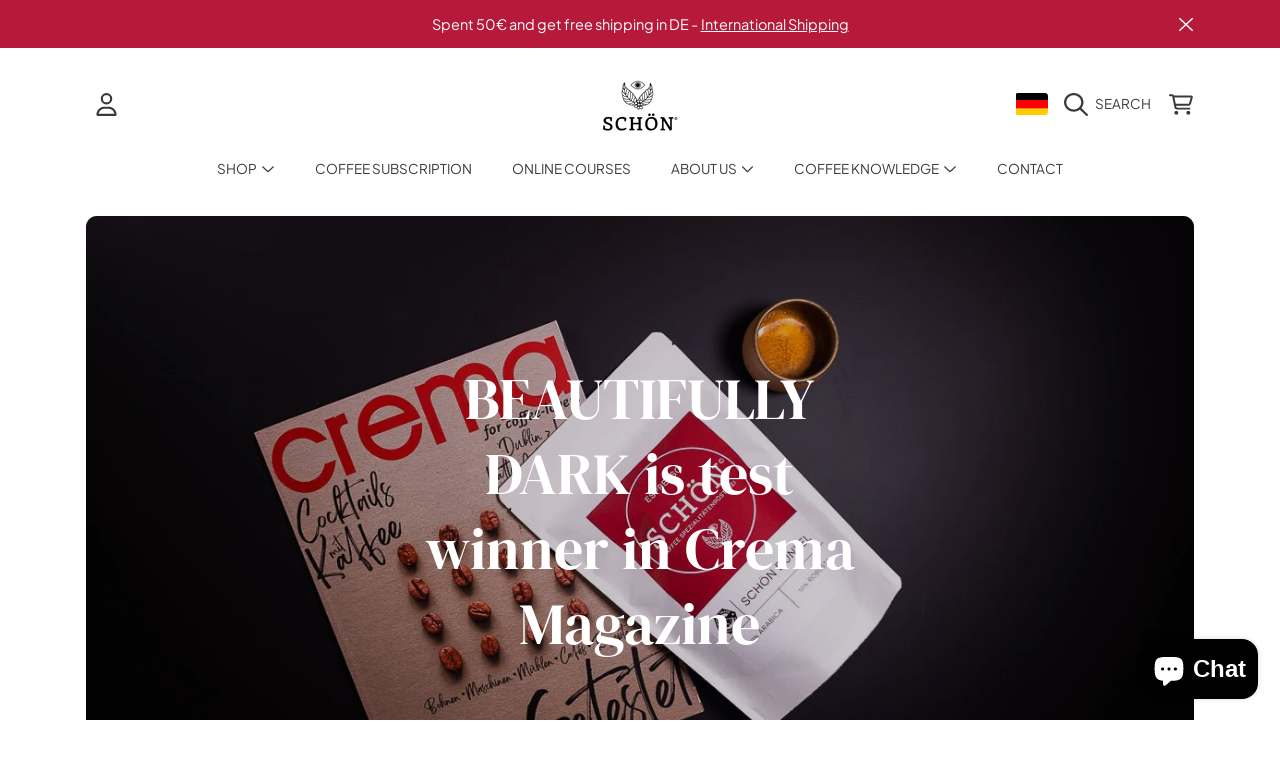

--- FILE ---
content_type: text/html; charset=utf-8
request_url: https://schoenkaffee.de/en/blogs/neues-von-schon/schon-dunkel-ist-testsieger-im-crema-magazin
body_size: 78293
content:
<!doctype html>
<html class="no-js" lang="en">
  <head>
    <meta charset="utf-8">
    <meta http-equiv="X-UA-Compatible" content="IE=edge">
    <meta
      name="viewport"
      content="height=device-height, width=device-width, initial-scale=1.0, minimum-scale=1.0, maximum-scale=5"
    >
    <meta name="theme-color" content="">
    <link rel="canonical" href="https://schoenkaffee.de/en/blogs/neues-von-schon/schon-dunkel-ist-testsieger-im-crema-magazin">
    <link rel="preconnect" href="https://cdn.shopify.com" crossorigin>
    <!-- ======================= Honey Theme V8.2.1 ========================= --><link rel="icon" type="image/png" href="//schoenkaffee.de/cdn/shop/files/Schoenkaffee_Favicon_NEU.jpg?crop=center&height=32&v=1696954894&width=32"><link rel="preconnect" href="https://fonts.shopifycdn.com" crossorigin><title>
      BEAUTIFULLY DARK is test winner in Crema Magazine
 &ndash; Schön Kaffee</title>

    <meta name="google-site-verification" content="fPeBwnno_nXTlAoT3GwDtdCbjAV-H2IELNW9fh0XRlE" /><meta name="description" content="We are very happy about this great award!!! Our SCHÖN DANKEL espresso blend is the test winner in the Crema issue 01/2023 At this point we simply quote the Crema Magazine: &#39;The name doesn&#39;t say it all here, the &#39;Schön Kaffee&#39; roastery admits that on their website, but the name sounds good and it&#39;s a classic blend, just">

<meta property="og:site_name" content="Schön Kaffee">
<meta property="og:url" content="https://schoenkaffee.de/en/blogs/neues-von-schon/schon-dunkel-ist-testsieger-im-crema-magazin">
<meta property="og:title" content="BEAUTIFULLY DARK is test winner in Crema Magazine">
<meta property="og:type" content="article">
<meta property="og:description" content="We are very happy about this great award!!! Our SCHÖN DANKEL espresso blend is the test winner in the Crema issue 01/2023 At this point we simply quote the Crema Magazine: &#39;The name doesn&#39;t say it all here, the &#39;Schön Kaffee&#39; roastery admits that on their website, but the name sounds good and it&#39;s a classic blend, just"><meta property="og:image" content="http://schoenkaffee.de/cdn/shop/articles/Testsieger_slide-1-175806.jpg?v=1678783934">
  <meta property="og:image:secure_url" content="https://schoenkaffee.de/cdn/shop/articles/Testsieger_slide-1-175806.jpg?v=1678783934">
  <meta property="og:image:width" content="1200">
  <meta property="og:image:height" content="800"><meta name="twitter:card" content="summary_large_image">
<meta name="twitter:title" content="BEAUTIFULLY DARK is test winner in Crema Magazine">
<meta name="twitter:description" content="We are very happy about this great award!!! Our SCHÖN DANKEL espresso blend is the test winner in the Crema issue 01/2023 At this point we simply quote the Crema Magazine: &#39;The name doesn&#39;t say it all here, the &#39;Schön Kaffee&#39; roastery admits that on their website, but the name sounds good and it&#39;s a classic blend, just">


    <script src="//schoenkaffee.de/cdn/shop/t/24/assets/fontawesome.js?v=86481485040245688611743598366" defer="defer"></script>
    <script src="//schoenkaffee.de/cdn/shop/t/24/assets/vendor.js?v=141268350274181890501743598366" defer="defer"></script>
    <script src="//schoenkaffee.de/cdn/shop/t/24/assets/constants.js?v=58251544750838685771743598365" defer="defer"></script>
    <script src="//schoenkaffee.de/cdn/shop/t/24/assets/pubsub.js?v=158357773527763999511743598367" defer="defer"></script>
    <script src="//schoenkaffee.de/cdn/shop/t/24/assets/global.js?v=12388491459129749361743598366" defer="defer"></script>
    <script src="//schoenkaffee.de/cdn/shop/t/24/assets/variants.js?v=18765400868810450911743598366" defer="defer"></script>
    <script src="//schoenkaffee.de/cdn/shop/t/24/assets/lite-gallery.js?v=54388531658050298541743598365" defer="defer"></script>

    <script>window.performance && window.performance.mark && window.performance.mark('shopify.content_for_header.start');</script><meta name="google-site-verification" content="S4H24LbPzrAJB5mV9Ipjz-1jvABiZPvjkePSEIFrs3k">
<meta id="shopify-digital-wallet" name="shopify-digital-wallet" content="/25057604/digital_wallets/dialog">
<meta name="shopify-checkout-api-token" content="3eb3c15c7fdacb5d42b427f2a0d4bfd9">
<meta id="in-context-paypal-metadata" data-shop-id="25057604" data-venmo-supported="false" data-environment="production" data-locale="en_US" data-paypal-v4="true" data-currency="EUR">
<link rel="alternate" type="application/atom+xml" title="Feed" href="/en/blogs/neues-von-schon.atom" />
<link rel="alternate" hreflang="x-default" href="https://schoenkaffee.de/blogs/neues-von-schon/schon-dunkel-ist-testsieger-im-crema-magazin">
<link rel="alternate" hreflang="de" href="https://schoenkaffee.de/blogs/neues-von-schon/schon-dunkel-ist-testsieger-im-crema-magazin">
<link rel="alternate" hreflang="en" href="https://schoenkaffee.de/en/blogs/neues-von-schon/schon-dunkel-ist-testsieger-im-crema-magazin">
<script async="async" src="/checkouts/internal/preloads.js?locale=en-DE"></script>
<link rel="preconnect" href="https://shop.app" crossorigin="anonymous">
<script async="async" src="https://shop.app/checkouts/internal/preloads.js?locale=en-DE&shop_id=25057604" crossorigin="anonymous"></script>
<script id="apple-pay-shop-capabilities" type="application/json">{"shopId":25057604,"countryCode":"DE","currencyCode":"EUR","merchantCapabilities":["supports3DS"],"merchantId":"gid:\/\/shopify\/Shop\/25057604","merchantName":"Schön Kaffee","requiredBillingContactFields":["postalAddress","email"],"requiredShippingContactFields":["postalAddress","email"],"shippingType":"shipping","supportedNetworks":["visa","maestro","masterCard","amex"],"total":{"type":"pending","label":"Schön Kaffee","amount":"1.00"},"shopifyPaymentsEnabled":true,"supportsSubscriptions":true}</script>
<script id="shopify-features" type="application/json">{"accessToken":"3eb3c15c7fdacb5d42b427f2a0d4bfd9","betas":["rich-media-storefront-analytics"],"domain":"schoenkaffee.de","predictiveSearch":true,"shopId":25057604,"locale":"en"}</script>
<script>var Shopify = Shopify || {};
Shopify.shop = "schon-kaffee.myshopify.com";
Shopify.locale = "en";
Shopify.currency = {"active":"EUR","rate":"1.0"};
Shopify.country = "DE";
Shopify.theme = {"name":"Aktualisiertes Theme Schön Kaffee 02.04.2025","id":173694091532,"schema_name":"Honey","schema_version":"8.2.1","theme_store_id":2160,"role":"main"};
Shopify.theme.handle = "null";
Shopify.theme.style = {"id":null,"handle":null};
Shopify.cdnHost = "schoenkaffee.de/cdn";
Shopify.routes = Shopify.routes || {};
Shopify.routes.root = "/en/";</script>
<script type="module">!function(o){(o.Shopify=o.Shopify||{}).modules=!0}(window);</script>
<script>!function(o){function n(){var o=[];function n(){o.push(Array.prototype.slice.apply(arguments))}return n.q=o,n}var t=o.Shopify=o.Shopify||{};t.loadFeatures=n(),t.autoloadFeatures=n()}(window);</script>
<script>
  window.ShopifyPay = window.ShopifyPay || {};
  window.ShopifyPay.apiHost = "shop.app\/pay";
  window.ShopifyPay.redirectState = null;
</script>
<script id="shop-js-analytics" type="application/json">{"pageType":"article"}</script>
<script defer="defer" async type="module" src="//schoenkaffee.de/cdn/shopifycloud/shop-js/modules/v2/client.init-shop-cart-sync_BT-GjEfc.en.esm.js"></script>
<script defer="defer" async type="module" src="//schoenkaffee.de/cdn/shopifycloud/shop-js/modules/v2/chunk.common_D58fp_Oc.esm.js"></script>
<script defer="defer" async type="module" src="//schoenkaffee.de/cdn/shopifycloud/shop-js/modules/v2/chunk.modal_xMitdFEc.esm.js"></script>
<script type="module">
  await import("//schoenkaffee.de/cdn/shopifycloud/shop-js/modules/v2/client.init-shop-cart-sync_BT-GjEfc.en.esm.js");
await import("//schoenkaffee.de/cdn/shopifycloud/shop-js/modules/v2/chunk.common_D58fp_Oc.esm.js");
await import("//schoenkaffee.de/cdn/shopifycloud/shop-js/modules/v2/chunk.modal_xMitdFEc.esm.js");

  window.Shopify.SignInWithShop?.initShopCartSync?.({"fedCMEnabled":true,"windoidEnabled":true});

</script>
<script>
  window.Shopify = window.Shopify || {};
  if (!window.Shopify.featureAssets) window.Shopify.featureAssets = {};
  window.Shopify.featureAssets['shop-js'] = {"shop-cart-sync":["modules/v2/client.shop-cart-sync_DZOKe7Ll.en.esm.js","modules/v2/chunk.common_D58fp_Oc.esm.js","modules/v2/chunk.modal_xMitdFEc.esm.js"],"init-fed-cm":["modules/v2/client.init-fed-cm_B6oLuCjv.en.esm.js","modules/v2/chunk.common_D58fp_Oc.esm.js","modules/v2/chunk.modal_xMitdFEc.esm.js"],"shop-cash-offers":["modules/v2/client.shop-cash-offers_D2sdYoxE.en.esm.js","modules/v2/chunk.common_D58fp_Oc.esm.js","modules/v2/chunk.modal_xMitdFEc.esm.js"],"shop-login-button":["modules/v2/client.shop-login-button_QeVjl5Y3.en.esm.js","modules/v2/chunk.common_D58fp_Oc.esm.js","modules/v2/chunk.modal_xMitdFEc.esm.js"],"pay-button":["modules/v2/client.pay-button_DXTOsIq6.en.esm.js","modules/v2/chunk.common_D58fp_Oc.esm.js","modules/v2/chunk.modal_xMitdFEc.esm.js"],"shop-button":["modules/v2/client.shop-button_DQZHx9pm.en.esm.js","modules/v2/chunk.common_D58fp_Oc.esm.js","modules/v2/chunk.modal_xMitdFEc.esm.js"],"avatar":["modules/v2/client.avatar_BTnouDA3.en.esm.js"],"init-windoid":["modules/v2/client.init-windoid_CR1B-cfM.en.esm.js","modules/v2/chunk.common_D58fp_Oc.esm.js","modules/v2/chunk.modal_xMitdFEc.esm.js"],"init-shop-for-new-customer-accounts":["modules/v2/client.init-shop-for-new-customer-accounts_C_vY_xzh.en.esm.js","modules/v2/client.shop-login-button_QeVjl5Y3.en.esm.js","modules/v2/chunk.common_D58fp_Oc.esm.js","modules/v2/chunk.modal_xMitdFEc.esm.js"],"init-shop-email-lookup-coordinator":["modules/v2/client.init-shop-email-lookup-coordinator_BI7n9ZSv.en.esm.js","modules/v2/chunk.common_D58fp_Oc.esm.js","modules/v2/chunk.modal_xMitdFEc.esm.js"],"init-shop-cart-sync":["modules/v2/client.init-shop-cart-sync_BT-GjEfc.en.esm.js","modules/v2/chunk.common_D58fp_Oc.esm.js","modules/v2/chunk.modal_xMitdFEc.esm.js"],"shop-toast-manager":["modules/v2/client.shop-toast-manager_DiYdP3xc.en.esm.js","modules/v2/chunk.common_D58fp_Oc.esm.js","modules/v2/chunk.modal_xMitdFEc.esm.js"],"init-customer-accounts":["modules/v2/client.init-customer-accounts_D9ZNqS-Q.en.esm.js","modules/v2/client.shop-login-button_QeVjl5Y3.en.esm.js","modules/v2/chunk.common_D58fp_Oc.esm.js","modules/v2/chunk.modal_xMitdFEc.esm.js"],"init-customer-accounts-sign-up":["modules/v2/client.init-customer-accounts-sign-up_iGw4briv.en.esm.js","modules/v2/client.shop-login-button_QeVjl5Y3.en.esm.js","modules/v2/chunk.common_D58fp_Oc.esm.js","modules/v2/chunk.modal_xMitdFEc.esm.js"],"shop-follow-button":["modules/v2/client.shop-follow-button_CqMgW2wH.en.esm.js","modules/v2/chunk.common_D58fp_Oc.esm.js","modules/v2/chunk.modal_xMitdFEc.esm.js"],"checkout-modal":["modules/v2/client.checkout-modal_xHeaAweL.en.esm.js","modules/v2/chunk.common_D58fp_Oc.esm.js","modules/v2/chunk.modal_xMitdFEc.esm.js"],"shop-login":["modules/v2/client.shop-login_D91U-Q7h.en.esm.js","modules/v2/chunk.common_D58fp_Oc.esm.js","modules/v2/chunk.modal_xMitdFEc.esm.js"],"lead-capture":["modules/v2/client.lead-capture_BJmE1dJe.en.esm.js","modules/v2/chunk.common_D58fp_Oc.esm.js","modules/v2/chunk.modal_xMitdFEc.esm.js"],"payment-terms":["modules/v2/client.payment-terms_Ci9AEqFq.en.esm.js","modules/v2/chunk.common_D58fp_Oc.esm.js","modules/v2/chunk.modal_xMitdFEc.esm.js"]};
</script>
<script id="__st">var __st={"a":25057604,"offset":3600,"reqid":"008db9f5-7f97-4dde-bf19-ccb7506ae414-1769036798","pageurl":"schoenkaffee.de\/en\/blogs\/neues-von-schon\/schon-dunkel-ist-testsieger-im-crema-magazin","s":"articles-604626026764","u":"ed7d556943ae","p":"article","rtyp":"article","rid":604626026764};</script>
<script>window.ShopifyPaypalV4VisibilityTracking = true;</script>
<script id="captcha-bootstrap">!function(){'use strict';const t='contact',e='account',n='new_comment',o=[[t,t],['blogs',n],['comments',n],[t,'customer']],c=[[e,'customer_login'],[e,'guest_login'],[e,'recover_customer_password'],[e,'create_customer']],r=t=>t.map((([t,e])=>`form[action*='/${t}']:not([data-nocaptcha='true']) input[name='form_type'][value='${e}']`)).join(','),a=t=>()=>t?[...document.querySelectorAll(t)].map((t=>t.form)):[];function s(){const t=[...o],e=r(t);return a(e)}const i='password',u='form_key',d=['recaptcha-v3-token','g-recaptcha-response','h-captcha-response',i],f=()=>{try{return window.sessionStorage}catch{return}},m='__shopify_v',_=t=>t.elements[u];function p(t,e,n=!1){try{const o=window.sessionStorage,c=JSON.parse(o.getItem(e)),{data:r}=function(t){const{data:e,action:n}=t;return t[m]||n?{data:e,action:n}:{data:t,action:n}}(c);for(const[e,n]of Object.entries(r))t.elements[e]&&(t.elements[e].value=n);n&&o.removeItem(e)}catch(o){console.error('form repopulation failed',{error:o})}}const l='form_type',E='cptcha';function T(t){t.dataset[E]=!0}const w=window,h=w.document,L='Shopify',v='ce_forms',y='captcha';let A=!1;((t,e)=>{const n=(g='f06e6c50-85a8-45c8-87d0-21a2b65856fe',I='https://cdn.shopify.com/shopifycloud/storefront-forms-hcaptcha/ce_storefront_forms_captcha_hcaptcha.v1.5.2.iife.js',D={infoText:'Protected by hCaptcha',privacyText:'Privacy',termsText:'Terms'},(t,e,n)=>{const o=w[L][v],c=o.bindForm;if(c)return c(t,g,e,D).then(n);var r;o.q.push([[t,g,e,D],n]),r=I,A||(h.body.append(Object.assign(h.createElement('script'),{id:'captcha-provider',async:!0,src:r})),A=!0)});var g,I,D;w[L]=w[L]||{},w[L][v]=w[L][v]||{},w[L][v].q=[],w[L][y]=w[L][y]||{},w[L][y].protect=function(t,e){n(t,void 0,e),T(t)},Object.freeze(w[L][y]),function(t,e,n,w,h,L){const[v,y,A,g]=function(t,e,n){const i=e?o:[],u=t?c:[],d=[...i,...u],f=r(d),m=r(i),_=r(d.filter((([t,e])=>n.includes(e))));return[a(f),a(m),a(_),s()]}(w,h,L),I=t=>{const e=t.target;return e instanceof HTMLFormElement?e:e&&e.form},D=t=>v().includes(t);t.addEventListener('submit',(t=>{const e=I(t);if(!e)return;const n=D(e)&&!e.dataset.hcaptchaBound&&!e.dataset.recaptchaBound,o=_(e),c=g().includes(e)&&(!o||!o.value);(n||c)&&t.preventDefault(),c&&!n&&(function(t){try{if(!f())return;!function(t){const e=f();if(!e)return;const n=_(t);if(!n)return;const o=n.value;o&&e.removeItem(o)}(t);const e=Array.from(Array(32),(()=>Math.random().toString(36)[2])).join('');!function(t,e){_(t)||t.append(Object.assign(document.createElement('input'),{type:'hidden',name:u})),t.elements[u].value=e}(t,e),function(t,e){const n=f();if(!n)return;const o=[...t.querySelectorAll(`input[type='${i}']`)].map((({name:t})=>t)),c=[...d,...o],r={};for(const[a,s]of new FormData(t).entries())c.includes(a)||(r[a]=s);n.setItem(e,JSON.stringify({[m]:1,action:t.action,data:r}))}(t,e)}catch(e){console.error('failed to persist form',e)}}(e),e.submit())}));const S=(t,e)=>{t&&!t.dataset[E]&&(n(t,e.some((e=>e===t))),T(t))};for(const o of['focusin','change'])t.addEventListener(o,(t=>{const e=I(t);D(e)&&S(e,y())}));const B=e.get('form_key'),M=e.get(l),P=B&&M;t.addEventListener('DOMContentLoaded',(()=>{const t=y();if(P)for(const e of t)e.elements[l].value===M&&p(e,B);[...new Set([...A(),...v().filter((t=>'true'===t.dataset.shopifyCaptcha))])].forEach((e=>S(e,t)))}))}(h,new URLSearchParams(w.location.search),n,t,e,['guest_login'])})(!0,!0)}();</script>
<script integrity="sha256-4kQ18oKyAcykRKYeNunJcIwy7WH5gtpwJnB7kiuLZ1E=" data-source-attribution="shopify.loadfeatures" defer="defer" src="//schoenkaffee.de/cdn/shopifycloud/storefront/assets/storefront/load_feature-a0a9edcb.js" crossorigin="anonymous"></script>
<script crossorigin="anonymous" defer="defer" src="//schoenkaffee.de/cdn/shopifycloud/storefront/assets/shopify_pay/storefront-65b4c6d7.js?v=20250812"></script>
<script data-source-attribution="shopify.dynamic_checkout.dynamic.init">var Shopify=Shopify||{};Shopify.PaymentButton=Shopify.PaymentButton||{isStorefrontPortableWallets:!0,init:function(){window.Shopify.PaymentButton.init=function(){};var t=document.createElement("script");t.src="https://schoenkaffee.de/cdn/shopifycloud/portable-wallets/latest/portable-wallets.en.js",t.type="module",document.head.appendChild(t)}};
</script>
<script data-source-attribution="shopify.dynamic_checkout.buyer_consent">
  function portableWalletsHideBuyerConsent(e){var t=document.getElementById("shopify-buyer-consent"),n=document.getElementById("shopify-subscription-policy-button");t&&n&&(t.classList.add("hidden"),t.setAttribute("aria-hidden","true"),n.removeEventListener("click",e))}function portableWalletsShowBuyerConsent(e){var t=document.getElementById("shopify-buyer-consent"),n=document.getElementById("shopify-subscription-policy-button");t&&n&&(t.classList.remove("hidden"),t.removeAttribute("aria-hidden"),n.addEventListener("click",e))}window.Shopify?.PaymentButton&&(window.Shopify.PaymentButton.hideBuyerConsent=portableWalletsHideBuyerConsent,window.Shopify.PaymentButton.showBuyerConsent=portableWalletsShowBuyerConsent);
</script>
<script data-source-attribution="shopify.dynamic_checkout.cart.bootstrap">document.addEventListener("DOMContentLoaded",(function(){function t(){return document.querySelector("shopify-accelerated-checkout-cart, shopify-accelerated-checkout")}if(t())Shopify.PaymentButton.init();else{new MutationObserver((function(e,n){t()&&(Shopify.PaymentButton.init(),n.disconnect())})).observe(document.body,{childList:!0,subtree:!0})}}));
</script>
<script id='scb4127' type='text/javascript' async='' src='https://schoenkaffee.de/cdn/shopifycloud/privacy-banner/storefront-banner.js'></script><link id="shopify-accelerated-checkout-styles" rel="stylesheet" media="screen" href="https://schoenkaffee.de/cdn/shopifycloud/portable-wallets/latest/accelerated-checkout-backwards-compat.css" crossorigin="anonymous">
<style id="shopify-accelerated-checkout-cart">
        #shopify-buyer-consent {
  margin-top: 1em;
  display: inline-block;
  width: 100%;
}

#shopify-buyer-consent.hidden {
  display: none;
}

#shopify-subscription-policy-button {
  background: none;
  border: none;
  padding: 0;
  text-decoration: underline;
  font-size: inherit;
  cursor: pointer;
}

#shopify-subscription-policy-button::before {
  box-shadow: none;
}

      </style>
<script id="sections-script" data-sections="announcement-bar,header,newsletter" defer="defer" src="//schoenkaffee.de/cdn/shop/t/24/compiled_assets/scripts.js?v=2864"></script>
<script>window.performance && window.performance.mark && window.performance.mark('shopify.content_for_header.end');</script>

    

    <style data-shopify>
      @font-face {
  font-family: "Plus Jakarta Sans";
  font-weight: 400;
  font-style: normal;
  font-display: swap;
  src: url("//schoenkaffee.de/cdn/fonts/plus_jakarta_sans/plusjakartasans_n4.d80b0f185669787ac4b44bf52c1a511eaaf37245.woff2") format("woff2"),
       url("//schoenkaffee.de/cdn/fonts/plus_jakarta_sans/plusjakartasans_n4.4d079d103b5ee647346f5effc3692759629e07c9.woff") format("woff");
}

      @font-face {
  font-family: "Plus Jakarta Sans";
  font-weight: 700;
  font-style: normal;
  font-display: swap;
  src: url("//schoenkaffee.de/cdn/fonts/plus_jakarta_sans/plusjakartasans_n7.0fa457c7659036d61c299855f2665d487764b03d.woff2") format("woff2"),
       url("//schoenkaffee.de/cdn/fonts/plus_jakarta_sans/plusjakartasans_n7.aabce96b748f15f4219f7ccb58445c02f20c7ea7.woff") format("woff");
}

      @font-face {
  font-family: "Plus Jakarta Sans";
  font-weight: 400;
  font-style: italic;
  font-display: swap;
  src: url("//schoenkaffee.de/cdn/fonts/plus_jakarta_sans/plusjakartasans_i4.c6dbba2f9689ea7d14727f19e62be404de792e1f.woff2") format("woff2"),
       url("//schoenkaffee.de/cdn/fonts/plus_jakarta_sans/plusjakartasans_i4.3525555c8861fa83992736778d5ba07d2bf40826.woff") format("woff");
}

      @font-face {
  font-family: "Plus Jakarta Sans";
  font-weight: 700;
  font-style: italic;
  font-display: swap;
  src: url("//schoenkaffee.de/cdn/fonts/plus_jakarta_sans/plusjakartasans_i7.b76bf83e39a192fa9b337a7676a53552236df177.woff2") format("woff2"),
       url("//schoenkaffee.de/cdn/fonts/plus_jakarta_sans/plusjakartasans_i7.2c5187107fccd60382469c44f430512785075ccc.woff") format("woff");
}

      @font-face {
  font-family: "DM Serif Display";
  font-weight: 400;
  font-style: normal;
  font-display: swap;
  src: url("//schoenkaffee.de/cdn/fonts/dm_serif_display/dmserifdisplay_n4.d2fb62d84e79a0e0554bcf26e5e3d5bd86318b17.woff2") format("woff2"),
       url("//schoenkaffee.de/cdn/fonts/dm_serif_display/dmserifdisplay_n4.776a8bf9adeb2bdfa35851c8b8f6488e4bd0da4e.woff") format("woff");
}

      @font-face {
  font-family: "Plus Jakarta Sans";
  font-weight: 400;
  font-style: normal;
  font-display: swap;
  src: url("//schoenkaffee.de/cdn/fonts/plus_jakarta_sans/plusjakartasans_n4.d80b0f185669787ac4b44bf52c1a511eaaf37245.woff2") format("woff2"),
       url("//schoenkaffee.de/cdn/fonts/plus_jakarta_sans/plusjakartasans_n4.4d079d103b5ee647346f5effc3692759629e07c9.woff") format("woff");
}

      @font-face {
  font-family: "Playfair Display";
  font-weight: 700;
  font-style: normal;
  font-display: swap;
  src: url("//schoenkaffee.de/cdn/fonts/playfair_display/playfairdisplay_n7.592b3435e0fff3f50b26d410c73ae7ec893f6910.woff2") format("woff2"),
       url("//schoenkaffee.de/cdn/fonts/playfair_display/playfairdisplay_n7.998b1417dec711058cce2abb61a0b8c59066498f.woff") format("woff");
}


      :root {
        --font-heading-family: "DM Serif Display", serif;
        --font-heading-style: normal;
        --font-heading-weight: 400;
        --font-heading-line-height: 1.3;

        --font-body-family: "Plus Jakarta Sans", sans-serif;
        --font-body-style: normal;
        --font-body-weight: 400;
        --font-body-weight-bold: 700;

        --font-button-family: "Plus Jakarta Sans", sans-serif;
        --font-button-style: normal;
        --font-button-weight: 400;

        --font-accent-family: "Playfair Display", serif;
        --font-accent-style: normal;
        --font-accent-weight: 700;

        --font-subheading-family: "DM Serif Display", serif;
        --font-subheading-style: normal;
        --font-subheading-weight: 400;
        --font-subheading-scale: 1.0526315789473684;

        --font-price-family: "Plus Jakarta Sans", sans-serif;
        --font-price-style: normal;
        --font-price-weight: 400;
        --font-price-scale: 0.95;

        --font-body-scale: 0.95;
        --font-button-scale: 0.9;
        --font-accent-scale: 1.0;
        --font-heading-scale: 1.0526315789473684;

        --color-base-primary-background: 255, 255, 255;
        --color-base-primary-text-1: 58, 58, 62;
        --color-base-primary-text-2: 58, 58, 62;
        --color-base-primary-button: 58, 58, 62;
        --color-base-primary-button-text: 255, 255, 255;
        --color-base-errors-1: 152, 75, 44;
        --color-base-alt-background-1: 58, 58, 62;
        --color-base-alt-1-text-1: 255, 255, 255;
        --color-base-alt-1-text-2: 255, 255, 255;
        --color-base-alt-button-1: 255, 255, 255;
        --color-base-alt-button-text-1: 0, 0, 0;
        --color-base-errors-2: 255, 255, 255;
        --color-base-alt-background-2: 182, 25, 58;
        --color-base-alt-2-text-1: 255, 255, 255;
        --color-base-alt-2-text-2: 58, 58, 62;
        --color-base-alt-button-2: 58, 58, 62;
        --color-base-alt-button-text-2: 255, 255, 255;
        --color-base-errors-3: 152, 75, 44;
        --color-base-alt-background-3: 0, 116, 189;
        --color-base-alt-3-text-1: 255, 255, 255;
        --color-base-alt-3-text-2: 58, 58, 62;
        --color-base-alt-button-3: 58, 58, 62;
        --color-base-alt-button-text-3: 255, 255, 255;
        --color-base-errors-4: 152, 75, 44;
        --color-base-background-modal: 248, 248, 248;
        --color-base-modal-text-1: 58, 58, 62;
        --color-base-modal-text-2: 60, 60, 65;
        --color-base-modal-button: 58, 58, 62;
        --color-base-modal-button-text: 255, 255, 255;
        --color-base-errors-5: 152, 75, 44;
        --color-base-sale: 45, 123, 108;
        --color-base-promo-tag-background: 152, 75, 44;
        --color-base-promo-tag-text: 255, 255, 255;
        --color-base-notification: 45, 123, 108;
        --color-base-notification-text: 255, 255, 255;

        --page-width: 1200px;
        --page-width-margin: 2rem;

        --border-radius: 1.1;
      }

      *,
      *::before,
      *::after {
        box-sizing: inherit;
      }

      html {
        box-sizing: border-box;
        font-size: calc(var(--font-body-scale) * 100%);
      }

      body {
        display: grid;
        grid-template-rows: auto auto 1fr auto;
        grid-template-columns: 100%;
        min-height: 100%;
        margin: 0;
        font-size: 1rem;
        line-height: calc(1 + 0.25 / var(--font-body-scale));
        font-family: var(--font-body-family);
        font-style: var(--font-body-style);
        font-weight: var(--font-body-weight);
      }

      @media screen and (max-width: 768px) {
        body {
          font-size: 1.0625rem;
        }
      }
    </style>

    <link rel="preload" href="//schoenkaffee.de/cdn/shop/t/24/assets/slick.css?v=142321919605730336401743598365" as="style" onload="this.onload=null;this.rel='stylesheet'">
    <noscript><link rel="stylesheet" href="//schoenkaffee.de/cdn/shop/t/24/assets/slick.css?v=142321919605730336401743598365"></noscript>
    <link href="//schoenkaffee.de/cdn/shop/t/24/assets/slick-theme.css?v=29770268098597670241743598365" rel="stylesheet" type="text/css" media="all" />
    <link href="//schoenkaffee.de/cdn/shop/t/24/assets/base.css?v=105300776346986205631743598367" rel="stylesheet" type="text/css" media="all" />
    <link href="//schoenkaffee.de/cdn/shop/t/24/assets/section-sub-footer.css?v=173508513896694637681743598365" rel="stylesheet" type="text/css" media="all" />
<link href="//schoenkaffee.de/cdn/shop/t/24/assets/quick-add.css?v=101483513927260439971743598365" rel="stylesheet" type="text/css" media="all" />
<link rel="preload" as="font" href="//schoenkaffee.de/cdn/fonts/plus_jakarta_sans/plusjakartasans_n4.d80b0f185669787ac4b44bf52c1a511eaaf37245.woff2" type="font/woff2" crossorigin><link rel="preload" as="font" href="//schoenkaffee.de/cdn/fonts/dm_serif_display/dmserifdisplay_n4.d2fb62d84e79a0e0554bcf26e5e3d5bd86318b17.woff2" type="font/woff2" crossorigin><link rel="preload" as="font" href="//schoenkaffee.de/cdn/fonts/plus_jakarta_sans/plusjakartasans_n4.d80b0f185669787ac4b44bf52c1a511eaaf37245.woff2" type="font/woff2" crossorigin><link rel="preload" as="font" href="//schoenkaffee.de/cdn/fonts/playfair_display/playfairdisplay_n7.592b3435e0fff3f50b26d410c73ae7ec893f6910.woff2" type="font/woff2" crossorigin><link
        rel="stylesheet"
        href="//schoenkaffee.de/cdn/shop/t/24/assets/component-predictive-search.css?v=159413107281612511531743598366"
        media="print"
        onload="this.media='all'"
      ><script>
      document.documentElement.className = document.documentElement.className.replace('no-js', 'js');

      if (Shopify.designMode) {
        document.documentElement.classList.add('shopify-design-mode');
      }
    </script>
    <script type="text/javascript">
	if (typeof window.subscriptionPlusApp === 'undefined') {
		window.subscriptionPlusApp = {};
	}
	window.subscriptionPlusApp.proxy_url = 'apps/subscription-plus';
	window.subscriptionPlusApp.api_url = '/' + window.subscriptionPlusApp.proxy_url + '/api';
	window.subscriptionPlusApp.customerID = null;
	window.subscriptionPlusApp.products = {};
	window.subscriptionPlusApp.money_format = "€{{amount}}";
	window.subscriptionPlusApp.currency = "EUR" ;
	window.subscriptionPlusApp.agree_language = "I agree to";
	window.subscriptionPlusApp.term_language = "Terms and Conditions";
	window.subscriptionPlusApp.app_status = "1";
</script>




<div data-subscription-plus-wrapper style='display:none' data-time='04/07/2025'></div>
  <!-- BEGIN app block: shopify://apps/microsoft-clarity/blocks/clarity_js/31c3d126-8116-4b4a-8ba1-baeda7c4aeea -->
<script type="text/javascript">
  (function (c, l, a, r, i, t, y) {
    c[a] = c[a] || function () { (c[a].q = c[a].q || []).push(arguments); };
    t = l.createElement(r); t.async = 1; t.src = "https://www.clarity.ms/tag/" + i + "?ref=shopify";
    y = l.getElementsByTagName(r)[0]; y.parentNode.insertBefore(t, y);

    c.Shopify.loadFeatures([{ name: "consent-tracking-api", version: "0.1" }], error => {
      if (error) {
        console.error("Error loading Shopify features:", error);
        return;
      }

      c[a]('consentv2', {
        ad_Storage: c.Shopify.customerPrivacy.marketingAllowed() ? "granted" : "denied",
        analytics_Storage: c.Shopify.customerPrivacy.analyticsProcessingAllowed() ? "granted" : "denied",
      });
    });

    l.addEventListener("visitorConsentCollected", function (e) {
      c[a]('consentv2', {
        ad_Storage: e.detail.marketingAllowed ? "granted" : "denied",
        analytics_Storage: e.detail.analyticsAllowed ? "granted" : "denied",
      });
    });
  })(window, document, "clarity", "script", "tb1l4aos7f");
</script>



<!-- END app block --><!-- BEGIN app block: shopify://apps/wsh-wholesale-pricing/blocks/app-embed/94cbfa01-7191-4bb2-bcd8-b519b9b3bd06 --><script>

  window.wpdExtensionIsProductPage = "";
;
window.wpdExtensionIsCartPage = false;

window.showCrossOutPrice = false;
window.WPDAppProxy = "/apps/wpdapp";


window.WPDMarketLocalization = "";
window.WPDMoneyFormat = "€{{amount}}";


	
	

  
  
  
  
	
  
    window.is_wcp_wholesale_customer = false;
  
  window.wcp_customer = {
      email: "",
      id: "",
      tags: null,
      default_address: null,
      tax_exempt: false
    };
  window.shopPermanentDomain = "schon-kaffee.myshopify.com";
  window.wpdAPIRootUrl = "https://bdr.wholesalehelper.io/";
</script>





<!-- END app block --><!-- BEGIN app block: shopify://apps/frequently-bought/blocks/app-embed-block/b1a8cbea-c844-4842-9529-7c62dbab1b1f --><script>
    window.codeblackbelt = window.codeblackbelt || {};
    window.codeblackbelt.shop = window.codeblackbelt.shop || 'schon-kaffee.myshopify.com';
    </script><script src="//cdn.codeblackbelt.com/widgets/frequently-bought-together/bootstrap.min.js?version=2026012200+0100" async></script>
 <!-- END app block --><!-- BEGIN app block: shopify://apps/judge-me-reviews/blocks/judgeme_core/61ccd3b1-a9f2-4160-9fe9-4fec8413e5d8 --><!-- Start of Judge.me Core -->






<link rel="dns-prefetch" href="https://cdnwidget.judge.me">
<link rel="dns-prefetch" href="https://cdn.judge.me">
<link rel="dns-prefetch" href="https://cdn1.judge.me">
<link rel="dns-prefetch" href="https://api.judge.me">

<script data-cfasync='false' class='jdgm-settings-script'>window.jdgmSettings={"pagination":5,"disable_web_reviews":false,"badge_no_review_text":"Keine Bewertungen","badge_n_reviews_text":"{{ n }} Bewertung/Bewertungen","badge_star_color":"#E8B40C","hide_badge_preview_if_no_reviews":true,"badge_hide_text":false,"enforce_center_preview_badge":false,"widget_title":"Kundenbewertungen","widget_open_form_text":"Bewertung schreiben","widget_close_form_text":"Bewertung abbrechen","widget_refresh_page_text":"Seite aktualisieren","widget_summary_text":"Basierend auf {{ number_of_reviews }} Bewertung/Bewertungen","widget_no_review_text":"Schreiben Sie die erste Bewertung","widget_name_field_text":"Anzeigename","widget_verified_name_field_text":"Verifizierter Name (öffentlich)","widget_name_placeholder_text":"Anzeigename","widget_required_field_error_text":"Dieses Feld ist erforderlich.","widget_email_field_text":"E-Mail-Adresse","widget_verified_email_field_text":"Verifizierte E-Mail (privat, kann nicht bearbeitet werden)","widget_email_placeholder_text":"Ihre E-Mail-Adresse","widget_email_field_error_text":"Bitte geben Sie eine gültige E-Mail-Adresse ein.","widget_rating_field_text":"Bewertung","widget_review_title_field_text":"Bewertungstitel","widget_review_title_placeholder_text":"Geben Sie Ihrer Bewertung einen Titel","widget_review_body_field_text":"Bewertungsinhalt","widget_review_body_placeholder_text":"Beginnen Sie hier zu schreiben...","widget_pictures_field_text":"Bild/Video (optional)","widget_submit_review_text":"Bewertung abschicken","widget_submit_verified_review_text":"Verifizierte Bewertung abschicken","widget_submit_success_msg_with_auto_publish":"Vielen Dank! Bitte aktualisieren Sie die Seite in wenigen Momenten, um Ihre Bewertung zu sehen. Sie können Ihre Bewertung entfernen oder bearbeiten, indem Sie sich bei \u003ca href='https://judge.me/login' target='_blank' rel='nofollow noopener'\u003eJudge.me\u003c/a\u003e anmelden","widget_submit_success_msg_no_auto_publish":"Vielen Dank! Ihre Bewertung wird veröffentlicht, sobald sie vom Shop-Administrator genehmigt wurde. Sie können Ihre Bewertung entfernen oder bearbeiten, indem Sie sich bei \u003ca href='https://judge.me/login' target='_blank' rel='nofollow noopener'\u003eJudge.me\u003c/a\u003e anmelden","widget_show_default_reviews_out_of_total_text":"Es werden {{ n_reviews_shown }} von {{ n_reviews }} Bewertungen angezeigt.","widget_show_all_link_text":"Alle anzeigen","widget_show_less_link_text":"Weniger anzeigen","widget_author_said_text":"{{ reviewer_name }} sagte:","widget_days_text":"vor {{ n }} Tag/Tagen","widget_weeks_text":"vor {{ n }} Woche/Wochen","widget_months_text":"vor {{ n }} Monat/Monaten","widget_years_text":"vor {{ n }} Jahr/Jahren","widget_yesterday_text":"Gestern","widget_today_text":"Heute","widget_replied_text":"\u003e\u003e {{ shop_name }} antwortete:","widget_read_more_text":"Mehr lesen","widget_reviewer_name_as_initial":"","widget_rating_filter_color":"#fbcd0a","widget_rating_filter_see_all_text":"Alle Bewertungen anzeigen","widget_sorting_most_recent_text":"Neueste","widget_sorting_highest_rating_text":"Höchste Bewertung","widget_sorting_lowest_rating_text":"Niedrigste Bewertung","widget_sorting_with_pictures_text":"Nur Bilder","widget_sorting_most_helpful_text":"Hilfreichste","widget_open_question_form_text":"Eine Frage stellen","widget_reviews_subtab_text":"Bewertungen","widget_questions_subtab_text":"Fragen","widget_question_label_text":"Frage","widget_answer_label_text":"Antwort","widget_question_placeholder_text":"Schreiben Sie hier Ihre Frage","widget_submit_question_text":"Frage absenden","widget_question_submit_success_text":"Vielen Dank für Ihre Frage! Wir werden Sie benachrichtigen, sobald sie beantwortet wird.","widget_star_color":"#E8B40C","verified_badge_text":"Verifiziert","verified_badge_bg_color":"","verified_badge_text_color":"","verified_badge_placement":"left-of-reviewer-name","widget_review_max_height":"","widget_hide_border":false,"widget_social_share":false,"widget_thumb":false,"widget_review_location_show":false,"widget_location_format":"","all_reviews_include_out_of_store_products":true,"all_reviews_out_of_store_text":"(außerhalb des Shops)","all_reviews_pagination":100,"all_reviews_product_name_prefix_text":"über","enable_review_pictures":true,"enable_question_anwser":false,"widget_theme":"default","review_date_format":"mm/dd/yyyy","default_sort_method":"most-recent","widget_product_reviews_subtab_text":"Produktbewertungen","widget_shop_reviews_subtab_text":"Shop-Bewertungen","widget_other_products_reviews_text":"Bewertungen für andere Produkte","widget_store_reviews_subtab_text":"Shop-Bewertungen","widget_no_store_reviews_text":"Dieser Shop hat noch keine Bewertungen erhalten","widget_web_restriction_product_reviews_text":"Dieses Produkt hat noch keine Bewertungen erhalten","widget_no_items_text":"Keine Elemente gefunden","widget_show_more_text":"Mehr anzeigen","widget_write_a_store_review_text":"Shop-Bewertung schreiben","widget_other_languages_heading":"Bewertungen in anderen Sprachen","widget_translate_review_text":"Bewertung übersetzen nach {{ language }}","widget_translating_review_text":"Übersetzung läuft...","widget_show_original_translation_text":"Original anzeigen ({{ language }})","widget_translate_review_failed_text":"Bewertung konnte nicht übersetzt werden.","widget_translate_review_retry_text":"Erneut versuchen","widget_translate_review_try_again_later_text":"Versuchen Sie es später noch einmal","show_product_url_for_grouped_product":false,"widget_sorting_pictures_first_text":"Bilder zuerst","show_pictures_on_all_rev_page_mobile":false,"show_pictures_on_all_rev_page_desktop":false,"floating_tab_hide_mobile_install_preference":false,"floating_tab_button_name":"★ Bewertungen","floating_tab_title":"Lassen Sie Kunden für uns sprechen","floating_tab_button_color":"","floating_tab_button_background_color":"","floating_tab_url":"","floating_tab_url_enabled":false,"floating_tab_tab_style":"text","all_reviews_text_badge_text":"Kunden bewerten uns mit {{ shop.metafields.judgeme.all_reviews_rating | round: 1 }}/5 basierend auf {{ shop.metafields.judgeme.all_reviews_count }} Bewertungen.","all_reviews_text_badge_text_branded_style":"{{ shop.metafields.judgeme.all_reviews_rating | round: 1 }} von 5 Sternen basierend auf {{ shop.metafields.judgeme.all_reviews_count }} Bewertungen","is_all_reviews_text_badge_a_link":false,"show_stars_for_all_reviews_text_badge":false,"all_reviews_text_badge_url":"","all_reviews_text_style":"branded","all_reviews_text_color_style":"custom","all_reviews_text_color":"#E8B40C","all_reviews_text_show_jm_brand":true,"featured_carousel_show_header":true,"featured_carousel_title":"Lassen Sie Kunden für uns sprechen","testimonials_carousel_title":"Kunden sagen uns","videos_carousel_title":"Echte Kunden-Geschichten","cards_carousel_title":"Kunden sagen uns","featured_carousel_count_text":"aus {{ n }} Bewertungen","featured_carousel_add_link_to_all_reviews_page":false,"featured_carousel_url":"","featured_carousel_show_images":true,"featured_carousel_autoslide_interval":5,"featured_carousel_arrows_on_the_sides":false,"featured_carousel_height":250,"featured_carousel_width":80,"featured_carousel_image_size":0,"featured_carousel_image_height":250,"featured_carousel_arrow_color":"#eeeeee","verified_count_badge_style":"branded","verified_count_badge_orientation":"horizontal","verified_count_badge_color_style":"judgeme_brand_color","verified_count_badge_color":"#108474","is_verified_count_badge_a_link":false,"verified_count_badge_url":"","verified_count_badge_show_jm_brand":true,"widget_rating_preset_default":5,"widget_first_sub_tab":"product-reviews","widget_show_histogram":true,"widget_histogram_use_custom_color":false,"widget_pagination_use_custom_color":false,"widget_star_use_custom_color":true,"widget_verified_badge_use_custom_color":false,"widget_write_review_use_custom_color":false,"picture_reminder_submit_button":"Upload Pictures","enable_review_videos":false,"mute_video_by_default":false,"widget_sorting_videos_first_text":"Videos zuerst","widget_review_pending_text":"Ausstehend","featured_carousel_items_for_large_screen":3,"social_share_options_order":"Facebook,Twitter","remove_microdata_snippet":false,"disable_json_ld":false,"enable_json_ld_products":false,"preview_badge_show_question_text":false,"preview_badge_no_question_text":"Keine Fragen","preview_badge_n_question_text":"{{ number_of_questions }} Frage/Fragen","qa_badge_show_icon":false,"qa_badge_position":"same-row","remove_judgeme_branding":false,"widget_add_search_bar":false,"widget_search_bar_placeholder":"Suchen","widget_sorting_verified_only_text":"Nur verifizierte","featured_carousel_theme":"default","featured_carousel_show_rating":true,"featured_carousel_show_title":true,"featured_carousel_show_body":true,"featured_carousel_show_date":false,"featured_carousel_show_reviewer":true,"featured_carousel_show_product":false,"featured_carousel_header_background_color":"#108474","featured_carousel_header_text_color":"#ffffff","featured_carousel_name_product_separator":"reviewed","featured_carousel_full_star_background":"#108474","featured_carousel_empty_star_background":"#dadada","featured_carousel_vertical_theme_background":"#f9fafb","featured_carousel_verified_badge_enable":true,"featured_carousel_verified_badge_color":"#108474","featured_carousel_border_style":"round","featured_carousel_review_line_length_limit":3,"featured_carousel_more_reviews_button_text":"Mehr Bewertungen lesen","featured_carousel_view_product_button_text":"Produkt ansehen","all_reviews_page_load_reviews_on":"scroll","all_reviews_page_load_more_text":"Mehr Bewertungen laden","disable_fb_tab_reviews":false,"enable_ajax_cdn_cache":false,"widget_advanced_speed_features":5,"widget_public_name_text":"wird öffentlich angezeigt wie","default_reviewer_name":"John Smith","default_reviewer_name_has_non_latin":true,"widget_reviewer_anonymous":"Anonym","medals_widget_title":"Judge.me Bewertungsmedaillen","medals_widget_background_color":"#f9fafb","medals_widget_position":"footer_all_pages","medals_widget_border_color":"#f9fafb","medals_widget_verified_text_position":"left","medals_widget_use_monochromatic_version":false,"medals_widget_elements_color":"#108474","show_reviewer_avatar":true,"widget_invalid_yt_video_url_error_text":"Keine YouTube-Video-URL","widget_max_length_field_error_text":"Bitte geben Sie nicht mehr als {0} Zeichen ein.","widget_show_country_flag":false,"widget_show_collected_via_shop_app":true,"widget_verified_by_shop_badge_style":"light","widget_verified_by_shop_text":"Verifiziert vom Shop","widget_show_photo_gallery":false,"widget_load_with_code_splitting":true,"widget_ugc_install_preference":false,"widget_ugc_title":"Von uns hergestellt, von Ihnen geteilt","widget_ugc_subtitle":"Markieren Sie uns, um Ihr Bild auf unserer Seite zu sehen","widget_ugc_arrows_color":"#ffffff","widget_ugc_primary_button_text":"Jetzt kaufen","widget_ugc_primary_button_background_color":"#108474","widget_ugc_primary_button_text_color":"#ffffff","widget_ugc_primary_button_border_width":"0","widget_ugc_primary_button_border_style":"none","widget_ugc_primary_button_border_color":"#108474","widget_ugc_primary_button_border_radius":"25","widget_ugc_secondary_button_text":"Mehr laden","widget_ugc_secondary_button_background_color":"#ffffff","widget_ugc_secondary_button_text_color":"#108474","widget_ugc_secondary_button_border_width":"2","widget_ugc_secondary_button_border_style":"solid","widget_ugc_secondary_button_border_color":"#108474","widget_ugc_secondary_button_border_radius":"25","widget_ugc_reviews_button_text":"Bewertungen ansehen","widget_ugc_reviews_button_background_color":"#ffffff","widget_ugc_reviews_button_text_color":"#108474","widget_ugc_reviews_button_border_width":"2","widget_ugc_reviews_button_border_style":"solid","widget_ugc_reviews_button_border_color":"#108474","widget_ugc_reviews_button_border_radius":"25","widget_ugc_reviews_button_link_to":"judgeme-reviews-page","widget_ugc_show_post_date":true,"widget_ugc_max_width":"800","widget_rating_metafield_value_type":true,"widget_primary_color":"#E6C816","widget_enable_secondary_color":false,"widget_secondary_color":"#edf5f5","widget_summary_average_rating_text":"{{ average_rating }} von 5","widget_media_grid_title":"Kundenfotos \u0026 -videos","widget_media_grid_see_more_text":"Mehr sehen","widget_round_style":false,"widget_show_product_medals":true,"widget_verified_by_judgeme_text":"Verifiziert von Judge.me","widget_show_store_medals":true,"widget_verified_by_judgeme_text_in_store_medals":"Verifiziert von Judge.me","widget_media_field_exceed_quantity_message":"Entschuldigung, wir können nur {{ max_media }} für eine Bewertung akzeptieren.","widget_media_field_exceed_limit_message":"{{ file_name }} ist zu groß, bitte wählen Sie ein {{ media_type }} kleiner als {{ size_limit }}MB.","widget_review_submitted_text":"Bewertung abgesendet!","widget_question_submitted_text":"Frage abgesendet!","widget_close_form_text_question":"Abbrechen","widget_write_your_answer_here_text":"Schreiben Sie hier Ihre Antwort","widget_enabled_branded_link":true,"widget_show_collected_by_judgeme":true,"widget_reviewer_name_color":"","widget_write_review_text_color":"","widget_write_review_bg_color":"","widget_collected_by_judgeme_text":"gesammelt von Judge.me","widget_pagination_type":"standard","widget_load_more_text":"Mehr laden","widget_load_more_color":"#108474","widget_full_review_text":"Vollständige Bewertung","widget_read_more_reviews_text":"Mehr Bewertungen lesen","widget_read_questions_text":"Fragen lesen","widget_questions_and_answers_text":"Fragen \u0026 Antworten","widget_verified_by_text":"Verifiziert von","widget_verified_text":"Verifiziert","widget_number_of_reviews_text":"{{ number_of_reviews }} Bewertungen","widget_back_button_text":"Zurück","widget_next_button_text":"Weiter","widget_custom_forms_filter_button":"Filter","custom_forms_style":"horizontal","widget_show_review_information":false,"how_reviews_are_collected":"Wie werden Bewertungen gesammelt?","widget_show_review_keywords":false,"widget_gdpr_statement":"Wie wir Ihre Daten verwenden: Wir kontaktieren Sie nur bezüglich der von Ihnen abgegebenen Bewertung und nur, wenn nötig. Durch das Absenden Ihrer Bewertung stimmen Sie den \u003ca href='https://judge.me/terms' target='_blank' rel='nofollow noopener'\u003eNutzungsbedingungen\u003c/a\u003e, der \u003ca href='https://judge.me/privacy' target='_blank' rel='nofollow noopener'\u003eDatenschutzrichtlinie\u003c/a\u003e und den \u003ca href='https://judge.me/content-policy' target='_blank' rel='nofollow noopener'\u003eInhaltsrichtlinien\u003c/a\u003e von Judge.me zu.","widget_multilingual_sorting_enabled":false,"widget_translate_review_content_enabled":false,"widget_translate_review_content_method":"manual","popup_widget_review_selection":"automatically_with_pictures","popup_widget_round_border_style":true,"popup_widget_show_title":true,"popup_widget_show_body":true,"popup_widget_show_reviewer":false,"popup_widget_show_product":true,"popup_widget_show_pictures":true,"popup_widget_use_review_picture":true,"popup_widget_show_on_home_page":true,"popup_widget_show_on_product_page":true,"popup_widget_show_on_collection_page":true,"popup_widget_show_on_cart_page":true,"popup_widget_position":"bottom_left","popup_widget_first_review_delay":5,"popup_widget_duration":5,"popup_widget_interval":5,"popup_widget_review_count":5,"popup_widget_hide_on_mobile":true,"review_snippet_widget_round_border_style":true,"review_snippet_widget_card_color":"#FFFFFF","review_snippet_widget_slider_arrows_background_color":"#FFFFFF","review_snippet_widget_slider_arrows_color":"#000000","review_snippet_widget_star_color":"#108474","show_product_variant":false,"all_reviews_product_variant_label_text":"Variante: ","widget_show_verified_branding":true,"widget_ai_summary_title":"Kunden sagen","widget_ai_summary_disclaimer":"KI-gestützte Bewertungszusammenfassung basierend auf aktuellen Kundenbewertungen","widget_show_ai_summary":false,"widget_show_ai_summary_bg":false,"widget_show_review_title_input":true,"redirect_reviewers_invited_via_email":"review_widget","request_store_review_after_product_review":false,"request_review_other_products_in_order":false,"review_form_color_scheme":"default","review_form_corner_style":"square","review_form_star_color":{},"review_form_text_color":"#333333","review_form_background_color":"#ffffff","review_form_field_background_color":"#fafafa","review_form_button_color":{},"review_form_button_text_color":"#ffffff","review_form_modal_overlay_color":"#000000","review_content_screen_title_text":"Wie würden Sie dieses Produkt bewerten?","review_content_introduction_text":"Wir würden uns freuen, wenn Sie etwas über Ihre Erfahrung teilen würden.","store_review_form_title_text":"Wie würden Sie diesen Shop bewerten?","store_review_form_introduction_text":"Wir würden uns freuen, wenn Sie etwas über Ihre Erfahrung teilen würden.","show_review_guidance_text":true,"one_star_review_guidance_text":"Schlecht","five_star_review_guidance_text":"Großartig","customer_information_screen_title_text":"Über Sie","customer_information_introduction_text":"Bitte teilen Sie uns mehr über sich mit.","custom_questions_screen_title_text":"Ihre Erfahrung im Detail","custom_questions_introduction_text":"Hier sind einige Fragen, die uns helfen, mehr über Ihre Erfahrung zu verstehen.","review_submitted_screen_title_text":"Vielen Dank für Ihre Bewertung!","review_submitted_screen_thank_you_text":"Wir verarbeiten sie und sie wird bald im Shop erscheinen.","review_submitted_screen_email_verification_text":"Bitte bestätigen Sie Ihre E-Mail-Adresse, indem Sie auf den Link klicken, den wir Ihnen gerade gesendet haben. Dies hilft uns, die Bewertungen authentisch zu halten.","review_submitted_request_store_review_text":"Möchten Sie Ihre Erfahrung beim Einkaufen bei uns teilen?","review_submitted_review_other_products_text":"Möchten Sie diese Produkte bewerten?","store_review_screen_title_text":"Möchten Sie Ihre Erfahrung mit uns teilen?","store_review_introduction_text":"Wir würden uns freuen, wenn Sie etwas über Ihre Erfahrung teilen würden.","reviewer_media_screen_title_picture_text":"Bild teilen","reviewer_media_introduction_picture_text":"Laden Sie ein Foto hoch, um Ihre Bewertung zu unterstützen.","reviewer_media_screen_title_video_text":"Video teilen","reviewer_media_introduction_video_text":"Laden Sie ein Video hoch, um Ihre Bewertung zu unterstützen.","reviewer_media_screen_title_picture_or_video_text":"Bild oder Video teilen","reviewer_media_introduction_picture_or_video_text":"Laden Sie ein Foto oder Video hoch, um Ihre Bewertung zu unterstützen.","reviewer_media_youtube_url_text":"Fügen Sie hier Ihre Youtube-URL ein","advanced_settings_next_step_button_text":"Weiter","advanced_settings_close_review_button_text":"Schließen","modal_write_review_flow":false,"write_review_flow_required_text":"Erforderlich","write_review_flow_privacy_message_text":"Wir respektieren Ihre Privatsphäre.","write_review_flow_anonymous_text":"Bewertung als anonym","write_review_flow_visibility_text":"Dies wird nicht für andere Kunden sichtbar sein.","write_review_flow_multiple_selection_help_text":"Wählen Sie so viele aus, wie Sie möchten","write_review_flow_single_selection_help_text":"Wählen Sie eine Option","write_review_flow_required_field_error_text":"Dieses Feld ist erforderlich","write_review_flow_invalid_email_error_text":"Bitte geben Sie eine gültige E-Mail-Adresse ein","write_review_flow_max_length_error_text":"Max. {{ max_length }} Zeichen.","write_review_flow_media_upload_text":"\u003cb\u003eZum Hochladen klicken\u003c/b\u003e oder ziehen und ablegen","write_review_flow_gdpr_statement":"Wir kontaktieren Sie nur bei Bedarf bezüglich Ihrer Bewertung. Mit dem Absenden Ihrer Bewertung stimmen Sie unseren \u003ca href='https://judge.me/terms' target='_blank' rel='nofollow noopener'\u003eGeschäftsbedingungen\u003c/a\u003e und unserer \u003ca href='https://judge.me/privacy' target='_blank' rel='nofollow noopener'\u003eDatenschutzrichtlinie\u003c/a\u003e zu.","rating_only_reviews_enabled":false,"show_negative_reviews_help_screen":false,"new_review_flow_help_screen_rating_threshold":3,"negative_review_resolution_screen_title_text":"Erzählen Sie uns mehr","negative_review_resolution_text":"Ihre Erfahrung ist uns wichtig. Falls es Probleme mit Ihrem Kauf gab, sind wir hier, um zu helfen. Zögern Sie nicht, uns zu kontaktieren, wir würden gerne die Gelegenheit haben, die Dinge zu korrigieren.","negative_review_resolution_button_text":"Kontaktieren Sie uns","negative_review_resolution_proceed_with_review_text":"Hinterlassen Sie eine Bewertung","negative_review_resolution_subject":"Problem mit dem Kauf von {{ shop_name }}.{{ order_name }}","preview_badge_collection_page_install_status":false,"widget_review_custom_css":"","preview_badge_custom_css":"","preview_badge_stars_count":"5-stars","featured_carousel_custom_css":"","floating_tab_custom_css":"","all_reviews_widget_custom_css":"","medals_widget_custom_css":"","verified_badge_custom_css":"","all_reviews_text_custom_css":"","transparency_badges_collected_via_store_invite":false,"transparency_badges_from_another_provider":false,"transparency_badges_collected_from_store_visitor":false,"transparency_badges_collected_by_verified_review_provider":false,"transparency_badges_earned_reward":false,"transparency_badges_collected_via_store_invite_text":"Bewertung gesammelt durch eine Einladung zum Shop","transparency_badges_from_another_provider_text":"Bewertung gesammelt von einem anderen Anbieter","transparency_badges_collected_from_store_visitor_text":"Bewertung gesammelt von einem Shop-Besucher","transparency_badges_written_in_google_text":"Bewertung in Google geschrieben","transparency_badges_written_in_etsy_text":"Bewertung in Etsy geschrieben","transparency_badges_written_in_shop_app_text":"Bewertung in Shop App geschrieben","transparency_badges_earned_reward_text":"Bewertung erhielt eine Belohnung für zukünftige Bestellungen","product_review_widget_per_page":10,"widget_store_review_label_text":"Shop-Bewertung","checkout_comment_extension_title_on_product_page":"Customer Comments","checkout_comment_extension_num_latest_comment_show":5,"checkout_comment_extension_format":"name_and_timestamp","checkout_comment_customer_name":"last_initial","checkout_comment_comment_notification":true,"preview_badge_collection_page_install_preference":false,"preview_badge_home_page_install_preference":false,"preview_badge_product_page_install_preference":false,"review_widget_install_preference":"","review_carousel_install_preference":false,"floating_reviews_tab_install_preference":"none","verified_reviews_count_badge_install_preference":false,"all_reviews_text_install_preference":false,"review_widget_best_location":false,"judgeme_medals_install_preference":false,"review_widget_revamp_enabled":false,"review_widget_qna_enabled":false,"review_widget_header_theme":"minimal","review_widget_widget_title_enabled":true,"review_widget_header_text_size":"medium","review_widget_header_text_weight":"regular","review_widget_average_rating_style":"compact","review_widget_bar_chart_enabled":true,"review_widget_bar_chart_type":"numbers","review_widget_bar_chart_style":"standard","review_widget_expanded_media_gallery_enabled":false,"review_widget_reviews_section_theme":"standard","review_widget_image_style":"thumbnails","review_widget_review_image_ratio":"square","review_widget_stars_size":"medium","review_widget_verified_badge":"standard_text","review_widget_review_title_text_size":"medium","review_widget_review_text_size":"medium","review_widget_review_text_length":"medium","review_widget_number_of_columns_desktop":3,"review_widget_carousel_transition_speed":5,"review_widget_custom_questions_answers_display":"always","review_widget_button_text_color":"#FFFFFF","review_widget_text_color":"#000000","review_widget_lighter_text_color":"#7B7B7B","review_widget_corner_styling":"soft","review_widget_review_word_singular":"Bewertung","review_widget_review_word_plural":"Bewertungen","review_widget_voting_label":"Hilfreich?","review_widget_shop_reply_label":"Antwort von {{ shop_name }}:","review_widget_filters_title":"Filter","qna_widget_question_word_singular":"Frage","qna_widget_question_word_plural":"Fragen","qna_widget_answer_reply_label":"Antwort von {{ answerer_name }}:","qna_content_screen_title_text":"Frage dieses Produkts stellen","qna_widget_question_required_field_error_text":"Bitte geben Sie Ihre Frage ein.","qna_widget_flow_gdpr_statement":"Wir kontaktieren Sie nur bei Bedarf bezüglich Ihrer Frage. Mit dem Absenden Ihrer Frage stimmen Sie unseren \u003ca href='https://judge.me/terms' target='_blank' rel='nofollow noopener'\u003eGeschäftsbedingungen\u003c/a\u003e und unserer \u003ca href='https://judge.me/privacy' target='_blank' rel='nofollow noopener'\u003eDatenschutzrichtlinie\u003c/a\u003e zu.","qna_widget_question_submitted_text":"Danke für Ihre Frage!","qna_widget_close_form_text_question":"Schließen","qna_widget_question_submit_success_text":"Wir werden Ihnen per E-Mail informieren, wenn wir Ihre Frage beantworten.","all_reviews_widget_v2025_enabled":false,"all_reviews_widget_v2025_header_theme":"default","all_reviews_widget_v2025_widget_title_enabled":true,"all_reviews_widget_v2025_header_text_size":"medium","all_reviews_widget_v2025_header_text_weight":"regular","all_reviews_widget_v2025_average_rating_style":"compact","all_reviews_widget_v2025_bar_chart_enabled":true,"all_reviews_widget_v2025_bar_chart_type":"numbers","all_reviews_widget_v2025_bar_chart_style":"standard","all_reviews_widget_v2025_expanded_media_gallery_enabled":false,"all_reviews_widget_v2025_show_store_medals":true,"all_reviews_widget_v2025_show_photo_gallery":true,"all_reviews_widget_v2025_show_review_keywords":false,"all_reviews_widget_v2025_show_ai_summary":false,"all_reviews_widget_v2025_show_ai_summary_bg":false,"all_reviews_widget_v2025_add_search_bar":false,"all_reviews_widget_v2025_default_sort_method":"most-recent","all_reviews_widget_v2025_reviews_per_page":10,"all_reviews_widget_v2025_reviews_section_theme":"default","all_reviews_widget_v2025_image_style":"thumbnails","all_reviews_widget_v2025_review_image_ratio":"square","all_reviews_widget_v2025_stars_size":"medium","all_reviews_widget_v2025_verified_badge":"bold_badge","all_reviews_widget_v2025_review_title_text_size":"medium","all_reviews_widget_v2025_review_text_size":"medium","all_reviews_widget_v2025_review_text_length":"medium","all_reviews_widget_v2025_number_of_columns_desktop":3,"all_reviews_widget_v2025_carousel_transition_speed":5,"all_reviews_widget_v2025_custom_questions_answers_display":"always","all_reviews_widget_v2025_show_product_variant":false,"all_reviews_widget_v2025_show_reviewer_avatar":true,"all_reviews_widget_v2025_reviewer_name_as_initial":"","all_reviews_widget_v2025_review_location_show":false,"all_reviews_widget_v2025_location_format":"","all_reviews_widget_v2025_show_country_flag":false,"all_reviews_widget_v2025_verified_by_shop_badge_style":"light","all_reviews_widget_v2025_social_share":false,"all_reviews_widget_v2025_social_share_options_order":"Facebook,Twitter,LinkedIn,Pinterest","all_reviews_widget_v2025_pagination_type":"standard","all_reviews_widget_v2025_button_text_color":"#FFFFFF","all_reviews_widget_v2025_text_color":"#000000","all_reviews_widget_v2025_lighter_text_color":"#7B7B7B","all_reviews_widget_v2025_corner_styling":"soft","all_reviews_widget_v2025_title":"Kundenbewertungen","all_reviews_widget_v2025_ai_summary_title":"Kunden sagen über diesen Shop","all_reviews_widget_v2025_no_review_text":"Schreiben Sie die erste Bewertung","platform":"shopify","branding_url":"https://app.judge.me/reviews/stores/schoenkaffee.de","branding_text":"Unterstützt von Judge.me","locale":"en","reply_name":"Schön Kaffee","widget_version":"3.0","footer":true,"autopublish":true,"review_dates":true,"enable_custom_form":false,"shop_use_review_site":true,"shop_locale":"de","enable_multi_locales_translations":false,"show_review_title_input":true,"review_verification_email_status":"always","can_be_branded":true,"reply_name_text":"Schön Kaffee"};</script> <style class='jdgm-settings-style'>﻿.jdgm-xx{left:0}:root{--jdgm-primary-color: #E6C816;--jdgm-secondary-color: rgba(230,200,22,0.1);--jdgm-star-color: #E8B40C;--jdgm-write-review-text-color: white;--jdgm-write-review-bg-color: #E6C816;--jdgm-paginate-color: #E6C816;--jdgm-border-radius: 0;--jdgm-reviewer-name-color: #E6C816}.jdgm-histogram__bar-content{background-color:#E6C816}.jdgm-rev[data-verified-buyer=true] .jdgm-rev__icon.jdgm-rev__icon:after,.jdgm-rev__buyer-badge.jdgm-rev__buyer-badge{color:white;background-color:#E6C816}.jdgm-review-widget--small .jdgm-gallery.jdgm-gallery .jdgm-gallery__thumbnail-link:nth-child(8) .jdgm-gallery__thumbnail-wrapper.jdgm-gallery__thumbnail-wrapper:before{content:"Mehr sehen"}@media only screen and (min-width: 768px){.jdgm-gallery.jdgm-gallery .jdgm-gallery__thumbnail-link:nth-child(8) .jdgm-gallery__thumbnail-wrapper.jdgm-gallery__thumbnail-wrapper:before{content:"Mehr sehen"}}.jdgm-preview-badge .jdgm-star.jdgm-star{color:#E8B40C}.jdgm-prev-badge[data-average-rating='0.00']{display:none !important}.jdgm-author-all-initials{display:none !important}.jdgm-author-last-initial{display:none !important}.jdgm-rev-widg__title{visibility:hidden}.jdgm-rev-widg__summary-text{visibility:hidden}.jdgm-prev-badge__text{visibility:hidden}.jdgm-rev__prod-link-prefix:before{content:'über'}.jdgm-rev__variant-label:before{content:'Variante: '}.jdgm-rev__out-of-store-text:before{content:'(außerhalb des Shops)'}@media only screen and (min-width: 768px){.jdgm-rev__pics .jdgm-rev_all-rev-page-picture-separator,.jdgm-rev__pics .jdgm-rev__product-picture{display:none}}@media only screen and (max-width: 768px){.jdgm-rev__pics .jdgm-rev_all-rev-page-picture-separator,.jdgm-rev__pics .jdgm-rev__product-picture{display:none}}.jdgm-preview-badge[data-template="product"]{display:none !important}.jdgm-preview-badge[data-template="collection"]{display:none !important}.jdgm-preview-badge[data-template="index"]{display:none !important}.jdgm-review-widget[data-from-snippet="true"]{display:none !important}.jdgm-verified-count-badget[data-from-snippet="true"]{display:none !important}.jdgm-carousel-wrapper[data-from-snippet="true"]{display:none !important}.jdgm-all-reviews-text[data-from-snippet="true"]{display:none !important}.jdgm-medals-section[data-from-snippet="true"]{display:none !important}.jdgm-ugc-media-wrapper[data-from-snippet="true"]{display:none !important}.jdgm-rev__transparency-badge[data-badge-type="review_collected_via_store_invitation"]{display:none !important}.jdgm-rev__transparency-badge[data-badge-type="review_collected_from_another_provider"]{display:none !important}.jdgm-rev__transparency-badge[data-badge-type="review_collected_from_store_visitor"]{display:none !important}.jdgm-rev__transparency-badge[data-badge-type="review_written_in_etsy"]{display:none !important}.jdgm-rev__transparency-badge[data-badge-type="review_written_in_google_business"]{display:none !important}.jdgm-rev__transparency-badge[data-badge-type="review_written_in_shop_app"]{display:none !important}.jdgm-rev__transparency-badge[data-badge-type="review_earned_for_future_purchase"]{display:none !important}.jdgm-review-snippet-widget .jdgm-rev-snippet-widget__cards-container .jdgm-rev-snippet-card{border-radius:8px;background:#fff}.jdgm-review-snippet-widget .jdgm-rev-snippet-widget__cards-container .jdgm-rev-snippet-card__rev-rating .jdgm-star{color:#108474}.jdgm-review-snippet-widget .jdgm-rev-snippet-widget__prev-btn,.jdgm-review-snippet-widget .jdgm-rev-snippet-widget__next-btn{border-radius:50%;background:#fff}.jdgm-review-snippet-widget .jdgm-rev-snippet-widget__prev-btn>svg,.jdgm-review-snippet-widget .jdgm-rev-snippet-widget__next-btn>svg{fill:#000}.jdgm-full-rev-modal.rev-snippet-widget .jm-mfp-container .jm-mfp-content,.jdgm-full-rev-modal.rev-snippet-widget .jm-mfp-container .jdgm-full-rev__icon,.jdgm-full-rev-modal.rev-snippet-widget .jm-mfp-container .jdgm-full-rev__pic-img,.jdgm-full-rev-modal.rev-snippet-widget .jm-mfp-container .jdgm-full-rev__reply{border-radius:8px}.jdgm-full-rev-modal.rev-snippet-widget .jm-mfp-container .jdgm-full-rev[data-verified-buyer="true"] .jdgm-full-rev__icon::after{border-radius:8px}.jdgm-full-rev-modal.rev-snippet-widget .jm-mfp-container .jdgm-full-rev .jdgm-rev__buyer-badge{border-radius:calc( 8px / 2 )}.jdgm-full-rev-modal.rev-snippet-widget .jm-mfp-container .jdgm-full-rev .jdgm-full-rev__replier::before{content:'Schön Kaffee'}.jdgm-full-rev-modal.rev-snippet-widget .jm-mfp-container .jdgm-full-rev .jdgm-full-rev__product-button{border-radius:calc( 8px * 6 )}
</style> <style class='jdgm-settings-style'></style>

  
  
  
  <style class='jdgm-miracle-styles'>
  @-webkit-keyframes jdgm-spin{0%{-webkit-transform:rotate(0deg);-ms-transform:rotate(0deg);transform:rotate(0deg)}100%{-webkit-transform:rotate(359deg);-ms-transform:rotate(359deg);transform:rotate(359deg)}}@keyframes jdgm-spin{0%{-webkit-transform:rotate(0deg);-ms-transform:rotate(0deg);transform:rotate(0deg)}100%{-webkit-transform:rotate(359deg);-ms-transform:rotate(359deg);transform:rotate(359deg)}}@font-face{font-family:'JudgemeStar';src:url("[data-uri]") format("woff");font-weight:normal;font-style:normal}.jdgm-star{font-family:'JudgemeStar';display:inline !important;text-decoration:none !important;padding:0 4px 0 0 !important;margin:0 !important;font-weight:bold;opacity:1;-webkit-font-smoothing:antialiased;-moz-osx-font-smoothing:grayscale}.jdgm-star:hover{opacity:1}.jdgm-star:last-of-type{padding:0 !important}.jdgm-star.jdgm--on:before{content:"\e000"}.jdgm-star.jdgm--off:before{content:"\e001"}.jdgm-star.jdgm--half:before{content:"\e002"}.jdgm-widget *{margin:0;line-height:1.4;-webkit-box-sizing:border-box;-moz-box-sizing:border-box;box-sizing:border-box;-webkit-overflow-scrolling:touch}.jdgm-hidden{display:none !important;visibility:hidden !important}.jdgm-temp-hidden{display:none}.jdgm-spinner{width:40px;height:40px;margin:auto;border-radius:50%;border-top:2px solid #eee;border-right:2px solid #eee;border-bottom:2px solid #eee;border-left:2px solid #ccc;-webkit-animation:jdgm-spin 0.8s infinite linear;animation:jdgm-spin 0.8s infinite linear}.jdgm-prev-badge{display:block !important}

</style>


  
  
   


<script data-cfasync='false' class='jdgm-script'>
!function(e){window.jdgm=window.jdgm||{},jdgm.CDN_HOST="https://cdnwidget.judge.me/",jdgm.CDN_HOST_ALT="https://cdn2.judge.me/cdn/widget_frontend/",jdgm.API_HOST="https://api.judge.me/",jdgm.CDN_BASE_URL="https://cdn.shopify.com/extensions/019be17e-f3a5-7af8-ad6f-79a9f502fb85/judgeme-extensions-305/assets/",
jdgm.docReady=function(d){(e.attachEvent?"complete"===e.readyState:"loading"!==e.readyState)?
setTimeout(d,0):e.addEventListener("DOMContentLoaded",d)},jdgm.loadCSS=function(d,t,o,a){
!o&&jdgm.loadCSS.requestedUrls.indexOf(d)>=0||(jdgm.loadCSS.requestedUrls.push(d),
(a=e.createElement("link")).rel="stylesheet",a.class="jdgm-stylesheet",a.media="nope!",
a.href=d,a.onload=function(){this.media="all",t&&setTimeout(t)},e.body.appendChild(a))},
jdgm.loadCSS.requestedUrls=[],jdgm.loadJS=function(e,d){var t=new XMLHttpRequest;
t.onreadystatechange=function(){4===t.readyState&&(Function(t.response)(),d&&d(t.response))},
t.open("GET",e),t.onerror=function(){if(e.indexOf(jdgm.CDN_HOST)===0&&jdgm.CDN_HOST_ALT!==jdgm.CDN_HOST){var f=e.replace(jdgm.CDN_HOST,jdgm.CDN_HOST_ALT);jdgm.loadJS(f,d)}},t.send()},jdgm.docReady((function(){(window.jdgmLoadCSS||e.querySelectorAll(
".jdgm-widget, .jdgm-all-reviews-page").length>0)&&(jdgmSettings.widget_load_with_code_splitting?
parseFloat(jdgmSettings.widget_version)>=3?jdgm.loadCSS(jdgm.CDN_HOST+"widget_v3/base.css"):
jdgm.loadCSS(jdgm.CDN_HOST+"widget/base.css"):jdgm.loadCSS(jdgm.CDN_HOST+"shopify_v2.css"),
jdgm.loadJS(jdgm.CDN_HOST+"loa"+"der.js"))}))}(document);
</script>
<noscript><link rel="stylesheet" type="text/css" media="all" href="https://cdnwidget.judge.me/shopify_v2.css"></noscript>

<!-- BEGIN app snippet: theme_fix_tags --><script>
  (function() {
    var jdgmThemeFixes = null;
    if (!jdgmThemeFixes) return;
    var thisThemeFix = jdgmThemeFixes[Shopify.theme.id];
    if (!thisThemeFix) return;

    if (thisThemeFix.html) {
      document.addEventListener("DOMContentLoaded", function() {
        var htmlDiv = document.createElement('div');
        htmlDiv.classList.add('jdgm-theme-fix-html');
        htmlDiv.innerHTML = thisThemeFix.html;
        document.body.append(htmlDiv);
      });
    };

    if (thisThemeFix.css) {
      var styleTag = document.createElement('style');
      styleTag.classList.add('jdgm-theme-fix-style');
      styleTag.innerHTML = thisThemeFix.css;
      document.head.append(styleTag);
    };

    if (thisThemeFix.js) {
      var scriptTag = document.createElement('script');
      scriptTag.classList.add('jdgm-theme-fix-script');
      scriptTag.innerHTML = thisThemeFix.js;
      document.head.append(scriptTag);
    };
  })();
</script>
<!-- END app snippet -->
<!-- End of Judge.me Core -->



<!-- END app block --><script src="https://cdn.shopify.com/extensions/e8878072-2f6b-4e89-8082-94b04320908d/inbox-1254/assets/inbox-chat-loader.js" type="text/javascript" defer="defer"></script>
<script src="https://cdn.shopify.com/extensions/019be17e-f3a5-7af8-ad6f-79a9f502fb85/judgeme-extensions-305/assets/loader.js" type="text/javascript" defer="defer"></script>
<script src="https://cdn.shopify.com/extensions/019bbfb9-e1f3-7d03-bc24-1c76e5b5ba8e/avada-app-194/assets/avada-subscription.js" type="text/javascript" defer="defer"></script>
<link href="https://monorail-edge.shopifysvc.com" rel="dns-prefetch">
<script>(function(){if ("sendBeacon" in navigator && "performance" in window) {try {var session_token_from_headers = performance.getEntriesByType('navigation')[0].serverTiming.find(x => x.name == '_s').description;} catch {var session_token_from_headers = undefined;}var session_cookie_matches = document.cookie.match(/_shopify_s=([^;]*)/);var session_token_from_cookie = session_cookie_matches && session_cookie_matches.length === 2 ? session_cookie_matches[1] : "";var session_token = session_token_from_headers || session_token_from_cookie || "";function handle_abandonment_event(e) {var entries = performance.getEntries().filter(function(entry) {return /monorail-edge.shopifysvc.com/.test(entry.name);});if (!window.abandonment_tracked && entries.length === 0) {window.abandonment_tracked = true;var currentMs = Date.now();var navigation_start = performance.timing.navigationStart;var payload = {shop_id: 25057604,url: window.location.href,navigation_start,duration: currentMs - navigation_start,session_token,page_type: "article"};window.navigator.sendBeacon("https://monorail-edge.shopifysvc.com/v1/produce", JSON.stringify({schema_id: "online_store_buyer_site_abandonment/1.1",payload: payload,metadata: {event_created_at_ms: currentMs,event_sent_at_ms: currentMs}}));}}window.addEventListener('pagehide', handle_abandonment_event);}}());</script>
<script id="web-pixels-manager-setup">(function e(e,d,r,n,o){if(void 0===o&&(o={}),!Boolean(null===(a=null===(i=window.Shopify)||void 0===i?void 0:i.analytics)||void 0===a?void 0:a.replayQueue)){var i,a;window.Shopify=window.Shopify||{};var t=window.Shopify;t.analytics=t.analytics||{};var s=t.analytics;s.replayQueue=[],s.publish=function(e,d,r){return s.replayQueue.push([e,d,r]),!0};try{self.performance.mark("wpm:start")}catch(e){}var l=function(){var e={modern:/Edge?\/(1{2}[4-9]|1[2-9]\d|[2-9]\d{2}|\d{4,})\.\d+(\.\d+|)|Firefox\/(1{2}[4-9]|1[2-9]\d|[2-9]\d{2}|\d{4,})\.\d+(\.\d+|)|Chrom(ium|e)\/(9{2}|\d{3,})\.\d+(\.\d+|)|(Maci|X1{2}).+ Version\/(15\.\d+|(1[6-9]|[2-9]\d|\d{3,})\.\d+)([,.]\d+|)( \(\w+\)|)( Mobile\/\w+|) Safari\/|Chrome.+OPR\/(9{2}|\d{3,})\.\d+\.\d+|(CPU[ +]OS|iPhone[ +]OS|CPU[ +]iPhone|CPU IPhone OS|CPU iPad OS)[ +]+(15[._]\d+|(1[6-9]|[2-9]\d|\d{3,})[._]\d+)([._]\d+|)|Android:?[ /-](13[3-9]|1[4-9]\d|[2-9]\d{2}|\d{4,})(\.\d+|)(\.\d+|)|Android.+Firefox\/(13[5-9]|1[4-9]\d|[2-9]\d{2}|\d{4,})\.\d+(\.\d+|)|Android.+Chrom(ium|e)\/(13[3-9]|1[4-9]\d|[2-9]\d{2}|\d{4,})\.\d+(\.\d+|)|SamsungBrowser\/([2-9]\d|\d{3,})\.\d+/,legacy:/Edge?\/(1[6-9]|[2-9]\d|\d{3,})\.\d+(\.\d+|)|Firefox\/(5[4-9]|[6-9]\d|\d{3,})\.\d+(\.\d+|)|Chrom(ium|e)\/(5[1-9]|[6-9]\d|\d{3,})\.\d+(\.\d+|)([\d.]+$|.*Safari\/(?![\d.]+ Edge\/[\d.]+$))|(Maci|X1{2}).+ Version\/(10\.\d+|(1[1-9]|[2-9]\d|\d{3,})\.\d+)([,.]\d+|)( \(\w+\)|)( Mobile\/\w+|) Safari\/|Chrome.+OPR\/(3[89]|[4-9]\d|\d{3,})\.\d+\.\d+|(CPU[ +]OS|iPhone[ +]OS|CPU[ +]iPhone|CPU IPhone OS|CPU iPad OS)[ +]+(10[._]\d+|(1[1-9]|[2-9]\d|\d{3,})[._]\d+)([._]\d+|)|Android:?[ /-](13[3-9]|1[4-9]\d|[2-9]\d{2}|\d{4,})(\.\d+|)(\.\d+|)|Mobile Safari.+OPR\/([89]\d|\d{3,})\.\d+\.\d+|Android.+Firefox\/(13[5-9]|1[4-9]\d|[2-9]\d{2}|\d{4,})\.\d+(\.\d+|)|Android.+Chrom(ium|e)\/(13[3-9]|1[4-9]\d|[2-9]\d{2}|\d{4,})\.\d+(\.\d+|)|Android.+(UC? ?Browser|UCWEB|U3)[ /]?(15\.([5-9]|\d{2,})|(1[6-9]|[2-9]\d|\d{3,})\.\d+)\.\d+|SamsungBrowser\/(5\.\d+|([6-9]|\d{2,})\.\d+)|Android.+MQ{2}Browser\/(14(\.(9|\d{2,})|)|(1[5-9]|[2-9]\d|\d{3,})(\.\d+|))(\.\d+|)|K[Aa][Ii]OS\/(3\.\d+|([4-9]|\d{2,})\.\d+)(\.\d+|)/},d=e.modern,r=e.legacy,n=navigator.userAgent;return n.match(d)?"modern":n.match(r)?"legacy":"unknown"}(),u="modern"===l?"modern":"legacy",c=(null!=n?n:{modern:"",legacy:""})[u],f=function(e){return[e.baseUrl,"/wpm","/b",e.hashVersion,"modern"===e.buildTarget?"m":"l",".js"].join("")}({baseUrl:d,hashVersion:r,buildTarget:u}),m=function(e){var d=e.version,r=e.bundleTarget,n=e.surface,o=e.pageUrl,i=e.monorailEndpoint;return{emit:function(e){var a=e.status,t=e.errorMsg,s=(new Date).getTime(),l=JSON.stringify({metadata:{event_sent_at_ms:s},events:[{schema_id:"web_pixels_manager_load/3.1",payload:{version:d,bundle_target:r,page_url:o,status:a,surface:n,error_msg:t},metadata:{event_created_at_ms:s}}]});if(!i)return console&&console.warn&&console.warn("[Web Pixels Manager] No Monorail endpoint provided, skipping logging."),!1;try{return self.navigator.sendBeacon.bind(self.navigator)(i,l)}catch(e){}var u=new XMLHttpRequest;try{return u.open("POST",i,!0),u.setRequestHeader("Content-Type","text/plain"),u.send(l),!0}catch(e){return console&&console.warn&&console.warn("[Web Pixels Manager] Got an unhandled error while logging to Monorail."),!1}}}}({version:r,bundleTarget:l,surface:e.surface,pageUrl:self.location.href,monorailEndpoint:e.monorailEndpoint});try{o.browserTarget=l,function(e){var d=e.src,r=e.async,n=void 0===r||r,o=e.onload,i=e.onerror,a=e.sri,t=e.scriptDataAttributes,s=void 0===t?{}:t,l=document.createElement("script"),u=document.querySelector("head"),c=document.querySelector("body");if(l.async=n,l.src=d,a&&(l.integrity=a,l.crossOrigin="anonymous"),s)for(var f in s)if(Object.prototype.hasOwnProperty.call(s,f))try{l.dataset[f]=s[f]}catch(e){}if(o&&l.addEventListener("load",o),i&&l.addEventListener("error",i),u)u.appendChild(l);else{if(!c)throw new Error("Did not find a head or body element to append the script");c.appendChild(l)}}({src:f,async:!0,onload:function(){if(!function(){var e,d;return Boolean(null===(d=null===(e=window.Shopify)||void 0===e?void 0:e.analytics)||void 0===d?void 0:d.initialized)}()){var d=window.webPixelsManager.init(e)||void 0;if(d){var r=window.Shopify.analytics;r.replayQueue.forEach((function(e){var r=e[0],n=e[1],o=e[2];d.publishCustomEvent(r,n,o)})),r.replayQueue=[],r.publish=d.publishCustomEvent,r.visitor=d.visitor,r.initialized=!0}}},onerror:function(){return m.emit({status:"failed",errorMsg:"".concat(f," has failed to load")})},sri:function(e){var d=/^sha384-[A-Za-z0-9+/=]+$/;return"string"==typeof e&&d.test(e)}(c)?c:"",scriptDataAttributes:o}),m.emit({status:"loading"})}catch(e){m.emit({status:"failed",errorMsg:(null==e?void 0:e.message)||"Unknown error"})}}})({shopId: 25057604,storefrontBaseUrl: "https://schoenkaffee.de",extensionsBaseUrl: "https://extensions.shopifycdn.com/cdn/shopifycloud/web-pixels-manager",monorailEndpoint: "https://monorail-edge.shopifysvc.com/unstable/produce_batch",surface: "storefront-renderer",enabledBetaFlags: ["2dca8a86"],webPixelsConfigList: [{"id":"1585676556","configuration":"{\"accountID\":\"schon-kaffee\"}","eventPayloadVersion":"v1","runtimeContext":"STRICT","scriptVersion":"5503eca56790d6863e31590c8c364ee3","type":"APP","apiClientId":12388204545,"privacyPurposes":["ANALYTICS","MARKETING","SALE_OF_DATA"],"dataSharingAdjustments":{"protectedCustomerApprovalScopes":["read_customer_email","read_customer_name","read_customer_personal_data","read_customer_phone"]}},{"id":"1458733324","configuration":"{\"projectId\":\"tb1l4aos7f\"}","eventPayloadVersion":"v1","runtimeContext":"STRICT","scriptVersion":"cf1781658ed156031118fc4bbc2ed159","type":"APP","apiClientId":240074326017,"privacyPurposes":[],"capabilities":["advanced_dom_events"],"dataSharingAdjustments":{"protectedCustomerApprovalScopes":["read_customer_personal_data"]}},{"id":"1345487116","configuration":"{\"webPixelName\":\"Judge.me\"}","eventPayloadVersion":"v1","runtimeContext":"STRICT","scriptVersion":"34ad157958823915625854214640f0bf","type":"APP","apiClientId":683015,"privacyPurposes":["ANALYTICS"],"dataSharingAdjustments":{"protectedCustomerApprovalScopes":["read_customer_email","read_customer_name","read_customer_personal_data","read_customer_phone"]}},{"id":"989462796","configuration":"{\"config\":\"{\\\"google_tag_ids\\\":[\\\"G-B0878SJ2KD\\\",\\\"GT-MQRZFS3\\\"],\\\"target_country\\\":\\\"DE\\\",\\\"gtag_events\\\":[{\\\"type\\\":\\\"search\\\",\\\"action_label\\\":[\\\"AW-11038857170\\\/W6rdCKnW57gaENKv3o8p\\\",\\\"G-B0878SJ2KD\\\",\\\"AW-11018061966\\\",\\\"AW-11038857170\\\"]},{\\\"type\\\":\\\"begin_checkout\\\",\\\"action_label\\\":[\\\"AW-11038857170\\\/e2x6CJ3W57gaENKv3o8p\\\",\\\"G-B0878SJ2KD\\\",\\\"AW-11018061966\\\",\\\"AW-11038857170\\\"]},{\\\"type\\\":\\\"view_item\\\",\\\"action_label\\\":[\\\"AW-11038857170\\\/OulKCKbW57gaENKv3o8p\\\",\\\"MC-H636GY8C64\\\",\\\"G-B0878SJ2KD\\\",\\\"AW-11018061966\\\",\\\"AW-11038857170\\\"]},{\\\"type\\\":\\\"purchase\\\",\\\"action_label\\\":[\\\"AW-11038857170\\\/spdNCJrW57gaENKv3o8p\\\",\\\"MC-H636GY8C64\\\",\\\"G-B0878SJ2KD\\\",\\\"AW-11018061966\\\",\\\"AW-11038857170\\\"]},{\\\"type\\\":\\\"page_view\\\",\\\"action_label\\\":[\\\"AW-11038857170\\\/t70aCKPW57gaENKv3o8p\\\",\\\"MC-H636GY8C64\\\",\\\"G-B0878SJ2KD\\\",\\\"AW-11018061966\\\",\\\"AW-11038857170\\\"]},{\\\"type\\\":\\\"add_payment_info\\\",\\\"action_label\\\":[\\\"AW-11038857170\\\/QwlgCJzY57gaENKv3o8p\\\",\\\"G-B0878SJ2KD\\\",\\\"AW-11018061966\\\",\\\"AW-11038857170\\\"]},{\\\"type\\\":\\\"add_to_cart\\\",\\\"action_label\\\":[\\\"AW-11038857170\\\/ogtGCKDW57gaENKv3o8p\\\",\\\"G-B0878SJ2KD\\\",\\\"AW-11018061966\\\",\\\"AW-11038857170\\\"]}],\\\"enable_monitoring_mode\\\":false}\"}","eventPayloadVersion":"v1","runtimeContext":"OPEN","scriptVersion":"b2a88bafab3e21179ed38636efcd8a93","type":"APP","apiClientId":1780363,"privacyPurposes":[],"dataSharingAdjustments":{"protectedCustomerApprovalScopes":["read_customer_address","read_customer_email","read_customer_name","read_customer_personal_data","read_customer_phone"]}},{"id":"293372172","configuration":"{\"pixel_id\":\"2856864227878054\",\"pixel_type\":\"facebook_pixel\",\"metaapp_system_user_token\":\"-\"}","eventPayloadVersion":"v1","runtimeContext":"OPEN","scriptVersion":"ca16bc87fe92b6042fbaa3acc2fbdaa6","type":"APP","apiClientId":2329312,"privacyPurposes":["ANALYTICS","MARKETING","SALE_OF_DATA"],"dataSharingAdjustments":{"protectedCustomerApprovalScopes":["read_customer_address","read_customer_email","read_customer_name","read_customer_personal_data","read_customer_phone"]}},{"id":"155648268","eventPayloadVersion":"v1","runtimeContext":"LAX","scriptVersion":"1","type":"CUSTOM","privacyPurposes":["MARKETING"],"name":"Meta pixel (migrated)"},{"id":"shopify-app-pixel","configuration":"{}","eventPayloadVersion":"v1","runtimeContext":"STRICT","scriptVersion":"0450","apiClientId":"shopify-pixel","type":"APP","privacyPurposes":["ANALYTICS","MARKETING"]},{"id":"shopify-custom-pixel","eventPayloadVersion":"v1","runtimeContext":"LAX","scriptVersion":"0450","apiClientId":"shopify-pixel","type":"CUSTOM","privacyPurposes":["ANALYTICS","MARKETING"]}],isMerchantRequest: false,initData: {"shop":{"name":"Schön Kaffee","paymentSettings":{"currencyCode":"EUR"},"myshopifyDomain":"schon-kaffee.myshopify.com","countryCode":"DE","storefrontUrl":"https:\/\/schoenkaffee.de\/en"},"customer":null,"cart":null,"checkout":null,"productVariants":[],"purchasingCompany":null},},"https://schoenkaffee.de/cdn","fcfee988w5aeb613cpc8e4bc33m6693e112",{"modern":"","legacy":""},{"shopId":"25057604","storefrontBaseUrl":"https:\/\/schoenkaffee.de","extensionBaseUrl":"https:\/\/extensions.shopifycdn.com\/cdn\/shopifycloud\/web-pixels-manager","surface":"storefront-renderer","enabledBetaFlags":"[\"2dca8a86\"]","isMerchantRequest":"false","hashVersion":"fcfee988w5aeb613cpc8e4bc33m6693e112","publish":"custom","events":"[[\"page_viewed\",{}]]"});</script><script>
  window.ShopifyAnalytics = window.ShopifyAnalytics || {};
  window.ShopifyAnalytics.meta = window.ShopifyAnalytics.meta || {};
  window.ShopifyAnalytics.meta.currency = 'EUR';
  var meta = {"page":{"pageType":"article","resourceType":"article","resourceId":604626026764,"requestId":"008db9f5-7f97-4dde-bf19-ccb7506ae414-1769036798"}};
  for (var attr in meta) {
    window.ShopifyAnalytics.meta[attr] = meta[attr];
  }
</script>
<script class="analytics">
  (function () {
    var customDocumentWrite = function(content) {
      var jquery = null;

      if (window.jQuery) {
        jquery = window.jQuery;
      } else if (window.Checkout && window.Checkout.$) {
        jquery = window.Checkout.$;
      }

      if (jquery) {
        jquery('body').append(content);
      }
    };

    var hasLoggedConversion = function(token) {
      if (token) {
        return document.cookie.indexOf('loggedConversion=' + token) !== -1;
      }
      return false;
    }

    var setCookieIfConversion = function(token) {
      if (token) {
        var twoMonthsFromNow = new Date(Date.now());
        twoMonthsFromNow.setMonth(twoMonthsFromNow.getMonth() + 2);

        document.cookie = 'loggedConversion=' + token + '; expires=' + twoMonthsFromNow;
      }
    }

    var trekkie = window.ShopifyAnalytics.lib = window.trekkie = window.trekkie || [];
    if (trekkie.integrations) {
      return;
    }
    trekkie.methods = [
      'identify',
      'page',
      'ready',
      'track',
      'trackForm',
      'trackLink'
    ];
    trekkie.factory = function(method) {
      return function() {
        var args = Array.prototype.slice.call(arguments);
        args.unshift(method);
        trekkie.push(args);
        return trekkie;
      };
    };
    for (var i = 0; i < trekkie.methods.length; i++) {
      var key = trekkie.methods[i];
      trekkie[key] = trekkie.factory(key);
    }
    trekkie.load = function(config) {
      trekkie.config = config || {};
      trekkie.config.initialDocumentCookie = document.cookie;
      var first = document.getElementsByTagName('script')[0];
      var script = document.createElement('script');
      script.type = 'text/javascript';
      script.onerror = function(e) {
        var scriptFallback = document.createElement('script');
        scriptFallback.type = 'text/javascript';
        scriptFallback.onerror = function(error) {
                var Monorail = {
      produce: function produce(monorailDomain, schemaId, payload) {
        var currentMs = new Date().getTime();
        var event = {
          schema_id: schemaId,
          payload: payload,
          metadata: {
            event_created_at_ms: currentMs,
            event_sent_at_ms: currentMs
          }
        };
        return Monorail.sendRequest("https://" + monorailDomain + "/v1/produce", JSON.stringify(event));
      },
      sendRequest: function sendRequest(endpointUrl, payload) {
        // Try the sendBeacon API
        if (window && window.navigator && typeof window.navigator.sendBeacon === 'function' && typeof window.Blob === 'function' && !Monorail.isIos12()) {
          var blobData = new window.Blob([payload], {
            type: 'text/plain'
          });

          if (window.navigator.sendBeacon(endpointUrl, blobData)) {
            return true;
          } // sendBeacon was not successful

        } // XHR beacon

        var xhr = new XMLHttpRequest();

        try {
          xhr.open('POST', endpointUrl);
          xhr.setRequestHeader('Content-Type', 'text/plain');
          xhr.send(payload);
        } catch (e) {
          console.log(e);
        }

        return false;
      },
      isIos12: function isIos12() {
        return window.navigator.userAgent.lastIndexOf('iPhone; CPU iPhone OS 12_') !== -1 || window.navigator.userAgent.lastIndexOf('iPad; CPU OS 12_') !== -1;
      }
    };
    Monorail.produce('monorail-edge.shopifysvc.com',
      'trekkie_storefront_load_errors/1.1',
      {shop_id: 25057604,
      theme_id: 173694091532,
      app_name: "storefront",
      context_url: window.location.href,
      source_url: "//schoenkaffee.de/cdn/s/trekkie.storefront.9615f8e10e499e09ff0451d383e936edfcfbbf47.min.js"});

        };
        scriptFallback.async = true;
        scriptFallback.src = '//schoenkaffee.de/cdn/s/trekkie.storefront.9615f8e10e499e09ff0451d383e936edfcfbbf47.min.js';
        first.parentNode.insertBefore(scriptFallback, first);
      };
      script.async = true;
      script.src = '//schoenkaffee.de/cdn/s/trekkie.storefront.9615f8e10e499e09ff0451d383e936edfcfbbf47.min.js';
      first.parentNode.insertBefore(script, first);
    };
    trekkie.load(
      {"Trekkie":{"appName":"storefront","development":false,"defaultAttributes":{"shopId":25057604,"isMerchantRequest":null,"themeId":173694091532,"themeCityHash":"7897147894168618369","contentLanguage":"en","currency":"EUR","eventMetadataId":"02ca6375-3b34-492d-b272-3f319e67e265"},"isServerSideCookieWritingEnabled":true,"monorailRegion":"shop_domain","enabledBetaFlags":["65f19447"]},"Session Attribution":{},"S2S":{"facebookCapiEnabled":false,"source":"trekkie-storefront-renderer","apiClientId":580111}}
    );

    var loaded = false;
    trekkie.ready(function() {
      if (loaded) return;
      loaded = true;

      window.ShopifyAnalytics.lib = window.trekkie;

      var originalDocumentWrite = document.write;
      document.write = customDocumentWrite;
      try { window.ShopifyAnalytics.merchantGoogleAnalytics.call(this); } catch(error) {};
      document.write = originalDocumentWrite;

      window.ShopifyAnalytics.lib.page(null,{"pageType":"article","resourceType":"article","resourceId":604626026764,"requestId":"008db9f5-7f97-4dde-bf19-ccb7506ae414-1769036798","shopifyEmitted":true});

      var match = window.location.pathname.match(/checkouts\/(.+)\/(thank_you|post_purchase)/)
      var token = match? match[1]: undefined;
      if (!hasLoggedConversion(token)) {
        setCookieIfConversion(token);
        
      }
    });


        var eventsListenerScript = document.createElement('script');
        eventsListenerScript.async = true;
        eventsListenerScript.src = "//schoenkaffee.de/cdn/shopifycloud/storefront/assets/shop_events_listener-3da45d37.js";
        document.getElementsByTagName('head')[0].appendChild(eventsListenerScript);

})();</script>
<script
  defer
  src="https://schoenkaffee.de/cdn/shopifycloud/perf-kit/shopify-perf-kit-3.0.4.min.js"
  data-application="storefront-renderer"
  data-shop-id="25057604"
  data-render-region="gcp-us-east1"
  data-page-type="article"
  data-theme-instance-id="173694091532"
  data-theme-name="Honey"
  data-theme-version="8.2.1"
  data-monorail-region="shop_domain"
  data-resource-timing-sampling-rate="10"
  data-shs="true"
  data-shs-beacon="true"
  data-shs-export-with-fetch="true"
  data-shs-logs-sample-rate="1"
  data-shs-beacon-endpoint="https://schoenkaffee.de/api/collect"
></script>
</head>

  <body class="template-article skeleton-font--loading">
    <a class="skip-to-content-link btn visually-hidden" href="#MainContent">
      Skip to content
    </a><div id="shopify-section-cart-drawer" class="shopify-section">

<script src="//schoenkaffee.de/cdn/shop/t/24/assets/cart.js?v=163998188304242990891743598365" defer="defer"></script>

<style>
  .drawer {
    visibility: hidden;
  }
</style>



<cart-drawer class="drawer is-empty">
  <div id="CartDrawer" class="cart-drawer">
    <div id="CartDrawer-Overlay" class="cart-drawer__overlay"></div>
    <div
      class="drawer__inner background-modal"
      role="dialog"
      aria-modal="true"
      aria-label="Cart"
      tabindex="-1"
    >
      <div class="drawer__header">
        <h2 class="drawer__heading product-title-style">
          Cart
          <span class="skeleton-text js-contents" aria-hidden="true">0 items</span>
        </h2>
        <button
          class="drawer__close btn btn--style-2 btn-close-modal-text focus-inset"
          type="button"
          onclick="this.closest('cart-drawer').close()"
          aria-label="Close"
        >
          Close
        </button>
      </div>

      <div class="drawer__inner-empty empty-page-content text-center">
        <p class="cart--empty-message">Your cart is empty</p>
        <div class="cookie-message">
          <p>Enable cookies to use the shopping cart</p>
        </div>
        <a
          href="/en/collections/all"
          class="btn"
        >
          Continue shopping
        </a>
      </div><cart-drawer-items
        
          class=" is-empty"
        
      >
        <div class="drawer__contents">
          <form
            action="/en/cart"
            id="CartDrawer-Form"
            class="cart__contents cart-drawer__form"
            method="post"
          >
            <div id="CartDrawer-CartItems" class="drawer__contents-items">
              <div class="js-contents"><p id="CartDrawer-LiveRegionText" class="visually-hidden" role="status"></p>
                <p id="CartDrawer-LineItemStatus" class="visually-hidden" aria-hidden="true" role="status">
                  Loading...
                </p>
              </div>
            </div>
            <div id="CartDrawer-CartErrors" role="alert"></div>
          </form>

          
        </div>
      </cart-drawer-items>

      <div class="drawer__footer">
        <cart-footer-modal>
          <div class="cart__footer-notes main-background product-title-style">
            <button
                type="button"
                aria-label="Open order note"
                onclick="this.closest('cart-footer-modal').openFooterModal('cart-note')"
              >
                <i class="icon fa-regular fa-file-pen"></i>
                <span>Order note</span>
              </button><button
                type="button"
                aria-label="Open calculate shipping"
                onclick="this.closest('cart-footer-modal').openFooterModal('shipping')"
              >
                <i class="icon fa-regular fa-truck-fast"></i>
                <span>Calculate shipping</span>
              </button></div>

          <div class="cart__footer-modal drawer__footer-modal">
            <cart-note class="cart__footer-modal__content cart__footer-modal__cart-note hidden">
              <div class="cart__note field field-wrapper">
                <textarea
                  class="text-area text-area--resize-vertical field__input"
                  name="note"
                  id="Cart-note"
                  placeholder="Add a note to your order"
                ></textarea>
                <label for="Cart-note">
                  <span class="field-wrapper__label-name">Order instructions</span>
                </label>
              </div>
              <div class="input-group__btn">
                <button
                  type="button"
                  class="btn btn--secondary btn--small"
                  aria-label="Close order note"
                  onclick="this.closest('cart-footer-modal').closeFooterModal('cart-note')"
                >
                  Close
                </button>
                <button
                  type="submit"
                  class="btn btn--small cart__note__btn"
                  aria-label="Save order note"
                >
                  <span class="cart__note__btn-text">Save</span>
                  <span class="btn__loader" data-loader>
                    <div class="loader-bounce">
                      <div class="bounce1"></div>
                      <div class="bounce2"></div>
                      <div class="bounce3"></div>
                    </div>
                  </span>
                  <span class="cart__note__btn-succes-message"><svg aria-hidden="true" focusable="false" role="presentation" class="icon icon-check" viewBox="0 0 32 23" style="stroke: currentColor;stroke-width: 2;fill: none;">
   <g id="Product-Page" stroke="none" stroke-width="1" fill="none" fill-rule="evenodd" stroke-linecap="round" stroke-linejoin="round">
        <g id="Product-Page,-Small:-Notify-Success" transform="translate(-171.000000, -573.000000)" stroke="#FFFFFF" stroke-width="3">
            <g id="Add-To-Cart:-Active-State" transform="translate(0.000000, 230.000000)">
                <g id="Buy-Tools" transform="translate(0.000000, 342.000000)">
                    <g id="Waitlist" transform="translate(93.000000, 0.500000)">
                        <path d="M80.4268614,12.4436195 L87.2833116,21.0653636 C94.4428535,10.6780183 101.202397,4.31585959 107.561943,1.97888749" id="icon_check"></path>
                    </g>
                </g>
            </g>
        </g>
    </g>
</svg>
Saved</span>
                </button>
              </div>
            </cart-note>

            

            <cart-shipping-calculator
              class="cart__footer-modal__content cart__footer-modal__shipping hidden"
              data-currency-format="€{{amount}}"
            >
              <h5 class="product-title-style">
                Estimate shipping cost
              </h5>
              <form action="/cart" method="post" class="modal__shipping-form">
                <div class="modal__shipping-form__content">
                  <div class="modal__shipping-content cart-calculate-shipping active">
                    <div class="field-wrapper">
                      <div class="select select--light">
                        <select
                          id="CartDrawerCountry"
                          name="country"
                          autocomplete="country"
                          aria-required="true"
                        >
                          <option value="Germany" data-provinces="[]">Germany</option>
<option value="Austria" data-provinces="[]">Austria</option>
<option value="Netherlands" data-provinces="[]">Netherlands</option>
<option value="---" data-provinces="[]">---</option>
<option value="Afghanistan" data-provinces="[]">Afghanistan</option>
<option value="Aland Islands" data-provinces="[]">Åland Islands</option>
<option value="Albania" data-provinces="[]">Albania</option>
<option value="Algeria" data-provinces="[]">Algeria</option>
<option value="Andorra" data-provinces="[]">Andorra</option>
<option value="Angola" data-provinces="[]">Angola</option>
<option value="Anguilla" data-provinces="[]">Anguilla</option>
<option value="Antigua And Barbuda" data-provinces="[]">Antigua & Barbuda</option>
<option value="Argentina" data-provinces="[[&quot;Buenos Aires&quot;,&quot;Buenos Aires Province&quot;],[&quot;Catamarca&quot;,&quot;Catamarca&quot;],[&quot;Chaco&quot;,&quot;Chaco&quot;],[&quot;Chubut&quot;,&quot;Chubut&quot;],[&quot;Ciudad Autónoma de Buenos Aires&quot;,&quot;Buenos Aires (Autonomous City)&quot;],[&quot;Corrientes&quot;,&quot;Corrientes&quot;],[&quot;Córdoba&quot;,&quot;Córdoba&quot;],[&quot;Entre Ríos&quot;,&quot;Entre Ríos&quot;],[&quot;Formosa&quot;,&quot;Formosa&quot;],[&quot;Jujuy&quot;,&quot;Jujuy&quot;],[&quot;La Pampa&quot;,&quot;La Pampa&quot;],[&quot;La Rioja&quot;,&quot;La Rioja&quot;],[&quot;Mendoza&quot;,&quot;Mendoza&quot;],[&quot;Misiones&quot;,&quot;Misiones&quot;],[&quot;Neuquén&quot;,&quot;Neuquén&quot;],[&quot;Río Negro&quot;,&quot;Río Negro&quot;],[&quot;Salta&quot;,&quot;Salta&quot;],[&quot;San Juan&quot;,&quot;San Juan&quot;],[&quot;San Luis&quot;,&quot;San Luis&quot;],[&quot;Santa Cruz&quot;,&quot;Santa Cruz&quot;],[&quot;Santa Fe&quot;,&quot;Santa Fe&quot;],[&quot;Santiago Del Estero&quot;,&quot;Santiago del Estero&quot;],[&quot;Tierra Del Fuego&quot;,&quot;Tierra del Fuego&quot;],[&quot;Tucumán&quot;,&quot;Tucumán&quot;]]">Argentina</option>
<option value="Armenia" data-provinces="[]">Armenia</option>
<option value="Aruba" data-provinces="[]">Aruba</option>
<option value="Ascension Island" data-provinces="[]">Ascension Island</option>
<option value="Australia" data-provinces="[[&quot;Australian Capital Territory&quot;,&quot;Australian Capital Territory&quot;],[&quot;New South Wales&quot;,&quot;New South Wales&quot;],[&quot;Northern Territory&quot;,&quot;Northern Territory&quot;],[&quot;Queensland&quot;,&quot;Queensland&quot;],[&quot;South Australia&quot;,&quot;South Australia&quot;],[&quot;Tasmania&quot;,&quot;Tasmania&quot;],[&quot;Victoria&quot;,&quot;Victoria&quot;],[&quot;Western Australia&quot;,&quot;Western Australia&quot;]]">Australia</option>
<option value="Austria" data-provinces="[]">Austria</option>
<option value="Azerbaijan" data-provinces="[]">Azerbaijan</option>
<option value="Bahamas" data-provinces="[]">Bahamas</option>
<option value="Bahrain" data-provinces="[]">Bahrain</option>
<option value="Bangladesh" data-provinces="[]">Bangladesh</option>
<option value="Barbados" data-provinces="[]">Barbados</option>
<option value="Belarus" data-provinces="[]">Belarus</option>
<option value="Belgium" data-provinces="[]">Belgium</option>
<option value="Belize" data-provinces="[]">Belize</option>
<option value="Benin" data-provinces="[]">Benin</option>
<option value="Bermuda" data-provinces="[]">Bermuda</option>
<option value="Bhutan" data-provinces="[]">Bhutan</option>
<option value="Bolivia" data-provinces="[]">Bolivia</option>
<option value="Bosnia And Herzegovina" data-provinces="[]">Bosnia & Herzegovina</option>
<option value="Botswana" data-provinces="[]">Botswana</option>
<option value="Brazil" data-provinces="[[&quot;Acre&quot;,&quot;Acre&quot;],[&quot;Alagoas&quot;,&quot;Alagoas&quot;],[&quot;Amapá&quot;,&quot;Amapá&quot;],[&quot;Amazonas&quot;,&quot;Amazonas&quot;],[&quot;Bahia&quot;,&quot;Bahia&quot;],[&quot;Ceará&quot;,&quot;Ceará&quot;],[&quot;Distrito Federal&quot;,&quot;Federal District&quot;],[&quot;Espírito Santo&quot;,&quot;Espírito Santo&quot;],[&quot;Goiás&quot;,&quot;Goiás&quot;],[&quot;Maranhão&quot;,&quot;Maranhão&quot;],[&quot;Mato Grosso&quot;,&quot;Mato Grosso&quot;],[&quot;Mato Grosso do Sul&quot;,&quot;Mato Grosso do Sul&quot;],[&quot;Minas Gerais&quot;,&quot;Minas Gerais&quot;],[&quot;Paraná&quot;,&quot;Paraná&quot;],[&quot;Paraíba&quot;,&quot;Paraíba&quot;],[&quot;Pará&quot;,&quot;Pará&quot;],[&quot;Pernambuco&quot;,&quot;Pernambuco&quot;],[&quot;Piauí&quot;,&quot;Piauí&quot;],[&quot;Rio Grande do Norte&quot;,&quot;Rio Grande do Norte&quot;],[&quot;Rio Grande do Sul&quot;,&quot;Rio Grande do Sul&quot;],[&quot;Rio de Janeiro&quot;,&quot;Rio de Janeiro&quot;],[&quot;Rondônia&quot;,&quot;Rondônia&quot;],[&quot;Roraima&quot;,&quot;Roraima&quot;],[&quot;Santa Catarina&quot;,&quot;Santa Catarina&quot;],[&quot;Sergipe&quot;,&quot;Sergipe&quot;],[&quot;São Paulo&quot;,&quot;São Paulo&quot;],[&quot;Tocantins&quot;,&quot;Tocantins&quot;]]">Brazil</option>
<option value="British Indian Ocean Territory" data-provinces="[]">British Indian Ocean Territory</option>
<option value="Virgin Islands, British" data-provinces="[]">British Virgin Islands</option>
<option value="Brunei" data-provinces="[]">Brunei</option>
<option value="Bulgaria" data-provinces="[]">Bulgaria</option>
<option value="Burkina Faso" data-provinces="[]">Burkina Faso</option>
<option value="Burundi" data-provinces="[]">Burundi</option>
<option value="Cambodia" data-provinces="[]">Cambodia</option>
<option value="Republic of Cameroon" data-provinces="[]">Cameroon</option>
<option value="Canada" data-provinces="[[&quot;Alberta&quot;,&quot;Alberta&quot;],[&quot;British Columbia&quot;,&quot;British Columbia&quot;],[&quot;Manitoba&quot;,&quot;Manitoba&quot;],[&quot;New Brunswick&quot;,&quot;New Brunswick&quot;],[&quot;Newfoundland and Labrador&quot;,&quot;Newfoundland and Labrador&quot;],[&quot;Northwest Territories&quot;,&quot;Northwest Territories&quot;],[&quot;Nova Scotia&quot;,&quot;Nova Scotia&quot;],[&quot;Nunavut&quot;,&quot;Nunavut&quot;],[&quot;Ontario&quot;,&quot;Ontario&quot;],[&quot;Prince Edward Island&quot;,&quot;Prince Edward Island&quot;],[&quot;Quebec&quot;,&quot;Quebec&quot;],[&quot;Saskatchewan&quot;,&quot;Saskatchewan&quot;],[&quot;Yukon&quot;,&quot;Yukon&quot;]]">Canada</option>
<option value="Cape Verde" data-provinces="[]">Cape Verde</option>
<option value="Caribbean Netherlands" data-provinces="[]">Caribbean Netherlands</option>
<option value="Cayman Islands" data-provinces="[]">Cayman Islands</option>
<option value="Central African Republic" data-provinces="[]">Central African Republic</option>
<option value="Chad" data-provinces="[]">Chad</option>
<option value="Chile" data-provinces="[[&quot;Antofagasta&quot;,&quot;Antofagasta&quot;],[&quot;Araucanía&quot;,&quot;Araucanía&quot;],[&quot;Arica and Parinacota&quot;,&quot;Arica y Parinacota&quot;],[&quot;Atacama&quot;,&quot;Atacama&quot;],[&quot;Aysén&quot;,&quot;Aysén&quot;],[&quot;Biobío&quot;,&quot;Bío Bío&quot;],[&quot;Coquimbo&quot;,&quot;Coquimbo&quot;],[&quot;Los Lagos&quot;,&quot;Los Lagos&quot;],[&quot;Los Ríos&quot;,&quot;Los Ríos&quot;],[&quot;Magallanes&quot;,&quot;Magallanes Region&quot;],[&quot;Maule&quot;,&quot;Maule&quot;],[&quot;O&#39;Higgins&quot;,&quot;Libertador General Bernardo O’Higgins&quot;],[&quot;Santiago&quot;,&quot;Santiago Metropolitan&quot;],[&quot;Tarapacá&quot;,&quot;Tarapacá&quot;],[&quot;Valparaíso&quot;,&quot;Valparaíso&quot;],[&quot;Ñuble&quot;,&quot;Ñuble&quot;]]">Chile</option>
<option value="China" data-provinces="[[&quot;Anhui&quot;,&quot;Anhui&quot;],[&quot;Beijing&quot;,&quot;Beijing&quot;],[&quot;Chongqing&quot;,&quot;Chongqing&quot;],[&quot;Fujian&quot;,&quot;Fujian&quot;],[&quot;Gansu&quot;,&quot;Gansu&quot;],[&quot;Guangdong&quot;,&quot;Guangdong&quot;],[&quot;Guangxi&quot;,&quot;Guangxi&quot;],[&quot;Guizhou&quot;,&quot;Guizhou&quot;],[&quot;Hainan&quot;,&quot;Hainan&quot;],[&quot;Hebei&quot;,&quot;Hebei&quot;],[&quot;Heilongjiang&quot;,&quot;Heilongjiang&quot;],[&quot;Henan&quot;,&quot;Henan&quot;],[&quot;Hubei&quot;,&quot;Hubei&quot;],[&quot;Hunan&quot;,&quot;Hunan&quot;],[&quot;Inner Mongolia&quot;,&quot;Inner Mongolia&quot;],[&quot;Jiangsu&quot;,&quot;Jiangsu&quot;],[&quot;Jiangxi&quot;,&quot;Jiangxi&quot;],[&quot;Jilin&quot;,&quot;Jilin&quot;],[&quot;Liaoning&quot;,&quot;Liaoning&quot;],[&quot;Ningxia&quot;,&quot;Ningxia&quot;],[&quot;Qinghai&quot;,&quot;Qinghai&quot;],[&quot;Shaanxi&quot;,&quot;Shaanxi&quot;],[&quot;Shandong&quot;,&quot;Shandong&quot;],[&quot;Shanghai&quot;,&quot;Shanghai&quot;],[&quot;Shanxi&quot;,&quot;Shanxi&quot;],[&quot;Sichuan&quot;,&quot;Sichuan&quot;],[&quot;Tianjin&quot;,&quot;Tianjin&quot;],[&quot;Xinjiang&quot;,&quot;Xinjiang&quot;],[&quot;Xizang&quot;,&quot;Tibet&quot;],[&quot;Yunnan&quot;,&quot;Yunnan&quot;],[&quot;Zhejiang&quot;,&quot;Zhejiang&quot;]]">China</option>
<option value="Christmas Island" data-provinces="[]">Christmas Island</option>
<option value="Cocos (Keeling) Islands" data-provinces="[]">Cocos (Keeling) Islands</option>
<option value="Colombia" data-provinces="[[&quot;Amazonas&quot;,&quot;Amazonas&quot;],[&quot;Antioquia&quot;,&quot;Antioquia&quot;],[&quot;Arauca&quot;,&quot;Arauca&quot;],[&quot;Atlántico&quot;,&quot;Atlántico&quot;],[&quot;Bogotá, D.C.&quot;,&quot;Capital District&quot;],[&quot;Bolívar&quot;,&quot;Bolívar&quot;],[&quot;Boyacá&quot;,&quot;Boyacá&quot;],[&quot;Caldas&quot;,&quot;Caldas&quot;],[&quot;Caquetá&quot;,&quot;Caquetá&quot;],[&quot;Casanare&quot;,&quot;Casanare&quot;],[&quot;Cauca&quot;,&quot;Cauca&quot;],[&quot;Cesar&quot;,&quot;Cesar&quot;],[&quot;Chocó&quot;,&quot;Chocó&quot;],[&quot;Cundinamarca&quot;,&quot;Cundinamarca&quot;],[&quot;Córdoba&quot;,&quot;Córdoba&quot;],[&quot;Guainía&quot;,&quot;Guainía&quot;],[&quot;Guaviare&quot;,&quot;Guaviare&quot;],[&quot;Huila&quot;,&quot;Huila&quot;],[&quot;La Guajira&quot;,&quot;La Guajira&quot;],[&quot;Magdalena&quot;,&quot;Magdalena&quot;],[&quot;Meta&quot;,&quot;Meta&quot;],[&quot;Nariño&quot;,&quot;Nariño&quot;],[&quot;Norte de Santander&quot;,&quot;Norte de Santander&quot;],[&quot;Putumayo&quot;,&quot;Putumayo&quot;],[&quot;Quindío&quot;,&quot;Quindío&quot;],[&quot;Risaralda&quot;,&quot;Risaralda&quot;],[&quot;San Andrés, Providencia y Santa Catalina&quot;,&quot;San Andrés \u0026 Providencia&quot;],[&quot;Santander&quot;,&quot;Santander&quot;],[&quot;Sucre&quot;,&quot;Sucre&quot;],[&quot;Tolima&quot;,&quot;Tolima&quot;],[&quot;Valle del Cauca&quot;,&quot;Valle del Cauca&quot;],[&quot;Vaupés&quot;,&quot;Vaupés&quot;],[&quot;Vichada&quot;,&quot;Vichada&quot;]]">Colombia</option>
<option value="Comoros" data-provinces="[]">Comoros</option>
<option value="Congo" data-provinces="[]">Congo - Brazzaville</option>
<option value="Congo, The Democratic Republic Of The" data-provinces="[]">Congo - Kinshasa</option>
<option value="Cook Islands" data-provinces="[]">Cook Islands</option>
<option value="Costa Rica" data-provinces="[[&quot;Alajuela&quot;,&quot;Alajuela&quot;],[&quot;Cartago&quot;,&quot;Cartago&quot;],[&quot;Guanacaste&quot;,&quot;Guanacaste&quot;],[&quot;Heredia&quot;,&quot;Heredia&quot;],[&quot;Limón&quot;,&quot;Limón&quot;],[&quot;Puntarenas&quot;,&quot;Puntarenas&quot;],[&quot;San José&quot;,&quot;San José&quot;]]">Costa Rica</option>
<option value="Croatia" data-provinces="[]">Croatia</option>
<option value="Curaçao" data-provinces="[]">Curaçao</option>
<option value="Cyprus" data-provinces="[]">Cyprus</option>
<option value="Czech Republic" data-provinces="[]">Czechia</option>
<option value="Côte d'Ivoire" data-provinces="[]">Côte d’Ivoire</option>
<option value="Denmark" data-provinces="[]">Denmark</option>
<option value="Djibouti" data-provinces="[]">Djibouti</option>
<option value="Dominica" data-provinces="[]">Dominica</option>
<option value="Dominican Republic" data-provinces="[]">Dominican Republic</option>
<option value="Ecuador" data-provinces="[]">Ecuador</option>
<option value="Egypt" data-provinces="[[&quot;6th of October&quot;,&quot;6th of October&quot;],[&quot;Al Sharqia&quot;,&quot;Al Sharqia&quot;],[&quot;Alexandria&quot;,&quot;Alexandria&quot;],[&quot;Aswan&quot;,&quot;Aswan&quot;],[&quot;Asyut&quot;,&quot;Asyut&quot;],[&quot;Beheira&quot;,&quot;Beheira&quot;],[&quot;Beni Suef&quot;,&quot;Beni Suef&quot;],[&quot;Cairo&quot;,&quot;Cairo&quot;],[&quot;Dakahlia&quot;,&quot;Dakahlia&quot;],[&quot;Damietta&quot;,&quot;Damietta&quot;],[&quot;Faiyum&quot;,&quot;Faiyum&quot;],[&quot;Gharbia&quot;,&quot;Gharbia&quot;],[&quot;Giza&quot;,&quot;Giza&quot;],[&quot;Helwan&quot;,&quot;Helwan&quot;],[&quot;Ismailia&quot;,&quot;Ismailia&quot;],[&quot;Kafr el-Sheikh&quot;,&quot;Kafr el-Sheikh&quot;],[&quot;Luxor&quot;,&quot;Luxor&quot;],[&quot;Matrouh&quot;,&quot;Matrouh&quot;],[&quot;Minya&quot;,&quot;Minya&quot;],[&quot;Monufia&quot;,&quot;Monufia&quot;],[&quot;New Valley&quot;,&quot;New Valley&quot;],[&quot;North Sinai&quot;,&quot;North Sinai&quot;],[&quot;Port Said&quot;,&quot;Port Said&quot;],[&quot;Qalyubia&quot;,&quot;Qalyubia&quot;],[&quot;Qena&quot;,&quot;Qena&quot;],[&quot;Red Sea&quot;,&quot;Red Sea&quot;],[&quot;Sohag&quot;,&quot;Sohag&quot;],[&quot;South Sinai&quot;,&quot;South Sinai&quot;],[&quot;Suez&quot;,&quot;Suez&quot;]]">Egypt</option>
<option value="El Salvador" data-provinces="[[&quot;Ahuachapán&quot;,&quot;Ahuachapán&quot;],[&quot;Cabañas&quot;,&quot;Cabañas&quot;],[&quot;Chalatenango&quot;,&quot;Chalatenango&quot;],[&quot;Cuscatlán&quot;,&quot;Cuscatlán&quot;],[&quot;La Libertad&quot;,&quot;La Libertad&quot;],[&quot;La Paz&quot;,&quot;La Paz&quot;],[&quot;La Unión&quot;,&quot;La Unión&quot;],[&quot;Morazán&quot;,&quot;Morazán&quot;],[&quot;San Miguel&quot;,&quot;San Miguel&quot;],[&quot;San Salvador&quot;,&quot;San Salvador&quot;],[&quot;San Vicente&quot;,&quot;San Vicente&quot;],[&quot;Santa Ana&quot;,&quot;Santa Ana&quot;],[&quot;Sonsonate&quot;,&quot;Sonsonate&quot;],[&quot;Usulután&quot;,&quot;Usulután&quot;]]">El Salvador</option>
<option value="Equatorial Guinea" data-provinces="[]">Equatorial Guinea</option>
<option value="Eritrea" data-provinces="[]">Eritrea</option>
<option value="Estonia" data-provinces="[]">Estonia</option>
<option value="Eswatini" data-provinces="[]">Eswatini</option>
<option value="Ethiopia" data-provinces="[]">Ethiopia</option>
<option value="Falkland Islands (Malvinas)" data-provinces="[]">Falkland Islands</option>
<option value="Faroe Islands" data-provinces="[]">Faroe Islands</option>
<option value="Fiji" data-provinces="[]">Fiji</option>
<option value="Finland" data-provinces="[]">Finland</option>
<option value="France" data-provinces="[]">France</option>
<option value="French Guiana" data-provinces="[]">French Guiana</option>
<option value="French Polynesia" data-provinces="[]">French Polynesia</option>
<option value="French Southern Territories" data-provinces="[]">French Southern Territories</option>
<option value="Gabon" data-provinces="[]">Gabon</option>
<option value="Gambia" data-provinces="[]">Gambia</option>
<option value="Georgia" data-provinces="[]">Georgia</option>
<option value="Germany" data-provinces="[]">Germany</option>
<option value="Ghana" data-provinces="[]">Ghana</option>
<option value="Gibraltar" data-provinces="[]">Gibraltar</option>
<option value="Greece" data-provinces="[]">Greece</option>
<option value="Greenland" data-provinces="[]">Greenland</option>
<option value="Grenada" data-provinces="[]">Grenada</option>
<option value="Guadeloupe" data-provinces="[]">Guadeloupe</option>
<option value="Guatemala" data-provinces="[[&quot;Alta Verapaz&quot;,&quot;Alta Verapaz&quot;],[&quot;Baja Verapaz&quot;,&quot;Baja Verapaz&quot;],[&quot;Chimaltenango&quot;,&quot;Chimaltenango&quot;],[&quot;Chiquimula&quot;,&quot;Chiquimula&quot;],[&quot;El Progreso&quot;,&quot;El Progreso&quot;],[&quot;Escuintla&quot;,&quot;Escuintla&quot;],[&quot;Guatemala&quot;,&quot;Guatemala&quot;],[&quot;Huehuetenango&quot;,&quot;Huehuetenango&quot;],[&quot;Izabal&quot;,&quot;Izabal&quot;],[&quot;Jalapa&quot;,&quot;Jalapa&quot;],[&quot;Jutiapa&quot;,&quot;Jutiapa&quot;],[&quot;Petén&quot;,&quot;Petén&quot;],[&quot;Quetzaltenango&quot;,&quot;Quetzaltenango&quot;],[&quot;Quiché&quot;,&quot;Quiché&quot;],[&quot;Retalhuleu&quot;,&quot;Retalhuleu&quot;],[&quot;Sacatepéquez&quot;,&quot;Sacatepéquez&quot;],[&quot;San Marcos&quot;,&quot;San Marcos&quot;],[&quot;Santa Rosa&quot;,&quot;Santa Rosa&quot;],[&quot;Sololá&quot;,&quot;Sololá&quot;],[&quot;Suchitepéquez&quot;,&quot;Suchitepéquez&quot;],[&quot;Totonicapán&quot;,&quot;Totonicapán&quot;],[&quot;Zacapa&quot;,&quot;Zacapa&quot;]]">Guatemala</option>
<option value="Guernsey" data-provinces="[]">Guernsey</option>
<option value="Guinea" data-provinces="[]">Guinea</option>
<option value="Guinea Bissau" data-provinces="[]">Guinea-Bissau</option>
<option value="Guyana" data-provinces="[]">Guyana</option>
<option value="Haiti" data-provinces="[]">Haiti</option>
<option value="Honduras" data-provinces="[]">Honduras</option>
<option value="Hong Kong" data-provinces="[[&quot;Hong Kong Island&quot;,&quot;Hong Kong Island&quot;],[&quot;Kowloon&quot;,&quot;Kowloon&quot;],[&quot;New Territories&quot;,&quot;New Territories&quot;]]">Hong Kong SAR</option>
<option value="Hungary" data-provinces="[]">Hungary</option>
<option value="Iceland" data-provinces="[]">Iceland</option>
<option value="India" data-provinces="[[&quot;Andaman and Nicobar Islands&quot;,&quot;Andaman and Nicobar Islands&quot;],[&quot;Andhra Pradesh&quot;,&quot;Andhra Pradesh&quot;],[&quot;Arunachal Pradesh&quot;,&quot;Arunachal Pradesh&quot;],[&quot;Assam&quot;,&quot;Assam&quot;],[&quot;Bihar&quot;,&quot;Bihar&quot;],[&quot;Chandigarh&quot;,&quot;Chandigarh&quot;],[&quot;Chhattisgarh&quot;,&quot;Chhattisgarh&quot;],[&quot;Dadra and Nagar Haveli&quot;,&quot;Dadra and Nagar Haveli&quot;],[&quot;Daman and Diu&quot;,&quot;Daman and Diu&quot;],[&quot;Delhi&quot;,&quot;Delhi&quot;],[&quot;Goa&quot;,&quot;Goa&quot;],[&quot;Gujarat&quot;,&quot;Gujarat&quot;],[&quot;Haryana&quot;,&quot;Haryana&quot;],[&quot;Himachal Pradesh&quot;,&quot;Himachal Pradesh&quot;],[&quot;Jammu and Kashmir&quot;,&quot;Jammu and Kashmir&quot;],[&quot;Jharkhand&quot;,&quot;Jharkhand&quot;],[&quot;Karnataka&quot;,&quot;Karnataka&quot;],[&quot;Kerala&quot;,&quot;Kerala&quot;],[&quot;Ladakh&quot;,&quot;Ladakh&quot;],[&quot;Lakshadweep&quot;,&quot;Lakshadweep&quot;],[&quot;Madhya Pradesh&quot;,&quot;Madhya Pradesh&quot;],[&quot;Maharashtra&quot;,&quot;Maharashtra&quot;],[&quot;Manipur&quot;,&quot;Manipur&quot;],[&quot;Meghalaya&quot;,&quot;Meghalaya&quot;],[&quot;Mizoram&quot;,&quot;Mizoram&quot;],[&quot;Nagaland&quot;,&quot;Nagaland&quot;],[&quot;Odisha&quot;,&quot;Odisha&quot;],[&quot;Puducherry&quot;,&quot;Puducherry&quot;],[&quot;Punjab&quot;,&quot;Punjab&quot;],[&quot;Rajasthan&quot;,&quot;Rajasthan&quot;],[&quot;Sikkim&quot;,&quot;Sikkim&quot;],[&quot;Tamil Nadu&quot;,&quot;Tamil Nadu&quot;],[&quot;Telangana&quot;,&quot;Telangana&quot;],[&quot;Tripura&quot;,&quot;Tripura&quot;],[&quot;Uttar Pradesh&quot;,&quot;Uttar Pradesh&quot;],[&quot;Uttarakhand&quot;,&quot;Uttarakhand&quot;],[&quot;West Bengal&quot;,&quot;West Bengal&quot;]]">India</option>
<option value="Indonesia" data-provinces="[[&quot;Aceh&quot;,&quot;Aceh&quot;],[&quot;Bali&quot;,&quot;Bali&quot;],[&quot;Bangka Belitung&quot;,&quot;Bangka–Belitung Islands&quot;],[&quot;Banten&quot;,&quot;Banten&quot;],[&quot;Bengkulu&quot;,&quot;Bengkulu&quot;],[&quot;Gorontalo&quot;,&quot;Gorontalo&quot;],[&quot;Jakarta&quot;,&quot;Jakarta&quot;],[&quot;Jambi&quot;,&quot;Jambi&quot;],[&quot;Jawa Barat&quot;,&quot;West Java&quot;],[&quot;Jawa Tengah&quot;,&quot;Central Java&quot;],[&quot;Jawa Timur&quot;,&quot;East Java&quot;],[&quot;Kalimantan Barat&quot;,&quot;West Kalimantan&quot;],[&quot;Kalimantan Selatan&quot;,&quot;South Kalimantan&quot;],[&quot;Kalimantan Tengah&quot;,&quot;Central Kalimantan&quot;],[&quot;Kalimantan Timur&quot;,&quot;East Kalimantan&quot;],[&quot;Kalimantan Utara&quot;,&quot;North Kalimantan&quot;],[&quot;Kepulauan Riau&quot;,&quot;Riau Islands&quot;],[&quot;Lampung&quot;,&quot;Lampung&quot;],[&quot;Maluku&quot;,&quot;Maluku&quot;],[&quot;Maluku Utara&quot;,&quot;North Maluku&quot;],[&quot;North Sumatra&quot;,&quot;North Sumatra&quot;],[&quot;Nusa Tenggara Barat&quot;,&quot;West Nusa Tenggara&quot;],[&quot;Nusa Tenggara Timur&quot;,&quot;East Nusa Tenggara&quot;],[&quot;Papua&quot;,&quot;Papua&quot;],[&quot;Papua Barat&quot;,&quot;West Papua&quot;],[&quot;Riau&quot;,&quot;Riau&quot;],[&quot;South Sumatra&quot;,&quot;South Sumatra&quot;],[&quot;Sulawesi Barat&quot;,&quot;West Sulawesi&quot;],[&quot;Sulawesi Selatan&quot;,&quot;South Sulawesi&quot;],[&quot;Sulawesi Tengah&quot;,&quot;Central Sulawesi&quot;],[&quot;Sulawesi Tenggara&quot;,&quot;Southeast Sulawesi&quot;],[&quot;Sulawesi Utara&quot;,&quot;North Sulawesi&quot;],[&quot;West Sumatra&quot;,&quot;West Sumatra&quot;],[&quot;Yogyakarta&quot;,&quot;Yogyakarta&quot;]]">Indonesia</option>
<option value="Iraq" data-provinces="[]">Iraq</option>
<option value="Ireland" data-provinces="[[&quot;Carlow&quot;,&quot;Carlow&quot;],[&quot;Cavan&quot;,&quot;Cavan&quot;],[&quot;Clare&quot;,&quot;Clare&quot;],[&quot;Cork&quot;,&quot;Cork&quot;],[&quot;Donegal&quot;,&quot;Donegal&quot;],[&quot;Dublin&quot;,&quot;Dublin&quot;],[&quot;Galway&quot;,&quot;Galway&quot;],[&quot;Kerry&quot;,&quot;Kerry&quot;],[&quot;Kildare&quot;,&quot;Kildare&quot;],[&quot;Kilkenny&quot;,&quot;Kilkenny&quot;],[&quot;Laois&quot;,&quot;Laois&quot;],[&quot;Leitrim&quot;,&quot;Leitrim&quot;],[&quot;Limerick&quot;,&quot;Limerick&quot;],[&quot;Longford&quot;,&quot;Longford&quot;],[&quot;Louth&quot;,&quot;Louth&quot;],[&quot;Mayo&quot;,&quot;Mayo&quot;],[&quot;Meath&quot;,&quot;Meath&quot;],[&quot;Monaghan&quot;,&quot;Monaghan&quot;],[&quot;Offaly&quot;,&quot;Offaly&quot;],[&quot;Roscommon&quot;,&quot;Roscommon&quot;],[&quot;Sligo&quot;,&quot;Sligo&quot;],[&quot;Tipperary&quot;,&quot;Tipperary&quot;],[&quot;Waterford&quot;,&quot;Waterford&quot;],[&quot;Westmeath&quot;,&quot;Westmeath&quot;],[&quot;Wexford&quot;,&quot;Wexford&quot;],[&quot;Wicklow&quot;,&quot;Wicklow&quot;]]">Ireland</option>
<option value="Isle Of Man" data-provinces="[]">Isle of Man</option>
<option value="Israel" data-provinces="[]">Israel</option>
<option value="Italy" data-provinces="[[&quot;Agrigento&quot;,&quot;Agrigento&quot;],[&quot;Alessandria&quot;,&quot;Alessandria&quot;],[&quot;Ancona&quot;,&quot;Ancona&quot;],[&quot;Aosta&quot;,&quot;Aosta Valley&quot;],[&quot;Arezzo&quot;,&quot;Arezzo&quot;],[&quot;Ascoli Piceno&quot;,&quot;Ascoli Piceno&quot;],[&quot;Asti&quot;,&quot;Asti&quot;],[&quot;Avellino&quot;,&quot;Avellino&quot;],[&quot;Bari&quot;,&quot;Bari&quot;],[&quot;Barletta-Andria-Trani&quot;,&quot;Barletta-Andria-Trani&quot;],[&quot;Belluno&quot;,&quot;Belluno&quot;],[&quot;Benevento&quot;,&quot;Benevento&quot;],[&quot;Bergamo&quot;,&quot;Bergamo&quot;],[&quot;Biella&quot;,&quot;Biella&quot;],[&quot;Bologna&quot;,&quot;Bologna&quot;],[&quot;Bolzano&quot;,&quot;South Tyrol&quot;],[&quot;Brescia&quot;,&quot;Brescia&quot;],[&quot;Brindisi&quot;,&quot;Brindisi&quot;],[&quot;Cagliari&quot;,&quot;Cagliari&quot;],[&quot;Caltanissetta&quot;,&quot;Caltanissetta&quot;],[&quot;Campobasso&quot;,&quot;Campobasso&quot;],[&quot;Carbonia-Iglesias&quot;,&quot;Carbonia-Iglesias&quot;],[&quot;Caserta&quot;,&quot;Caserta&quot;],[&quot;Catania&quot;,&quot;Catania&quot;],[&quot;Catanzaro&quot;,&quot;Catanzaro&quot;],[&quot;Chieti&quot;,&quot;Chieti&quot;],[&quot;Como&quot;,&quot;Como&quot;],[&quot;Cosenza&quot;,&quot;Cosenza&quot;],[&quot;Cremona&quot;,&quot;Cremona&quot;],[&quot;Crotone&quot;,&quot;Crotone&quot;],[&quot;Cuneo&quot;,&quot;Cuneo&quot;],[&quot;Enna&quot;,&quot;Enna&quot;],[&quot;Fermo&quot;,&quot;Fermo&quot;],[&quot;Ferrara&quot;,&quot;Ferrara&quot;],[&quot;Firenze&quot;,&quot;Florence&quot;],[&quot;Foggia&quot;,&quot;Foggia&quot;],[&quot;Forlì-Cesena&quot;,&quot;Forlì-Cesena&quot;],[&quot;Frosinone&quot;,&quot;Frosinone&quot;],[&quot;Genova&quot;,&quot;Genoa&quot;],[&quot;Gorizia&quot;,&quot;Gorizia&quot;],[&quot;Grosseto&quot;,&quot;Grosseto&quot;],[&quot;Imperia&quot;,&quot;Imperia&quot;],[&quot;Isernia&quot;,&quot;Isernia&quot;],[&quot;L&#39;Aquila&quot;,&quot;L’Aquila&quot;],[&quot;La Spezia&quot;,&quot;La Spezia&quot;],[&quot;Latina&quot;,&quot;Latina&quot;],[&quot;Lecce&quot;,&quot;Lecce&quot;],[&quot;Lecco&quot;,&quot;Lecco&quot;],[&quot;Livorno&quot;,&quot;Livorno&quot;],[&quot;Lodi&quot;,&quot;Lodi&quot;],[&quot;Lucca&quot;,&quot;Lucca&quot;],[&quot;Macerata&quot;,&quot;Macerata&quot;],[&quot;Mantova&quot;,&quot;Mantua&quot;],[&quot;Massa-Carrara&quot;,&quot;Massa and Carrara&quot;],[&quot;Matera&quot;,&quot;Matera&quot;],[&quot;Medio Campidano&quot;,&quot;Medio Campidano&quot;],[&quot;Messina&quot;,&quot;Messina&quot;],[&quot;Milano&quot;,&quot;Milan&quot;],[&quot;Modena&quot;,&quot;Modena&quot;],[&quot;Monza e Brianza&quot;,&quot;Monza and Brianza&quot;],[&quot;Napoli&quot;,&quot;Naples&quot;],[&quot;Novara&quot;,&quot;Novara&quot;],[&quot;Nuoro&quot;,&quot;Nuoro&quot;],[&quot;Ogliastra&quot;,&quot;Ogliastra&quot;],[&quot;Olbia-Tempio&quot;,&quot;Olbia-Tempio&quot;],[&quot;Oristano&quot;,&quot;Oristano&quot;],[&quot;Padova&quot;,&quot;Padua&quot;],[&quot;Palermo&quot;,&quot;Palermo&quot;],[&quot;Parma&quot;,&quot;Parma&quot;],[&quot;Pavia&quot;,&quot;Pavia&quot;],[&quot;Perugia&quot;,&quot;Perugia&quot;],[&quot;Pesaro e Urbino&quot;,&quot;Pesaro and Urbino&quot;],[&quot;Pescara&quot;,&quot;Pescara&quot;],[&quot;Piacenza&quot;,&quot;Piacenza&quot;],[&quot;Pisa&quot;,&quot;Pisa&quot;],[&quot;Pistoia&quot;,&quot;Pistoia&quot;],[&quot;Pordenone&quot;,&quot;Pordenone&quot;],[&quot;Potenza&quot;,&quot;Potenza&quot;],[&quot;Prato&quot;,&quot;Prato&quot;],[&quot;Ragusa&quot;,&quot;Ragusa&quot;],[&quot;Ravenna&quot;,&quot;Ravenna&quot;],[&quot;Reggio Calabria&quot;,&quot;Reggio Calabria&quot;],[&quot;Reggio Emilia&quot;,&quot;Reggio Emilia&quot;],[&quot;Rieti&quot;,&quot;Rieti&quot;],[&quot;Rimini&quot;,&quot;Rimini&quot;],[&quot;Roma&quot;,&quot;Rome&quot;],[&quot;Rovigo&quot;,&quot;Rovigo&quot;],[&quot;Salerno&quot;,&quot;Salerno&quot;],[&quot;Sassari&quot;,&quot;Sassari&quot;],[&quot;Savona&quot;,&quot;Savona&quot;],[&quot;Siena&quot;,&quot;Siena&quot;],[&quot;Siracusa&quot;,&quot;Syracuse&quot;],[&quot;Sondrio&quot;,&quot;Sondrio&quot;],[&quot;Taranto&quot;,&quot;Taranto&quot;],[&quot;Teramo&quot;,&quot;Teramo&quot;],[&quot;Terni&quot;,&quot;Terni&quot;],[&quot;Torino&quot;,&quot;Turin&quot;],[&quot;Trapani&quot;,&quot;Trapani&quot;],[&quot;Trento&quot;,&quot;Trentino&quot;],[&quot;Treviso&quot;,&quot;Treviso&quot;],[&quot;Trieste&quot;,&quot;Trieste&quot;],[&quot;Udine&quot;,&quot;Udine&quot;],[&quot;Varese&quot;,&quot;Varese&quot;],[&quot;Venezia&quot;,&quot;Venice&quot;],[&quot;Verbano-Cusio-Ossola&quot;,&quot;Verbano-Cusio-Ossola&quot;],[&quot;Vercelli&quot;,&quot;Vercelli&quot;],[&quot;Verona&quot;,&quot;Verona&quot;],[&quot;Vibo Valentia&quot;,&quot;Vibo Valentia&quot;],[&quot;Vicenza&quot;,&quot;Vicenza&quot;],[&quot;Viterbo&quot;,&quot;Viterbo&quot;]]">Italy</option>
<option value="Jamaica" data-provinces="[]">Jamaica</option>
<option value="Japan" data-provinces="[[&quot;Aichi&quot;,&quot;Aichi&quot;],[&quot;Akita&quot;,&quot;Akita&quot;],[&quot;Aomori&quot;,&quot;Aomori&quot;],[&quot;Chiba&quot;,&quot;Chiba&quot;],[&quot;Ehime&quot;,&quot;Ehime&quot;],[&quot;Fukui&quot;,&quot;Fukui&quot;],[&quot;Fukuoka&quot;,&quot;Fukuoka&quot;],[&quot;Fukushima&quot;,&quot;Fukushima&quot;],[&quot;Gifu&quot;,&quot;Gifu&quot;],[&quot;Gunma&quot;,&quot;Gunma&quot;],[&quot;Hiroshima&quot;,&quot;Hiroshima&quot;],[&quot;Hokkaidō&quot;,&quot;Hokkaido&quot;],[&quot;Hyōgo&quot;,&quot;Hyogo&quot;],[&quot;Ibaraki&quot;,&quot;Ibaraki&quot;],[&quot;Ishikawa&quot;,&quot;Ishikawa&quot;],[&quot;Iwate&quot;,&quot;Iwate&quot;],[&quot;Kagawa&quot;,&quot;Kagawa&quot;],[&quot;Kagoshima&quot;,&quot;Kagoshima&quot;],[&quot;Kanagawa&quot;,&quot;Kanagawa&quot;],[&quot;Kumamoto&quot;,&quot;Kumamoto&quot;],[&quot;Kyōto&quot;,&quot;Kyoto&quot;],[&quot;Kōchi&quot;,&quot;Kochi&quot;],[&quot;Mie&quot;,&quot;Mie&quot;],[&quot;Miyagi&quot;,&quot;Miyagi&quot;],[&quot;Miyazaki&quot;,&quot;Miyazaki&quot;],[&quot;Nagano&quot;,&quot;Nagano&quot;],[&quot;Nagasaki&quot;,&quot;Nagasaki&quot;],[&quot;Nara&quot;,&quot;Nara&quot;],[&quot;Niigata&quot;,&quot;Niigata&quot;],[&quot;Okayama&quot;,&quot;Okayama&quot;],[&quot;Okinawa&quot;,&quot;Okinawa&quot;],[&quot;Saga&quot;,&quot;Saga&quot;],[&quot;Saitama&quot;,&quot;Saitama&quot;],[&quot;Shiga&quot;,&quot;Shiga&quot;],[&quot;Shimane&quot;,&quot;Shimane&quot;],[&quot;Shizuoka&quot;,&quot;Shizuoka&quot;],[&quot;Tochigi&quot;,&quot;Tochigi&quot;],[&quot;Tokushima&quot;,&quot;Tokushima&quot;],[&quot;Tottori&quot;,&quot;Tottori&quot;],[&quot;Toyama&quot;,&quot;Toyama&quot;],[&quot;Tōkyō&quot;,&quot;Tokyo&quot;],[&quot;Wakayama&quot;,&quot;Wakayama&quot;],[&quot;Yamagata&quot;,&quot;Yamagata&quot;],[&quot;Yamaguchi&quot;,&quot;Yamaguchi&quot;],[&quot;Yamanashi&quot;,&quot;Yamanashi&quot;],[&quot;Ōita&quot;,&quot;Oita&quot;],[&quot;Ōsaka&quot;,&quot;Osaka&quot;]]">Japan</option>
<option value="Jersey" data-provinces="[]">Jersey</option>
<option value="Jordan" data-provinces="[]">Jordan</option>
<option value="Kazakhstan" data-provinces="[]">Kazakhstan</option>
<option value="Kenya" data-provinces="[]">Kenya</option>
<option value="Kiribati" data-provinces="[]">Kiribati</option>
<option value="Kosovo" data-provinces="[]">Kosovo</option>
<option value="Kuwait" data-provinces="[[&quot;Al Ahmadi&quot;,&quot;Al Ahmadi&quot;],[&quot;Al Asimah&quot;,&quot;Al Asimah&quot;],[&quot;Al Farwaniyah&quot;,&quot;Al Farwaniyah&quot;],[&quot;Al Jahra&quot;,&quot;Al Jahra&quot;],[&quot;Hawalli&quot;,&quot;Hawalli&quot;],[&quot;Mubarak Al-Kabeer&quot;,&quot;Mubarak Al-Kabeer&quot;]]">Kuwait</option>
<option value="Kyrgyzstan" data-provinces="[]">Kyrgyzstan</option>
<option value="Lao People's Democratic Republic" data-provinces="[]">Laos</option>
<option value="Latvia" data-provinces="[]">Latvia</option>
<option value="Lebanon" data-provinces="[]">Lebanon</option>
<option value="Lesotho" data-provinces="[]">Lesotho</option>
<option value="Liberia" data-provinces="[]">Liberia</option>
<option value="Libyan Arab Jamahiriya" data-provinces="[]">Libya</option>
<option value="Liechtenstein" data-provinces="[]">Liechtenstein</option>
<option value="Lithuania" data-provinces="[]">Lithuania</option>
<option value="Luxembourg" data-provinces="[]">Luxembourg</option>
<option value="Macao" data-provinces="[]">Macao SAR</option>
<option value="Madagascar" data-provinces="[]">Madagascar</option>
<option value="Malawi" data-provinces="[]">Malawi</option>
<option value="Malaysia" data-provinces="[[&quot;Johor&quot;,&quot;Johor&quot;],[&quot;Kedah&quot;,&quot;Kedah&quot;],[&quot;Kelantan&quot;,&quot;Kelantan&quot;],[&quot;Kuala Lumpur&quot;,&quot;Kuala Lumpur&quot;],[&quot;Labuan&quot;,&quot;Labuan&quot;],[&quot;Melaka&quot;,&quot;Malacca&quot;],[&quot;Negeri Sembilan&quot;,&quot;Negeri Sembilan&quot;],[&quot;Pahang&quot;,&quot;Pahang&quot;],[&quot;Penang&quot;,&quot;Penang&quot;],[&quot;Perak&quot;,&quot;Perak&quot;],[&quot;Perlis&quot;,&quot;Perlis&quot;],[&quot;Putrajaya&quot;,&quot;Putrajaya&quot;],[&quot;Sabah&quot;,&quot;Sabah&quot;],[&quot;Sarawak&quot;,&quot;Sarawak&quot;],[&quot;Selangor&quot;,&quot;Selangor&quot;],[&quot;Terengganu&quot;,&quot;Terengganu&quot;]]">Malaysia</option>
<option value="Maldives" data-provinces="[]">Maldives</option>
<option value="Mali" data-provinces="[]">Mali</option>
<option value="Malta" data-provinces="[]">Malta</option>
<option value="Martinique" data-provinces="[]">Martinique</option>
<option value="Mauritania" data-provinces="[]">Mauritania</option>
<option value="Mauritius" data-provinces="[]">Mauritius</option>
<option value="Mayotte" data-provinces="[]">Mayotte</option>
<option value="Mexico" data-provinces="[[&quot;Aguascalientes&quot;,&quot;Aguascalientes&quot;],[&quot;Baja California&quot;,&quot;Baja California&quot;],[&quot;Baja California Sur&quot;,&quot;Baja California Sur&quot;],[&quot;Campeche&quot;,&quot;Campeche&quot;],[&quot;Chiapas&quot;,&quot;Chiapas&quot;],[&quot;Chihuahua&quot;,&quot;Chihuahua&quot;],[&quot;Ciudad de México&quot;,&quot;Ciudad de Mexico&quot;],[&quot;Coahuila&quot;,&quot;Coahuila&quot;],[&quot;Colima&quot;,&quot;Colima&quot;],[&quot;Durango&quot;,&quot;Durango&quot;],[&quot;Guanajuato&quot;,&quot;Guanajuato&quot;],[&quot;Guerrero&quot;,&quot;Guerrero&quot;],[&quot;Hidalgo&quot;,&quot;Hidalgo&quot;],[&quot;Jalisco&quot;,&quot;Jalisco&quot;],[&quot;Michoacán&quot;,&quot;Michoacán&quot;],[&quot;Morelos&quot;,&quot;Morelos&quot;],[&quot;México&quot;,&quot;Mexico State&quot;],[&quot;Nayarit&quot;,&quot;Nayarit&quot;],[&quot;Nuevo León&quot;,&quot;Nuevo León&quot;],[&quot;Oaxaca&quot;,&quot;Oaxaca&quot;],[&quot;Puebla&quot;,&quot;Puebla&quot;],[&quot;Querétaro&quot;,&quot;Querétaro&quot;],[&quot;Quintana Roo&quot;,&quot;Quintana Roo&quot;],[&quot;San Luis Potosí&quot;,&quot;San Luis Potosí&quot;],[&quot;Sinaloa&quot;,&quot;Sinaloa&quot;],[&quot;Sonora&quot;,&quot;Sonora&quot;],[&quot;Tabasco&quot;,&quot;Tabasco&quot;],[&quot;Tamaulipas&quot;,&quot;Tamaulipas&quot;],[&quot;Tlaxcala&quot;,&quot;Tlaxcala&quot;],[&quot;Veracruz&quot;,&quot;Veracruz&quot;],[&quot;Yucatán&quot;,&quot;Yucatán&quot;],[&quot;Zacatecas&quot;,&quot;Zacatecas&quot;]]">Mexico</option>
<option value="Moldova, Republic of" data-provinces="[]">Moldova</option>
<option value="Monaco" data-provinces="[]">Monaco</option>
<option value="Mongolia" data-provinces="[]">Mongolia</option>
<option value="Montenegro" data-provinces="[]">Montenegro</option>
<option value="Montserrat" data-provinces="[]">Montserrat</option>
<option value="Morocco" data-provinces="[]">Morocco</option>
<option value="Mozambique" data-provinces="[]">Mozambique</option>
<option value="Myanmar" data-provinces="[]">Myanmar (Burma)</option>
<option value="Namibia" data-provinces="[]">Namibia</option>
<option value="Nauru" data-provinces="[]">Nauru</option>
<option value="Nepal" data-provinces="[]">Nepal</option>
<option value="Netherlands" data-provinces="[]">Netherlands</option>
<option value="New Caledonia" data-provinces="[]">New Caledonia</option>
<option value="New Zealand" data-provinces="[[&quot;Auckland&quot;,&quot;Auckland&quot;],[&quot;Bay of Plenty&quot;,&quot;Bay of Plenty&quot;],[&quot;Canterbury&quot;,&quot;Canterbury&quot;],[&quot;Chatham Islands&quot;,&quot;Chatham Islands&quot;],[&quot;Gisborne&quot;,&quot;Gisborne&quot;],[&quot;Hawke&#39;s Bay&quot;,&quot;Hawke’s Bay&quot;],[&quot;Manawatu-Wanganui&quot;,&quot;Manawatū-Whanganui&quot;],[&quot;Marlborough&quot;,&quot;Marlborough&quot;],[&quot;Nelson&quot;,&quot;Nelson&quot;],[&quot;Northland&quot;,&quot;Northland&quot;],[&quot;Otago&quot;,&quot;Otago&quot;],[&quot;Southland&quot;,&quot;Southland&quot;],[&quot;Taranaki&quot;,&quot;Taranaki&quot;],[&quot;Tasman&quot;,&quot;Tasman&quot;],[&quot;Waikato&quot;,&quot;Waikato&quot;],[&quot;Wellington&quot;,&quot;Wellington&quot;],[&quot;West Coast&quot;,&quot;West Coast&quot;]]">New Zealand</option>
<option value="Nicaragua" data-provinces="[]">Nicaragua</option>
<option value="Niger" data-provinces="[]">Niger</option>
<option value="Nigeria" data-provinces="[[&quot;Abia&quot;,&quot;Abia&quot;],[&quot;Abuja Federal Capital Territory&quot;,&quot;Federal Capital Territory&quot;],[&quot;Adamawa&quot;,&quot;Adamawa&quot;],[&quot;Akwa Ibom&quot;,&quot;Akwa Ibom&quot;],[&quot;Anambra&quot;,&quot;Anambra&quot;],[&quot;Bauchi&quot;,&quot;Bauchi&quot;],[&quot;Bayelsa&quot;,&quot;Bayelsa&quot;],[&quot;Benue&quot;,&quot;Benue&quot;],[&quot;Borno&quot;,&quot;Borno&quot;],[&quot;Cross River&quot;,&quot;Cross River&quot;],[&quot;Delta&quot;,&quot;Delta&quot;],[&quot;Ebonyi&quot;,&quot;Ebonyi&quot;],[&quot;Edo&quot;,&quot;Edo&quot;],[&quot;Ekiti&quot;,&quot;Ekiti&quot;],[&quot;Enugu&quot;,&quot;Enugu&quot;],[&quot;Gombe&quot;,&quot;Gombe&quot;],[&quot;Imo&quot;,&quot;Imo&quot;],[&quot;Jigawa&quot;,&quot;Jigawa&quot;],[&quot;Kaduna&quot;,&quot;Kaduna&quot;],[&quot;Kano&quot;,&quot;Kano&quot;],[&quot;Katsina&quot;,&quot;Katsina&quot;],[&quot;Kebbi&quot;,&quot;Kebbi&quot;],[&quot;Kogi&quot;,&quot;Kogi&quot;],[&quot;Kwara&quot;,&quot;Kwara&quot;],[&quot;Lagos&quot;,&quot;Lagos&quot;],[&quot;Nasarawa&quot;,&quot;Nasarawa&quot;],[&quot;Niger&quot;,&quot;Niger&quot;],[&quot;Ogun&quot;,&quot;Ogun&quot;],[&quot;Ondo&quot;,&quot;Ondo&quot;],[&quot;Osun&quot;,&quot;Osun&quot;],[&quot;Oyo&quot;,&quot;Oyo&quot;],[&quot;Plateau&quot;,&quot;Plateau&quot;],[&quot;Rivers&quot;,&quot;Rivers&quot;],[&quot;Sokoto&quot;,&quot;Sokoto&quot;],[&quot;Taraba&quot;,&quot;Taraba&quot;],[&quot;Yobe&quot;,&quot;Yobe&quot;],[&quot;Zamfara&quot;,&quot;Zamfara&quot;]]">Nigeria</option>
<option value="Niue" data-provinces="[]">Niue</option>
<option value="Norfolk Island" data-provinces="[]">Norfolk Island</option>
<option value="North Macedonia" data-provinces="[]">North Macedonia</option>
<option value="Norway" data-provinces="[]">Norway</option>
<option value="Oman" data-provinces="[]">Oman</option>
<option value="Pakistan" data-provinces="[]">Pakistan</option>
<option value="Palestinian Territory, Occupied" data-provinces="[]">Palestinian Territories</option>
<option value="Panama" data-provinces="[[&quot;Bocas del Toro&quot;,&quot;Bocas del Toro&quot;],[&quot;Chiriquí&quot;,&quot;Chiriquí&quot;],[&quot;Coclé&quot;,&quot;Coclé&quot;],[&quot;Colón&quot;,&quot;Colón&quot;],[&quot;Darién&quot;,&quot;Darién&quot;],[&quot;Emberá&quot;,&quot;Emberá&quot;],[&quot;Herrera&quot;,&quot;Herrera&quot;],[&quot;Kuna Yala&quot;,&quot;Guna Yala&quot;],[&quot;Los Santos&quot;,&quot;Los Santos&quot;],[&quot;Ngöbe-Buglé&quot;,&quot;Ngöbe-Buglé&quot;],[&quot;Panamá&quot;,&quot;Panamá&quot;],[&quot;Panamá Oeste&quot;,&quot;West Panamá&quot;],[&quot;Veraguas&quot;,&quot;Veraguas&quot;]]">Panama</option>
<option value="Papua New Guinea" data-provinces="[]">Papua New Guinea</option>
<option value="Paraguay" data-provinces="[]">Paraguay</option>
<option value="Peru" data-provinces="[[&quot;Amazonas&quot;,&quot;Amazonas&quot;],[&quot;Apurímac&quot;,&quot;Apurímac&quot;],[&quot;Arequipa&quot;,&quot;Arequipa&quot;],[&quot;Ayacucho&quot;,&quot;Ayacucho&quot;],[&quot;Cajamarca&quot;,&quot;Cajamarca&quot;],[&quot;Callao&quot;,&quot;El Callao&quot;],[&quot;Cuzco&quot;,&quot;Cusco&quot;],[&quot;Huancavelica&quot;,&quot;Huancavelica&quot;],[&quot;Huánuco&quot;,&quot;Huánuco&quot;],[&quot;Ica&quot;,&quot;Ica&quot;],[&quot;Junín&quot;,&quot;Junín&quot;],[&quot;La Libertad&quot;,&quot;La Libertad&quot;],[&quot;Lambayeque&quot;,&quot;Lambayeque&quot;],[&quot;Lima (departamento)&quot;,&quot;Lima (Department)&quot;],[&quot;Lima (provincia)&quot;,&quot;Lima (Metropolitan)&quot;],[&quot;Loreto&quot;,&quot;Loreto&quot;],[&quot;Madre de Dios&quot;,&quot;Madre de Dios&quot;],[&quot;Moquegua&quot;,&quot;Moquegua&quot;],[&quot;Pasco&quot;,&quot;Pasco&quot;],[&quot;Piura&quot;,&quot;Piura&quot;],[&quot;Puno&quot;,&quot;Puno&quot;],[&quot;San Martín&quot;,&quot;San Martín&quot;],[&quot;Tacna&quot;,&quot;Tacna&quot;],[&quot;Tumbes&quot;,&quot;Tumbes&quot;],[&quot;Ucayali&quot;,&quot;Ucayali&quot;],[&quot;Áncash&quot;,&quot;Ancash&quot;]]">Peru</option>
<option value="Philippines" data-provinces="[[&quot;Abra&quot;,&quot;Abra&quot;],[&quot;Agusan del Norte&quot;,&quot;Agusan del Norte&quot;],[&quot;Agusan del Sur&quot;,&quot;Agusan del Sur&quot;],[&quot;Aklan&quot;,&quot;Aklan&quot;],[&quot;Albay&quot;,&quot;Albay&quot;],[&quot;Antique&quot;,&quot;Antique&quot;],[&quot;Apayao&quot;,&quot;Apayao&quot;],[&quot;Aurora&quot;,&quot;Aurora&quot;],[&quot;Basilan&quot;,&quot;Basilan&quot;],[&quot;Bataan&quot;,&quot;Bataan&quot;],[&quot;Batanes&quot;,&quot;Batanes&quot;],[&quot;Batangas&quot;,&quot;Batangas&quot;],[&quot;Benguet&quot;,&quot;Benguet&quot;],[&quot;Biliran&quot;,&quot;Biliran&quot;],[&quot;Bohol&quot;,&quot;Bohol&quot;],[&quot;Bukidnon&quot;,&quot;Bukidnon&quot;],[&quot;Bulacan&quot;,&quot;Bulacan&quot;],[&quot;Cagayan&quot;,&quot;Cagayan&quot;],[&quot;Camarines Norte&quot;,&quot;Camarines Norte&quot;],[&quot;Camarines Sur&quot;,&quot;Camarines Sur&quot;],[&quot;Camiguin&quot;,&quot;Camiguin&quot;],[&quot;Capiz&quot;,&quot;Capiz&quot;],[&quot;Catanduanes&quot;,&quot;Catanduanes&quot;],[&quot;Cavite&quot;,&quot;Cavite&quot;],[&quot;Cebu&quot;,&quot;Cebu&quot;],[&quot;Cotabato&quot;,&quot;Cotabato&quot;],[&quot;Davao Occidental&quot;,&quot;Davao Occidental&quot;],[&quot;Davao Oriental&quot;,&quot;Davao Oriental&quot;],[&quot;Davao de Oro&quot;,&quot;Compostela Valley&quot;],[&quot;Davao del Norte&quot;,&quot;Davao del Norte&quot;],[&quot;Davao del Sur&quot;,&quot;Davao del Sur&quot;],[&quot;Dinagat Islands&quot;,&quot;Dinagat Islands&quot;],[&quot;Eastern Samar&quot;,&quot;Eastern Samar&quot;],[&quot;Guimaras&quot;,&quot;Guimaras&quot;],[&quot;Ifugao&quot;,&quot;Ifugao&quot;],[&quot;Ilocos Norte&quot;,&quot;Ilocos Norte&quot;],[&quot;Ilocos Sur&quot;,&quot;Ilocos Sur&quot;],[&quot;Iloilo&quot;,&quot;Iloilo&quot;],[&quot;Isabela&quot;,&quot;Isabela&quot;],[&quot;Kalinga&quot;,&quot;Kalinga&quot;],[&quot;La Union&quot;,&quot;La Union&quot;],[&quot;Laguna&quot;,&quot;Laguna&quot;],[&quot;Lanao del Norte&quot;,&quot;Lanao del Norte&quot;],[&quot;Lanao del Sur&quot;,&quot;Lanao del Sur&quot;],[&quot;Leyte&quot;,&quot;Leyte&quot;],[&quot;Maguindanao&quot;,&quot;Maguindanao&quot;],[&quot;Marinduque&quot;,&quot;Marinduque&quot;],[&quot;Masbate&quot;,&quot;Masbate&quot;],[&quot;Metro Manila&quot;,&quot;Metro Manila&quot;],[&quot;Misamis Occidental&quot;,&quot;Misamis Occidental&quot;],[&quot;Misamis Oriental&quot;,&quot;Misamis Oriental&quot;],[&quot;Mountain Province&quot;,&quot;Mountain&quot;],[&quot;Negros Occidental&quot;,&quot;Negros Occidental&quot;],[&quot;Negros Oriental&quot;,&quot;Negros Oriental&quot;],[&quot;Northern Samar&quot;,&quot;Northern Samar&quot;],[&quot;Nueva Ecija&quot;,&quot;Nueva Ecija&quot;],[&quot;Nueva Vizcaya&quot;,&quot;Nueva Vizcaya&quot;],[&quot;Occidental Mindoro&quot;,&quot;Occidental Mindoro&quot;],[&quot;Oriental Mindoro&quot;,&quot;Oriental Mindoro&quot;],[&quot;Palawan&quot;,&quot;Palawan&quot;],[&quot;Pampanga&quot;,&quot;Pampanga&quot;],[&quot;Pangasinan&quot;,&quot;Pangasinan&quot;],[&quot;Quezon&quot;,&quot;Quezon&quot;],[&quot;Quirino&quot;,&quot;Quirino&quot;],[&quot;Rizal&quot;,&quot;Rizal&quot;],[&quot;Romblon&quot;,&quot;Romblon&quot;],[&quot;Samar&quot;,&quot;Samar&quot;],[&quot;Sarangani&quot;,&quot;Sarangani&quot;],[&quot;Siquijor&quot;,&quot;Siquijor&quot;],[&quot;Sorsogon&quot;,&quot;Sorsogon&quot;],[&quot;South Cotabato&quot;,&quot;South Cotabato&quot;],[&quot;Southern Leyte&quot;,&quot;Southern Leyte&quot;],[&quot;Sultan Kudarat&quot;,&quot;Sultan Kudarat&quot;],[&quot;Sulu&quot;,&quot;Sulu&quot;],[&quot;Surigao del Norte&quot;,&quot;Surigao del Norte&quot;],[&quot;Surigao del Sur&quot;,&quot;Surigao del Sur&quot;],[&quot;Tarlac&quot;,&quot;Tarlac&quot;],[&quot;Tawi-Tawi&quot;,&quot;Tawi-Tawi&quot;],[&quot;Zambales&quot;,&quot;Zambales&quot;],[&quot;Zamboanga Sibugay&quot;,&quot;Zamboanga Sibugay&quot;],[&quot;Zamboanga del Norte&quot;,&quot;Zamboanga del Norte&quot;],[&quot;Zamboanga del Sur&quot;,&quot;Zamboanga del Sur&quot;]]">Philippines</option>
<option value="Pitcairn" data-provinces="[]">Pitcairn Islands</option>
<option value="Poland" data-provinces="[]">Poland</option>
<option value="Portugal" data-provinces="[[&quot;Aveiro&quot;,&quot;Aveiro&quot;],[&quot;Açores&quot;,&quot;Azores&quot;],[&quot;Beja&quot;,&quot;Beja&quot;],[&quot;Braga&quot;,&quot;Braga&quot;],[&quot;Bragança&quot;,&quot;Bragança&quot;],[&quot;Castelo Branco&quot;,&quot;Castelo Branco&quot;],[&quot;Coimbra&quot;,&quot;Coimbra&quot;],[&quot;Faro&quot;,&quot;Faro&quot;],[&quot;Guarda&quot;,&quot;Guarda&quot;],[&quot;Leiria&quot;,&quot;Leiria&quot;],[&quot;Lisboa&quot;,&quot;Lisbon&quot;],[&quot;Madeira&quot;,&quot;Madeira&quot;],[&quot;Portalegre&quot;,&quot;Portalegre&quot;],[&quot;Porto&quot;,&quot;Porto&quot;],[&quot;Santarém&quot;,&quot;Santarém&quot;],[&quot;Setúbal&quot;,&quot;Setúbal&quot;],[&quot;Viana do Castelo&quot;,&quot;Viana do Castelo&quot;],[&quot;Vila Real&quot;,&quot;Vila Real&quot;],[&quot;Viseu&quot;,&quot;Viseu&quot;],[&quot;Évora&quot;,&quot;Évora&quot;]]">Portugal</option>
<option value="Qatar" data-provinces="[]">Qatar</option>
<option value="Reunion" data-provinces="[]">Réunion</option>
<option value="Romania" data-provinces="[[&quot;Alba&quot;,&quot;Alba&quot;],[&quot;Arad&quot;,&quot;Arad&quot;],[&quot;Argeș&quot;,&quot;Argeș&quot;],[&quot;Bacău&quot;,&quot;Bacău&quot;],[&quot;Bihor&quot;,&quot;Bihor&quot;],[&quot;Bistrița-Năsăud&quot;,&quot;Bistriţa-Năsăud&quot;],[&quot;Botoșani&quot;,&quot;Botoşani&quot;],[&quot;Brașov&quot;,&quot;Braşov&quot;],[&quot;Brăila&quot;,&quot;Brăila&quot;],[&quot;București&quot;,&quot;Bucharest&quot;],[&quot;Buzău&quot;,&quot;Buzău&quot;],[&quot;Caraș-Severin&quot;,&quot;Caraș-Severin&quot;],[&quot;Cluj&quot;,&quot;Cluj&quot;],[&quot;Constanța&quot;,&quot;Constanța&quot;],[&quot;Covasna&quot;,&quot;Covasna&quot;],[&quot;Călărași&quot;,&quot;Călărași&quot;],[&quot;Dolj&quot;,&quot;Dolj&quot;],[&quot;Dâmbovița&quot;,&quot;Dâmbovița&quot;],[&quot;Galați&quot;,&quot;Galați&quot;],[&quot;Giurgiu&quot;,&quot;Giurgiu&quot;],[&quot;Gorj&quot;,&quot;Gorj&quot;],[&quot;Harghita&quot;,&quot;Harghita&quot;],[&quot;Hunedoara&quot;,&quot;Hunedoara&quot;],[&quot;Ialomița&quot;,&quot;Ialomița&quot;],[&quot;Iași&quot;,&quot;Iași&quot;],[&quot;Ilfov&quot;,&quot;Ilfov&quot;],[&quot;Maramureș&quot;,&quot;Maramureş&quot;],[&quot;Mehedinți&quot;,&quot;Mehedinți&quot;],[&quot;Mureș&quot;,&quot;Mureş&quot;],[&quot;Neamț&quot;,&quot;Neamţ&quot;],[&quot;Olt&quot;,&quot;Olt&quot;],[&quot;Prahova&quot;,&quot;Prahova&quot;],[&quot;Satu Mare&quot;,&quot;Satu Mare&quot;],[&quot;Sibiu&quot;,&quot;Sibiu&quot;],[&quot;Suceava&quot;,&quot;Suceava&quot;],[&quot;Sălaj&quot;,&quot;Sălaj&quot;],[&quot;Teleorman&quot;,&quot;Teleorman&quot;],[&quot;Timiș&quot;,&quot;Timiș&quot;],[&quot;Tulcea&quot;,&quot;Tulcea&quot;],[&quot;Vaslui&quot;,&quot;Vaslui&quot;],[&quot;Vrancea&quot;,&quot;Vrancea&quot;],[&quot;Vâlcea&quot;,&quot;Vâlcea&quot;]]">Romania</option>
<option value="Russia" data-provinces="[[&quot;Altai Krai&quot;,&quot;Altai Krai&quot;],[&quot;Altai Republic&quot;,&quot;Altai&quot;],[&quot;Amur Oblast&quot;,&quot;Amur&quot;],[&quot;Arkhangelsk Oblast&quot;,&quot;Arkhangelsk&quot;],[&quot;Astrakhan Oblast&quot;,&quot;Astrakhan&quot;],[&quot;Belgorod Oblast&quot;,&quot;Belgorod&quot;],[&quot;Bryansk Oblast&quot;,&quot;Bryansk&quot;],[&quot;Chechen Republic&quot;,&quot;Chechen&quot;],[&quot;Chelyabinsk Oblast&quot;,&quot;Chelyabinsk&quot;],[&quot;Chukotka Autonomous Okrug&quot;,&quot;Chukotka Okrug&quot;],[&quot;Chuvash Republic&quot;,&quot;Chuvash&quot;],[&quot;Irkutsk Oblast&quot;,&quot;Irkutsk&quot;],[&quot;Ivanovo Oblast&quot;,&quot;Ivanovo&quot;],[&quot;Jewish Autonomous Oblast&quot;,&quot;Jewish&quot;],[&quot;Kabardino-Balkarian Republic&quot;,&quot;Kabardino-Balkar&quot;],[&quot;Kaliningrad Oblast&quot;,&quot;Kaliningrad&quot;],[&quot;Kaluga Oblast&quot;,&quot;Kaluga&quot;],[&quot;Kamchatka Krai&quot;,&quot;Kamchatka Krai&quot;],[&quot;Karachay–Cherkess Republic&quot;,&quot;Karachay-Cherkess&quot;],[&quot;Kemerovo Oblast&quot;,&quot;Kemerovo&quot;],[&quot;Khabarovsk Krai&quot;,&quot;Khabarovsk Krai&quot;],[&quot;Khanty-Mansi Autonomous Okrug&quot;,&quot;Khanty-Mansi&quot;],[&quot;Kirov Oblast&quot;,&quot;Kirov&quot;],[&quot;Komi Republic&quot;,&quot;Komi&quot;],[&quot;Kostroma Oblast&quot;,&quot;Kostroma&quot;],[&quot;Krasnodar Krai&quot;,&quot;Krasnodar Krai&quot;],[&quot;Krasnoyarsk Krai&quot;,&quot;Krasnoyarsk Krai&quot;],[&quot;Kurgan Oblast&quot;,&quot;Kurgan&quot;],[&quot;Kursk Oblast&quot;,&quot;Kursk&quot;],[&quot;Leningrad Oblast&quot;,&quot;Leningrad&quot;],[&quot;Lipetsk Oblast&quot;,&quot;Lipetsk&quot;],[&quot;Magadan Oblast&quot;,&quot;Magadan&quot;],[&quot;Mari El Republic&quot;,&quot;Mari El&quot;],[&quot;Moscow&quot;,&quot;Moscow&quot;],[&quot;Moscow Oblast&quot;,&quot;Moscow Province&quot;],[&quot;Murmansk Oblast&quot;,&quot;Murmansk&quot;],[&quot;Nizhny Novgorod Oblast&quot;,&quot;Nizhny Novgorod&quot;],[&quot;Novgorod Oblast&quot;,&quot;Novgorod&quot;],[&quot;Novosibirsk Oblast&quot;,&quot;Novosibirsk&quot;],[&quot;Omsk Oblast&quot;,&quot;Omsk&quot;],[&quot;Orenburg Oblast&quot;,&quot;Orenburg&quot;],[&quot;Oryol Oblast&quot;,&quot;Oryol&quot;],[&quot;Penza Oblast&quot;,&quot;Penza&quot;],[&quot;Perm Krai&quot;,&quot;Perm Krai&quot;],[&quot;Primorsky Krai&quot;,&quot;Primorsky Krai&quot;],[&quot;Pskov Oblast&quot;,&quot;Pskov&quot;],[&quot;Republic of Adygeya&quot;,&quot;Adygea&quot;],[&quot;Republic of Bashkortostan&quot;,&quot;Bashkortostan&quot;],[&quot;Republic of Buryatia&quot;,&quot;Buryat&quot;],[&quot;Republic of Dagestan&quot;,&quot;Dagestan&quot;],[&quot;Republic of Ingushetia&quot;,&quot;Ingushetia&quot;],[&quot;Republic of Kalmykia&quot;,&quot;Kalmykia&quot;],[&quot;Republic of Karelia&quot;,&quot;Karelia&quot;],[&quot;Republic of Khakassia&quot;,&quot;Khakassia&quot;],[&quot;Republic of Mordovia&quot;,&quot;Mordovia&quot;],[&quot;Republic of North Ossetia–Alania&quot;,&quot;North Ossetia-Alania&quot;],[&quot;Republic of Tatarstan&quot;,&quot;Tatarstan&quot;],[&quot;Rostov Oblast&quot;,&quot;Rostov&quot;],[&quot;Ryazan Oblast&quot;,&quot;Ryazan&quot;],[&quot;Saint Petersburg&quot;,&quot;Saint Petersburg&quot;],[&quot;Sakha Republic (Yakutia)&quot;,&quot;Sakha&quot;],[&quot;Sakhalin Oblast&quot;,&quot;Sakhalin&quot;],[&quot;Samara Oblast&quot;,&quot;Samara&quot;],[&quot;Saratov Oblast&quot;,&quot;Saratov&quot;],[&quot;Smolensk Oblast&quot;,&quot;Smolensk&quot;],[&quot;Stavropol Krai&quot;,&quot;Stavropol Krai&quot;],[&quot;Sverdlovsk Oblast&quot;,&quot;Sverdlovsk&quot;],[&quot;Tambov Oblast&quot;,&quot;Tambov&quot;],[&quot;Tomsk Oblast&quot;,&quot;Tomsk&quot;],[&quot;Tula Oblast&quot;,&quot;Tula&quot;],[&quot;Tver Oblast&quot;,&quot;Tver&quot;],[&quot;Tyumen Oblast&quot;,&quot;Tyumen&quot;],[&quot;Tyva Republic&quot;,&quot;Tuva&quot;],[&quot;Udmurtia&quot;,&quot;Udmurt&quot;],[&quot;Ulyanovsk Oblast&quot;,&quot;Ulyanovsk&quot;],[&quot;Vladimir Oblast&quot;,&quot;Vladimir&quot;],[&quot;Volgograd Oblast&quot;,&quot;Volgograd&quot;],[&quot;Vologda Oblast&quot;,&quot;Vologda&quot;],[&quot;Voronezh Oblast&quot;,&quot;Voronezh&quot;],[&quot;Yamalo-Nenets Autonomous Okrug&quot;,&quot;Yamalo-Nenets Okrug&quot;],[&quot;Yaroslavl Oblast&quot;,&quot;Yaroslavl&quot;],[&quot;Zabaykalsky Krai&quot;,&quot;Zabaykalsky Krai&quot;]]">Russia</option>
<option value="Rwanda" data-provinces="[]">Rwanda</option>
<option value="Samoa" data-provinces="[]">Samoa</option>
<option value="San Marino" data-provinces="[]">San Marino</option>
<option value="Sao Tome And Principe" data-provinces="[]">São Tomé & Príncipe</option>
<option value="Saudi Arabia" data-provinces="[]">Saudi Arabia</option>
<option value="Senegal" data-provinces="[]">Senegal</option>
<option value="Serbia" data-provinces="[]">Serbia</option>
<option value="Seychelles" data-provinces="[]">Seychelles</option>
<option value="Sierra Leone" data-provinces="[]">Sierra Leone</option>
<option value="Singapore" data-provinces="[]">Singapore</option>
<option value="Sint Maarten" data-provinces="[]">Sint Maarten</option>
<option value="Slovakia" data-provinces="[]">Slovakia</option>
<option value="Slovenia" data-provinces="[]">Slovenia</option>
<option value="Solomon Islands" data-provinces="[]">Solomon Islands</option>
<option value="Somalia" data-provinces="[]">Somalia</option>
<option value="South Africa" data-provinces="[[&quot;Eastern Cape&quot;,&quot;Eastern Cape&quot;],[&quot;Free State&quot;,&quot;Free State&quot;],[&quot;Gauteng&quot;,&quot;Gauteng&quot;],[&quot;KwaZulu-Natal&quot;,&quot;KwaZulu-Natal&quot;],[&quot;Limpopo&quot;,&quot;Limpopo&quot;],[&quot;Mpumalanga&quot;,&quot;Mpumalanga&quot;],[&quot;North West&quot;,&quot;North West&quot;],[&quot;Northern Cape&quot;,&quot;Northern Cape&quot;],[&quot;Western Cape&quot;,&quot;Western Cape&quot;]]">South Africa</option>
<option value="South Georgia And The South Sandwich Islands" data-provinces="[]">South Georgia & South Sandwich Islands</option>
<option value="South Korea" data-provinces="[[&quot;Busan&quot;,&quot;Busan&quot;],[&quot;Chungbuk&quot;,&quot;North Chungcheong&quot;],[&quot;Chungnam&quot;,&quot;South Chungcheong&quot;],[&quot;Daegu&quot;,&quot;Daegu&quot;],[&quot;Daejeon&quot;,&quot;Daejeon&quot;],[&quot;Gangwon&quot;,&quot;Gangwon&quot;],[&quot;Gwangju&quot;,&quot;Gwangju City&quot;],[&quot;Gyeongbuk&quot;,&quot;North Gyeongsang&quot;],[&quot;Gyeonggi&quot;,&quot;Gyeonggi&quot;],[&quot;Gyeongnam&quot;,&quot;South Gyeongsang&quot;],[&quot;Incheon&quot;,&quot;Incheon&quot;],[&quot;Jeju&quot;,&quot;Jeju&quot;],[&quot;Jeonbuk&quot;,&quot;North Jeolla&quot;],[&quot;Jeonnam&quot;,&quot;South Jeolla&quot;],[&quot;Sejong&quot;,&quot;Sejong&quot;],[&quot;Seoul&quot;,&quot;Seoul&quot;],[&quot;Ulsan&quot;,&quot;Ulsan&quot;]]">South Korea</option>
<option value="South Sudan" data-provinces="[]">South Sudan</option>
<option value="Spain" data-provinces="[[&quot;A Coruña&quot;,&quot;A Coruña&quot;],[&quot;Albacete&quot;,&quot;Albacete&quot;],[&quot;Alicante&quot;,&quot;Alicante&quot;],[&quot;Almería&quot;,&quot;Almería&quot;],[&quot;Asturias&quot;,&quot;Asturias Province&quot;],[&quot;Badajoz&quot;,&quot;Badajoz&quot;],[&quot;Balears&quot;,&quot;Balears Province&quot;],[&quot;Barcelona&quot;,&quot;Barcelona&quot;],[&quot;Burgos&quot;,&quot;Burgos&quot;],[&quot;Cantabria&quot;,&quot;Cantabria Province&quot;],[&quot;Castellón&quot;,&quot;Castellón&quot;],[&quot;Ceuta&quot;,&quot;Ceuta&quot;],[&quot;Ciudad Real&quot;,&quot;Ciudad Real&quot;],[&quot;Cuenca&quot;,&quot;Cuenca&quot;],[&quot;Cáceres&quot;,&quot;Cáceres&quot;],[&quot;Cádiz&quot;,&quot;Cádiz&quot;],[&quot;Córdoba&quot;,&quot;Córdoba&quot;],[&quot;Girona&quot;,&quot;Girona&quot;],[&quot;Granada&quot;,&quot;Granada&quot;],[&quot;Guadalajara&quot;,&quot;Guadalajara&quot;],[&quot;Guipúzcoa&quot;,&quot;Gipuzkoa&quot;],[&quot;Huelva&quot;,&quot;Huelva&quot;],[&quot;Huesca&quot;,&quot;Huesca&quot;],[&quot;Jaén&quot;,&quot;Jaén&quot;],[&quot;La Rioja&quot;,&quot;La Rioja Province&quot;],[&quot;Las Palmas&quot;,&quot;Las Palmas&quot;],[&quot;León&quot;,&quot;León&quot;],[&quot;Lleida&quot;,&quot;Lleida&quot;],[&quot;Lugo&quot;,&quot;Lugo&quot;],[&quot;Madrid&quot;,&quot;Madrid Province&quot;],[&quot;Melilla&quot;,&quot;Melilla&quot;],[&quot;Murcia&quot;,&quot;Murcia&quot;],[&quot;Málaga&quot;,&quot;Málaga&quot;],[&quot;Navarra&quot;,&quot;Navarra&quot;],[&quot;Ourense&quot;,&quot;Ourense&quot;],[&quot;Palencia&quot;,&quot;Palencia&quot;],[&quot;Pontevedra&quot;,&quot;Pontevedra&quot;],[&quot;Salamanca&quot;,&quot;Salamanca&quot;],[&quot;Santa Cruz de Tenerife&quot;,&quot;Santa Cruz de Tenerife&quot;],[&quot;Segovia&quot;,&quot;Segovia&quot;],[&quot;Sevilla&quot;,&quot;Seville&quot;],[&quot;Soria&quot;,&quot;Soria&quot;],[&quot;Tarragona&quot;,&quot;Tarragona&quot;],[&quot;Teruel&quot;,&quot;Teruel&quot;],[&quot;Toledo&quot;,&quot;Toledo&quot;],[&quot;Valencia&quot;,&quot;Valencia&quot;],[&quot;Valladolid&quot;,&quot;Valladolid&quot;],[&quot;Vizcaya&quot;,&quot;Biscay&quot;],[&quot;Zamora&quot;,&quot;Zamora&quot;],[&quot;Zaragoza&quot;,&quot;Zaragoza&quot;],[&quot;Álava&quot;,&quot;Álava&quot;],[&quot;Ávila&quot;,&quot;Ávila&quot;]]">Spain</option>
<option value="Sri Lanka" data-provinces="[]">Sri Lanka</option>
<option value="Saint Barthélemy" data-provinces="[]">St. Barthélemy</option>
<option value="Saint Helena" data-provinces="[]">St. Helena</option>
<option value="Saint Kitts And Nevis" data-provinces="[]">St. Kitts & Nevis</option>
<option value="Saint Lucia" data-provinces="[]">St. Lucia</option>
<option value="Saint Martin" data-provinces="[]">St. Martin</option>
<option value="Saint Pierre And Miquelon" data-provinces="[]">St. Pierre & Miquelon</option>
<option value="St. Vincent" data-provinces="[]">St. Vincent & Grenadines</option>
<option value="Sudan" data-provinces="[]">Sudan</option>
<option value="Suriname" data-provinces="[]">Suriname</option>
<option value="Svalbard And Jan Mayen" data-provinces="[]">Svalbard & Jan Mayen</option>
<option value="Sweden" data-provinces="[]">Sweden</option>
<option value="Switzerland" data-provinces="[]">Switzerland</option>
<option value="Taiwan" data-provinces="[]">Taiwan</option>
<option value="Tajikistan" data-provinces="[]">Tajikistan</option>
<option value="Tanzania, United Republic Of" data-provinces="[]">Tanzania</option>
<option value="Thailand" data-provinces="[[&quot;Amnat Charoen&quot;,&quot;Amnat Charoen&quot;],[&quot;Ang Thong&quot;,&quot;Ang Thong&quot;],[&quot;Bangkok&quot;,&quot;Bangkok&quot;],[&quot;Bueng Kan&quot;,&quot;Bueng Kan&quot;],[&quot;Buriram&quot;,&quot;Buri Ram&quot;],[&quot;Chachoengsao&quot;,&quot;Chachoengsao&quot;],[&quot;Chai Nat&quot;,&quot;Chai Nat&quot;],[&quot;Chaiyaphum&quot;,&quot;Chaiyaphum&quot;],[&quot;Chanthaburi&quot;,&quot;Chanthaburi&quot;],[&quot;Chiang Mai&quot;,&quot;Chiang Mai&quot;],[&quot;Chiang Rai&quot;,&quot;Chiang Rai&quot;],[&quot;Chon Buri&quot;,&quot;Chon Buri&quot;],[&quot;Chumphon&quot;,&quot;Chumphon&quot;],[&quot;Kalasin&quot;,&quot;Kalasin&quot;],[&quot;Kamphaeng Phet&quot;,&quot;Kamphaeng Phet&quot;],[&quot;Kanchanaburi&quot;,&quot;Kanchanaburi&quot;],[&quot;Khon Kaen&quot;,&quot;Khon Kaen&quot;],[&quot;Krabi&quot;,&quot;Krabi&quot;],[&quot;Lampang&quot;,&quot;Lampang&quot;],[&quot;Lamphun&quot;,&quot;Lamphun&quot;],[&quot;Loei&quot;,&quot;Loei&quot;],[&quot;Lopburi&quot;,&quot;Lopburi&quot;],[&quot;Mae Hong Son&quot;,&quot;Mae Hong Son&quot;],[&quot;Maha Sarakham&quot;,&quot;Maha Sarakham&quot;],[&quot;Mukdahan&quot;,&quot;Mukdahan&quot;],[&quot;Nakhon Nayok&quot;,&quot;Nakhon Nayok&quot;],[&quot;Nakhon Pathom&quot;,&quot;Nakhon Pathom&quot;],[&quot;Nakhon Phanom&quot;,&quot;Nakhon Phanom&quot;],[&quot;Nakhon Ratchasima&quot;,&quot;Nakhon Ratchasima&quot;],[&quot;Nakhon Sawan&quot;,&quot;Nakhon Sawan&quot;],[&quot;Nakhon Si Thammarat&quot;,&quot;Nakhon Si Thammarat&quot;],[&quot;Nan&quot;,&quot;Nan&quot;],[&quot;Narathiwat&quot;,&quot;Narathiwat&quot;],[&quot;Nong Bua Lam Phu&quot;,&quot;Nong Bua Lam Phu&quot;],[&quot;Nong Khai&quot;,&quot;Nong Khai&quot;],[&quot;Nonthaburi&quot;,&quot;Nonthaburi&quot;],[&quot;Pathum Thani&quot;,&quot;Pathum Thani&quot;],[&quot;Pattani&quot;,&quot;Pattani&quot;],[&quot;Pattaya&quot;,&quot;Pattaya&quot;],[&quot;Phangnga&quot;,&quot;Phang Nga&quot;],[&quot;Phatthalung&quot;,&quot;Phatthalung&quot;],[&quot;Phayao&quot;,&quot;Phayao&quot;],[&quot;Phetchabun&quot;,&quot;Phetchabun&quot;],[&quot;Phetchaburi&quot;,&quot;Phetchaburi&quot;],[&quot;Phichit&quot;,&quot;Phichit&quot;],[&quot;Phitsanulok&quot;,&quot;Phitsanulok&quot;],[&quot;Phra Nakhon Si Ayutthaya&quot;,&quot;Phra Nakhon Si Ayutthaya&quot;],[&quot;Phrae&quot;,&quot;Phrae&quot;],[&quot;Phuket&quot;,&quot;Phuket&quot;],[&quot;Prachin Buri&quot;,&quot;Prachin Buri&quot;],[&quot;Prachuap Khiri Khan&quot;,&quot;Prachuap Khiri Khan&quot;],[&quot;Ranong&quot;,&quot;Ranong&quot;],[&quot;Ratchaburi&quot;,&quot;Ratchaburi&quot;],[&quot;Rayong&quot;,&quot;Rayong&quot;],[&quot;Roi Et&quot;,&quot;Roi Et&quot;],[&quot;Sa Kaeo&quot;,&quot;Sa Kaeo&quot;],[&quot;Sakon Nakhon&quot;,&quot;Sakon Nakhon&quot;],[&quot;Samut Prakan&quot;,&quot;Samut Prakan&quot;],[&quot;Samut Sakhon&quot;,&quot;Samut Sakhon&quot;],[&quot;Samut Songkhram&quot;,&quot;Samut Songkhram&quot;],[&quot;Saraburi&quot;,&quot;Saraburi&quot;],[&quot;Satun&quot;,&quot;Satun&quot;],[&quot;Sing Buri&quot;,&quot;Sing Buri&quot;],[&quot;Sisaket&quot;,&quot;Si Sa Ket&quot;],[&quot;Songkhla&quot;,&quot;Songkhla&quot;],[&quot;Sukhothai&quot;,&quot;Sukhothai&quot;],[&quot;Suphan Buri&quot;,&quot;Suphanburi&quot;],[&quot;Surat Thani&quot;,&quot;Surat Thani&quot;],[&quot;Surin&quot;,&quot;Surin&quot;],[&quot;Tak&quot;,&quot;Tak&quot;],[&quot;Trang&quot;,&quot;Trang&quot;],[&quot;Trat&quot;,&quot;Trat&quot;],[&quot;Ubon Ratchathani&quot;,&quot;Ubon Ratchathani&quot;],[&quot;Udon Thani&quot;,&quot;Udon Thani&quot;],[&quot;Uthai Thani&quot;,&quot;Uthai Thani&quot;],[&quot;Uttaradit&quot;,&quot;Uttaradit&quot;],[&quot;Yala&quot;,&quot;Yala&quot;],[&quot;Yasothon&quot;,&quot;Yasothon&quot;]]">Thailand</option>
<option value="Timor Leste" data-provinces="[]">Timor-Leste</option>
<option value="Togo" data-provinces="[]">Togo</option>
<option value="Tokelau" data-provinces="[]">Tokelau</option>
<option value="Tonga" data-provinces="[]">Tonga</option>
<option value="Trinidad and Tobago" data-provinces="[]">Trinidad & Tobago</option>
<option value="Tristan da Cunha" data-provinces="[]">Tristan da Cunha</option>
<option value="Tunisia" data-provinces="[]">Tunisia</option>
<option value="Turkey" data-provinces="[]">Türkiye</option>
<option value="Turkmenistan" data-provinces="[]">Turkmenistan</option>
<option value="Turks and Caicos Islands" data-provinces="[]">Turks & Caicos Islands</option>
<option value="Tuvalu" data-provinces="[]">Tuvalu</option>
<option value="United States Minor Outlying Islands" data-provinces="[]">U.S. Outlying Islands</option>
<option value="Uganda" data-provinces="[]">Uganda</option>
<option value="Ukraine" data-provinces="[]">Ukraine</option>
<option value="United Arab Emirates" data-provinces="[[&quot;Abu Dhabi&quot;,&quot;Abu Dhabi&quot;],[&quot;Ajman&quot;,&quot;Ajman&quot;],[&quot;Dubai&quot;,&quot;Dubai&quot;],[&quot;Fujairah&quot;,&quot;Fujairah&quot;],[&quot;Ras al-Khaimah&quot;,&quot;Ras al-Khaimah&quot;],[&quot;Sharjah&quot;,&quot;Sharjah&quot;],[&quot;Umm al-Quwain&quot;,&quot;Umm al-Quwain&quot;]]">United Arab Emirates</option>
<option value="United Kingdom" data-provinces="[[&quot;British Forces&quot;,&quot;British Forces&quot;],[&quot;England&quot;,&quot;England&quot;],[&quot;Northern Ireland&quot;,&quot;Northern Ireland&quot;],[&quot;Scotland&quot;,&quot;Scotland&quot;],[&quot;Wales&quot;,&quot;Wales&quot;]]">United Kingdom</option>
<option value="United States" data-provinces="[[&quot;Alabama&quot;,&quot;Alabama&quot;],[&quot;Alaska&quot;,&quot;Alaska&quot;],[&quot;American Samoa&quot;,&quot;American Samoa&quot;],[&quot;Arizona&quot;,&quot;Arizona&quot;],[&quot;Arkansas&quot;,&quot;Arkansas&quot;],[&quot;Armed Forces Americas&quot;,&quot;Armed Forces Americas&quot;],[&quot;Armed Forces Europe&quot;,&quot;Armed Forces Europe&quot;],[&quot;Armed Forces Pacific&quot;,&quot;Armed Forces Pacific&quot;],[&quot;California&quot;,&quot;California&quot;],[&quot;Colorado&quot;,&quot;Colorado&quot;],[&quot;Connecticut&quot;,&quot;Connecticut&quot;],[&quot;Delaware&quot;,&quot;Delaware&quot;],[&quot;District of Columbia&quot;,&quot;Washington DC&quot;],[&quot;Federated States of Micronesia&quot;,&quot;Micronesia&quot;],[&quot;Florida&quot;,&quot;Florida&quot;],[&quot;Georgia&quot;,&quot;Georgia&quot;],[&quot;Guam&quot;,&quot;Guam&quot;],[&quot;Hawaii&quot;,&quot;Hawaii&quot;],[&quot;Idaho&quot;,&quot;Idaho&quot;],[&quot;Illinois&quot;,&quot;Illinois&quot;],[&quot;Indiana&quot;,&quot;Indiana&quot;],[&quot;Iowa&quot;,&quot;Iowa&quot;],[&quot;Kansas&quot;,&quot;Kansas&quot;],[&quot;Kentucky&quot;,&quot;Kentucky&quot;],[&quot;Louisiana&quot;,&quot;Louisiana&quot;],[&quot;Maine&quot;,&quot;Maine&quot;],[&quot;Marshall Islands&quot;,&quot;Marshall Islands&quot;],[&quot;Maryland&quot;,&quot;Maryland&quot;],[&quot;Massachusetts&quot;,&quot;Massachusetts&quot;],[&quot;Michigan&quot;,&quot;Michigan&quot;],[&quot;Minnesota&quot;,&quot;Minnesota&quot;],[&quot;Mississippi&quot;,&quot;Mississippi&quot;],[&quot;Missouri&quot;,&quot;Missouri&quot;],[&quot;Montana&quot;,&quot;Montana&quot;],[&quot;Nebraska&quot;,&quot;Nebraska&quot;],[&quot;Nevada&quot;,&quot;Nevada&quot;],[&quot;New Hampshire&quot;,&quot;New Hampshire&quot;],[&quot;New Jersey&quot;,&quot;New Jersey&quot;],[&quot;New Mexico&quot;,&quot;New Mexico&quot;],[&quot;New York&quot;,&quot;New York&quot;],[&quot;North Carolina&quot;,&quot;North Carolina&quot;],[&quot;North Dakota&quot;,&quot;North Dakota&quot;],[&quot;Northern Mariana Islands&quot;,&quot;Northern Mariana Islands&quot;],[&quot;Ohio&quot;,&quot;Ohio&quot;],[&quot;Oklahoma&quot;,&quot;Oklahoma&quot;],[&quot;Oregon&quot;,&quot;Oregon&quot;],[&quot;Palau&quot;,&quot;Palau&quot;],[&quot;Pennsylvania&quot;,&quot;Pennsylvania&quot;],[&quot;Puerto Rico&quot;,&quot;Puerto Rico&quot;],[&quot;Rhode Island&quot;,&quot;Rhode Island&quot;],[&quot;South Carolina&quot;,&quot;South Carolina&quot;],[&quot;South Dakota&quot;,&quot;South Dakota&quot;],[&quot;Tennessee&quot;,&quot;Tennessee&quot;],[&quot;Texas&quot;,&quot;Texas&quot;],[&quot;Utah&quot;,&quot;Utah&quot;],[&quot;Vermont&quot;,&quot;Vermont&quot;],[&quot;Virgin Islands&quot;,&quot;U.S. Virgin Islands&quot;],[&quot;Virginia&quot;,&quot;Virginia&quot;],[&quot;Washington&quot;,&quot;Washington&quot;],[&quot;West Virginia&quot;,&quot;West Virginia&quot;],[&quot;Wisconsin&quot;,&quot;Wisconsin&quot;],[&quot;Wyoming&quot;,&quot;Wyoming&quot;]]">United States</option>
<option value="Uruguay" data-provinces="[[&quot;Artigas&quot;,&quot;Artigas&quot;],[&quot;Canelones&quot;,&quot;Canelones&quot;],[&quot;Cerro Largo&quot;,&quot;Cerro Largo&quot;],[&quot;Colonia&quot;,&quot;Colonia&quot;],[&quot;Durazno&quot;,&quot;Durazno&quot;],[&quot;Flores&quot;,&quot;Flores&quot;],[&quot;Florida&quot;,&quot;Florida&quot;],[&quot;Lavalleja&quot;,&quot;Lavalleja&quot;],[&quot;Maldonado&quot;,&quot;Maldonado&quot;],[&quot;Montevideo&quot;,&quot;Montevideo&quot;],[&quot;Paysandú&quot;,&quot;Paysandú&quot;],[&quot;Rivera&quot;,&quot;Rivera&quot;],[&quot;Rocha&quot;,&quot;Rocha&quot;],[&quot;Río Negro&quot;,&quot;Río Negro&quot;],[&quot;Salto&quot;,&quot;Salto&quot;],[&quot;San José&quot;,&quot;San José&quot;],[&quot;Soriano&quot;,&quot;Soriano&quot;],[&quot;Tacuarembó&quot;,&quot;Tacuarembó&quot;],[&quot;Treinta y Tres&quot;,&quot;Treinta y Tres&quot;]]">Uruguay</option>
<option value="Uzbekistan" data-provinces="[]">Uzbekistan</option>
<option value="Vanuatu" data-provinces="[]">Vanuatu</option>
<option value="Holy See (Vatican City State)" data-provinces="[]">Vatican City</option>
<option value="Venezuela" data-provinces="[[&quot;Amazonas&quot;,&quot;Amazonas&quot;],[&quot;Anzoátegui&quot;,&quot;Anzoátegui&quot;],[&quot;Apure&quot;,&quot;Apure&quot;],[&quot;Aragua&quot;,&quot;Aragua&quot;],[&quot;Barinas&quot;,&quot;Barinas&quot;],[&quot;Bolívar&quot;,&quot;Bolívar&quot;],[&quot;Carabobo&quot;,&quot;Carabobo&quot;],[&quot;Cojedes&quot;,&quot;Cojedes&quot;],[&quot;Delta Amacuro&quot;,&quot;Delta Amacuro&quot;],[&quot;Dependencias Federales&quot;,&quot;Federal Dependencies&quot;],[&quot;Distrito Capital&quot;,&quot;Capital&quot;],[&quot;Falcón&quot;,&quot;Falcón&quot;],[&quot;Guárico&quot;,&quot;Guárico&quot;],[&quot;La Guaira&quot;,&quot;Vargas&quot;],[&quot;Lara&quot;,&quot;Lara&quot;],[&quot;Miranda&quot;,&quot;Miranda&quot;],[&quot;Monagas&quot;,&quot;Monagas&quot;],[&quot;Mérida&quot;,&quot;Mérida&quot;],[&quot;Nueva Esparta&quot;,&quot;Nueva Esparta&quot;],[&quot;Portuguesa&quot;,&quot;Portuguesa&quot;],[&quot;Sucre&quot;,&quot;Sucre&quot;],[&quot;Trujillo&quot;,&quot;Trujillo&quot;],[&quot;Táchira&quot;,&quot;Táchira&quot;],[&quot;Yaracuy&quot;,&quot;Yaracuy&quot;],[&quot;Zulia&quot;,&quot;Zulia&quot;]]">Venezuela</option>
<option value="Vietnam" data-provinces="[]">Vietnam</option>
<option value="Wallis And Futuna" data-provinces="[]">Wallis & Futuna</option>
<option value="Western Sahara" data-provinces="[]">Western Sahara</option>
<option value="Yemen" data-provinces="[]">Yemen</option>
<option value="Zambia" data-provinces="[]">Zambia</option>
<option value="Zimbabwe" data-provinces="[]">Zimbabwe</option>
                        </select>
                        <label class="field-wrapper__label select-label" for="CartDrawerCountry"
                          ><span class="field-wrapper__label-name">Country/Region</span></label
                        >
                        <i
                          class="icon icon-chevron-down fa-regular fa-chevron-down"
                          style="--fa-secondary-opacity: 1;"
                        ></i>
                        <span class="field-wrapper__icon-error hide" aria-invalid="true">
                          <i class="icon icon-error fa-regular fa-circle-exclamation"></i>
                        </span>
                      </div>
                      <span class="input-error-message hide">
                        <span class="visually-hidden">Error</span>
                        <span class="input-error-message__text">Country required.</span>
                      </span>
                    </div>
                    <div id="CartDrawerAddressProvinceContainer" style="display: none">
                      <div class="field-wrapper">
                        <div class="select select--light">
                          <select
                            id="CartDrawerProvince"
                            name="province"
                            autocomplete="address-level1"
                          ></select>
                          <label class="field-wrapper__label select-label" for="CartDrawerProvince"
                            ><span class="field-wrapper__label-name">State/Province</span></label
                          >
                          <i
                            class="icon icon-chevron-down fa-regular fa-chevron-down"
                            style="--fa-secondary-opacity: 1;"
                          ></i>
                          <span class="field-wrapper__icon-error hide" aria-invalid="true">
                            <i class="icon icon-error fa-regular fa-circle-exclamation"></i>
                          </span>
                        </div>
                        <span class="input-error-message hide">
                          <span class="visually-hidden">Error </span>
                          <span class="input-error-message__text"></span>
                        </span>
                      </div>
                    </div>
                    <div class="field-wrapper">
                      <input
                        type="text"
                        id="CartDrawerZip"
                        name="zip"
                        autocapitalize="characters"
                        autocomplete="postal-code"
                        placeholder="Postal/Zip Code"
                        class="field-wrapper__input"
                      >
                      <label class="field-wrapper__label" for="CartDrawerZip"
                        ><span class="field-wrapper__label-name">Postal/Zip Code</span></label
                      >
                      <span class="field-wrapper__icon-error hide" aria-invalid="true">
                        <i class="icon icon-error fa-regular fa-circle-exclamation"></i>
                      </span>
                    </div>
                    <span class="input-error-message hide">
                      <span class="visually-hidden">Error </span>
                      <span class="input-error-message__text"></span>
                    </span>
                  </div>

                  <div class="modal__shipping-content cart-shipping-rates" style="display: none;"></div>
                </div>

                <div class="modal__shipping-form__buttons">
                  <div class="calculate-shipping__message hide">
                    <p>
                      <i class="icon icon-error fa-regular fa-circle-exclamation"></i>
                      <span class="calculate-shipping__message-text">Sorry! We don’t ship here.</span>
                    </p>
                  </div>
                  <div class="input-group__btn">
                    <button
                      type="button"
                      class="btn btn--secondary btn--small"
                      aria-label="Close gift note"
                      onclick="this.closest('cart-footer-modal').closeFooterModal()"
                    >
                      Close
                    </button>
                    <div class="modal__shipping-form__calculate-content">
                      <button type="submit" class="btn btn--small cart__note__btn" aria-label="Save gift note">
                        <span class="cart__note__btn-text">Calculate</span>
                        <span class="btn__loader" data-loader>
                          <div class="loader-bounce">
                            <div class="bounce1"></div>
                            <div class="bounce2"></div>
                            <div class="bounce3"></div>
                          </div>
                        </span>
                        <span class="cart__note__btn-succes-message"
                          ><i class="fa-regular fa-arrows-rotate"></i> Recalculate</span>
                      </button>
                      <button
                        type="button"
                        class="btn btn--small btn--icon cart__recalculate-btn"
                        aria-label="Recalcuate"
                      >
                        <i class="fa-regular fa-arrows-rotate"></i> Recalculate
                      </button>
                    </div>
                  </div>
                </div>
              </form>
            </cart-shipping-calculator>
          </div>
        </cart-footer-modal>

        <!-- Start blocks -->
        <!-- Subtotals -->

        <div class="cart-drawer__footer-info">
          <div class="cart-drawer__footer js-contents" >
            <ul
              class="cart-savings hide"
              role="list"
              aria-label="Discount"
            ></ul>

            <div class="cart__totals" role="status">
              <h2 class="cart__totals__subtotal">Subtotal</h2>
              <p class="cart__totals__subtotal-value skeleton-text">
                
                  €0.00
                
              </p>
            </div>

            <div class="cart__taxes caption rte">Tax included. <a href="/en/policies/shipping-policy">Shipping</a> calculated at checkout.
</div>
          </div>

          <!-- CTAs -->

          <div class="cart__ctas" >
            <noscript>
              <button type="submit" class="cart__update-button button button--secondary" form="CartDrawer-Form">
                Update cart
              </button>
            </noscript>

            <button
              type="submit"
              id="CartDrawer-Checkout"
              class="cart__submit btn btn--from"
              name="checkout"
              form="CartDrawer-Form"
              
                disabled
              
            >
              Checkout
            </button>
            <div class="cart-drawer__general-error hide-general-error" role="alert" id="cart-drawer-errors">
              <span class="visually-hidden">Error </span>
              <div class="cart-drawer__general-error__text">
                <span class="cart__error-text"></span>
                <i class="icon icon-error fa-regular fa-circle-exclamation"></i>
              </div>
            </div>
          </div>
        </div>
      </div>
    </div>
  </div>
</cart-drawer>

<script>
  document.addEventListener('DOMContentLoaded', function () {
    function isIE() {
      const ua = window.navigator.userAgent;
      const msie = ua.indexOf('MSIE ');
      const trident = ua.indexOf('Trident/');

      return msie > 0 || trident > 0;
    }

    if (!isIE()) return;
    const cartSubmitInput = document.createElement('input');
    cartSubmitInput.setAttribute('name', 'checkout');
    cartSubmitInput.setAttribute('type', 'hidden');
    document.querySelector('#cart').appendChild(cartSubmitInput);
    document.querySelector('#checkout').addEventListener('click', function (event) {
      document.querySelector('#cart').submit();
    });
  });
</script>

<style> #shopify-section-cart-drawer h2, #shopify-section-cart-drawer h4, #shopify-section-cart-drawer span, #shopify-section-cart-drawer a, #shopify-section-cart-drawer p {font-family: "Plus Jakarta Sans", sans-serif; font-weight: bold;} </style></div><!-- BEGIN sections: header-group -->
<div id="shopify-section-sections--23916300697868__announcement-bar" class="shopify-section shopify-section-group-header-group"><announcement-bar
    data-section-id="sections--23916300697868__announcement-bar"
    class="announcement-bar body-font hide"
    style="background: #b6193a; color: #ffffff;"
    role="region"
    aria-label="Announcement"
  >
    <div class="page-width">
      <div class="announcement" style="--font-section-scale: 1.0;"><div class="announcement__text">
          <p>Spent 50€ and get free shipping in DE -<strong> </strong><a href="/en/pages/versand-und-zahlungsinformationen" title="Shipping and payment information">International Shipping</a></p>
        </div><button
            type="button"
            class="announcement__close button--icon modal__close-button link link--text focus-inset"
            aria-label="Close"
            style="color: #ffffff;"
          >
            <i class="fa-regular fa-xmark-large" style="--fa-secondary-opacity: 1;"></i>
          </button></div>
    </div>
  </announcement-bar>


</div><div id="shopify-section-sections--23916300697868__header" class="shopify-section shopify-section-group-header-group shopify-section-header"><link rel="stylesheet" href="//schoenkaffee.de/cdn/shop/t/24/assets/component-list-menu.css?v=179345742418626206941743598366" media="print" onload="this.media='all'">
<link rel="stylesheet" href="//schoenkaffee.de/cdn/shop/t/24/assets/component-search.css?v=67019278901551924611743598365" media="print" onload="this.media='all'">
<link rel="stylesheet" href="//schoenkaffee.de/cdn/shop/t/24/assets/component-menu-drawer.css?v=30926155048196075611743598365" media="print" onload="this.media='all'">
<link
  rel="stylesheet"
  href="//schoenkaffee.de/cdn/shop/t/24/assets/component-cart-notification.css?v=105307776287782630861743598365"
  media="print"
  onload="this.media='all'"
>
<link rel="stylesheet" href="//schoenkaffee.de/cdn/shop/t/24/assets/disclosure.css?v=16397771737607905041743598366" media="print" onload="this.media='all'"><link rel="stylesheet" href="//schoenkaffee.de/cdn/shop/t/24/assets/template-collection.css?v=132718156786949556731743598366" media="print" onload="this.media='all'">
  <link rel="stylesheet" href="//schoenkaffee.de/cdn/shop/t/24/assets/component-product-card.css?v=12891646487763433141743598367" media="print" onload="this.media='all'">
  <link rel="stylesheet" href="//schoenkaffee.de/cdn/shop/t/24/assets/component-price.css?v=73947544962983697221743598365" media="print" onload="this.media='all'">
  <link
    rel="stylesheet"
    href="//schoenkaffee.de/cdn/shop/t/24/assets/component-collection-skeleton.css?v=102172638312850624891743598366"
    media="print"
    onload="this.media='all'"
  ><link href="//schoenkaffee.de/cdn/shop/t/24/assets/component-localization-form.css?v=54275325968221917041743598366" rel="stylesheet" type="text/css" media="all" />
<link href="//schoenkaffee.de/cdn/shop/t/24/assets/component-cart-drawer.css?v=150734881714223712121743598365" rel="stylesheet" type="text/css" media="all" />
  <link href="//schoenkaffee.de/cdn/shop/t/24/assets/component-cart.css?v=178288030732459530681743598367" rel="stylesheet" type="text/css" media="all" />
<noscript><link href="//schoenkaffee.de/cdn/shop/t/24/assets/component-list-menu.css?v=179345742418626206941743598366" rel="stylesheet" type="text/css" media="all" /></noscript>
<noscript><link href="//schoenkaffee.de/cdn/shop/t/24/assets/component-search.css?v=67019278901551924611743598365" rel="stylesheet" type="text/css" media="all" /></noscript>
<noscript><link href="//schoenkaffee.de/cdn/shop/t/24/assets/component-menu-drawer.css?v=30926155048196075611743598365" rel="stylesheet" type="text/css" media="all" /></noscript>
<noscript><link href="//schoenkaffee.de/cdn/shop/t/24/assets/component-cart-notification.css?v=105307776287782630861743598365" rel="stylesheet" type="text/css" media="all" /></noscript>
<noscript><link href="//schoenkaffee.de/cdn/shop/t/24/assets/disclosure.css?v=16397771737607905041743598366" rel="stylesheet" type="text/css" media="all" /></noscript>

<style>
  header-drawer {
    justify-self: start;
    margin-left: -0.5rem;
  }

  @media screen and (min-width: 990px) {
    header-drawer {
      display: none;
    }
  }

  .menu-drawer-container {
    display: flex;
  }

  .list-menu {
    list-style: none;
    padding: 0;
    margin: 0;
  }

  .list-menu--inline {
    display: flex;
    flex-wrap: wrap;
  }

  .list-menu__item {
    display: flex;
    align-items: center;
    gap: calc(4px * var(--icon-scale, 1));
    line-height: 1.3;
    font-family: var(--font-family);
    font-style: var(--font-style);
    font-weight: var(--font-weight);
  }

  .list-menu__item.list-menu__item--title {
    font-weight: 600;
  }

  .list-menu__item--link {
    text-decoration: none;
    padding-bottom: 1rem;
    padding-top: 1rem;
    line-height: 1.8;
  }

  @media screen and (min-width: 750px) {
    .list-menu__item--link {
      padding-bottom: 0.5rem;
      padding-top: 0.5rem;
    }
  }
</style>

<script src="//schoenkaffee.de/cdn/shop/t/24/assets/details-disclosure.js?v=130383321174778955031743598366" defer="defer"></script>
<script src="//schoenkaffee.de/cdn/shop/t/24/assets/details-modal.js?v=81249478224380751601743598366" defer="defer"></script>
<script src="//schoenkaffee.de/cdn/shop/t/24/assets/cart-notification.js?v=22677015113007548271743598365" defer="defer"></script><script src="//schoenkaffee.de/cdn/shop/t/24/assets/cart-drawer.js?v=133447729538810249111743598366" defer="defer"></script><script src="//schoenkaffee.de/cdn/shop/t/24/assets/localization-form.js?v=57315375992880009331743598365" defer="defer"></script>
<sticky-header
  data-background="background-modal"
  
    data-sticky="true"
  
  
  
    data-frosted="true"
  
  class="header-wrapper body-font header-wrapper--uppercase frosted-header-glass"
  data-page-type="article"
  data-section-id="sections--23916300697868__header"
  data-section-type="header-section"
  data-header-section
>
  <div class="page-width">
    <header
      class="header header--top-center header--has-menu header--has-localizations"
      style="--icon-scale: 1.0; --font-section-scale: 1.0;"
    ><header-drawer data-breakpoint="tablet">
          <details class="menu-drawer-container">
            <summary
              class="header__icon header__icon--menu header__icon--summary link focus-inset"
              aria-label="Menu"
            >
              <span>
                <i class="icon icon-hamburger fa-regular fa-bars" style="--fa-secondary-opacity: 1.0"></i>
                <i class="icon icon-close fa-regular fa-swap-opacity fa-xmark"></i>
              </span>
            </summary>

            <div id="menu-drawer" class="menu-drawer motion-reduce background-modal" tabindex="-1">
              <div class="menu-drawer__inner-container">
                <div class="menu-drawer__header"><a href="/en" class="header__heading-link link link--text focus-inset">
                      
                      <img src="//schoenkaffee.de/cdn/shop/files/SchoenLogoVariationen-02.png?v=1763478083&amp;width=500" alt="Schön Kaffee" srcset="//schoenkaffee.de/cdn/shop/files/SchoenLogoVariationen-02.png?v=1763478083&amp;width=40 40w, //schoenkaffee.de/cdn/shop/files/SchoenLogoVariationen-02.png?v=1763478083&amp;width=53 53w, //schoenkaffee.de/cdn/shop/files/SchoenLogoVariationen-02.png?v=1763478083&amp;width=80 80w, //schoenkaffee.de/cdn/shop/files/SchoenLogoVariationen-02.png?v=1763478083&amp;width=120 120w, //schoenkaffee.de/cdn/shop/files/SchoenLogoVariationen-02.png?v=1763478083&amp;width=160 160w, //schoenkaffee.de/cdn/shop/files/SchoenLogoVariationen-02.png?v=1763478083&amp;width=240 240w" width="80" height="63.34426229508196" loading="eager" class="header__heading-logo" sizes="(max-width: 160px) 50vw, 80px">
</a><button
                    type="button"
                    class="btn btn--style-2 modal__close-button modal__close-main-button btn-close-modal-text focus-inset"
                    aria-label="Close"
                  >
                    Close
                  </button>
                </div>
                <div class="menu-drawer__navigation-container">
                  <nav
                    class="menu-drawer__navigation"
                    style="--active-color: 124, 56, 0;"
                  >
                    <ul class="menu-drawer__menu list-menu list-menu--parent" role="list"><li><details>
                              <summary
                                class="menu-drawer__menu-item list-menu__item link link--text focus-inset"
                                
                              >
                                Shop
                                <i
                                  class="icon icon-arrow-right icon-close fa-regular fa-swap-opacity fa-chevron-right"
                                ></i>
                              </summary>
                              <div
                                id="link-Shop"
                                class="menu-drawer__submenu motion-reduce"
                                tabindex="-1"
                              >
                                <div class="menu-drawer__inner-submenu">
                                  <button
                                    class="menu-drawer__close-button link link--text focus-inset"
                                    aria-expanded="true"
                                  >
                                    <i
                                      class="icon icon-arrow-right icon-close fa-regular fa-swap-opacity fa-chevron-right"
                                    ></i>
                                    Shop
                                  </button>
                                  <ul class="menu-drawer__menu list-menu list-menu--submenu" role="list" tabindex="-1"><li>
                                        
<a
                                            href="/en/collections/neue-kaffees"
                                            class="menu-drawer__menu-item link link--text list-menu__item focus-inset"
                                            
                                          >New coffees
                                          </a></li><li>
                                        
<a
                                            href="/en/collections/espresso"
                                            class="menu-drawer__menu-item link link--text list-menu__item focus-inset"
                                            
                                          >espresso
                                          </a></li><li>
                                        
<a
                                            href="/en/collections/filterkaffee"
                                            class="menu-drawer__menu-item link link--text list-menu__item focus-inset"
                                            
                                          >filter coffee
                                          </a></li><li>
                                        
<a
                                            href="/en/collections/zubehor"
                                            class="menu-drawer__menu-item link link--text list-menu__item focus-inset"
                                            
                                          >Accesories
                                          </a></li><li>
                                        
<a
                                            href="/en/collections/filterpapier"
                                            class="menu-drawer__menu-item link link--text list-menu__item focus-inset"
                                            
                                          >filter paper
                                          </a></li><li>
                                        
<a
                                            href="/en/collections/tee-schokolade"
                                            class="menu-drawer__menu-item link link--text list-menu__item focus-inset"
                                            
                                          >Tee &amp; Schokolade
                                          </a></li><li>
                                        
<a
                                            href="/en/products/bentwood-h75"
                                            class="menu-drawer__menu-item link link--text list-menu__item focus-inset"
                                            
                                          >Bentwood
                                          </a></li><li>
                                        
<a
                                            href="/en/collections/gutscheine"
                                            class="menu-drawer__menu-item link link--text list-menu__item focus-inset"
                                            
                                          >coupons
                                          </a></li></ul>
                                </div>
                              </div>
                            </details></li><li><a
                              href="/en/collections/kaffee-abo"
                              class="menu-drawer__menu-item list-menu__item link link--text focus-inset"
                              
                              
                            >
                              Coffee subscription
                            </a></li><li><a
                              href="/en/collections/kaffee-onlinekurs"
                              class="menu-drawer__menu-item list-menu__item link link--text focus-inset"
                              
                              
                            >
                              Online courses
                            </a></li><li><details>
                              <summary
                                class="menu-drawer__menu-item list-menu__item link link--text focus-inset"
                                
                              >
                                About Us
                                <i
                                  class="icon icon-arrow-right icon-close fa-regular fa-swap-opacity fa-chevron-right"
                                ></i>
                              </summary>
                              <div
                                id="link-About Us"
                                class="menu-drawer__submenu motion-reduce"
                                tabindex="-1"
                              >
                                <div class="menu-drawer__inner-submenu">
                                  <button
                                    class="menu-drawer__close-button link link--text focus-inset"
                                    aria-expanded="true"
                                  >
                                    <i
                                      class="icon icon-arrow-right icon-close fa-regular fa-swap-opacity fa-chevron-right"
                                    ></i>
                                    About Us
                                  </button>
                                  <ul class="menu-drawer__menu list-menu list-menu--submenu" role="list" tabindex="-1"><li>
                                        
<a
                                            href="/en/pages/uber-uns-1"
                                            class="menu-drawer__menu-item link link--text list-menu__item focus-inset"
                                            
                                          >Our family business
                                          </a></li><li>
                                        
<a
                                            href="/en/pages/transparenz"
                                            class="menu-drawer__menu-item link link--text list-menu__item focus-inset"
                                            
                                          >transparency
                                          </a></li><li>
                                        
<a
                                            href="/en/pages/rostprofile"
                                            class="menu-drawer__menu-item link link--text list-menu__item focus-inset"
                                            
                                          >roast profiles
                                          </a></li><li>
                                        
<a
                                            href="/en/pages/kontakt"
                                            class="menu-drawer__menu-item link link--text list-menu__item focus-inset"
                                            
                                          >Contact
                                          </a></li></ul>
                                </div>
                              </div>
                            </details></li><li><details>
                              <summary
                                class="menu-drawer__menu-item list-menu__item link link--text focus-inset"
                                
                              >
                                Coffee knowledge
                                <i
                                  class="icon icon-arrow-right icon-close fa-regular fa-swap-opacity fa-chevron-right"
                                ></i>
                              </summary>
                              <div
                                id="link-Coffee knowledge"
                                class="menu-drawer__submenu motion-reduce"
                                tabindex="-1"
                              >
                                <div class="menu-drawer__inner-submenu">
                                  <button
                                    class="menu-drawer__close-button link link--text focus-inset"
                                    aria-expanded="true"
                                  >
                                    <i
                                      class="icon icon-arrow-right icon-close fa-regular fa-swap-opacity fa-chevron-right"
                                    ></i>
                                    Coffee knowledge
                                  </button>
                                  <ul class="menu-drawer__menu list-menu list-menu--submenu" role="list" tabindex="-1"><li>
                                        
<a
                                            href="/en/pages/transport-von-kaffee"
                                            class="menu-drawer__menu-item link link--text list-menu__item focus-inset"
                                            
                                          >Transport of coffee
                                          </a></li><li>
                                        
<a
                                            href="/en/pages/filterkaffee-zubereitung"
                                            class="menu-drawer__menu-item link link--text list-menu__item focus-inset"
                                            
                                          >Preparing filter coffee
                                          </a></li><li>
                                        
<a
                                            href="/en/pages/kunst-des-kaffeerostens"
                                            class="menu-drawer__menu-item link link--text list-menu__item focus-inset"
                                            
                                          >Art of coffee roasting
                                          </a></li></ul>
                                </div>
                              </div>
                            </details></li><li><a
                              href="/en/pages/kontakt"
                              class="menu-drawer__menu-item list-menu__item link link--text focus-inset"
                              
                              
                            >
                              Contact
                            </a></li><li class="mobile-nav__item border-top">
                          <a
                            href="https://schoenkaffee.de/customer_authentication/redirect?locale=en&region_country=DE"
                            class="menu-drawer__account link focus-inset h5"
                          >
                            <div>
                              <i class="icon icon-login fa-regular fa-user"></i>Login</div></a>
                        </li>
                        
                          <li class="mobile-nav__item"><details>
                                <summary class="menu-drawer__menu-item list-menu__item link link--text focus-inset">
                                  Shop
                                  <i
                                    class="icon icon-arrow-right icon-close fa-regular fa-swap-opacity fa-chevron-right"
                                  ></i>
                                </summary>
                                <div
                                  id="link-Shop"
                                  class="menu-drawer__submenu motion-reduce"
                                  tabindex="-1"
                                >
                                  <div class="menu-drawer__inner-submenu">
                                    <button
                                      class="menu-drawer__close-button link link--text focus-inset"
                                      aria-expanded="true"
                                    >
                                      <i
                                        class="icon icon-arrow-right icon-close fa-regular fa-swap-opacity fa-chevron-right"
                                      ></i>
                                    </button>
                                    <ul class="menu-drawer__menu list-menu" role="list" tabindex="-1"><li><a
                                              href="/en/collections/neue-kaffees"
                                              class="menu-drawer__menu-item link link--text list-menu__item focus-inset"
                                              
                                            >
                                              New coffees
                                            </a></li><li><a
                                              href="/en/collections/espresso"
                                              class="menu-drawer__menu-item link link--text list-menu__item focus-inset"
                                              
                                            >
                                              espresso
                                            </a></li><li><a
                                              href="/en/collections/filterkaffee"
                                              class="menu-drawer__menu-item link link--text list-menu__item focus-inset"
                                              
                                            >
                                              filter coffee
                                            </a></li><li><a
                                              href="/en/collections/zubehor"
                                              class="menu-drawer__menu-item link link--text list-menu__item focus-inset"
                                              
                                            >
                                              Accesories
                                            </a></li><li><a
                                              href="/en/collections/filterpapier"
                                              class="menu-drawer__menu-item link link--text list-menu__item focus-inset"
                                              
                                            >
                                              filter paper
                                            </a></li><li><a
                                              href="/en/collections/tee-schokolade"
                                              class="menu-drawer__menu-item link link--text list-menu__item focus-inset"
                                              
                                            >
                                              Tee &amp; Schokolade
                                            </a></li><li><a
                                              href="/en/products/bentwood-h75"
                                              class="menu-drawer__menu-item link link--text list-menu__item focus-inset"
                                              
                                            >
                                              Bentwood
                                            </a></li><li><a
                                              href="/en/collections/gutscheine"
                                              class="menu-drawer__menu-item link link--text list-menu__item focus-inset"
                                              
                                            >
                                              coupons
                                            </a></li></ul>
                                  </div>
                                </div>
                              </details></li>
                        
                          <li class="mobile-nav__item"><a
                                href="/en/collections/kaffee-abo"
                                class="menu-drawer__menu-item list-menu__item link link--text focus-inset"
                                
                              >
                                Coffee subscription
                              </a></li>
                        
                          <li class="mobile-nav__item"><a
                                href="/en/collections/kaffee-onlinekurs"
                                class="menu-drawer__menu-item list-menu__item link link--text focus-inset"
                                
                              >
                                Online courses
                              </a></li>
                        
                          <li class="mobile-nav__item"><details>
                                <summary class="menu-drawer__menu-item list-menu__item link link--text focus-inset">
                                  About Us
                                  <i
                                    class="icon icon-arrow-right icon-close fa-regular fa-swap-opacity fa-chevron-right"
                                  ></i>
                                </summary>
                                <div
                                  id="link-About Us"
                                  class="menu-drawer__submenu motion-reduce"
                                  tabindex="-1"
                                >
                                  <div class="menu-drawer__inner-submenu">
                                    <button
                                      class="menu-drawer__close-button link link--text focus-inset"
                                      aria-expanded="true"
                                    >
                                      <i
                                        class="icon icon-arrow-right icon-close fa-regular fa-swap-opacity fa-chevron-right"
                                      ></i>
                                    </button>
                                    <ul class="menu-drawer__menu list-menu" role="list" tabindex="-1"><li><a
                                              href="/en/pages/uber-uns-1"
                                              class="menu-drawer__menu-item link link--text list-menu__item focus-inset"
                                              
                                            >
                                              Our family business
                                            </a></li><li><a
                                              href="/en/pages/transparenz"
                                              class="menu-drawer__menu-item link link--text list-menu__item focus-inset"
                                              
                                            >
                                              transparency
                                            </a></li><li><a
                                              href="/en/pages/rostprofile"
                                              class="menu-drawer__menu-item link link--text list-menu__item focus-inset"
                                              
                                            >
                                              roast profiles
                                            </a></li><li><a
                                              href="/en/pages/kontakt"
                                              class="menu-drawer__menu-item link link--text list-menu__item focus-inset"
                                              
                                            >
                                              Contact
                                            </a></li></ul>
                                  </div>
                                </div>
                              </details></li>
                        
                          <li class="mobile-nav__item"><details>
                                <summary class="menu-drawer__menu-item list-menu__item link link--text focus-inset">
                                  Coffee knowledge
                                  <i
                                    class="icon icon-arrow-right icon-close fa-regular fa-swap-opacity fa-chevron-right"
                                  ></i>
                                </summary>
                                <div
                                  id="link-Coffee knowledge"
                                  class="menu-drawer__submenu motion-reduce"
                                  tabindex="-1"
                                >
                                  <div class="menu-drawer__inner-submenu">
                                    <button
                                      class="menu-drawer__close-button link link--text focus-inset"
                                      aria-expanded="true"
                                    >
                                      <i
                                        class="icon icon-arrow-right icon-close fa-regular fa-swap-opacity fa-chevron-right"
                                      ></i>
                                    </button>
                                    <ul class="menu-drawer__menu list-menu" role="list" tabindex="-1"><li><a
                                              href="/en/pages/transport-von-kaffee"
                                              class="menu-drawer__menu-item link link--text list-menu__item focus-inset"
                                              
                                            >
                                              Transport of coffee
                                            </a></li><li><a
                                              href="/en/pages/filterkaffee-zubereitung"
                                              class="menu-drawer__menu-item link link--text list-menu__item focus-inset"
                                              
                                            >
                                              Preparing filter coffee
                                            </a></li><li><a
                                              href="/en/pages/kunst-des-kaffeerostens"
                                              class="menu-drawer__menu-item link link--text list-menu__item focus-inset"
                                              
                                            >
                                              Art of coffee roasting
                                            </a></li></ul>
                                  </div>
                                </div>
                              </details></li>
                        
                          <li class="mobile-nav__item"><a
                                href="/en/pages/kontakt"
                                class="menu-drawer__menu-item list-menu__item link link--text focus-inset"
                                
                              >
                                Contact
                              </a></li>
                        
                      
                      <li class="mobile-nav__item">
                        <div class="mobile-localization-wrapper"><noscript><form method="post" action="/en/localization" id="HeaderDrawerCountryFormNoScript" accept-charset="UTF-8" class="localization-form" enctype="multipart/form-data"><input type="hidden" name="form_type" value="localization" /><input type="hidden" name="utf8" value="✓" /><input type="hidden" name="_method" value="put" /><input type="hidden" name="return_to" value="/en/blogs/neues-von-schon/schon-dunkel-ist-testsieger-im-crema-magazin" /><div class="localization-form__select select select--no-background">
                                  <select
                                    class="select__select"
                                    name="country_code"
                                    id="HeaderDrawerCountryLabelNoScript"
                                  ><option
                                        value="AT"
                                      >
                                        Austria (EUR
                                        €)
                                      </option><option
                                        value="BE"
                                      >
                                        Belgium (EUR
                                        €)
                                      </option><option
                                        value="BG"
                                      >
                                        Bulgaria (EUR
                                        €)
                                      </option><option
                                        value="HR"
                                      >
                                        Croatia (EUR
                                        €)
                                      </option><option
                                        value="CY"
                                      >
                                        Cyprus (EUR
                                        €)
                                      </option><option
                                        value="CZ"
                                      >
                                        Czechia (CZK
                                        Kč)
                                      </option><option
                                        value="DK"
                                      >
                                        Denmark (DKK
                                        kr.)
                                      </option><option
                                        value="EE"
                                      >
                                        Estonia (EUR
                                        €)
                                      </option><option
                                        value="FO"
                                      >
                                        Faroe Islands (DKK
                                        kr.)
                                      </option><option
                                        value="FI"
                                      >
                                        Finland (EUR
                                        €)
                                      </option><option
                                        value="FR"
                                      >
                                        France (EUR
                                        €)
                                      </option><option
                                        value="DE"
                                          selected
                                        
                                      >
                                        Germany (EUR
                                        €)
                                      </option><option
                                        value="GR"
                                      >
                                        Greece (EUR
                                        €)
                                      </option><option
                                        value="HU"
                                      >
                                        Hungary (HUF
                                        Ft)
                                      </option><option
                                        value="IE"
                                      >
                                        Ireland (EUR
                                        €)
                                      </option><option
                                        value="IT"
                                      >
                                        Italy (EUR
                                        €)
                                      </option><option
                                        value="LV"
                                      >
                                        Latvia (EUR
                                        €)
                                      </option><option
                                        value="LT"
                                      >
                                        Lithuania (EUR
                                        €)
                                      </option><option
                                        value="LU"
                                      >
                                        Luxembourg (EUR
                                        €)
                                      </option><option
                                        value="MC"
                                      >
                                        Monaco (EUR
                                        €)
                                      </option><option
                                        value="NL"
                                      >
                                        Netherlands (EUR
                                        €)
                                      </option><option
                                        value="NO"
                                      >
                                        Norway (EUR
                                        €)
                                      </option><option
                                        value="PL"
                                      >
                                        Poland (PLN
                                        zł)
                                      </option><option
                                        value="PT"
                                      >
                                        Portugal (EUR
                                        €)
                                      </option><option
                                        value="RO"
                                      >
                                        Romania (RON
                                        Lei)
                                      </option><option
                                        value="SK"
                                      >
                                        Slovakia (EUR
                                        €)
                                      </option><option
                                        value="SI"
                                      >
                                        Slovenia (EUR
                                        €)
                                      </option><option
                                        value="ES"
                                      >
                                        Spain (EUR
                                        €)
                                      </option><option
                                        value="SE"
                                      >
                                        Sweden (SEK
                                        kr)
                                      </option><option
                                        value="CH"
                                      >
                                        Switzerland (CHF
                                        CHF)
                                      </option><option
                                        value="GB"
                                      >
                                        United Kingdom (GBP
                                        £)
                                      </option></select>
                                  <span class="select-highlight"></span>
                                  <label
                                    class="facet-filters__label form__label select-label"
                                    for="HeaderDrawerCountryLabelNoScript"
                                  >
                                    Country/region
                                  </label>
                                  <svg width="22px" height="11px" class="icon icon-chevron-down" viewBox="0 0 22 11" version="1.1" xmlns="http://www.w3.org/2000/svg" xmlns:xlink="http://www.w3.org/1999/xlink">
  <g transform="translate(0.500000, -0.000000)" fill-rule="nonzero">
    <g transform="translate(10.500000, 5.500000) rotate(90.000000) translate(-10.500000, -5.500000) translate(5.000000, -5.000000)">
      <path d="M1.02841386,0.272306676 L11,10.5024378 L10.2560756,11.2694478 L10.253,11.266 L1.01547938,20.7294664 C0.816496455,20.9327432 0.604877896,21.0460087 0.54230742,20.9822159 L0.540715813,20.9838476 L0.0171761267,20.4500804 C-0.0447577065,20.3856349 0.0660332113,20.1682703 0.26530238,19.9639836 L9.52,10.514 L0.277925087,1.03745638 C0.0796001067,0.833421134 -0.0306894322,0.616776158 0.0318804984,0.552983912 L0.553823671,0.0175894013 C0.616762048,-0.0459274708 0.82910171,0.0679758488 1.02841386,0.272306676 Z" id="icon_arrow"></path>
    </g>
  </g>
</svg>

                                </div>
                                <button class="btn btn--secondary btn--small">Update</button></form></noscript>
                            <localization-form class="no-js-hidden"><form method="post" action="/en/localization" id="HeaderDrawerCountryForm" accept-charset="UTF-8" class="localization-form" enctype="multipart/form-data"><input type="hidden" name="form_type" value="localization" /><input type="hidden" name="utf8" value="✓" /><input type="hidden" name="_method" value="put" /><input type="hidden" name="return_to" value="/en/blogs/neues-von-schon/schon-dunkel-ist-testsieger-im-crema-magazin" /><div class="no-js-hidden">
                                  <div class="disclosure">
                                    <span class="visually-hidden" id="HeaderDrawerCountryLabel">Country/region</span>
                                    <button
                                      type="button"
                                      class="disclosure__button localization-form__select localization-selector link link--text caption-large"
                                      aria-expanded="false"
                                      aria-controls="HeaderDrawerCountryList"
                                      aria-describedby="HeaderDrawerCountryLabel"
                                    >
                                      
  <span class="img-icon-flag">
    <img src="https://cdn.shopify.com/shopifycloud/web/assets/v1/cb66769cd2af2a363f35a0f1da6c7a5c584c35a6391f2dd4878c6f9005f3ecb6.svg" width="35" height="auto" alt="DE" loading="lazy"/>
  </span>

                                      <span class="localization-form__iso-code">EUR
                                        €</span>
                                      <i
                                        class="icon fa-regular fa-chevron-down"
                                        style="--fa-secondary-opacity: 1;"
                                      ></i>
                                    </button>
                                    <div
                                      id="HeaderDrawerCountryList"
                                      class="localization-list disclosure__list background-modal"
                                      hidden
                                    >
                                      <div class="localization-list__inner">
                                        <div class="localization-list__header">
                                          <h2>Delivery Destination</h2>
                                          <p>
                                            
                                            
                                            You are currently shipping to Germany and your order will be billed in
                                            EUR
                                            €.
                                          </p>
                                          <div class="localization-list__search">
                                            <input
                                              id="localization-search-input"
                                              autocomplete="off"
                                              class="dd-searchbox"
                                              type="text"
                                              value=""
                                              placeholder="Search for a destination"
                                            >
                                            <span
                                              class="field__button button--icon"
                                              aria-label="Search for a destination"
                                            >
                                              <i class="icon icon-search fa-regular fa-magnifying-glass"></i>
                                            </span>
                                          </div>
                                          <div class="localization__item--active">
                                            
  <span class="img-icon-flag">
    <img src="https://cdn.shopify.com/shopifycloud/web/assets/v1/cb66769cd2af2a363f35a0f1da6c7a5c584c35a6391f2dd4878c6f9005f3ecb6.svg" width="35" height="auto" alt="DE" loading="lazy"/>
  </span>

                                            <div class="localization-form__country-name">
                                              Germany
                                              <span>(Selected)</span>
                                            </div>
                                            <span class="localization-form__currency">EUR
                                              €</span>
                                          </div>
                                          <button
                                            type="button"
                                            class="btn btn--style-2 modal__close-button btn-close-modal-text localization-selector focus-inset"
                                            aria-label="Close"
                                          >
                                            Close
                                          </button>
                                        </div>
                                        <div class="localization-list__content">
                                          <ul role="list" class="list-unstyled"><li
                                                class="disclosure__item"
                                                tabindex="-1"
                                              >
                                                <a
                                                  class="link link--text disclosure__link caption-large focus-inset"
                                                  href="#"
                                                  
                                                  data-value="AT"
                                                >
                                                  
  <span class="img-icon-flag">
    <img src="https://cdn.shopify.com/shopifycloud/web/assets/v1/dba77f84783603578980c0ae9801d617e27ff9acca6c45be81264a6b1d7df8b6.svg" width="35" height="auto" alt="AT" loading="lazy"/>
  </span>

                                                  <div class="localization-form__country-name">Austria</div>
                                                  <span class="localization-form__currency">EUR
                                                    €</span>
                                                </a>
                                              </li><li
                                                class="disclosure__item"
                                                tabindex="-1"
                                              >
                                                <a
                                                  class="link link--text disclosure__link caption-large focus-inset"
                                                  href="#"
                                                  
                                                  data-value="BE"
                                                >
                                                  
  <span class="img-icon-flag">
    <img src="https://cdn.shopify.com/shopifycloud/web/assets/v1/806dd1aa913ace4035ededeac4c1708e323909c7bf213b6b3e4245109aa8ba02.svg" width="35" height="auto" alt="BE" loading="lazy"/>
  </span>

                                                  <div class="localization-form__country-name">Belgium</div>
                                                  <span class="localization-form__currency">EUR
                                                    €</span>
                                                </a>
                                              </li><li
                                                class="disclosure__item"
                                                tabindex="-1"
                                              >
                                                <a
                                                  class="link link--text disclosure__link caption-large focus-inset"
                                                  href="#"
                                                  
                                                  data-value="BG"
                                                >
                                                  
  <span class="img-icon-flag">
    <img src="https://cdn.shopify.com/shopifycloud/web/assets/v1/1e109682c7a6302e0d362edc4647c49d.svg" width="35" height="auto" alt="BG" loading="lazy"/>
  </span>

                                                  <div class="localization-form__country-name">Bulgaria</div>
                                                  <span class="localization-form__currency">EUR
                                                    €</span>
                                                </a>
                                              </li><li
                                                class="disclosure__item"
                                                tabindex="-1"
                                              >
                                                <a
                                                  class="link link--text disclosure__link caption-large focus-inset"
                                                  href="#"
                                                  
                                                  data-value="HR"
                                                >
                                                  
  <span class="img-icon-flag">
    <img src="https://cdn.shopify.com/shopifycloud/web/assets/v1/d41387e593053dbeae44b77f4e6ebcf1.svg" width="35" height="auto" alt="HR" loading="lazy"/>
  </span>

                                                  <div class="localization-form__country-name">Croatia</div>
                                                  <span class="localization-form__currency">EUR
                                                    €</span>
                                                </a>
                                              </li><li
                                                class="disclosure__item"
                                                tabindex="-1"
                                              >
                                                <a
                                                  class="link link--text disclosure__link caption-large focus-inset"
                                                  href="#"
                                                  
                                                  data-value="CY"
                                                >
                                                  
  <span class="img-icon-flag">
    <img src="https://cdn.shopify.com/shopifycloud/web/assets/v1/984a5f0b25c89eb9a6cc14600d1527c7a9d0e186edde5af5f5d45ced2a669dbb.svg" width="35" height="auto" alt="CY" loading="lazy"/>
  </span>

                                                  <div class="localization-form__country-name">Cyprus</div>
                                                  <span class="localization-form__currency">EUR
                                                    €</span>
                                                </a>
                                              </li><li
                                                class="disclosure__item"
                                                tabindex="-1"
                                              >
                                                <a
                                                  class="link link--text disclosure__link caption-large focus-inset"
                                                  href="#"
                                                  
                                                  data-value="CZ"
                                                >
                                                  
  <span class="img-icon-flag">
    <img src="https://cdn.shopify.com/shopifycloud/web/assets/v1/5fdc4c9a711d951f5347e98d765a2e55.svg" width="35" height="auto" alt="CZ" loading="lazy"/>
  </span>

                                                  <div class="localization-form__country-name">Czechia</div>
                                                  <span class="localization-form__currency">CZK
                                                    Kč</span>
                                                </a>
                                              </li><li
                                                class="disclosure__item"
                                                tabindex="-1"
                                              >
                                                <a
                                                  class="link link--text disclosure__link caption-large focus-inset"
                                                  href="#"
                                                  
                                                  data-value="DK"
                                                >
                                                  
  <span class="img-icon-flag">
    <img src="https://cdn.shopify.com/shopifycloud/web/assets/v1/e60c493fdbe69069d943ecc37287aa90.svg" width="35" height="auto" alt="DK" loading="lazy"/>
  </span>

                                                  <div class="localization-form__country-name">Denmark</div>
                                                  <span class="localization-form__currency">DKK
                                                    kr.</span>
                                                </a>
                                              </li><li
                                                class="disclosure__item"
                                                tabindex="-1"
                                              >
                                                <a
                                                  class="link link--text disclosure__link caption-large focus-inset"
                                                  href="#"
                                                  
                                                  data-value="EE"
                                                >
                                                  
  <span class="img-icon-flag">
    <img src="https://cdn.shopify.com/shopifycloud/web/assets/v1/cf276fa448f6bc2db954c646d66ad95094b3196c1ba3eb4c2cf4de9a5fec8440.svg" width="35" height="auto" alt="EE" loading="lazy"/>
  </span>

                                                  <div class="localization-form__country-name">Estonia</div>
                                                  <span class="localization-form__currency">EUR
                                                    €</span>
                                                </a>
                                              </li><li
                                                class="disclosure__item"
                                                tabindex="-1"
                                              >
                                                <a
                                                  class="link link--text disclosure__link caption-large focus-inset"
                                                  href="#"
                                                  
                                                  data-value="FO"
                                                >
                                                  
  <span class="img-icon-flag">
    <img src="https://cdn.shopify.com/shopifycloud/web/assets/v1/ba7ea8e10960ce78eb1a627faba52b8efcdd937bcf83acfb35f54635d79639c3.svg" width="35" height="auto" alt="FO" loading="lazy"/>
  </span>

                                                  <div class="localization-form__country-name">Faroe Islands</div>
                                                  <span class="localization-form__currency">DKK
                                                    kr.</span>
                                                </a>
                                              </li><li
                                                class="disclosure__item"
                                                tabindex="-1"
                                              >
                                                <a
                                                  class="link link--text disclosure__link caption-large focus-inset"
                                                  href="#"
                                                  
                                                  data-value="FI"
                                                >
                                                  
  <span class="img-icon-flag">
    <img src="https://cdn.shopify.com/shopifycloud/web/assets/v1/8c4f1b318e181809c96b510c9d4c27b0b0146e9e01b2a0914c5bf374d11e2886.svg" width="35" height="auto" alt="FI" loading="lazy"/>
  </span>

                                                  <div class="localization-form__country-name">Finland</div>
                                                  <span class="localization-form__currency">EUR
                                                    €</span>
                                                </a>
                                              </li><li
                                                class="disclosure__item"
                                                tabindex="-1"
                                              >
                                                <a
                                                  class="link link--text disclosure__link caption-large focus-inset"
                                                  href="#"
                                                  
                                                  data-value="FR"
                                                >
                                                  
  <span class="img-icon-flag">
    <img src="https://cdn.shopify.com/shopifycloud/web/assets/v1/10d09cbc2a8b2219da141bbacc940ec8f45a55b36b0dd8f92d07c6c93331f85f.svg" width="35" height="auto" alt="FR" loading="lazy"/>
  </span>

                                                  <div class="localization-form__country-name">France</div>
                                                  <span class="localization-form__currency">EUR
                                                    €</span>
                                                </a>
                                              </li><li
                                                class="disclosure__item hide"
                                                tabindex="-1"
                                              >
                                                <a
                                                  class="link link--text disclosure__link caption-large focus-inset"
                                                  href="#"
                                                  
                                                    aria-current="true"
                                                  
                                                  data-value="DE"
                                                >
                                                  
  <span class="img-icon-flag">
    <img src="https://cdn.shopify.com/shopifycloud/web/assets/v1/cb66769cd2af2a363f35a0f1da6c7a5c584c35a6391f2dd4878c6f9005f3ecb6.svg" width="35" height="auto" alt="DE" loading="lazy"/>
  </span>

                                                  <div class="localization-form__country-name">Germany</div>
                                                  <span class="localization-form__currency">EUR
                                                    €</span>
                                                </a>
                                              </li><li
                                                class="disclosure__item"
                                                tabindex="-1"
                                              >
                                                <a
                                                  class="link link--text disclosure__link caption-large focus-inset"
                                                  href="#"
                                                  
                                                  data-value="GR"
                                                >
                                                  
  <span class="img-icon-flag">
    <img src="https://cdn.shopify.com/shopifycloud/web/assets/v1/8df55bbaf97f7ec255c4edd00172fa549fda7c6b0f805a3f5bfda56244e4064d.svg" width="35" height="auto" alt="GR" loading="lazy"/>
  </span>

                                                  <div class="localization-form__country-name">Greece</div>
                                                  <span class="localization-form__currency">EUR
                                                    €</span>
                                                </a>
                                              </li><li
                                                class="disclosure__item"
                                                tabindex="-1"
                                              >
                                                <a
                                                  class="link link--text disclosure__link caption-large focus-inset"
                                                  href="#"
                                                  
                                                  data-value="HU"
                                                >
                                                  
  <span class="img-icon-flag">
    <img src="https://cdn.shopify.com/shopifycloud/web/assets/v1/56dba8dc8a7264257bade9d59affe875.svg" width="35" height="auto" alt="HU" loading="lazy"/>
  </span>

                                                  <div class="localization-form__country-name">Hungary</div>
                                                  <span class="localization-form__currency">HUF
                                                    Ft</span>
                                                </a>
                                              </li><li
                                                class="disclosure__item"
                                                tabindex="-1"
                                              >
                                                <a
                                                  class="link link--text disclosure__link caption-large focus-inset"
                                                  href="#"
                                                  
                                                  data-value="IE"
                                                >
                                                  
  <span class="img-icon-flag">
    <img src="https://cdn.shopify.com/shopifycloud/web/assets/v1/8147f9c27f0e03a7873cd3183607439337bc9b49b8d2578c3819df5cd76bf02e.svg" width="35" height="auto" alt="IE" loading="lazy"/>
  </span>

                                                  <div class="localization-form__country-name">Ireland</div>
                                                  <span class="localization-form__currency">EUR
                                                    €</span>
                                                </a>
                                              </li><li
                                                class="disclosure__item"
                                                tabindex="-1"
                                              >
                                                <a
                                                  class="link link--text disclosure__link caption-large focus-inset"
                                                  href="#"
                                                  
                                                  data-value="IT"
                                                >
                                                  
  <span class="img-icon-flag">
    <img src="https://cdn.shopify.com/shopifycloud/web/assets/v1/df6faa9601d03e30d30e9a0e630d0286bcdc4306a0570f217034077e7f5875f8.svg" width="35" height="auto" alt="IT" loading="lazy"/>
  </span>

                                                  <div class="localization-form__country-name">Italy</div>
                                                  <span class="localization-form__currency">EUR
                                                    €</span>
                                                </a>
                                              </li><li
                                                class="disclosure__item"
                                                tabindex="-1"
                                              >
                                                <a
                                                  class="link link--text disclosure__link caption-large focus-inset"
                                                  href="#"
                                                  
                                                  data-value="LV"
                                                >
                                                  
  <span class="img-icon-flag">
    <img src="https://cdn.shopify.com/shopifycloud/web/assets/v1/b4dedfbd55b8f448602419e83c40ed6e3ac1cc9752c62b7905ac9800cee715af.svg" width="35" height="auto" alt="LV" loading="lazy"/>
  </span>

                                                  <div class="localization-form__country-name">Latvia</div>
                                                  <span class="localization-form__currency">EUR
                                                    €</span>
                                                </a>
                                              </li><li
                                                class="disclosure__item"
                                                tabindex="-1"
                                              >
                                                <a
                                                  class="link link--text disclosure__link caption-large focus-inset"
                                                  href="#"
                                                  
                                                  data-value="LT"
                                                >
                                                  
  <span class="img-icon-flag">
    <img src="https://cdn.shopify.com/shopifycloud/web/assets/v1/7e19f8f51065107f5f9cb2b71e74617a4b158ed990f22a5b66bd1c663454c9f8.svg" width="35" height="auto" alt="LT" loading="lazy"/>
  </span>

                                                  <div class="localization-form__country-name">Lithuania</div>
                                                  <span class="localization-form__currency">EUR
                                                    €</span>
                                                </a>
                                              </li><li
                                                class="disclosure__item"
                                                tabindex="-1"
                                              >
                                                <a
                                                  class="link link--text disclosure__link caption-large focus-inset"
                                                  href="#"
                                                  
                                                  data-value="LU"
                                                >
                                                  
  <span class="img-icon-flag">
    <img src="https://cdn.shopify.com/shopifycloud/web/assets/v1/a71df8b19ddbb2961172c98762fd06c1046b3cad36b63dd45436a2896b0067cf.svg" width="35" height="auto" alt="LU" loading="lazy"/>
  </span>

                                                  <div class="localization-form__country-name">Luxembourg</div>
                                                  <span class="localization-form__currency">EUR
                                                    €</span>
                                                </a>
                                              </li><li
                                                class="disclosure__item"
                                                tabindex="-1"
                                              >
                                                <a
                                                  class="link link--text disclosure__link caption-large focus-inset"
                                                  href="#"
                                                  
                                                  data-value="MC"
                                                >
                                                  
  <span class="img-icon-flag">
    <img src="https://cdn.shopify.com/shopifycloud/web/assets/v1/c11b3585a056936dd491686fd8d89e6b07488a803348fc5875d64d2a89b8ff05.svg" width="35" height="auto" alt="MC" loading="lazy"/>
  </span>

                                                  <div class="localization-form__country-name">Monaco</div>
                                                  <span class="localization-form__currency">EUR
                                                    €</span>
                                                </a>
                                              </li><li
                                                class="disclosure__item"
                                                tabindex="-1"
                                              >
                                                <a
                                                  class="link link--text disclosure__link caption-large focus-inset"
                                                  href="#"
                                                  
                                                  data-value="NL"
                                                >
                                                  
  <span class="img-icon-flag">
    <img src="https://cdn.shopify.com/shopifycloud/web/assets/v1/1e00d26bd585c1484559fa8676f9b81bce9578ae149b454921f60392a106a328.svg" width="35" height="auto" alt="NL" loading="lazy"/>
  </span>

                                                  <div class="localization-form__country-name">Netherlands</div>
                                                  <span class="localization-form__currency">EUR
                                                    €</span>
                                                </a>
                                              </li><li
                                                class="disclosure__item"
                                                tabindex="-1"
                                              >
                                                <a
                                                  class="link link--text disclosure__link caption-large focus-inset"
                                                  href="#"
                                                  
                                                  data-value="NO"
                                                >
                                                  
  <span class="img-icon-flag">
    <img src="https://cdn.shopify.com/shopifycloud/web/assets/v1/d8dd9ad33e2d0c876096fbdfd87bcf31.svg" width="35" height="auto" alt="NO" loading="lazy"/>
  </span>

                                                  <div class="localization-form__country-name">Norway</div>
                                                  <span class="localization-form__currency">EUR
                                                    €</span>
                                                </a>
                                              </li><li
                                                class="disclosure__item"
                                                tabindex="-1"
                                              >
                                                <a
                                                  class="link link--text disclosure__link caption-large focus-inset"
                                                  href="#"
                                                  
                                                  data-value="PL"
                                                >
                                                  
  <span class="img-icon-flag">
    <img src="https://cdn.shopify.com/shopifycloud/web/assets/v1/965125896e906dc4ccbf65fa398c386c.svg" width="35" height="auto" alt="PL" loading="lazy"/>
  </span>

                                                  <div class="localization-form__country-name">Poland</div>
                                                  <span class="localization-form__currency">PLN
                                                    zł</span>
                                                </a>
                                              </li><li
                                                class="disclosure__item"
                                                tabindex="-1"
                                              >
                                                <a
                                                  class="link link--text disclosure__link caption-large focus-inset"
                                                  href="#"
                                                  
                                                  data-value="PT"
                                                >
                                                  
  <span class="img-icon-flag">
    <img src="https://cdn.shopify.com/shopifycloud/web/assets/v1/a4d2c59dce97b830609fd7ebe6422a4eba9b20a47ecb369993c1854dd84e9bfb.svg" width="35" height="auto" alt="PT" loading="lazy"/>
  </span>

                                                  <div class="localization-form__country-name">Portugal</div>
                                                  <span class="localization-form__currency">EUR
                                                    €</span>
                                                </a>
                                              </li><li
                                                class="disclosure__item"
                                                tabindex="-1"
                                              >
                                                <a
                                                  class="link link--text disclosure__link caption-large focus-inset"
                                                  href="#"
                                                  
                                                  data-value="RO"
                                                >
                                                  
  <span class="img-icon-flag">
    <img src="https://cdn.shopify.com/shopifycloud/web/assets/v1/f95d05d037cc37383722834b655b6f9f.svg" width="35" height="auto" alt="RO" loading="lazy"/>
  </span>

                                                  <div class="localization-form__country-name">Romania</div>
                                                  <span class="localization-form__currency">RON
                                                    Lei</span>
                                                </a>
                                              </li><li
                                                class="disclosure__item"
                                                tabindex="-1"
                                              >
                                                <a
                                                  class="link link--text disclosure__link caption-large focus-inset"
                                                  href="#"
                                                  
                                                  data-value="SK"
                                                >
                                                  
  <span class="img-icon-flag">
    <img src="https://cdn.shopify.com/shopifycloud/web/assets/v1/7b588350e9e58c72c948ad3d24c2e748aab007a0e07a7b672073ad3a58d5991c.svg" width="35" height="auto" alt="SK" loading="lazy"/>
  </span>

                                                  <div class="localization-form__country-name">Slovakia</div>
                                                  <span class="localization-form__currency">EUR
                                                    €</span>
                                                </a>
                                              </li><li
                                                class="disclosure__item"
                                                tabindex="-1"
                                              >
                                                <a
                                                  class="link link--text disclosure__link caption-large focus-inset"
                                                  href="#"
                                                  
                                                  data-value="SI"
                                                >
                                                  
  <span class="img-icon-flag">
    <img src="https://cdn.shopify.com/shopifycloud/web/assets/v1/c1e369149457c0ca83b9a56607aa47b9c227b1468690a5b34e549ce027d8d084.svg" width="35" height="auto" alt="SI" loading="lazy"/>
  </span>

                                                  <div class="localization-form__country-name">Slovenia</div>
                                                  <span class="localization-form__currency">EUR
                                                    €</span>
                                                </a>
                                              </li><li
                                                class="disclosure__item"
                                                tabindex="-1"
                                              >
                                                <a
                                                  class="link link--text disclosure__link caption-large focus-inset"
                                                  href="#"
                                                  
                                                  data-value="ES"
                                                >
                                                  
  <span class="img-icon-flag">
    <img src="https://cdn.shopify.com/shopifycloud/web/assets/v1/30eeb9b4e310d5aa384ba9d1dfe315915118253da2c98dec6366de0a45bd9836.svg" width="35" height="auto" alt="ES" loading="lazy"/>
  </span>

                                                  <div class="localization-form__country-name">Spain</div>
                                                  <span class="localization-form__currency">EUR
                                                    €</span>
                                                </a>
                                              </li><li
                                                class="disclosure__item"
                                                tabindex="-1"
                                              >
                                                <a
                                                  class="link link--text disclosure__link caption-large focus-inset"
                                                  href="#"
                                                  
                                                  data-value="SE"
                                                >
                                                  
  <span class="img-icon-flag">
    <img src="https://cdn.shopify.com/shopifycloud/web/assets/v1/637920f30b717c7f4e826a4bb63bb552.svg" width="35" height="auto" alt="SE" loading="lazy"/>
  </span>

                                                  <div class="localization-form__country-name">Sweden</div>
                                                  <span class="localization-form__currency">SEK
                                                    kr</span>
                                                </a>
                                              </li><li
                                                class="disclosure__item"
                                                tabindex="-1"
                                              >
                                                <a
                                                  class="link link--text disclosure__link caption-large focus-inset"
                                                  href="#"
                                                  
                                                  data-value="CH"
                                                >
                                                  
  <span class="img-icon-flag">
    <img src="https://cdn.shopify.com/shopifycloud/web/assets/v1/a5d4c82835e435ecff150a9a3426fed2.svg" width="35" height="auto" alt="CH" loading="lazy"/>
  </span>

                                                  <div class="localization-form__country-name">Switzerland</div>
                                                  <span class="localization-form__currency">CHF
                                                    CHF</span>
                                                </a>
                                              </li><li
                                                class="disclosure__item"
                                                tabindex="-1"
                                              >
                                                <a
                                                  class="link link--text disclosure__link caption-large focus-inset"
                                                  href="#"
                                                  
                                                  data-value="GB"
                                                >
                                                  
  <span class="img-icon-flag">
    <img src="https://cdn.shopify.com/shopifycloud/web/assets/v1/f9bbc4885a348eff84e4ef4155121fae.svg" width="35" height="auto" alt="GB" loading="lazy"/>
  </span>

                                                  <div class="localization-form__country-name">United Kingdom</div>
                                                  <span class="localization-form__currency">GBP
                                                    £</span>
                                                </a>
                                              </li><li class="disclosure__no-results hide">
                                              <p>No results found</p>
                                            </li>
                                          </ul>
                                        </div>
                                      </div>
                                    </div>
                                  </div>
                                  <input type="hidden" name="country_code" value="DE">
                                </div></form></localization-form></div>
                      </li>
                    </ul>
                  </nav>
                </div>
              </div>
            </div>
          </details>
        </header-drawer><a
            href="https://schoenkaffee.de/customer_authentication/redirect?locale=en&region_country=DE"
            class="header__icon header__icon--account link focus-inset small--hide"
          >
            <i class="icon fa-regular fa-user"></i>
            <span class="visually-hidden">Login</span>
          </a><div class="header__heading"><a href="/en" class="header__heading-link link link--text focus-inset">
          
          <img src="//schoenkaffee.de/cdn/shop/files/SchoenLogoVariationen-02.png?v=1763478083&amp;width=500" alt="Schön Kaffee" srcset="//schoenkaffee.de/cdn/shop/files/SchoenLogoVariationen-02.png?v=1763478083&amp;width=40 40w, //schoenkaffee.de/cdn/shop/files/SchoenLogoVariationen-02.png?v=1763478083&amp;width=53 53w, //schoenkaffee.de/cdn/shop/files/SchoenLogoVariationen-02.png?v=1763478083&amp;width=80 80w, //schoenkaffee.de/cdn/shop/files/SchoenLogoVariationen-02.png?v=1763478083&amp;width=120 120w, //schoenkaffee.de/cdn/shop/files/SchoenLogoVariationen-02.png?v=1763478083&amp;width=160 160w, //schoenkaffee.de/cdn/shop/files/SchoenLogoVariationen-02.png?v=1763478083&amp;width=240 240w" width="80" height="63.34426229508196" loading="eager" class="header__heading-logo" sizes="(max-width: 160px) 50vw, 80px">
</a></div><div class="header__icons header__icons--localization header__localization">
          <div class="desktop-localization-wrapper"><noscript><form method="post" action="/en/localization" id="HeaderCountryFormNoScript" accept-charset="UTF-8" class="localization-form" enctype="multipart/form-data"><input type="hidden" name="form_type" value="localization" /><input type="hidden" name="utf8" value="✓" /><input type="hidden" name="_method" value="put" /><input type="hidden" name="return_to" value="/en/blogs/neues-von-schon/schon-dunkel-ist-testsieger-im-crema-magazin" /><div class="localization-form__select select select--no-background">
                    <select class="select__select" name="country_code" id="HeaderCountryLabelNoScript"><option
                          value="AT"
                        >
                          Austria (EUR
                          €)
                        </option><option
                          value="BE"
                        >
                          Belgium (EUR
                          €)
                        </option><option
                          value="BG"
                        >
                          Bulgaria (EUR
                          €)
                        </option><option
                          value="HR"
                        >
                          Croatia (EUR
                          €)
                        </option><option
                          value="CY"
                        >
                          Cyprus (EUR
                          €)
                        </option><option
                          value="CZ"
                        >
                          Czechia (CZK
                          Kč)
                        </option><option
                          value="DK"
                        >
                          Denmark (DKK
                          kr.)
                        </option><option
                          value="EE"
                        >
                          Estonia (EUR
                          €)
                        </option><option
                          value="FO"
                        >
                          Faroe Islands (DKK
                          kr.)
                        </option><option
                          value="FI"
                        >
                          Finland (EUR
                          €)
                        </option><option
                          value="FR"
                        >
                          France (EUR
                          €)
                        </option><option
                          value="DE"
                            selected
                          
                        >
                          Germany (EUR
                          €)
                        </option><option
                          value="GR"
                        >
                          Greece (EUR
                          €)
                        </option><option
                          value="HU"
                        >
                          Hungary (HUF
                          Ft)
                        </option><option
                          value="IE"
                        >
                          Ireland (EUR
                          €)
                        </option><option
                          value="IT"
                        >
                          Italy (EUR
                          €)
                        </option><option
                          value="LV"
                        >
                          Latvia (EUR
                          €)
                        </option><option
                          value="LT"
                        >
                          Lithuania (EUR
                          €)
                        </option><option
                          value="LU"
                        >
                          Luxembourg (EUR
                          €)
                        </option><option
                          value="MC"
                        >
                          Monaco (EUR
                          €)
                        </option><option
                          value="NL"
                        >
                          Netherlands (EUR
                          €)
                        </option><option
                          value="NO"
                        >
                          Norway (EUR
                          €)
                        </option><option
                          value="PL"
                        >
                          Poland (PLN
                          zł)
                        </option><option
                          value="PT"
                        >
                          Portugal (EUR
                          €)
                        </option><option
                          value="RO"
                        >
                          Romania (RON
                          Lei)
                        </option><option
                          value="SK"
                        >
                          Slovakia (EUR
                          €)
                        </option><option
                          value="SI"
                        >
                          Slovenia (EUR
                          €)
                        </option><option
                          value="ES"
                        >
                          Spain (EUR
                          €)
                        </option><option
                          value="SE"
                        >
                          Sweden (SEK
                          kr)
                        </option><option
                          value="CH"
                        >
                          Switzerland (CHF
                          CHF)
                        </option><option
                          value="GB"
                        >
                          United Kingdom (GBP
                          £)
                        </option></select>
                    <span class="select-highlight"></span>
                    <label class="facet-filters__label form__label select-label" for="HeaderCountryLabelNoScript">
                      Country/region
                    </label>
                    <svg width="22px" height="11px" class="icon icon-chevron-down" viewBox="0 0 22 11" version="1.1" xmlns="http://www.w3.org/2000/svg" xmlns:xlink="http://www.w3.org/1999/xlink">
  <g transform="translate(0.500000, -0.000000)" fill-rule="nonzero">
    <g transform="translate(10.500000, 5.500000) rotate(90.000000) translate(-10.500000, -5.500000) translate(5.000000, -5.000000)">
      <path d="M1.02841386,0.272306676 L11,10.5024378 L10.2560756,11.2694478 L10.253,11.266 L1.01547938,20.7294664 C0.816496455,20.9327432 0.604877896,21.0460087 0.54230742,20.9822159 L0.540715813,20.9838476 L0.0171761267,20.4500804 C-0.0447577065,20.3856349 0.0660332113,20.1682703 0.26530238,19.9639836 L9.52,10.514 L0.277925087,1.03745638 C0.0796001067,0.833421134 -0.0306894322,0.616776158 0.0318804984,0.552983912 L0.553823671,0.0175894013 C0.616762048,-0.0459274708 0.82910171,0.0679758488 1.02841386,0.272306676 Z" id="icon_arrow"></path>
    </g>
  </g>
</svg>

                  </div>
                  <button class="btn btn--secondary btn--small">Update</button></form></noscript>
              <localization-form class="no-js-hidden"><form method="post" action="/en/localization" id="HeaderCountryForm" accept-charset="UTF-8" class="localization-form" enctype="multipart/form-data"><input type="hidden" name="form_type" value="localization" /><input type="hidden" name="utf8" value="✓" /><input type="hidden" name="_method" value="put" /><input type="hidden" name="return_to" value="/en/blogs/neues-von-schon/schon-dunkel-ist-testsieger-im-crema-magazin" /><div class="no-js-hidden">
                    <div class="disclosure">
                      <span class="visually-hidden" id="HeaderCountryLabel">Country/region</span>
                      <button
                        type="button"
                        class="disclosure__button localization-form__select localization-selector link link--text caption-large"
                        aria-expanded="false"
                        aria-controls="HeaderCountryList"
                        aria-describedby="HeaderCountryLabel"
                      >
                        
  <span class="img-icon-flag">
    <img src="https://cdn.shopify.com/shopifycloud/web/assets/v1/cb66769cd2af2a363f35a0f1da6c7a5c584c35a6391f2dd4878c6f9005f3ecb6.svg" width="35" height="auto" alt="DE" loading="lazy"/>
  </span>

                      </button>
                      <div id="HeaderCountryList" class="localization-list disclosure__list background-modal" hidden>
                        <div class="localization-arrow" aria-hidden="true"></div>
                        <div class="localization-list__inner">
                          <div class="localization-list__header">
                            <h2>Delivery Destination</h2>
                            <p>
                              
                              
                              You are currently shipping to Germany and your order will be billed in
                              EUR
                              €.
                            </p>
                            <div class="localization-list__search">
                              <input
                                id="localization-search-input"
                                autocomplete="off"
                                class="dd-searchbox"
                                type="text"
                                value=""
                                placeholder="Search for a destination"
                              >
                              <span class="field__button button--icon" aria-label="Search for a destination">
                                <i class="icon icon-search fa-regular fa-magnifying-glass"></i>
                              </span>
                            </div>
                            <div class="localization__item--active">
                              
  <span class="img-icon-flag">
    <img src="https://cdn.shopify.com/shopifycloud/web/assets/v1/cb66769cd2af2a363f35a0f1da6c7a5c584c35a6391f2dd4878c6f9005f3ecb6.svg" width="35" height="auto" alt="DE" loading="lazy"/>
  </span>

                              <div class="localization-form__country-name">
                                Germany
                                <span>(Selected)</span>
                              </div>
                              <span class="localization-form__currency">EUR
                                €</span>
                            </div>
                            <button
                              type="button"
                              class="btn btn--style-2 modal__close-button btn-close-modal-text focus-inset"
                              aria-label="Close"
                            >
                              Close
                            </button>
                          </div>
                          <div class="localization-list__content">
                            <ul role="list" class="list-unstyled"><li
                                  class="disclosure__item"
                                  tabindex="-1"
                                >
                                  <a
                                    class="link link--text disclosure__link caption-large focus-inset"
                                    href="#"
                                    
                                    data-value="AT"
                                  >
                                    
  <span class="img-icon-flag">
    <img src="https://cdn.shopify.com/shopifycloud/web/assets/v1/dba77f84783603578980c0ae9801d617e27ff9acca6c45be81264a6b1d7df8b6.svg" width="35" height="auto" alt="AT" loading="lazy"/>
  </span>

                                    <div class="localization-form__country-name">Austria</div>
                                    <span class="localization-form__currency">EUR
                                      €</span>
                                  </a>
                                </li><li
                                  class="disclosure__item"
                                  tabindex="-1"
                                >
                                  <a
                                    class="link link--text disclosure__link caption-large focus-inset"
                                    href="#"
                                    
                                    data-value="BE"
                                  >
                                    
  <span class="img-icon-flag">
    <img src="https://cdn.shopify.com/shopifycloud/web/assets/v1/806dd1aa913ace4035ededeac4c1708e323909c7bf213b6b3e4245109aa8ba02.svg" width="35" height="auto" alt="BE" loading="lazy"/>
  </span>

                                    <div class="localization-form__country-name">Belgium</div>
                                    <span class="localization-form__currency">EUR
                                      €</span>
                                  </a>
                                </li><li
                                  class="disclosure__item"
                                  tabindex="-1"
                                >
                                  <a
                                    class="link link--text disclosure__link caption-large focus-inset"
                                    href="#"
                                    
                                    data-value="BG"
                                  >
                                    
  <span class="img-icon-flag">
    <img src="https://cdn.shopify.com/shopifycloud/web/assets/v1/1e109682c7a6302e0d362edc4647c49d.svg" width="35" height="auto" alt="BG" loading="lazy"/>
  </span>

                                    <div class="localization-form__country-name">Bulgaria</div>
                                    <span class="localization-form__currency">EUR
                                      €</span>
                                  </a>
                                </li><li
                                  class="disclosure__item"
                                  tabindex="-1"
                                >
                                  <a
                                    class="link link--text disclosure__link caption-large focus-inset"
                                    href="#"
                                    
                                    data-value="HR"
                                  >
                                    
  <span class="img-icon-flag">
    <img src="https://cdn.shopify.com/shopifycloud/web/assets/v1/d41387e593053dbeae44b77f4e6ebcf1.svg" width="35" height="auto" alt="HR" loading="lazy"/>
  </span>

                                    <div class="localization-form__country-name">Croatia</div>
                                    <span class="localization-form__currency">EUR
                                      €</span>
                                  </a>
                                </li><li
                                  class="disclosure__item"
                                  tabindex="-1"
                                >
                                  <a
                                    class="link link--text disclosure__link caption-large focus-inset"
                                    href="#"
                                    
                                    data-value="CY"
                                  >
                                    
  <span class="img-icon-flag">
    <img src="https://cdn.shopify.com/shopifycloud/web/assets/v1/984a5f0b25c89eb9a6cc14600d1527c7a9d0e186edde5af5f5d45ced2a669dbb.svg" width="35" height="auto" alt="CY" loading="lazy"/>
  </span>

                                    <div class="localization-form__country-name">Cyprus</div>
                                    <span class="localization-form__currency">EUR
                                      €</span>
                                  </a>
                                </li><li
                                  class="disclosure__item"
                                  tabindex="-1"
                                >
                                  <a
                                    class="link link--text disclosure__link caption-large focus-inset"
                                    href="#"
                                    
                                    data-value="CZ"
                                  >
                                    
  <span class="img-icon-flag">
    <img src="https://cdn.shopify.com/shopifycloud/web/assets/v1/5fdc4c9a711d951f5347e98d765a2e55.svg" width="35" height="auto" alt="CZ" loading="lazy"/>
  </span>

                                    <div class="localization-form__country-name">Czechia</div>
                                    <span class="localization-form__currency">CZK
                                      Kč</span>
                                  </a>
                                </li><li
                                  class="disclosure__item"
                                  tabindex="-1"
                                >
                                  <a
                                    class="link link--text disclosure__link caption-large focus-inset"
                                    href="#"
                                    
                                    data-value="DK"
                                  >
                                    
  <span class="img-icon-flag">
    <img src="https://cdn.shopify.com/shopifycloud/web/assets/v1/e60c493fdbe69069d943ecc37287aa90.svg" width="35" height="auto" alt="DK" loading="lazy"/>
  </span>

                                    <div class="localization-form__country-name">Denmark</div>
                                    <span class="localization-form__currency">DKK
                                      kr.</span>
                                  </a>
                                </li><li
                                  class="disclosure__item"
                                  tabindex="-1"
                                >
                                  <a
                                    class="link link--text disclosure__link caption-large focus-inset"
                                    href="#"
                                    
                                    data-value="EE"
                                  >
                                    
  <span class="img-icon-flag">
    <img src="https://cdn.shopify.com/shopifycloud/web/assets/v1/cf276fa448f6bc2db954c646d66ad95094b3196c1ba3eb4c2cf4de9a5fec8440.svg" width="35" height="auto" alt="EE" loading="lazy"/>
  </span>

                                    <div class="localization-form__country-name">Estonia</div>
                                    <span class="localization-form__currency">EUR
                                      €</span>
                                  </a>
                                </li><li
                                  class="disclosure__item"
                                  tabindex="-1"
                                >
                                  <a
                                    class="link link--text disclosure__link caption-large focus-inset"
                                    href="#"
                                    
                                    data-value="FO"
                                  >
                                    
  <span class="img-icon-flag">
    <img src="https://cdn.shopify.com/shopifycloud/web/assets/v1/ba7ea8e10960ce78eb1a627faba52b8efcdd937bcf83acfb35f54635d79639c3.svg" width="35" height="auto" alt="FO" loading="lazy"/>
  </span>

                                    <div class="localization-form__country-name">Faroe Islands</div>
                                    <span class="localization-form__currency">DKK
                                      kr.</span>
                                  </a>
                                </li><li
                                  class="disclosure__item"
                                  tabindex="-1"
                                >
                                  <a
                                    class="link link--text disclosure__link caption-large focus-inset"
                                    href="#"
                                    
                                    data-value="FI"
                                  >
                                    
  <span class="img-icon-flag">
    <img src="https://cdn.shopify.com/shopifycloud/web/assets/v1/8c4f1b318e181809c96b510c9d4c27b0b0146e9e01b2a0914c5bf374d11e2886.svg" width="35" height="auto" alt="FI" loading="lazy"/>
  </span>

                                    <div class="localization-form__country-name">Finland</div>
                                    <span class="localization-form__currency">EUR
                                      €</span>
                                  </a>
                                </li><li
                                  class="disclosure__item"
                                  tabindex="-1"
                                >
                                  <a
                                    class="link link--text disclosure__link caption-large focus-inset"
                                    href="#"
                                    
                                    data-value="FR"
                                  >
                                    
  <span class="img-icon-flag">
    <img src="https://cdn.shopify.com/shopifycloud/web/assets/v1/10d09cbc2a8b2219da141bbacc940ec8f45a55b36b0dd8f92d07c6c93331f85f.svg" width="35" height="auto" alt="FR" loading="lazy"/>
  </span>

                                    <div class="localization-form__country-name">France</div>
                                    <span class="localization-form__currency">EUR
                                      €</span>
                                  </a>
                                </li><li
                                  class="disclosure__item hide"
                                  tabindex="-1"
                                >
                                  <a
                                    class="link link--text disclosure__link caption-large focus-inset"
                                    href="#"
                                    
                                      aria-current="true"
                                    
                                    data-value="DE"
                                  >
                                    
  <span class="img-icon-flag">
    <img src="https://cdn.shopify.com/shopifycloud/web/assets/v1/cb66769cd2af2a363f35a0f1da6c7a5c584c35a6391f2dd4878c6f9005f3ecb6.svg" width="35" height="auto" alt="DE" loading="lazy"/>
  </span>

                                    <div class="localization-form__country-name">Germany</div>
                                    <span class="localization-form__currency">EUR
                                      €</span>
                                  </a>
                                </li><li
                                  class="disclosure__item"
                                  tabindex="-1"
                                >
                                  <a
                                    class="link link--text disclosure__link caption-large focus-inset"
                                    href="#"
                                    
                                    data-value="GR"
                                  >
                                    
  <span class="img-icon-flag">
    <img src="https://cdn.shopify.com/shopifycloud/web/assets/v1/8df55bbaf97f7ec255c4edd00172fa549fda7c6b0f805a3f5bfda56244e4064d.svg" width="35" height="auto" alt="GR" loading="lazy"/>
  </span>

                                    <div class="localization-form__country-name">Greece</div>
                                    <span class="localization-form__currency">EUR
                                      €</span>
                                  </a>
                                </li><li
                                  class="disclosure__item"
                                  tabindex="-1"
                                >
                                  <a
                                    class="link link--text disclosure__link caption-large focus-inset"
                                    href="#"
                                    
                                    data-value="HU"
                                  >
                                    
  <span class="img-icon-flag">
    <img src="https://cdn.shopify.com/shopifycloud/web/assets/v1/56dba8dc8a7264257bade9d59affe875.svg" width="35" height="auto" alt="HU" loading="lazy"/>
  </span>

                                    <div class="localization-form__country-name">Hungary</div>
                                    <span class="localization-form__currency">HUF
                                      Ft</span>
                                  </a>
                                </li><li
                                  class="disclosure__item"
                                  tabindex="-1"
                                >
                                  <a
                                    class="link link--text disclosure__link caption-large focus-inset"
                                    href="#"
                                    
                                    data-value="IE"
                                  >
                                    
  <span class="img-icon-flag">
    <img src="https://cdn.shopify.com/shopifycloud/web/assets/v1/8147f9c27f0e03a7873cd3183607439337bc9b49b8d2578c3819df5cd76bf02e.svg" width="35" height="auto" alt="IE" loading="lazy"/>
  </span>

                                    <div class="localization-form__country-name">Ireland</div>
                                    <span class="localization-form__currency">EUR
                                      €</span>
                                  </a>
                                </li><li
                                  class="disclosure__item"
                                  tabindex="-1"
                                >
                                  <a
                                    class="link link--text disclosure__link caption-large focus-inset"
                                    href="#"
                                    
                                    data-value="IT"
                                  >
                                    
  <span class="img-icon-flag">
    <img src="https://cdn.shopify.com/shopifycloud/web/assets/v1/df6faa9601d03e30d30e9a0e630d0286bcdc4306a0570f217034077e7f5875f8.svg" width="35" height="auto" alt="IT" loading="lazy"/>
  </span>

                                    <div class="localization-form__country-name">Italy</div>
                                    <span class="localization-form__currency">EUR
                                      €</span>
                                  </a>
                                </li><li
                                  class="disclosure__item"
                                  tabindex="-1"
                                >
                                  <a
                                    class="link link--text disclosure__link caption-large focus-inset"
                                    href="#"
                                    
                                    data-value="LV"
                                  >
                                    
  <span class="img-icon-flag">
    <img src="https://cdn.shopify.com/shopifycloud/web/assets/v1/b4dedfbd55b8f448602419e83c40ed6e3ac1cc9752c62b7905ac9800cee715af.svg" width="35" height="auto" alt="LV" loading="lazy"/>
  </span>

                                    <div class="localization-form__country-name">Latvia</div>
                                    <span class="localization-form__currency">EUR
                                      €</span>
                                  </a>
                                </li><li
                                  class="disclosure__item"
                                  tabindex="-1"
                                >
                                  <a
                                    class="link link--text disclosure__link caption-large focus-inset"
                                    href="#"
                                    
                                    data-value="LT"
                                  >
                                    
  <span class="img-icon-flag">
    <img src="https://cdn.shopify.com/shopifycloud/web/assets/v1/7e19f8f51065107f5f9cb2b71e74617a4b158ed990f22a5b66bd1c663454c9f8.svg" width="35" height="auto" alt="LT" loading="lazy"/>
  </span>

                                    <div class="localization-form__country-name">Lithuania</div>
                                    <span class="localization-form__currency">EUR
                                      €</span>
                                  </a>
                                </li><li
                                  class="disclosure__item"
                                  tabindex="-1"
                                >
                                  <a
                                    class="link link--text disclosure__link caption-large focus-inset"
                                    href="#"
                                    
                                    data-value="LU"
                                  >
                                    
  <span class="img-icon-flag">
    <img src="https://cdn.shopify.com/shopifycloud/web/assets/v1/a71df8b19ddbb2961172c98762fd06c1046b3cad36b63dd45436a2896b0067cf.svg" width="35" height="auto" alt="LU" loading="lazy"/>
  </span>

                                    <div class="localization-form__country-name">Luxembourg</div>
                                    <span class="localization-form__currency">EUR
                                      €</span>
                                  </a>
                                </li><li
                                  class="disclosure__item"
                                  tabindex="-1"
                                >
                                  <a
                                    class="link link--text disclosure__link caption-large focus-inset"
                                    href="#"
                                    
                                    data-value="MC"
                                  >
                                    
  <span class="img-icon-flag">
    <img src="https://cdn.shopify.com/shopifycloud/web/assets/v1/c11b3585a056936dd491686fd8d89e6b07488a803348fc5875d64d2a89b8ff05.svg" width="35" height="auto" alt="MC" loading="lazy"/>
  </span>

                                    <div class="localization-form__country-name">Monaco</div>
                                    <span class="localization-form__currency">EUR
                                      €</span>
                                  </a>
                                </li><li
                                  class="disclosure__item"
                                  tabindex="-1"
                                >
                                  <a
                                    class="link link--text disclosure__link caption-large focus-inset"
                                    href="#"
                                    
                                    data-value="NL"
                                  >
                                    
  <span class="img-icon-flag">
    <img src="https://cdn.shopify.com/shopifycloud/web/assets/v1/1e00d26bd585c1484559fa8676f9b81bce9578ae149b454921f60392a106a328.svg" width="35" height="auto" alt="NL" loading="lazy"/>
  </span>

                                    <div class="localization-form__country-name">Netherlands</div>
                                    <span class="localization-form__currency">EUR
                                      €</span>
                                  </a>
                                </li><li
                                  class="disclosure__item"
                                  tabindex="-1"
                                >
                                  <a
                                    class="link link--text disclosure__link caption-large focus-inset"
                                    href="#"
                                    
                                    data-value="NO"
                                  >
                                    
  <span class="img-icon-flag">
    <img src="https://cdn.shopify.com/shopifycloud/web/assets/v1/d8dd9ad33e2d0c876096fbdfd87bcf31.svg" width="35" height="auto" alt="NO" loading="lazy"/>
  </span>

                                    <div class="localization-form__country-name">Norway</div>
                                    <span class="localization-form__currency">EUR
                                      €</span>
                                  </a>
                                </li><li
                                  class="disclosure__item"
                                  tabindex="-1"
                                >
                                  <a
                                    class="link link--text disclosure__link caption-large focus-inset"
                                    href="#"
                                    
                                    data-value="PL"
                                  >
                                    
  <span class="img-icon-flag">
    <img src="https://cdn.shopify.com/shopifycloud/web/assets/v1/965125896e906dc4ccbf65fa398c386c.svg" width="35" height="auto" alt="PL" loading="lazy"/>
  </span>

                                    <div class="localization-form__country-name">Poland</div>
                                    <span class="localization-form__currency">PLN
                                      zł</span>
                                  </a>
                                </li><li
                                  class="disclosure__item"
                                  tabindex="-1"
                                >
                                  <a
                                    class="link link--text disclosure__link caption-large focus-inset"
                                    href="#"
                                    
                                    data-value="PT"
                                  >
                                    
  <span class="img-icon-flag">
    <img src="https://cdn.shopify.com/shopifycloud/web/assets/v1/a4d2c59dce97b830609fd7ebe6422a4eba9b20a47ecb369993c1854dd84e9bfb.svg" width="35" height="auto" alt="PT" loading="lazy"/>
  </span>

                                    <div class="localization-form__country-name">Portugal</div>
                                    <span class="localization-form__currency">EUR
                                      €</span>
                                  </a>
                                </li><li
                                  class="disclosure__item"
                                  tabindex="-1"
                                >
                                  <a
                                    class="link link--text disclosure__link caption-large focus-inset"
                                    href="#"
                                    
                                    data-value="RO"
                                  >
                                    
  <span class="img-icon-flag">
    <img src="https://cdn.shopify.com/shopifycloud/web/assets/v1/f95d05d037cc37383722834b655b6f9f.svg" width="35" height="auto" alt="RO" loading="lazy"/>
  </span>

                                    <div class="localization-form__country-name">Romania</div>
                                    <span class="localization-form__currency">RON
                                      Lei</span>
                                  </a>
                                </li><li
                                  class="disclosure__item"
                                  tabindex="-1"
                                >
                                  <a
                                    class="link link--text disclosure__link caption-large focus-inset"
                                    href="#"
                                    
                                    data-value="SK"
                                  >
                                    
  <span class="img-icon-flag">
    <img src="https://cdn.shopify.com/shopifycloud/web/assets/v1/7b588350e9e58c72c948ad3d24c2e748aab007a0e07a7b672073ad3a58d5991c.svg" width="35" height="auto" alt="SK" loading="lazy"/>
  </span>

                                    <div class="localization-form__country-name">Slovakia</div>
                                    <span class="localization-form__currency">EUR
                                      €</span>
                                  </a>
                                </li><li
                                  class="disclosure__item"
                                  tabindex="-1"
                                >
                                  <a
                                    class="link link--text disclosure__link caption-large focus-inset"
                                    href="#"
                                    
                                    data-value="SI"
                                  >
                                    
  <span class="img-icon-flag">
    <img src="https://cdn.shopify.com/shopifycloud/web/assets/v1/c1e369149457c0ca83b9a56607aa47b9c227b1468690a5b34e549ce027d8d084.svg" width="35" height="auto" alt="SI" loading="lazy"/>
  </span>

                                    <div class="localization-form__country-name">Slovenia</div>
                                    <span class="localization-form__currency">EUR
                                      €</span>
                                  </a>
                                </li><li
                                  class="disclosure__item"
                                  tabindex="-1"
                                >
                                  <a
                                    class="link link--text disclosure__link caption-large focus-inset"
                                    href="#"
                                    
                                    data-value="ES"
                                  >
                                    
  <span class="img-icon-flag">
    <img src="https://cdn.shopify.com/shopifycloud/web/assets/v1/30eeb9b4e310d5aa384ba9d1dfe315915118253da2c98dec6366de0a45bd9836.svg" width="35" height="auto" alt="ES" loading="lazy"/>
  </span>

                                    <div class="localization-form__country-name">Spain</div>
                                    <span class="localization-form__currency">EUR
                                      €</span>
                                  </a>
                                </li><li
                                  class="disclosure__item"
                                  tabindex="-1"
                                >
                                  <a
                                    class="link link--text disclosure__link caption-large focus-inset"
                                    href="#"
                                    
                                    data-value="SE"
                                  >
                                    
  <span class="img-icon-flag">
    <img src="https://cdn.shopify.com/shopifycloud/web/assets/v1/637920f30b717c7f4e826a4bb63bb552.svg" width="35" height="auto" alt="SE" loading="lazy"/>
  </span>

                                    <div class="localization-form__country-name">Sweden</div>
                                    <span class="localization-form__currency">SEK
                                      kr</span>
                                  </a>
                                </li><li
                                  class="disclosure__item"
                                  tabindex="-1"
                                >
                                  <a
                                    class="link link--text disclosure__link caption-large focus-inset"
                                    href="#"
                                    
                                    data-value="CH"
                                  >
                                    
  <span class="img-icon-flag">
    <img src="https://cdn.shopify.com/shopifycloud/web/assets/v1/a5d4c82835e435ecff150a9a3426fed2.svg" width="35" height="auto" alt="CH" loading="lazy"/>
  </span>

                                    <div class="localization-form__country-name">Switzerland</div>
                                    <span class="localization-form__currency">CHF
                                      CHF</span>
                                  </a>
                                </li><li
                                  class="disclosure__item"
                                  tabindex="-1"
                                >
                                  <a
                                    class="link link--text disclosure__link caption-large focus-inset"
                                    href="#"
                                    
                                    data-value="GB"
                                  >
                                    
  <span class="img-icon-flag">
    <img src="https://cdn.shopify.com/shopifycloud/web/assets/v1/f9bbc4885a348eff84e4ef4155121fae.svg" width="35" height="auto" alt="GB" loading="lazy"/>
  </span>

                                    <div class="localization-form__country-name">United Kingdom</div>
                                    <span class="localization-form__currency">GBP
                                      £</span>
                                  </a>
                                </li><li class="disclosure__no-results hide">
                                <p>No results found</p>
                              </li>
                            </ul>
                          </div>
                        </div>
                      </div>
                    </div>
                    <input type="hidden" name="country_code" value="DE">
                  </div></form></localization-form></div>
          <details-modal class="header__search">
            <details>
              <summary
                class="header__icon header__icon--search header__icon--summary link focus-inset modal__toggle"
                aria-haspopup="dialog"
                aria-label="Search"
              >
                <div>
                  <span class="header__icon--search__icon">
                    <i class="icon fa-regular fa-magnifying-glass"></i>
                  </span>
                  <span class="header__icon--search__text">Search</span>
                </div>
              </summary>
              <div
                class="search-modal modal__content main-background"
                role="dialog"
                aria-modal="true"
                aria-label="Search"
              >
                <div class="modal-overlay"></div>
                <div class="search-modal__content page-width"><predictive-search class="search-modal__form" data-loading-text="Loading..."><form action="/en/search" method="get" role="search" class="search search-modal__form">
                    <div class="search-form__input-wrapper">
                      <input
                        class="search__input field__input"
                        id="Search-In-Modal"
                        type="search"
                        name="q"
                        value=""
                        placeholder="Search"role="combobox"
                          aria-expanded="false"
                          aria-owns="predictive-search-results-list"
                          aria-controls="predictive-search-results-list"
                          aria-haspopup="listbox"
                          aria-autocomplete="list"
                          autocorrect="off"
                          autocomplete="off"
                          autocapitalize="off"
                          spellcheck="false">
                      <input type="hidden" name="options[prefix]" value="last">
                      <button
                        type="button"
                        class="modal__close-button link link--text focus-inset"
                        aria-label="Close"
                      >
                        Close
                      </button>
                      <button
                        class="search__button field__button button--icon"
                        aria-label="Search"
                      >
                        <i class="icon icon-search fa-regular fa-magnifying-glass"></i>
                      </button>
                    </div><div class="predictive-search predictive-search--header" data-predictive-search>
                        <div class="predictive-search__loading-state">
                          <span class="predictive-search__loading-state">
                            <div class="loader-bounce">
                              <div class="bounce1"></div>
                              <div class="bounce2"></div>
                              <div class="bounce3"></div>
                            </div>
                            <span class="loader-bounce__text">Searching</span>
                          </span>
                        </div>
                      </div>

                      <span class="predictive-search-status visually-hidden" role="status" aria-hidden="true"></span></form></predictive-search></div>
              </div>
            </details>
          </details-modal><a
              href="https://schoenkaffee.de/customer_authentication/redirect?locale=en&region_country=DE"
              class="header__icon header__icon--account link focus-inset small--hide"
            >
              <i class="icon fa-regular fa-user"></i>
              <span class="visually-hidden">Login</span>
            </a>
            <a
              href="/en/cart"
              class="header__icon header__icon--cart link focus-inset"
              id="cart-icon-bubble"
            >
              <i class="icon fa-regular fa-cart-shopping"></i>
              <span class="visually-hidden">Cart</span></a>
          
        </div><nav class="header__inline-menu">
          <ul class="list-menu list-menu--inline" role="list"><li class="list-menu__item-list"><details-disclosure>
                    <details class="details--list-menu">
                      <summary
                        class="header__menu-item list-menu__item link focus-inset"
                        
                      >
                        <span
                          
                        >
                          <a
                            class="no-js-hidden"
                            href="/en/collections/all"
                            
                          >
                            Shop
                            <i class="icon-arrow fa-regular fa-swap-opacity fa-chevron-down"></i>
                          </a>
                          <noscript>Shop
                            <i
                              class="icon icon-arrow-right icon-close fa-regular fa-swap-opacity fa-chevron-right"
                            ></i
                          ></noscript>
                        </span>
                      </summary>
                      <div class="header__submenu list-menu--disclosure motion-reduce none">
                        <div class="site-header__categories__menu page-width" >
                          <ul
                            class="list-menu site-header__categories__list-content"
                            role="list"
                            tabindex="-1"
                            
                          ><li
                                
                              >
                                
<a
                                    href="/en/collections/neue-kaffees"
                                    class="header__menu-item list-menu__item link link--text focus-inset"
                                    
                                  >New coffees
                                  </a></li><li
                                
                              >
                                
<a
                                    href="/en/collections/espresso"
                                    class="header__menu-item list-menu__item link link--text focus-inset"
                                    
                                  >espresso
                                  </a></li><li
                                
                              >
                                
<a
                                    href="/en/collections/filterkaffee"
                                    class="header__menu-item list-menu__item link link--text focus-inset"
                                    
                                  >filter coffee
                                  </a></li><li
                                
                              >
                                
<a
                                    href="/en/collections/zubehor"
                                    class="header__menu-item list-menu__item link link--text focus-inset"
                                    
                                  >Accesories
                                  </a></li><li
                                
                              >
                                
<a
                                    href="/en/collections/filterpapier"
                                    class="header__menu-item list-menu__item link link--text focus-inset"
                                    
                                  >filter paper
                                  </a></li><li
                                
                              >
                                
<a
                                    href="/en/collections/tee-schokolade"
                                    class="header__menu-item list-menu__item link link--text focus-inset"
                                    
                                  >Tee &amp; Schokolade
                                  </a></li><li
                                
                              >
                                
<a
                                    href="/en/products/bentwood-h75"
                                    class="header__menu-item list-menu__item link link--text focus-inset"
                                    
                                  >Bentwood
                                  </a></li><li
                                
                              >
                                
<a
                                    href="/en/collections/gutscheine"
                                    class="header__menu-item list-menu__item link link--text focus-inset"
                                    
                                  >coupons
                                  </a></li></ul>
                          
                        </div>
                      </div>
                    </details>
                  </details-disclosure></li><li class="list-menu__item-list"><a
                    href="/en/collections/kaffee-abo"
                    class="header__menu-item list-menu__item link link--text focus-inset"
                    
                    
                  >
                    <span
                      
                    >Coffee subscription</span>
                  </a></li><li class="list-menu__item-list"><a
                    href="/en/collections/kaffee-onlinekurs"
                    class="header__menu-item list-menu__item link link--text focus-inset"
                    
                    
                  >
                    <span
                      
                    >Online courses</span>
                  </a></li><li class="list-menu__item-list"><details-disclosure>
                    <details class="details--list-menu">
                      <summary
                        class="header__menu-item list-menu__item link focus-inset"
                        
                      >
                        <span
                          
                        >
                          <a
                            class="no-js-hidden"
                            href="/en/pages/uber-uns-1"
                            
                          >
                            About Us
                            <i class="icon-arrow fa-regular fa-swap-opacity fa-chevron-down"></i>
                          </a>
                          <noscript>About Us
                            <i
                              class="icon icon-arrow-right icon-close fa-regular fa-swap-opacity fa-chevron-right"
                            ></i
                          ></noscript>
                        </span>
                      </summary>
                      <div class="header__submenu list-menu--disclosure motion-reduce none">
                        <div class="site-header__categories__menu page-width" >
                          <ul
                            class="list-menu site-header__categories__list-content"
                            role="list"
                            tabindex="-1"
                            
                              style="--columns-number: 4"
                            
                          ><li
                                
                              >
                                
<a
                                    href="/en/pages/uber-uns-1"
                                    class="header__menu-item list-menu__item link link--text focus-inset"
                                    
                                  >Our family business
                                  </a></li><li
                                
                              >
                                
<a
                                    href="/en/pages/transparenz"
                                    class="header__menu-item list-menu__item link link--text focus-inset"
                                    
                                  >transparency
                                  </a></li><li
                                
                              >
                                
<a
                                    href="/en/pages/rostprofile"
                                    class="header__menu-item list-menu__item link link--text focus-inset"
                                    
                                  >roast profiles
                                  </a></li><li
                                
                              >
                                
<a
                                    href="/en/pages/kontakt"
                                    class="header__menu-item list-menu__item link link--text focus-inset"
                                    
                                  >Contact
                                  </a></li></ul>
                          
                        </div>
                      </div>
                    </details>
                  </details-disclosure></li><li class="list-menu__item-list"><details-disclosure>
                    <details class="details--list-menu">
                      <summary
                        class="header__menu-item list-menu__item link focus-inset"
                        
                      >
                        <span
                          
                        >
                          <a
                            class="no-js-hidden"
                            href="/en#"
                            
                          >
                            Coffee knowledge
                            <i class="icon-arrow fa-regular fa-swap-opacity fa-chevron-down"></i>
                          </a>
                          <noscript>Coffee knowledge
                            <i
                              class="icon icon-arrow-right icon-close fa-regular fa-swap-opacity fa-chevron-right"
                            ></i
                          ></noscript>
                        </span>
                      </summary>
                      <div class="header__submenu list-menu--disclosure motion-reduce none">
                        <div class="site-header__categories__menu page-width" >
                          <ul
                            class="list-menu site-header__categories__list-content"
                            role="list"
                            tabindex="-1"
                            
                              style="--columns-number: 3"
                            
                          ><li
                                
                              >
                                
<a
                                    href="/en/pages/transport-von-kaffee"
                                    class="header__menu-item list-menu__item link link--text focus-inset"
                                    
                                  >Transport of coffee
                                  </a></li><li
                                
                              >
                                
<a
                                    href="/en/pages/filterkaffee-zubereitung"
                                    class="header__menu-item list-menu__item link link--text focus-inset"
                                    
                                  >Preparing filter coffee
                                  </a></li><li
                                
                              >
                                
<a
                                    href="/en/pages/kunst-des-kaffeerostens"
                                    class="header__menu-item list-menu__item link link--text focus-inset"
                                    
                                  >Art of coffee roasting
                                  </a></li></ul>
                          
                        </div>
                      </div>
                    </details>
                  </details-disclosure></li><li class="list-menu__item-list"><a
                    href="/en/pages/kontakt"
                    class="header__menu-item list-menu__item link link--text focus-inset"
                    
                    
                  >
                    <span
                      
                    >Contact</span>
                  </a></li></ul>
        </nav></header>
  </div>
</sticky-header>

<script type="application/ld+json">
  {
    "@context": "http://schema.org",
    "@type": "Organization",
    "name": "Schön Kaffee",
    
      "logo": "https:\/\/schoenkaffee.de\/cdn\/shop\/files\/SchoenLogoVariationen-02.png?v=1763478083\u0026width=500",
    
    "sameAs": [
      "",
      "https:\/\/www.facebook.com\/schoen Kaffee",
      "",
      "https:\/\/www.instagram.com\/schoen Kaffee\/",
      "",
      "",
      "",
      ""
    ],
    "url": "https:\/\/schoenkaffee.de"
  }
</script>




</div>
<!-- END sections: header-group -->
    <div class="page-container drawer-page-content" id="PageContainer">
      
      <main class="main-content js-focus-hidden" id="MainContent" role="main" tabindex="-1">
        <section id="shopify-section-template--23916300435724__main" class="shopify-section section"><link href="//schoenkaffee.de/cdn/shop/t/24/assets/section-blog-post.css?v=4335138709780818891743598366" rel="stylesheet" type="text/css" media="all" />
<link href="//schoenkaffee.de/cdn/shop/t/24/assets/component-social-sharing.css?v=3877476412696104421743598365" rel="stylesheet" type="text/css" media="all" />

<script src="//schoenkaffee.de/cdn/shop/t/24/assets/pagination.js?v=96340499417543974911743598366" defer="defer"></script>
<script src="//schoenkaffee.de/cdn/shop/t/24/assets/comments.js?v=64406279378700892541743598366" defer></script>

<article class="article-template page-width" itemscope itemtype="http://schema.org/BlogPosting">
  <div class="article-template-wrap background-modal"><div
            class="article-banner alt-background"
            style="--content-height: 0.8; --image-aspect-ratio: 1.875;"
          >
            <div
              class=" article-banner-wrap media scrim-layer"
              style="
                
                  --scrim-lightness: 0, 0, 0;
                
              "
            >
              
<img src="//schoenkaffee.de/cdn/shop/articles/Testsieger_slide-1-175806.jpg?v=1678783934&amp;width=1520" alt="SCHÖN DUNKEL ist Testsieger im Crema Magazin" srcset="//schoenkaffee.de/cdn/shop/articles/Testsieger_slide-1-175806.jpg?v=1678783934&amp;width=375 375w, //schoenkaffee.de/cdn/shop/articles/Testsieger_slide-1-175806.jpg?v=1678783934&amp;width=550 550w, //schoenkaffee.de/cdn/shop/articles/Testsieger_slide-1-175806.jpg?v=1678783934&amp;width=750 750w, //schoenkaffee.de/cdn/shop/articles/Testsieger_slide-1-175806.jpg?v=1678783934&amp;width=1100 1100w, //schoenkaffee.de/cdn/shop/articles/Testsieger_slide-1-175806.jpg?v=1678783934&amp;width=1500 1500w" width="1200" height="800.0" loading="eager" class="" sizes="100vw">
              
            </div>
            <div class="media__text-content article-banner__content page-width">
              <h1 class="article-template__title" itemprop="headline">BEAUTIFULLY DARK is test winner in Crema Magazine</h1>
            </div>
          </div><div class="article-template__content rte" itemprop="articleBody" >
            <div class="article-template__content-header">
              <div class="article-template__social-sharing">
                <share-button class="share-button" >
                  <button class="share-button__button" tabindex="0">
                    <div class="share-button__social-content">
                      <div class="social-links-container">
                        
<ul class="social-sharing">
  
  
    <li>
      <a
        target="_blank"
        href="//www.facebook.com/sharer.php?u=https://schoenkaffee.de/en/blogs/neues-von-schon/schon-dunkel-ist-testsieger-im-crema-magazin"
        class="btn--share focus-inset"
      >
        <i class="icon fa-brands fa-facebook"></i>
        <span class="visually-hidden">Share on Facebook</span>
      </a>
    </li>
  

  
    <li>
      <a
        target="_blank"
        href="//twitter.com/intent/tweet?text=BEAUTIFULLY%20DARK%20is%20test%20winner%20in%20Crema%20Magazine&amp;url=https://schoenkaffee.de/en/blogs/neues-von-schon/schon-dunkel-ist-testsieger-im-crema-magazin"
        class="btn--share focus-inset"
      >
        <i class="icon fa-brands fa-twitter"></i>
        <span class="visually-hidden">Tweet on Twitter</span>
      </a>
    </li>
  

  
    <li>
      <a
        target="_blank"
        href="//pinterest.com/pin/create/button/?url=https://schoenkaffee.de/en/blogs/neues-von-schon/schon-dunkel-ist-testsieger-im-crema-magazin&amp;media=//schoenkaffee.de/cdn/shop/articles/Testsieger_slide-1-175806.jpg?crop=center&height=1024&v=1678783934&width=1024&amp;description=BEAUTIFULLY%20DARK%20is%20test%20winner%20in%20Crema%20Magazine"
        class="btn--share focus-inset"
      >
        <i class="icon fa-brands fa-pinterest"></i>
        <span class="visually-hidden">Pin on Pinterest</span>
      </a>
    </li>
  

  
    <li>
      <a
        target="_blank"
        href="mailto:?subject=BEAUTIFULLY DARK is test winner in Crema Magazine&amp;body=... Check out this site https://schoenkaffee.de/en/blogs/neues-von-schon/schon-dunkel-ist-testsieger-im-crema-magazin."
        title="Share by Email"
        class="btn--share focus-inset"
      >
        <i class="icon fa-regular fa-envelope"></i>
        <span class="visually-hidden">Send email</span>
      </a>
    </li>
  
</ul>

                      </div>
                      <div class="share-button__icon-share">
                        <i class="icon icon-share fa-regular fa-arrow-up-from-bracket"></i>
                        <span class="share-button__label">Share</span>
                      </div>
                    </div>
                    <div class="share-button__icon-share">
                      <i class="icon icon-share fa-regular fa-arrow-up-from-bracket"></i>
                      <span class="share-button__label">Share</span>
                    </div>
                    <div class="share-button__icon-close">
                      <i class="icon icon-close fa-regular fa-swap-opacity fa-xmark-large"></i>
                    </div>
                  </button>
                </share-button>
                <script src="//schoenkaffee.de/cdn/shop/t/24/assets/share.js?v=8287985291033994071743598367" defer="defer"></script>
              </div>
              <div class="article-template__article-info"><div class="article-template__author-content"><span class="article-template__date" itemprop="dateCreated pubdate datePublished"><time datetime="2023-01-23T14:52:22Z">January 23, 2023</time></span></div></div>
            </div>
            <p> We are very happy about this great award!!!</p>

<p> Our SCHÖN DANKEL espresso blend is the test winner in the Crema issue 01/2023</p>

<p> At this point we simply quote the Crema Magazine:</p>

 <p><em>'The name doesn't say it all here, the 'Schön Kaffee' roastery admits that on their website, but the name sounds good and it's a classic blend, just not dark, but rather medium roasted. A naturally prepared Arabic from Brazil makes up 90% of the flavor base and is supplemented by 10% washed Canephora from Mexico. In the cup we find a sweet espresso reminiscent of grape-nut chocolate, low acidity and a soft mouthfeel. Nice and tasty!'</em></p>

<p> Just click on the picture and you will get directly to the product</p>

<p> <a href="https://schoenkaffee.de/products/schon-dunkel-espressoblend-mit-10-robusta" title="Nice dark"><img src="https://cdn.shopify.com/s/files/1/2505/7604/files/Testsieger_slide-1_480x480.jpg?v=1673361992" alt=""></a></p>
          </div></div></article>

<script type="application/ld+json">
  {
    "@context": "http://schema.org",
    "@type": "Article",
    "articleBody": " We are very happy about this great award!!!\n\n Our SCHÖN DANKEL espresso blend is the test winner in the Crema issue 01\/2023\n\n At this point we simply quote the Crema Magazine:\n\n 'The name doesn't say it all here, the 'Schön Kaffee' roastery admits that on their website, but the name sounds good and it's a classic blend, just not dark, but rather medium roasted. A naturally prepared Arabic from Brazil makes up 90% of the flavor base and is supplemented by 10% washed Canephora from Mexico. In the cup we find a sweet espresso reminiscent of grape-nut chocolate, low acidity and a soft mouthfeel. Nice and tasty!'\n\n Just click on the picture and you will get directly to the product\n\n ",
    "mainEntityOfPage": {
      "@type": "WebPage",
      "@id": "https:\/\/schoenkaffee.de"
    },
    "headline": "BEAUTIFULLY DARK is test winner in Crema Magazine",
    
    
      "image": [
        "https:\/\/schoenkaffee.de\/cdn\/shop\/articles\/Testsieger_slide-1-175806.jpg?v=1678783934\u0026width=1200"
      ],
    
    "datePublished": "2023-01-23T15:52:22Z",
    "dateCreated": "2023-01-23T15:52:15Z",
    "author": {
      "@type": "Person",
      "name": "Daniel Schön"
    },
    "publisher": {
      "@type": "Organization",
      
      "name": "Schön Kaffee"
    }
  }
</script>

<script>
  window.onload = () => {
    typeof ArticleComments !== 'undefined' && new ArticleComments();
    typeof ArticleBanner !== 'undefined' && new ArticleBanner();
  };
</script>


</section><section id="shopify-section-template--23916300435724__dd646d23-a83a-402e-8c83-4ef8daf9063e" class="shopify-section"><link rel="stylesheet" href="//schoenkaffee.de/cdn/shop/t/24/assets/component-product-card.css?v=12891646487763433141743598367" media="print" onload="this.media='all'">
<link rel="stylesheet" href="//schoenkaffee.de/cdn/shop/t/24/assets/section-main-blog.css?v=38095251134487972241743598367" media="print" onload="this.media='all'">

<noscript><link href="//schoenkaffee.de/cdn/shop/t/24/assets/component-product-card.css?v=12891646487763433141743598367" rel="stylesheet" type="text/css" media="all" /></noscript>
<noscript><link href="//schoenkaffee.de/cdn/shop/t/24/assets/section-main-blog.css?v=38095251134487972241743598367" rel="stylesheet" type="text/css" media="all" /></noscript><style data-shopify>.section-template--23916300435724__dd646d23-a83a-402e-8c83-4ef8daf9063e-padding {
    padding-top: 33px;
    padding-bottom: 33px;
  }

  @media screen and (min-width: 750px) {
    .section-template--23916300435724__dd646d23-a83a-402e-8c83-4ef8daf9063e-padding {
      padding-top: 44px;
      padding-bottom: 44px;
    }
  }</style><div class="section-template--23916300435724__dd646d23-a83a-402e-8c83-4ef8daf9063e-padding section-collection-list">
  <div class="section-blog">
    <div class="page-width">
      
        <div
          class="section__header primary-text-1"
          style="--font-section-scale: 1.0;"
        >
          <h2 class="scroll-animate fade-in">Other interesting articles</h2>
        </div>
      
<ul class="grid grid--1-col grid--3-col-tablet grid--one-third-max"><li
              class="grid__item grid__item--product-card scroll-animate fade-in-up"
              style="--font-section-scale: 1.0; animation-delay: 0.08s;"
            >
<a href="/en/blogs/neues-von-schon/kaffee-bei-erkaltung-was-wirklich-hilft-und-wie-kaffee-auf-den-korper-wirkt" class="product-card-wrapper card-wrapper card-outline">
    <div class="product-card article-card background-modal">
      <div class="product-card__image-wrapper"><div
            class="product-card__image media media--transparent media--square"
            
          >
            <img
              srcset="//schoenkaffee.de/cdn/shop/articles/Kaffee_Erkaeltung_8e10880f-be86-4f7f-82ee-065d070e6c03.jpg?v=1767937361&width=165 165w,//schoenkaffee.de/cdn/shop/articles/Kaffee_Erkaeltung_8e10880f-be86-4f7f-82ee-065d070e6c03.jpg?v=1767937361&width=360 360w,//schoenkaffee.de/cdn/shop/articles/Kaffee_Erkaeltung_8e10880f-be86-4f7f-82ee-065d070e6c03.jpg?v=1767937361&width=533 533w,//schoenkaffee.de/cdn/shop/articles/Kaffee_Erkaeltung_8e10880f-be86-4f7f-82ee-065d070e6c03.jpg?v=1767937361&width=720 720w,//schoenkaffee.de/cdn/shop/articles/Kaffee_Erkaeltung_8e10880f-be86-4f7f-82ee-065d070e6c03.jpg?v=1767937361&width=1000 1000w,//schoenkaffee.de/cdn/shop/articles/Kaffee_Erkaeltung_8e10880f-be86-4f7f-82ee-065d070e6c03.jpg?v=1767937361&width=1500 1500w,//schoenkaffee.de/cdn/shop/articles/Kaffee_Erkaeltung_8e10880f-be86-4f7f-82ee-065d070e6c03.jpg?v=1767937361 1600w
              "
              src="//schoenkaffee.de/cdn/shop/articles/Kaffee_Erkaeltung_8e10880f-be86-4f7f-82ee-065d070e6c03.jpg?v=1767937361&width=533"
              sizes="(min-width: px) -50px, (min-width: 750px) calc((100vw - 130px) / 2), calc((100vw - 50px) / 2)"
              alt="Kaffee bei Erkältung: Was wirklich hilft und wie Kaffee auf den Körper wirkt"
              class="motion-reduce"
              
                loading="lazy"
              
              width="1600"
              height="1000"
            >
          </div></div>

      <div
        class="product-card__information media--square"
        
      >
        <div class="product-card__information__wrapper">
          <h2 class="article-card__title">Kaffee bei Erkältung: Was wirklich hilft und wie Kaffee auf den Körper wirkt</h2><div class="product-card__article-info"><span class="product-card__title"><time datetime="2026-01-20T13:00:01Z">January 20, 2026</time></span></div><p class="article-card__excerpt rte-width">Kaffee bei Erkältung: Wann ist Kaffee ok, wann lieber pausieren und wie wirkt Koffein auf Kreislauf, Schlaf, Magen und Hals?...
</p><div class="article-card__footer"></div></div>
      </div>
    </div>
  </a></li>
          <li
              class="grid__item grid__item--product-card scroll-animate fade-in-up"
              style="--font-section-scale: 1.0; animation-delay: 0.16s;"
            >
<a href="/en/blogs/neues-von-schon/flat-white-vs-cappuccino-unterschiede-bei-milch-geschmack-starke-und-zubereitun" class="product-card-wrapper card-wrapper card-outline">
    <div class="product-card article-card background-modal">
      <div class="product-card__image-wrapper"><div
            class="product-card__image media media--transparent media--square"
            
          >
            <img
              srcset="//schoenkaffee.de/cdn/shop/articles/Flat_white_-_capppuchino_84bb2cf1-dddb-47d8-9a71-63f2c397f5ce.jpg?v=1768112286&width=165 165w,//schoenkaffee.de/cdn/shop/articles/Flat_white_-_capppuchino_84bb2cf1-dddb-47d8-9a71-63f2c397f5ce.jpg?v=1768112286&width=360 360w,//schoenkaffee.de/cdn/shop/articles/Flat_white_-_capppuchino_84bb2cf1-dddb-47d8-9a71-63f2c397f5ce.jpg?v=1768112286&width=533 533w,//schoenkaffee.de/cdn/shop/articles/Flat_white_-_capppuchino_84bb2cf1-dddb-47d8-9a71-63f2c397f5ce.jpg?v=1768112286&width=720 720w,//schoenkaffee.de/cdn/shop/articles/Flat_white_-_capppuchino_84bb2cf1-dddb-47d8-9a71-63f2c397f5ce.jpg?v=1768112286&width=1000 1000w,//schoenkaffee.de/cdn/shop/articles/Flat_white_-_capppuchino_84bb2cf1-dddb-47d8-9a71-63f2c397f5ce.jpg?v=1768112286&width=1500 1500w,//schoenkaffee.de/cdn/shop/articles/Flat_white_-_capppuchino_84bb2cf1-dddb-47d8-9a71-63f2c397f5ce.jpg?v=1768112286 1600w
              "
              src="//schoenkaffee.de/cdn/shop/articles/Flat_white_-_capppuchino_84bb2cf1-dddb-47d8-9a71-63f2c397f5ce.jpg?v=1768112286&width=533"
              sizes="(min-width: px) -50px, (min-width: 750px) calc((100vw - 130px) / 2), calc((100vw - 50px) / 2)"
              alt="Flat White vs Cappuccino: Unterschiede bei Milch, Geschmack, Stärke und Zubereitung"
              class="motion-reduce"
              
                loading="lazy"
              
              width="1600"
              height="1000"
            >
          </div></div>

      <div
        class="product-card__information media--square"
        
      >
        <div class="product-card__information__wrapper">
          <h2 class="article-card__title">Flat White vs Cappuccino: Unterschiede bei Milch, Geschmack, Stärke und Zubereitung</h2><div class="product-card__article-info"><span class="product-card__title"><time datetime="2026-01-13T06:16:01Z">January 13, 2026</time></span></div><p class="article-card__excerpt rte-width">Flat White oder Cappuccino? Erfahre, worin sich die beiden Milchkaffees unterscheiden und welcher Geschmack, welche Stärke und welche Zubereitung besser...
</p><div class="article-card__footer"></div></div>
      </div>
    </div>
  </a></li>
          <li
              class="grid__item grid__item--product-card scroll-animate fade-in-up"
              style="--font-section-scale: 1.0; animation-delay: 0.24s;"
            >
<a href="/en/blogs/neues-von-schon/unwohlsein-nach-kaffee-ursachen-verstehen-und-gezielt-reagieren" class="product-card-wrapper card-wrapper card-outline">
    <div class="product-card article-card background-modal">
      <div class="product-card__image-wrapper"><div
            class="product-card__image media media--transparent media--square"
            
          >
            <img
              srcset="//schoenkaffee.de/cdn/shop/articles/Unwohl_sein.jpg?v=1767852051&width=165 165w,//schoenkaffee.de/cdn/shop/articles/Unwohl_sein.jpg?v=1767852051&width=360 360w,//schoenkaffee.de/cdn/shop/articles/Unwohl_sein.jpg?v=1767852051&width=533 533w,//schoenkaffee.de/cdn/shop/articles/Unwohl_sein.jpg?v=1767852051&width=720 720w,//schoenkaffee.de/cdn/shop/articles/Unwohl_sein.jpg?v=1767852051&width=1000 1000w,//schoenkaffee.de/cdn/shop/articles/Unwohl_sein.jpg?v=1767852051&width=1500 1500w,//schoenkaffee.de/cdn/shop/articles/Unwohl_sein.jpg?v=1767852051 1600w
              "
              src="//schoenkaffee.de/cdn/shop/articles/Unwohl_sein.jpg?v=1767852051&width=533"
              sizes="(min-width: px) -50px, (min-width: 750px) calc((100vw - 130px) / 2), calc((100vw - 50px) / 2)"
              alt="Unwohlsein nach Kaffee: Ursachen verstehen und gezielt reagieren"
              class="motion-reduce"
              
                loading="lazy"
              
              width="1600"
              height="1000"
            >
          </div></div>

      <div
        class="product-card__information media--square"
        
      >
        <div class="product-card__information__wrapper">
          <h2 class="article-card__title">Unwohlsein nach Kaffee: Ursachen verstehen und gezielt reagieren</h2><div class="product-card__article-info"><span class="product-card__title"><time datetime="2026-01-08T11:00:05Z">January 8, 2026</time></span></div><p class="article-card__excerpt rte-width">
Unwohlsein nach Kaffee ist verbreitet. Erfahre, welche Ursachen dahinterstecken und wie du Kaffee wieder gut verträglich genießen kannst.


</p><div class="article-card__footer"></div></div>
      </div>
    </div>
  </a></li>
          
        </ul><div class="center collection-grid__view-all">
            <a
              href="/en/blogs/neues-von-schon"
              id="ViewAll-template--23916300435724__dd646d23-a83a-402e-8c83-4ef8daf9063e"
              class="btn btn--secondary btn--from"
              aria-labelledby="ViewAll-template--23916300435724__dd646d23-a83a-402e-8c83-4ef8daf9063e"
            >
              View all
            </a>
          </div></div>
  </div>
</div>


</section>
      </main>

      <!-- BEGIN sections: footer-group -->
<section id="shopify-section-sections--23916300730636__newsletter" class="shopify-section shopify-section-group-footer-group"><link href="//schoenkaffee.de/cdn/shop/t/24/assets/newsletter-section.css?v=145505848115325537021743598366" rel="stylesheet" type="text/css" media="all" />
<style data-shopify>.section-sections--23916300730636__newsletter-padding {
    padding-top: 33px;
    padding-bottom: 0px;
  }

  @media screen and (min-width: 750px) {
    .section-sections--23916300730636__newsletter-padding {
      padding-top: 44px;
      padding-bottom: 0px;
    }
  }</style>

<div class="section-sections--23916300730636__newsletter-padding">
  <newsletter-form data-section-id="sections--23916300730636__newsletter">
    <div class="newsletter-section alt-background-2">
      <div class="page-width" style="--font-section-scale: 1.0;">
        
<div class="newsletter-section__heading" >
                
                  <h3 class="h1">Newsletter</h3>
                
                
                  <div class="newsletter-section__subtext rte">
                    <p>Stay up to date, be the first to hear about our promotions and read the latest articles.</p>
                  </div>
                
              </div><div class="newsletter-section__form" ><form method="post" action="/en/contact#Contact_sections--23916300730636__newsletter" id="Contact_sections--23916300730636__newsletter" accept-charset="UTF-8" class="contact-form" novalidate="novalidate"><input type="hidden" name="form_type" value="customer" /><input type="hidden" name="utf8" value="✓" />
                  <div class="newsletter-message-box  hidden">
                    <h4>Thanks!</h4>
                    <div class="form-message form-message--success" tabindex="-1" data-form-status>
                      <p>You have successfully registered for our newsletter.</p>
                    </div>
                  </div>
                  <div class="newsletter-form-info">
                    <input type="hidden" name="contact[tags]" value="newsletter">
                    <div class="input-group">
                      <div class="field-wrapper">
                        <input type="email"
                        name="contact[email]"
                        id="NewsletterForm--sections--23916300730636__newsletter"
                        class="field-wrapper__input input--dark input-group__field"
                        value=""
                        aria-label="Email"
                        aria-required="true"
                        autocorrect="off"
                        autocapitalize="off"
                        placeholder="Email"
                        
                        >
                        <label class="field-wrapper__label" for="NewsletterForm--sections--23916300730636__newsletter">
                          <span class="field-wrapper__label-name">Email</span>
                        </label><span class="field-wrapper__icon-error hide">
                          <i class="icon icon-error fa-regular fa-circle-exclamation"></i>
                        </span>
                      </div>
                      <div class="input-group__actions"><span id="Newsletter-error--sections--23916300730636__newsletter" class="input-error-message hide">
                            <span class="visually-hidden">Error </span>
                            <span class="input-error-message__text"></span>
                          </span>
                          <span class="newsletter-email-exist hide">Your email is already on our list!</span></div>
                    </div>
                    <button type="submit" class="btn btn--small" name="commit" id="Subscribe">
                      <span>SIGN-UP</span>
                    </button>
                  </div>
                </form>
              </div></div>
    </div>
  </newsletter-form>
</div>




</section><div id="shopify-section-sections--23916300730636__footer" class="shopify-section shopify-section-group-footer-group"><link href="//schoenkaffee.de/cdn/shop/t/24/assets/section-footer.css?v=87024302644661160061743598367" rel="stylesheet" type="text/css" media="all" />


<style>
  .site-footer_email a {
    text-transform: initial;
  }
</style>

<footer
  class="site-footer main-background none"
  role="contentinfo"
  data-section-id="sections--23916300730636__footer"
  data-section-type="footer-section"
>
  <div class="site-footer__top"><div class="page-width">
      <div class="site-footer__content"><div
            class="
              site-footer__item
              
              
              
            "
            
          >
            <div class="site-footer__item-inner site-footer__item-inner--link_list"><h4 class="h4  small--hide ">
                  information &amp; services
                </h4><ul
                    class="
                      site-footer__linklist
                      
                    "
                  >
                      <li class="site-footer__linklist-item">
                        <a
                          href="/en/policies/shipping-policy"
                          
                          
                        >
                          Shipping Information
                        </a>
                      </li>
                      <li class="site-footer__linklist-item">
                        <a
                          href="/en/pages/kontakt"
                          
                          
                        >
                          Contact
                        </a>
                      </li>
                      <li class="site-footer__linklist-item">
                        <a
                          href="/en/pages/rostprofile"
                          
                          
                        >
                          Roast Profiles
                        </a>
                      </li>
                      <li class="site-footer__linklist-item">
                        <a
                          href="/en/pages/transparenz"
                          
                          
                        >
                          Transparency
                        </a>
                      </li></ul></div>
          </div><div
            class="
              site-footer__item
              
              
              
            "
            
          >
            <div class="site-footer__item-inner site-footer__item-inner--link_list"><h4 class="h4  small--hide ">
                  Products
                </h4><ul
                    class="
                      site-footer__linklist
                      
                    "
                  >
                      <li class="site-footer__linklist-item">
                        <a
                          href="/en/collections/filterkaffee"
                          
                          
                        >
                          filter coffee
                        </a>
                      </li>
                      <li class="site-footer__linklist-item">
                        <a
                          href="/en/collections/espresso"
                          
                          
                        >
                          espresso
                        </a>
                      </li>
                      <li class="site-footer__linklist-item">
                        <a
                          href="/en/collections/filterpapier"
                          
                          
                        >
                          filter paper
                        </a>
                      </li>
                      <li class="site-footer__linklist-item">
                        <a
                          href="/en/collections/zubehor"
                          
                          
                        >
                          Accesories
                        </a>
                      </li>
                      <li class="site-footer__linklist-item">
                        <a
                          href="/en/collections/gutscheine"
                          
                          
                        >
                          coupons
                        </a>
                      </li></ul></div>
          </div><div
            class="
              site-footer__item
              
              
              
            "
            
          >
            <div class="site-footer__item-inner site-footer__item-inner--link_list"><h4 class="h4  small--hide ">
                  Legal
                </h4><ul
                    class="
                      site-footer__linklist
                      
                    "
                  >
                      <li class="site-footer__linklist-item">
                        <a
                          href="/en/policies/refund-policy"
                          
                          
                        >
                          revocation
                        </a>
                      </li>
                      <li class="site-footer__linklist-item">
                        <a
                          href="/en/policies/legal-notice"
                          
                          
                        >
                          imprint
                        </a>
                      </li>
                      <li class="site-footer__linklist-item">
                        <a
                          href="/en/policies/privacy-policy"
                          
                          
                        >
                          data protection
                        </a>
                      </li>
                      <li class="site-footer__linklist-item">
                        <a
                          href="/en/policies/terms-of-service"
                          
                          
                        >
                          Conditions
                        </a>
                      </li></ul></div>
          </div><div
            class="
              site-footer__item
              
              
              
            "
            
          >
            <div class="site-footer__item-inner site-footer__item-inner--text"><h4 class="h4 ">
                  Contact
                </h4><p
                      class="
                        site-footer__rte site-footer_email
                        
                      "
                    >
                      <a href="mailto:info@schoenkaffee.de" target="_top">info@schoenkaffee.de</a>
                    </p><p class="site-footer__rte txt--number">
                    +49 174 2435590
                  </p><p class="site-footer__rte">
                      
                        Untere Dorfstraße 18, 96138 Burgebrach
                      
                    </p><div class="site-footer__rte site-footer__rte--text">
                      <p>Use this text to share information about your brand<br>with your customers. Share announcements, or<br>welcome customers to your store.</p>
                    </div><ul class="list--inline site-footer__social-icons social-icons site-footer__icon-list"><li class="social-icons__item">
                          <a href="https://www.facebook.com/schoen Kaffee" target="_blank" class="social-icons__link">
                            <i class="icon fa-brands fa-facebook"></i>
                            <span class="visually-hidden">Facebook</span>
                          </a>
                        </li><li class="social-icons__item">
                          <a href="https://www.instagram.com/schoen Kaffee/" target="_blank" class="social-icons__link">
                            <i class="icon fa-brands fa-instagram"></i>
                            <span class="visually-hidden">Instagram</span>
                          </a>
                        </li><li class="social-icons__item">
                          <a class="social-icons__link" target="_blank" href="https://schoenkaffee.de/en/blogs/neues-von-schon.atom">
                            <i class="icon fa-regular fa-rss"></i>
                            <span class="icon__fallback-text">RSS</span>
                          </a>
                        </li></ul></div>
          </div></div><div class="footer__follow-on-shop">
          <script defer="defer" async type="module" src="//schoenkaffee.de/cdn/shopifycloud/shop-js/modules/v2/client.shop-follow-button_CqMgW2wH.en.esm.js"></script>
<script defer="defer" async type="module" src="//schoenkaffee.de/cdn/shopifycloud/shop-js/modules/v2/chunk.common_D58fp_Oc.esm.js"></script>
<script defer="defer" async type="module" src="//schoenkaffee.de/cdn/shopifycloud/shop-js/modules/v2/chunk.modal_xMitdFEc.esm.js"></script>
<script type="module">
  await import("//schoenkaffee.de/cdn/shopifycloud/shop-js/modules/v2/client.shop-follow-button_CqMgW2wH.en.esm.js");
await import("//schoenkaffee.de/cdn/shopifycloud/shop-js/modules/v2/chunk.common_D58fp_Oc.esm.js");
await import("//schoenkaffee.de/cdn/shopifycloud/shop-js/modules/v2/chunk.modal_xMitdFEc.esm.js");

  
</script>

<shop-follow-button proxy="true"></shop-follow-button>

        </div></div>
  </div>
</footer>


</div><div id="shopify-section-sections--23916300730636__sub-footer" class="shopify-section shopify-section-group-footer-group"><link rel="stylesheet" href="//schoenkaffee.de/cdn/shop/t/24/assets/component-list-payment.css?v=134208610472058645901743598366" media="print" onload="this.media='all'">
<link rel="stylesheet" href="//schoenkaffee.de/cdn/shop/t/24/assets/disclosure.css?v=16397771737607905041743598366" media="print" onload="this.media='all'">

<noscript><link href="//schoenkaffee.de/cdn/shop/t/24/assets/component-list-payment.css?v=134208610472058645901743598366" rel="stylesheet" type="text/css" media="all" /></noscript>
<noscript><link href="//schoenkaffee.de/cdn/shop/t/24/assets/disclosure.css?v=16397771737607905041743598366" rel="stylesheet" type="text/css" media="all" /></noscript>



<div class="subfooter-section main-background false border-alt-background">
  <div class="site-footer__bottom">
    
    <div class="site-footer__bottom-left">
      <div class="site-footer__copyright"><p>&copy; 2026 Nice coffee. <small class="copyright__content">Powered by Shopify</small>.</p>
      </div><div class="footer__payment">
          <span class="visually-hidden">Payment methods</span>
          <ul class="list list-payment" role="list"><li class="list-payment__item">
                <svg class="icon icon--full-color" xmlns="http://www.w3.org/2000/svg" role="img" aria-labelledby="pi-american_express" viewBox="0 0 38 24" width="38" height="24"><title id="pi-american_express">American Express</title><path fill="#000" d="M35 0H3C1.3 0 0 1.3 0 3v18c0 1.7 1.4 3 3 3h32c1.7 0 3-1.3 3-3V3c0-1.7-1.4-3-3-3Z" opacity=".07"/><path fill="#006FCF" d="M35 1c1.1 0 2 .9 2 2v18c0 1.1-.9 2-2 2H3c-1.1 0-2-.9-2-2V3c0-1.1.9-2 2-2h32Z"/><path fill="#FFF" d="M22.012 19.936v-8.421L37 11.528v2.326l-1.732 1.852L37 17.573v2.375h-2.766l-1.47-1.622-1.46 1.628-9.292-.02Z"/><path fill="#006FCF" d="M23.013 19.012v-6.57h5.572v1.513h-3.768v1.028h3.678v1.488h-3.678v1.01h3.768v1.531h-5.572Z"/><path fill="#006FCF" d="m28.557 19.012 3.083-3.289-3.083-3.282h2.386l1.884 2.083 1.89-2.082H37v.051l-3.017 3.23L37 18.92v.093h-2.307l-1.917-2.103-1.898 2.104h-2.321Z"/><path fill="#FFF" d="M22.71 4.04h3.614l1.269 2.881V4.04h4.46l.77 2.159.771-2.159H37v8.421H19l3.71-8.421Z"/><path fill="#006FCF" d="m23.395 4.955-2.916 6.566h2l.55-1.315h2.98l.55 1.315h2.05l-2.904-6.566h-2.31Zm.25 3.777.875-2.09.873 2.09h-1.748Z"/><path fill="#006FCF" d="M28.581 11.52V4.953l2.811.01L32.84 9l1.456-4.046H37v6.565l-1.74.016v-4.51l-1.644 4.494h-1.59L30.35 7.01v4.51h-1.768Z"/></svg>

              </li><li class="list-payment__item">
                <svg class="icon icon--full-color" version="1.1" xmlns="http://www.w3.org/2000/svg" role="img" x="0" y="0" width="38" height="24" viewBox="0 0 165.521 105.965" xml:space="preserve" aria-labelledby="pi-apple_pay"><title id="pi-apple_pay">Apple Pay</title><path fill="#000" d="M150.698 0H14.823c-.566 0-1.133 0-1.698.003-.477.004-.953.009-1.43.022-1.039.028-2.087.09-3.113.274a10.51 10.51 0 0 0-2.958.975 9.932 9.932 0 0 0-4.35 4.35 10.463 10.463 0 0 0-.975 2.96C.113 9.611.052 10.658.024 11.696a70.22 70.22 0 0 0-.022 1.43C0 13.69 0 14.256 0 14.823v76.318c0 .567 0 1.132.002 1.699.003.476.009.953.022 1.43.028 1.036.09 2.084.275 3.11a10.46 10.46 0 0 0 .974 2.96 9.897 9.897 0 0 0 1.83 2.52 9.874 9.874 0 0 0 2.52 1.83c.947.483 1.917.79 2.96.977 1.025.183 2.073.245 3.112.273.477.011.953.017 1.43.02.565.004 1.132.004 1.698.004h135.875c.565 0 1.132 0 1.697-.004.476-.002.952-.009 1.431-.02 1.037-.028 2.085-.09 3.113-.273a10.478 10.478 0 0 0 2.958-.977 9.955 9.955 0 0 0 4.35-4.35c.483-.947.789-1.917.974-2.96.186-1.026.246-2.074.274-3.11.013-.477.02-.954.022-1.43.004-.567.004-1.132.004-1.699V14.824c0-.567 0-1.133-.004-1.699a63.067 63.067 0 0 0-.022-1.429c-.028-1.038-.088-2.085-.274-3.112a10.4 10.4 0 0 0-.974-2.96 9.94 9.94 0 0 0-4.35-4.35A10.52 10.52 0 0 0 156.939.3c-1.028-.185-2.076-.246-3.113-.274a71.417 71.417 0 0 0-1.431-.022C151.83 0 151.263 0 150.698 0z" /><path fill="#FFF" d="M150.698 3.532l1.672.003c.452.003.905.008 1.36.02.793.022 1.719.065 2.583.22.75.135 1.38.34 1.984.648a6.392 6.392 0 0 1 2.804 2.807c.306.6.51 1.226.645 1.983.154.854.197 1.783.218 2.58.013.45.019.9.02 1.36.005.557.005 1.113.005 1.671v76.318c0 .558 0 1.114-.004 1.682-.002.45-.008.9-.02 1.35-.022.796-.065 1.725-.221 2.589a6.855 6.855 0 0 1-.645 1.975 6.397 6.397 0 0 1-2.808 2.807c-.6.306-1.228.511-1.971.645-.881.157-1.847.2-2.574.22-.457.01-.912.017-1.379.019-.555.004-1.113.004-1.669.004H14.801c-.55 0-1.1 0-1.66-.004a74.993 74.993 0 0 1-1.35-.018c-.744-.02-1.71-.064-2.584-.22a6.938 6.938 0 0 1-1.986-.65 6.337 6.337 0 0 1-1.622-1.18 6.355 6.355 0 0 1-1.178-1.623 6.935 6.935 0 0 1-.646-1.985c-.156-.863-.2-1.788-.22-2.578a66.088 66.088 0 0 1-.02-1.355l-.003-1.327V14.474l.002-1.325a66.7 66.7 0 0 1 .02-1.357c.022-.792.065-1.717.222-2.587a6.924 6.924 0 0 1 .646-1.981c.304-.598.7-1.144 1.18-1.623a6.386 6.386 0 0 1 1.624-1.18 6.96 6.96 0 0 1 1.98-.646c.865-.155 1.792-.198 2.586-.22.452-.012.905-.017 1.354-.02l1.677-.003h135.875" /><g><g><path fill="#000" d="M43.508 35.77c1.404-1.755 2.356-4.112 2.105-6.52-2.054.102-4.56 1.355-6.012 3.112-1.303 1.504-2.456 3.959-2.156 6.266 2.306.2 4.61-1.152 6.063-2.858" /><path fill="#000" d="M45.587 39.079c-3.35-.2-6.196 1.9-7.795 1.9-1.6 0-4.049-1.8-6.698-1.751-3.447.05-6.645 2-8.395 5.1-3.598 6.2-.95 15.4 2.55 20.45 1.699 2.5 3.747 5.25 6.445 5.151 2.55-.1 3.549-1.65 6.647-1.65 3.097 0 3.997 1.65 6.696 1.6 2.798-.05 4.548-2.5 6.247-5 1.95-2.85 2.747-5.6 2.797-5.75-.05-.05-5.396-2.101-5.446-8.251-.05-5.15 4.198-7.6 4.398-7.751-2.399-3.548-6.147-3.948-7.447-4.048" /></g><g><path fill="#000" d="M78.973 32.11c7.278 0 12.347 5.017 12.347 12.321 0 7.33-5.173 12.373-12.529 12.373h-8.058V69.62h-5.822V32.11h14.062zm-8.24 19.807h6.68c5.07 0 7.954-2.729 7.954-7.46 0-4.73-2.885-7.434-7.928-7.434h-6.706v14.894z" /><path fill="#000" d="M92.764 61.847c0-4.809 3.665-7.564 10.423-7.98l7.252-.442v-2.08c0-3.04-2.001-4.704-5.562-4.704-2.938 0-5.07 1.507-5.51 3.82h-5.252c.157-4.86 4.731-8.395 10.918-8.395 6.654 0 10.995 3.483 10.995 8.89v18.663h-5.38v-4.497h-.13c-1.534 2.937-4.914 4.782-8.579 4.782-5.406 0-9.175-3.222-9.175-8.057zm17.675-2.417v-2.106l-6.472.416c-3.64.234-5.536 1.585-5.536 3.95 0 2.288 1.975 3.77 5.068 3.77 3.95 0 6.94-2.522 6.94-6.03z" /><path fill="#000" d="M120.975 79.652v-4.496c.364.051 1.247.103 1.715.103 2.573 0 4.029-1.09 4.913-3.899l.52-1.663-9.852-27.293h6.082l6.863 22.146h.13l6.862-22.146h5.927l-10.216 28.67c-2.34 6.577-5.017 8.735-10.683 8.735-.442 0-1.872-.052-2.261-.157z" /></g></g></svg>

              </li><li class="list-payment__item">
                <svg class="icon icon--full-color" xmlns="http://www.w3.org/2000/svg" aria-labelledby="pi-bancontact" role="img" viewBox="0 0 38 24" width="38" height="24"><title id="pi-bancontact">Bancontact</title><path fill="#000" opacity=".07" d="M35 0H3C1.3 0 0 1.3 0 3v18c0 1.7 1.4 3 3 3h32c1.7 0 3-1.3 3-3V3c0-1.7-1.4-3-3-3z"/><path fill="#fff" d="M35 1c1.1 0 2 .9 2 2v18c0 1.1-.9 2-2 2H3c-1.1 0-2-.9-2-2V3c0-1.1.9-2 2-2h32"/><path d="M4.703 3.077h28.594c.139 0 .276.023.405.068.128.045.244.11.343.194a.9.9 0 0 1 .229.29c.053.107.08.223.08.34V20.03a.829.829 0 0 1-.31.631 1.164 1.164 0 0 1-.747.262H4.703a1.23 1.23 0 0 1-.405-.068 1.09 1.09 0 0 1-.343-.194.9.9 0 0 1-.229-.29.773.773 0 0 1-.08-.34V3.97c0-.118.027-.234.08-.342a.899.899 0 0 1 .23-.29c.098-.082.214-.148.342-.193a1.23 1.23 0 0 1 .405-.068Z" fill="#fff"/><path d="M6.38 18.562v-3.077h1.125c.818 0 1.344.259 1.344.795 0 .304-.167.515-.401.638.338.132.536.387.536.734 0 .62-.536.91-1.37.91H6.38Zm.724-1.798h.537c.328 0 .468-.136.468-.387 0-.268-.255-.356-.599-.356h-.406v.743Zm0 1.262h.448c.438 0 .693-.093.693-.383 0-.286-.219-.404-.63-.404h-.51v.787Zm3.284.589c-.713 0-1.073-.295-1.073-.69 0-.436.422-.69 1.047-.695.156.002.31.014.464.035v-.105c0-.269-.183-.396-.531-.396a2.128 2.128 0 0 0-.688.105l-.13-.474a3.01 3.01 0 0 1 .9-.132c.767 0 1.147.343 1.147.936v1.222c-.214.093-.615.194-1.136.194Zm.438-.497v-.47a2.06 2.06 0 0 0-.37-.036c-.24 0-.427.08-.427.286 0 .185.156.281.432.281a.947.947 0 0 0 .365-.061Zm1.204.444v-2.106a3.699 3.699 0 0 1 1.177-.193c.76 0 1.198.316 1.198.9v1.399h-.719v-1.354c0-.303-.167-.444-.484-.444a1.267 1.267 0 0 0-.459.079v1.719h-.713Zm4.886-2.167-.135.479a1.834 1.834 0 0 0-.588-.11c-.422 0-.652.25-.652.664 0 .453.24.685.688.685.2-.004.397-.043.578-.114l.115.488a2.035 2.035 0 0 1-.75.128c-.865 0-1.365-.453-1.365-1.17 0-.712.495-1.182 1.323-1.182.27-.001.538.043.787.132Zm1.553 2.22c-.802 0-1.302-.47-1.302-1.178 0-.704.5-1.174 1.302-1.174.807 0 1.297.47 1.297 1.173 0 .708-.49 1.179-1.297 1.179Zm0-.502c.37 0 .563-.259.563-.677 0-.413-.193-.672-.563-.672-.364 0-.568.26-.568.672 0 .418.204.677.568.677Zm1.713.449v-2.106a3.699 3.699 0 0 1 1.177-.193c.76 0 1.198.316 1.198.9v1.399h-.719v-1.354c0-.303-.166-.444-.484-.444a1.268 1.268 0 0 0-.459.079v1.719h-.713Zm3.996.053c-.62 0-.938-.286-.938-.866v-.95h-.354v-.484h.355v-.488l.718-.03v.518h.578v.484h-.578v.94c0 .256.125.374.36.374.093 0 .185-.008.276-.026l.036.488c-.149.028-.3.041-.453.04Zm1.814 0c-.713 0-1.073-.295-1.073-.69 0-.436.422-.69 1.047-.695.155.002.31.014.464.035v-.105c0-.269-.183-.396-.532-.396a2.128 2.128 0 0 0-.687.105l-.13-.474a3.01 3.01 0 0 1 .9-.132c.766 0 1.146.343 1.146.936v1.222c-.213.093-.614.194-1.135.194Zm.438-.497v-.47a2.06 2.06 0 0 0-.37-.036c-.24 0-.427.08-.427.286 0 .185.156.281.432.281a.946.946 0 0 0 .365-.061Zm3.157-1.723-.136.479a1.834 1.834 0 0 0-.588-.11c-.422 0-.651.25-.651.664 0 .453.24.685.687.685.2-.004.397-.043.578-.114l.115.488a2.035 2.035 0 0 1-.75.128c-.865 0-1.365-.453-1.365-1.17 0-.712.495-1.182 1.323-1.182.27-.001.538.043.787.132Zm1.58 2.22c-.62 0-.938-.286-.938-.866v-.95h-.354v-.484h.354v-.488l.72-.03v.518h.577v.484h-.578v.94c0 .256.125.374.36.374.092 0 .185-.008.276-.026l.036.488c-.149.028-.3.041-.453.04Z" fill="#1E3764"/><path d="M11.394 13.946c3.803 0 5.705-2.14 7.606-4.28H6.38v4.28h5.014Z" fill="url(#pi-bancontact-a)"/><path d="M26.607 5.385c-3.804 0-5.705 2.14-7.607 4.28h12.62v-4.28h-5.013Z" fill="url(#pi-bancontact-b)"/><defs><linearGradient id="pi-bancontact-a" x1="8.933" y1="12.003" x2="17.734" y2="8.13" gradientUnits="userSpaceOnUse"><stop stop-color="#005AB9"/><stop offset="1" stop-color="#1E3764"/></linearGradient><linearGradient id="pi-bancontact-b" x1="19.764" y1="10.037" x2="29.171" y2="6.235" gradientUnits="userSpaceOnUse"><stop stop-color="#FBA900"/><stop offset="1" stop-color="#FFD800"/></linearGradient></defs></svg>
              </li><li class="list-payment__item">
                <svg class="icon icon--full-color" xmlns="http://www.w3.org/2000/svg" role="img" viewBox="0 0 38 24" width="38" height="24" aria-labelledby="pi-eps"> <title id="pi-eps">EPS</title> <path d="M35 0H3C1.3 0 0 1.3 0 3v18c0 1.7 1.4 3 3 3h32c1.7 0 3-1.3 3-3V3c0-1.7-1.4-3-3-3z" opacity=".07"/> <path d="M35 1c1.1 0 2 .9 2 2v18c0 1.1-.9 2-2 2H3c-1.1 0-2-.9-2-2V3c0-1.1.9-2 2-2h32" fill="#fff"/> <path fill="#71706f" d="M27.745 12.32h-2.322a.465.465 0 01-.468-.464c0-.258.21-.484.468-.484h3.535V9.628h-3.535c-1.233 0-2.237 1.006-2.237 2.236s1.004 2.237 2.237 2.237h2.29c.259 0 .469.205.469.462 0 .258-.21.448-.468.448h-4.912c-.417.796-.822 1.478-1.645 1.82h6.588c1.213-.018 2.205-1.045 2.205-2.265 0-1.22-.992-2.23-2.205-2.247z"/> <path fill="#71706f" d="M18.845 9.628c-1.968 0-3.571 1.612-3.571 3.594V20.697h1.782V16.83h1.785c1.968 0 3.565-1.634 3.565-3.615 0-1.98-1.593-3.587-3.561-3.587zm0 5.383h-1.79v-1.796c0-1.003.8-1.82 1.79-1.82s1.796.817 1.796 1.82a1.79 1.79 0 01-1.796 1.796z"/> <path fill="#c8036f" d="M9.634 16.83c-1.685 0-3.101-1.2-3.484-2.768 0 0-.111-.519-.111-.86 0-.342.105-.865.105-.865a3.594 3.594 0 013.482-2.73c1.978 0 3.6 1.608 3.6 3.586v.87H7.973c.31.607.938.948 1.662.948h4.724l.006-5.13c0-.764-.625-1.39-1.39-1.39H6.278c-.764 0-1.39.607-1.39 1.371v6.696c0 .765.626 1.41 1.39 1.41h6.696c.686 0 1.259-.493 1.37-1.138h-4.71z"/> <path fill="#c8036f" d="M9.626 11.31c-.72 0-1.348.44-1.66 1.01h3.32c-.312-.57-.939-1.01-1.66-1.01zM12.659 6.314c0-1.635-1.359-2.96-3.034-2.96-1.647 0-2.987 1.282-3.031 2.879v.91c0 .106.086.21.195.21h1.116c.11 0 .205-.104.205-.21v-.83c0-.815.68-1.48 1.516-1.48.837 0 1.516.665 1.516 1.48v.83c0 .106.089.21.198.21h1.116c.109 0 .202-.104.202-.21v-.83z"/> <g> <path fill="#71706f" d="M20.843 19.142l-.16.914c-.082.462-.384.673-.794.673-.347 0-.616-.226-.538-.672l.161-.914h.249l-.161.913c-.05.285.078.447.32.447.249 0 .462-.148.513-.446l.161-.915h.25zm-.977-.285c0 .076.059.112.121.112.079 0 .164-.057.164-.162 0-.074-.05-.112-.114-.112-.08 0-.17.052-.17.162zm.538-.003c0 .079.06.114.126.114.07 0 .161-.056.161-.159 0-.074-.054-.114-.114-.114-.08 0-.173.052-.173.16zM21.445 19.142l-.112.632a.57.57 0 01.423-.199c.278 0 .47.163.47.465 0 .428-.297.686-.678.686-.148 0-.274-.055-.35-.194l-.042.165h-.218l.276-1.554h.23zm-.175 1.066c-.01.183.11.302.282.302a.444.444 0 00.441-.423c.01-.186-.111-.296-.28-.296a.45.45 0 00-.443.417zM22.68 20.242c-.01.151.11.275.311.275.112 0 .26-.044.34-.12l.126.145a.782.782 0 01-.508.188c-.319 0-.505-.19-.505-.482 0-.388.305-.677.695-.677.356 0 .558.216.437.67h-.896zm.708-.19c.018-.19-.094-.267-.28-.267-.168 0-.323.078-.39.267h.67zM24.193 19.597l-.012.146a.414.414 0 01.357-.17c.107 0 .204.039.255.095l-.139.201a.244.244 0 00-.183-.067.346.346 0 00-.352.3l-.106.595h-.23l.195-1.1h.215zM25.905 19.597l.116.87.422-.87h.257l-.578 1.1h-.27l-.11-.725-.178.36-.192.365h-.27l-.194-1.1h.26l.114.87.424-.87h.199zM26.997 20.242c-.01.151.11.275.311.275.112 0 .26-.044.34-.12l.126.145a.782.782 0 01-.508.188c-.319 0-.505-.19-.505-.482 0-.388.305-.677.695-.677.356 0 .558.216.437.67h-.896zm.708-.19c.018-.19-.094-.267-.28-.267-.168 0-.323.078-.39.267h.67zM28.525 19.597l-.194 1.1H28.1l.195-1.1h.23zm-.204-.3c0 .08.059.12.121.12.09 0 .173-.059.173-.168a.113.113 0 00-.117-.117c-.082 0-.177.054-.177.166zM29.55 19.87c-.072-.081-.164-.104-.274-.104-.152 0-.26.052-.26.148 0 .08.088.114.218.126.201.017.459.085.405.37-.038.205-.244.326-.53.326-.18 0-.353-.04-.47-.204l.151-.163c.083.114.229.161.358.164.11 0 .24-.04.26-.144.02-.098-.067-.136-.228-.152-.188-.018-.394-.087-.394-.296 0-.276.298-.372.522-.372.17 0 .295.038.399.148l-.157.152zM30.278 19.597l-.105.592c-.034.189.051.319.244.319.181 0 .336-.15.367-.334l.101-.576h.231l-.195 1.099h-.208l.015-.16a.573.573 0 01-.412.182c-.271 0-.432-.194-.374-.528l.105-.593h.231zM32.13 20.697l.105-.589c.033-.19-.032-.317-.242-.317-.184 0-.339.148-.37.33l-.1.576h-.232l.195-1.1h.21l-.015.16a.583.583 0 01.403-.176c.27 0 .444.187.384.525l-.106.59h-.233zM32.912 20.848c-.016.152.1.213.296.213.17 0 .354-.095.396-.337l.034-.189c-.1.142-.285.197-.421.197-.283 0-.48-.168-.48-.473 0-.434.323-.685.688-.685.155 0 .294.073.343.199l.038-.176h.224l-.193 1.132c-.071.42-.383.55-.668.55-.34 0-.528-.165-.481-.43h.224zm.065-.633c0 .188.123.302.3.302.477 0 .605-.733.128-.733a.42.42 0 00-.428.43z"/></g></svg>
              </li><li class="list-payment__item">
                <svg class="icon icon--full-color" xmlns="http://www.w3.org/2000/svg" role="img" viewBox="0 0 38 24" width="38" height="24" aria-labelledby="pi-google_pay"><title id="pi-google_pay">Google Pay</title><path d="M35 0H3C1.3 0 0 1.3 0 3v18c0 1.7 1.4 3 3 3h32c1.7 0 3-1.3 3-3V3c0-1.7-1.4-3-3-3z" fill="#000" opacity=".07"/><path d="M35 1c1.1 0 2 .9 2 2v18c0 1.1-.9 2-2 2H3c-1.1 0-2-.9-2-2V3c0-1.1.9-2 2-2h32" fill="#FFF"/><path d="M18.093 11.976v3.2h-1.018v-7.9h2.691a2.447 2.447 0 0 1 1.747.692 2.28 2.28 0 0 1 .11 3.224l-.11.116c-.47.447-1.098.69-1.747.674l-1.673-.006zm0-3.732v2.788h1.698c.377.012.741-.135 1.005-.404a1.391 1.391 0 0 0-1.005-2.354l-1.698-.03zm6.484 1.348c.65-.03 1.286.188 1.778.613.445.43.682 1.03.65 1.649v3.334h-.969v-.766h-.049a1.93 1.93 0 0 1-1.673.931 2.17 2.17 0 0 1-1.496-.533 1.667 1.667 0 0 1-.613-1.324 1.606 1.606 0 0 1 .613-1.336 2.746 2.746 0 0 1 1.698-.515c.517-.02 1.03.093 1.49.331v-.208a1.134 1.134 0 0 0-.417-.901 1.416 1.416 0 0 0-.98-.368 1.545 1.545 0 0 0-1.319.717l-.895-.564a2.488 2.488 0 0 1 2.182-1.06zM23.29 13.52a.79.79 0 0 0 .337.662c.223.176.5.269.785.263.429-.001.84-.17 1.146-.472.305-.286.478-.685.478-1.103a2.047 2.047 0 0 0-1.324-.374 1.716 1.716 0 0 0-1.03.294.883.883 0 0 0-.392.73zm9.286-3.75l-3.39 7.79h-1.048l1.281-2.728-2.224-5.062h1.103l1.612 3.885 1.569-3.885h1.097z" fill="#5F6368"/><path d="M13.986 11.284c0-.308-.024-.616-.073-.92h-4.29v1.747h2.451a2.096 2.096 0 0 1-.9 1.373v1.134h1.464a4.433 4.433 0 0 0 1.348-3.334z" fill="#4285F4"/><path d="M9.629 15.721a4.352 4.352 0 0 0 3.01-1.097l-1.466-1.14a2.752 2.752 0 0 1-4.094-1.44H5.577v1.17a4.53 4.53 0 0 0 4.052 2.507z" fill="#34A853"/><path d="M7.079 12.05a2.709 2.709 0 0 1 0-1.735v-1.17H5.577a4.505 4.505 0 0 0 0 4.075l1.502-1.17z" fill="#FBBC04"/><path d="M9.629 8.44a2.452 2.452 0 0 1 1.74.68l1.3-1.293a4.37 4.37 0 0 0-3.065-1.183 4.53 4.53 0 0 0-4.027 2.5l1.502 1.171a2.715 2.715 0 0 1 2.55-1.875z" fill="#EA4335"/></svg>

              </li><li class="list-payment__item">
                <svg class="icon icon--full-color" xmlns="http://www.w3.org/2000/svg" role="img" viewBox="0 0 38 24" width="38" height="24" aria-labelledby="pi-ideal"><title id="pi-ideal">iDEAL</title><g clip-path="url(#pi-clip0_19918_2)"><path fill="#000" opacity=".07" d="M35 0H3C1.3 0 0 1.3 0 3V21C0 22.7 1.4 24 3 24H35C36.7 24 38 22.7 38 21V3C38 1.3 36.6 0 35 0Z" /><path fill="#fff" d="M35 1C36.1 1 37 1.9 37 3V21C37 22.1 36.1 23 35 23H3C1.9 23 1 22.1 1 21V3C1 1.9 1.9 1 3 1H35Z" /><g clip-path="url(#pi-clip1_19918_2)"><path d="M11.5286 5.35759V18.694H19.6782C25.0542 18.694 27.3855 15.8216 27.3855 12.0125C27.3855 8.21854 25.0542 5.35742 19.6782 5.35742L11.5286 5.35759Z" fill="white"/><path d="M19.7305 5.06445C26.8437 5.06445 27.9055 9.4164 27.9055 12.0098C27.9055 16.5096 25.0025 18.9876 19.7305 18.9876H11.0118V5.06462L19.7305 5.06445ZM11.6983 5.71921V18.3329H19.7305C24.5809 18.3329 27.2195 16.1772 27.2195 12.0098C27.2195 7.72736 24.3592 5.71921 19.7305 5.71921H11.6983Z" fill="black"/><path d="M12.7759 17.3045H15.3474V12.9372H12.7757M15.6593 10.7375C15.6593 11.5796 14.944 12.2625 14.0613 12.2625C13.179 12.2625 12.4633 11.5796 12.4633 10.7375C12.4633 10.3332 12.6316 9.94537 12.9313 9.65945C13.231 9.37352 13.6374 9.21289 14.0613 9.21289C14.4851 9.21289 14.8915 9.37352 15.1912 9.65945C15.4909 9.94537 15.6593 10.3332 15.6593 10.7375Z" fill="black"/><path d="M20.7043 11.4505V12.1573H18.8719V9.32029H20.6452V10.0266H19.6127V10.3556H20.5892V11.0616H19.6127V11.4503L20.7043 11.4505ZM21.06 12.158L21.9569 9.31944H23.0109L23.9075 12.158H23.1362L22.9683 11.6089H21.9995L21.8308 12.158H21.06ZM22.216 10.9028H22.7518L22.5067 10.1007H22.4623L22.216 10.9028ZM24.2797 9.31944H25.0205V11.4505H26.1178C25.8168 7.58344 22.6283 6.74805 19.7312 6.74805H16.6418V9.32063H17.0989C17.9328 9.32063 18.4505 9.86014 18.4505 10.7275C18.4505 11.6228 17.9449 12.157 17.0989 12.157H16.6422V17.3052H19.7308C24.4416 17.3052 26.081 15.218 26.1389 12.1572H24.2797V9.31944ZM16.6415 10.0273V11.4505H17.0992C17.4165 11.4505 17.7094 11.3631 17.7094 10.7278C17.7094 10.1067 17.3834 10.0271 17.0992 10.0271L16.6415 10.0273Z" fill="#CC0066"/></g></g><defs><clipPath id="pi-clip0_19918_2"><rect width="38" height="24" fill="white"/></clipPath><clipPath id="pi-clip1_19918_2"><rect width="17" height="14" fill="white" transform="translate(11 5)"/></clipPath></defs></svg>

              </li><li class="list-payment__item">
                <svg class="icon icon--full-color" xmlns="http://www.w3.org/2000/svg" role="img" width="38" height="24" viewBox="0 0 38 24" aria-labelledby="pi-klarna" fill="none"><title id="pi-klarna">Klarna</title><rect width="38" height="24" rx="2" fill="#FFA8CD"/><rect x=".5" y=".5" width="37" height="23" rx="1.5" stroke="#000" stroke-opacity=".07"/><path d="M30.62 14.755c-.662 0-1.179-.554-1.179-1.226 0-.673.517-1.226 1.18-1.226.663 0 1.18.553 1.18 1.226 0 .672-.517 1.226-1.18 1.226zm-.33 1.295c.565 0 1.286-.217 1.686-1.068l.04.02c-.176.465-.176.742-.176.81v.11h1.423v-4.786H31.84v.109c0 .069 0 .346.175.81l-.039.02c-.4-.85-1.121-1.068-1.687-1.068-1.355 0-2.31 1.088-2.31 2.522 0 1.433.955 2.521 2.31 2.521zm-4.788-5.043c-.643 0-1.15.228-1.56 1.068l-.039-.02c.175-.464.175-.741.175-.81v-.11h-1.423v4.787h1.462V13.4c0-.662.38-1.078.995-1.078.614 0 .917.356.917 1.068v2.532h1.462v-3.046c0-1.088-.838-1.869-1.989-1.869zm-4.963 1.068l-.039-.02c.176-.464.176-.741.176-.81v-.11h-1.424v4.787h1.463l.01-2.304c0-.673.35-1.078.926-1.078.156 0 .282.02.429.06v-1.464c-.644-.139-1.22.109-1.54.94zm-4.65 2.68c-.664 0-1.18-.554-1.18-1.226 0-.673.516-1.226 1.18-1.226.662 0 1.179.553 1.179 1.226 0 .672-.517 1.226-1.18 1.226zm-.332 1.295c.565 0 1.287-.217 1.687-1.068l.038.02c-.175.465-.175.742-.175.81v.11h1.424v-4.786h-1.424v.109c0 .069 0 .346.175.81l-.038.02c-.4-.85-1.122-1.068-1.687-1.068-1.356 0-2.311 1.088-2.311 2.522 0 1.433.955 2.521 2.31 2.521zm-4.349-.128h1.463V9h-1.463v6.922zM10.136 9H8.644c0 1.236-.751 2.343-1.892 3.134l-.448.317V9h-1.55v6.922h1.55V12.49l2.564 3.43h1.892L8.293 12.64c1.121-.82 1.852-2.096 1.843-3.639z" fill="#0B051D"/></svg>
              </li><li class="list-payment__item">
                <svg class="icon icon--full-color" viewBox="0 0 38 24" xmlns="http://www.w3.org/2000/svg" width="38" height="24" role="img" aria-labelledby="pi-maestro"><title id="pi-maestro">Maestro</title><path opacity=".07" d="M35 0H3C1.3 0 0 1.3 0 3v18c0 1.7 1.4 3 3 3h32c1.7 0 3-1.3 3-3V3c0-1.7-1.4-3-3-3z"/><path fill="#fff" d="M35 1c1.1 0 2 .9 2 2v18c0 1.1-.9 2-2 2H3c-1.1 0-2-.9-2-2V3c0-1.1.9-2 2-2h32"/><circle fill="#EB001B" cx="15" cy="12" r="7"/><circle fill="#00A2E5" cx="23" cy="12" r="7"/><path fill="#7375CF" d="M22 12c0-2.4-1.2-4.5-3-5.7-1.8 1.3-3 3.4-3 5.7s1.2 4.5 3 5.7c1.8-1.2 3-3.3 3-5.7z"/></svg>
              </li><li class="list-payment__item">
                <svg class="icon icon--full-color" viewBox="0 0 38 24" xmlns="http://www.w3.org/2000/svg" role="img" width="38" height="24" aria-labelledby="pi-master"><title id="pi-master">Mastercard</title><path opacity=".07" d="M35 0H3C1.3 0 0 1.3 0 3v18c0 1.7 1.4 3 3 3h32c1.7 0 3-1.3 3-3V3c0-1.7-1.4-3-3-3z"/><path fill="#fff" d="M35 1c1.1 0 2 .9 2 2v18c0 1.1-.9 2-2 2H3c-1.1 0-2-.9-2-2V3c0-1.1.9-2 2-2h32"/><circle fill="#EB001B" cx="15" cy="12" r="7"/><circle fill="#F79E1B" cx="23" cy="12" r="7"/><path fill="#FF5F00" d="M22 12c0-2.4-1.2-4.5-3-5.7-1.8 1.3-3 3.4-3 5.7s1.2 4.5 3 5.7c1.8-1.2 3-3.3 3-5.7z"/></svg>
              </li><li class="list-payment__item">
                <svg class="icon icon--full-color" viewBox="0 0 38 24" xmlns="http://www.w3.org/2000/svg" width="38" height="24" role="img" aria-labelledby="pi-paypal"><title id="pi-paypal">PayPal</title><path opacity=".07" d="M35 0H3C1.3 0 0 1.3 0 3v18c0 1.7 1.4 3 3 3h32c1.7 0 3-1.3 3-3V3c0-1.7-1.4-3-3-3z"/><path fill="#fff" d="M35 1c1.1 0 2 .9 2 2v18c0 1.1-.9 2-2 2H3c-1.1 0-2-.9-2-2V3c0-1.1.9-2 2-2h32"/><path fill="#003087" d="M23.9 8.3c.2-1 0-1.7-.6-2.3-.6-.7-1.7-1-3.1-1h-4.1c-.3 0-.5.2-.6.5L14 15.6c0 .2.1.4.3.4H17l.4-3.4 1.8-2.2 4.7-2.1z"/><path fill="#3086C8" d="M23.9 8.3l-.2.2c-.5 2.8-2.2 3.8-4.6 3.8H18c-.3 0-.5.2-.6.5l-.6 3.9-.2 1c0 .2.1.4.3.4H19c.3 0 .5-.2.5-.4v-.1l.4-2.4v-.1c0-.2.3-.4.5-.4h.3c2.1 0 3.7-.8 4.1-3.2.2-1 .1-1.8-.4-2.4-.1-.5-.3-.7-.5-.8z"/><path fill="#012169" d="M23.3 8.1c-.1-.1-.2-.1-.3-.1-.1 0-.2 0-.3-.1-.3-.1-.7-.1-1.1-.1h-3c-.1 0-.2 0-.2.1-.2.1-.3.2-.3.4l-.7 4.4v.1c0-.3.3-.5.6-.5h1.3c2.5 0 4.1-1 4.6-3.8v-.2c-.1-.1-.3-.2-.5-.2h-.1z"/></svg>
              </li><li class="list-payment__item">
                <svg class="icon icon--full-color" xmlns="http://www.w3.org/2000/svg" role="img" viewBox="0 0 38 24" width="38" height="24" aria-labelledby="pi-shopify_pay"><title id="pi-shopify_pay">Shop Pay</title><path opacity=".07" d="M35 0H3C1.3 0 0 1.3 0 3v18c0 1.7 1.4 3 3 3h32c1.7 0 3-1.3 3-3V3c0-1.7-1.4-3-3-3z" fill="#000"/><path d="M35.889 0C37.05 0 38 .982 38 2.182v19.636c0 1.2-.95 2.182-2.111 2.182H2.11C.95 24 0 23.018 0 21.818V2.182C0 .982.95 0 2.111 0H35.89z" fill="#5A31F4"/><path d="M9.35 11.368c-1.017-.223-1.47-.31-1.47-.705 0-.372.306-.558.92-.558.54 0 .934.238 1.225.704a.079.079 0 00.104.03l1.146-.584a.082.082 0 00.032-.114c-.475-.831-1.353-1.286-2.51-1.286-1.52 0-2.464.755-2.464 1.956 0 1.275 1.15 1.597 2.17 1.82 1.02.222 1.474.31 1.474.705 0 .396-.332.582-.993.582-.612 0-1.065-.282-1.34-.83a.08.08 0 00-.107-.035l-1.143.57a.083.083 0 00-.036.111c.454.92 1.384 1.437 2.627 1.437 1.583 0 2.539-.742 2.539-1.98s-1.155-1.598-2.173-1.82v-.003zM15.49 8.855c-.65 0-1.224.232-1.636.646a.04.04 0 01-.069-.03v-2.64a.08.08 0 00-.08-.081H12.27a.08.08 0 00-.08.082v8.194a.08.08 0 00.08.082h1.433a.08.08 0 00.081-.082v-3.594c0-.695.528-1.227 1.239-1.227.71 0 1.226.521 1.226 1.227v3.594a.08.08 0 00.081.082h1.433a.08.08 0 00.081-.082v-3.594c0-1.51-.981-2.577-2.355-2.577zM20.753 8.62c-.778 0-1.507.24-2.03.588a.082.082 0 00-.027.109l.632 1.088a.08.08 0 00.11.03 2.5 2.5 0 011.318-.366c1.25 0 2.17.891 2.17 2.068 0 1.003-.736 1.745-1.669 1.745-.76 0-1.288-.446-1.288-1.077 0-.361.152-.657.548-.866a.08.08 0 00.032-.113l-.596-1.018a.08.08 0 00-.098-.035c-.799.299-1.359 1.018-1.359 1.984 0 1.46 1.152 2.55 2.76 2.55 1.877 0 3.227-1.313 3.227-3.195 0-2.018-1.57-3.492-3.73-3.492zM28.675 8.843c-.724 0-1.373.27-1.845.746-.026.027-.069.007-.069-.029v-.572a.08.08 0 00-.08-.082h-1.397a.08.08 0 00-.08.082v8.182a.08.08 0 00.08.081h1.433a.08.08 0 00.081-.081v-2.683c0-.036.043-.054.069-.03a2.6 2.6 0 001.808.7c1.682 0 2.993-1.373 2.993-3.157s-1.313-3.157-2.993-3.157zm-.271 4.929c-.956 0-1.681-.768-1.681-1.783s.723-1.783 1.681-1.783c.958 0 1.68.755 1.68 1.783 0 1.027-.713 1.783-1.681 1.783h.001z" fill="#fff"/></svg>

              </li><li class="list-payment__item">
                <svg class="icon icon--full-color" viewBox="-36 25 38 24" xmlns="http://www.w3.org/2000/svg" width="38" height="24" role="img" aria-labelledby="pi-unionpay"><title id="pi-unionpay">Union Pay</title><path fill="#005B9A" d="M-36 46.8v.7-.7zM-18.3 25v24h-7.2c-1.3 0-2.1-1-1.8-2.3l4.4-19.4c.3-1.3 1.9-2.3 3.2-2.3h1.4zm12.6 0c-1.3 0-2.9 1-3.2 2.3l-4.5 19.4c-.3 1.3.5 2.3 1.8 2.3h-4.9V25h10.8z"/><path fill="#E9292D" d="M-19.7 25c-1.3 0-2.9 1.1-3.2 2.3l-4.4 19.4c-.3 1.3.5 2.3 1.8 2.3h-8.9c-.8 0-1.5-.6-1.5-1.4v-21c0-.8.7-1.6 1.5-1.6h14.7z"/><path fill="#0E73B9" d="M-5.7 25c-1.3 0-2.9 1.1-3.2 2.3l-4.4 19.4c-.3 1.3.5 2.3 1.8 2.3H-26h.5c-1.3 0-2.1-1-1.8-2.3l4.4-19.4c.3-1.3 1.9-2.3 3.2-2.3h14z"/><path fill="#059DA4" d="M2 26.6v21c0 .8-.6 1.4-1.5 1.4h-12.1c-1.3 0-2.1-1.1-1.8-2.3l4.5-19.4C-8.6 26-7 25-5.7 25H.5c.9 0 1.5.7 1.5 1.6z"/><path fill="#fff" d="M-21.122 38.645h.14c.14 0 .28-.07.28-.14l.42-.63h1.19l-.21.35h1.4l-.21.63h-1.68c-.21.28-.42.42-.7.42h-.84l.21-.63m-.21.91h3.01l-.21.7h-1.19l-.21.7h1.19l-.21.7h-1.19l-.28 1.05c-.07.14 0 .28.28.21h.98l-.21.7h-1.89c-.35 0-.49-.21-.35-.63l.35-1.33h-.77l.21-.7h.77l.21-.7h-.7l.21-.7zm4.83-1.75v.42s.56-.42 1.12-.42h1.96l-.77 2.66c-.07.28-.35.49-.77.49h-2.24l-.49 1.89c0 .07 0 .14.14.14h.42l-.14.56h-1.12c-.42 0-.56-.14-.49-.35l1.47-5.39h.91zm1.68.77h-1.75l-.21.7s.28-.21.77-.21h1.05l.14-.49zm-.63 1.68c.14 0 .21 0 .21-.14l.14-.35h-1.75l-.14.56 1.54-.07zm-1.19.84h.98v.42h.28c.14 0 .21-.07.21-.14l.07-.28h.84l-.14.49c-.07.35-.35.49-.77.56h-.56v.77c0 .14.07.21.35.21h.49l-.14.56h-1.19c-.35 0-.49-.14-.49-.49l.07-2.1zm4.2-2.45l.21-.84h1.19l-.07.28s.56-.28 1.05-.28h1.47l-.21.84h-.21l-1.12 3.85h.21l-.21.77h-.21l-.07.35h-1.19l.07-.35h-2.17l.21-.77h.21l1.12-3.85h-.28m1.26 0l-.28 1.05s.49-.21.91-.28c.07-.35.21-.77.21-.77h-.84zm-.49 1.54l-.28 1.12s.56-.28.98-.28c.14-.42.21-.77.21-.77l-.91-.07zm.21 2.31l.21-.77h-.84l-.21.77h.84zm2.87-4.69h1.12l.07.42c0 .07.07.14.21.14h.21l-.21.7h-.77c-.28 0-.49-.07-.49-.35l-.14-.91zm-.35 1.47h3.57l-.21.77h-1.19l-.21.7h1.12l-.21.77h-1.26l-.28.42h.63l.14.84c0 .07.07.14.21.14h.21l-.21.7h-.7c-.35 0-.56-.07-.56-.35l-.14-.77-.56.84c-.14.21-.35.35-.63.35h-1.05l.21-.7h.35c.14 0 .21-.07.35-.21l.84-1.26h-1.05l.21-.77h1.19l.21-.7h-1.19l.21-.77zm-19.74-5.04c-.14.7-.42 1.19-.91 1.54-.49.35-1.12.56-1.89.56-.7 0-1.26-.21-1.54-.56-.21-.28-.35-.56-.35-.98 0-.14 0-.35.07-.56l.84-3.92h1.19l-.77 3.92v.28c0 .21.07.35.14.49.14.21.35.28.7.28s.7-.07.91-.28c.21-.21.42-.42.49-.77l.77-3.92h1.19l-.84 3.92m1.12-1.54h.84l-.07.49.14-.14c.28-.28.63-.42 1.05-.42.35 0 .63.14.77.35.14.21.21.49.14.91l-.49 2.38h-.91l.42-2.17c.07-.28.07-.49 0-.56-.07-.14-.21-.14-.35-.14-.21 0-.42.07-.56.21-.14.14-.28.35-.28.63l-.42 2.03h-.91l.63-3.57m9.8 0h.84l-.07.49.14-.14c.28-.28.63-.42 1.05-.42.35 0 .63.14.77.35s.21.49.14.91l-.49 2.38h-.91l.42-2.24c.07-.21 0-.42-.07-.49-.07-.14-.21-.14-.35-.14-.21 0-.42.07-.56.21-.14.14-.28.35-.28.63l-.42 2.03h-.91l.7-3.57m-5.81 0h.98l-.77 3.5h-.98l.77-3.5m.35-1.33h.98l-.21.84h-.98l.21-.84zm1.4 4.55c-.21-.21-.35-.56-.35-.98v-.21c0-.07 0-.21.07-.28.14-.56.35-1.05.7-1.33.35-.35.84-.49 1.33-.49.42 0 .77.14 1.05.35.21.21.35.56.35.98v.21c0 .07 0 .21-.07.28-.14.56-.35.98-.7 1.33-.35.35-.84.49-1.33.49-.35 0-.7-.14-1.05-.35m1.89-.7c.14-.21.28-.49.35-.84v-.35c0-.21-.07-.35-.14-.49a.635.635 0 0 0-.49-.21c-.28 0-.49.07-.63.28-.14.21-.28.49-.35.84v.28c0 .21.07.35.14.49.14.14.28.21.49.21.28.07.42 0 .63-.21m6.51-4.69h2.52c.49 0 .84.14 1.12.35.28.21.35.56.35.91v.28c0 .07 0 .21-.07.28-.07.49-.35.98-.7 1.26-.42.35-.84.49-1.4.49h-1.4l-.42 2.03h-1.19l1.19-5.6m.56 2.59h1.12c.28 0 .49-.07.7-.21.14-.14.28-.35.35-.63v-.28c0-.21-.07-.35-.21-.42-.14-.07-.35-.14-.7-.14h-.91l-.35 1.68zm8.68 3.71c-.35.77-.7 1.26-.91 1.47-.21.21-.63.7-1.61.7l.07-.63c.84-.28 1.26-1.4 1.54-1.96l-.28-3.78h1.19l.07 2.38.91-2.31h1.05l-2.03 4.13m-2.94-3.85l-.42.28c-.42-.35-.84-.56-1.54-.21-.98.49-1.89 4.13.91 2.94l.14.21h1.12l.7-3.29-.91.07m-.56 1.82c-.21.56-.56.84-.91.77-.28-.14-.35-.63-.21-1.19.21-.56.56-.84.91-.77.28.14.35.63.21 1.19"/></svg>
              </li><li class="list-payment__item">
                <svg class="icon icon--full-color" viewBox="0 0 38 24" xmlns="http://www.w3.org/2000/svg" role="img" width="38" height="24" aria-labelledby="pi-visa"><title id="pi-visa">Visa</title><path opacity=".07" d="M35 0H3C1.3 0 0 1.3 0 3v18c0 1.7 1.4 3 3 3h32c1.7 0 3-1.3 3-3V3c0-1.7-1.4-3-3-3z"/><path fill="#fff" d="M35 1c1.1 0 2 .9 2 2v18c0 1.1-.9 2-2 2H3c-1.1 0-2-.9-2-2V3c0-1.1.9-2 2-2h32"/><path d="M28.3 10.1H28c-.4 1-.7 1.5-1 3h1.9c-.3-1.5-.3-2.2-.6-3zm2.9 5.9h-1.7c-.1 0-.1 0-.2-.1l-.2-.9-.1-.2h-2.4c-.1 0-.2 0-.2.2l-.3.9c0 .1-.1.1-.1.1h-2.1l.2-.5L27 8.7c0-.5.3-.7.8-.7h1.5c.1 0 .2 0 .2.2l1.4 6.5c.1.4.2.7.2 1.1.1.1.1.1.1.2zm-13.4-.3l.4-1.8c.1 0 .2.1.2.1.7.3 1.4.5 2.1.4.2 0 .5-.1.7-.2.5-.2.5-.7.1-1.1-.2-.2-.5-.3-.8-.5-.4-.2-.8-.4-1.1-.7-1.2-1-.8-2.4-.1-3.1.6-.4.9-.8 1.7-.8 1.2 0 2.5 0 3.1.2h.1c-.1.6-.2 1.1-.4 1.7-.5-.2-1-.4-1.5-.4-.3 0-.6 0-.9.1-.2 0-.3.1-.4.2-.2.2-.2.5 0 .7l.5.4c.4.2.8.4 1.1.6.5.3 1 .8 1.1 1.4.2.9-.1 1.7-.9 2.3-.5.4-.7.6-1.4.6-1.4 0-2.5.1-3.4-.2-.1.2-.1.2-.2.1zm-3.5.3c.1-.7.1-.7.2-1 .5-2.2 1-4.5 1.4-6.7.1-.2.1-.3.3-.3H18c-.2 1.2-.4 2.1-.7 3.2-.3 1.5-.6 3-1 4.5 0 .2-.1.2-.3.2M5 8.2c0-.1.2-.2.3-.2h3.4c.5 0 .9.3 1 .8l.9 4.4c0 .1 0 .1.1.2 0-.1.1-.1.1-.1l2.1-5.1c-.1-.1 0-.2.1-.2h2.1c0 .1 0 .1-.1.2l-3.1 7.3c-.1.2-.1.3-.2.4-.1.1-.3 0-.5 0H9.7c-.1 0-.2 0-.2-.2L7.9 9.5c-.2-.2-.5-.5-.9-.6-.6-.3-1.7-.5-1.9-.5L5 8.2z" fill="#142688"/></svg>
              </li></ul>
        </div></div>
    
      
        <div class="site-footer__bottom-right">
          <div class="site-footer__localization"><noscript><form method="post" action="/en/localization" id="FooterCountryFormNoScript" accept-charset="UTF-8" class="localization-form" enctype="multipart/form-data"><input type="hidden" name="form_type" value="localization" /><input type="hidden" name="utf8" value="✓" /><input type="hidden" name="_method" value="put" /><input type="hidden" name="return_to" value="/en/blogs/neues-von-schon/schon-dunkel-ist-testsieger-im-crema-magazin" /><div class="localization-form__select select select--no-background">
                    <select class="select__select" name="country_code" id="FooterCountryLabelNoScript"><option value="AT">
                          Austria (EUR €)
                        </option><option value="BE">
                          Belgium (EUR €)
                        </option><option value="BG">
                          Bulgaria (EUR €)
                        </option><option value="HR">
                          Croatia (EUR €)
                        </option><option value="CY">
                          Cyprus (EUR €)
                        </option><option value="CZ">
                          Czechia (CZK Kč)
                        </option><option value="DK">
                          Denmark (DKK kr.)
                        </option><option value="EE">
                          Estonia (EUR €)
                        </option><option value="FO">
                          Faroe Islands (DKK kr.)
                        </option><option value="FI">
                          Finland (EUR €)
                        </option><option value="FR">
                          France (EUR €)
                        </option><option value="DE" selected>
                          Germany (EUR €)
                        </option><option value="GR">
                          Greece (EUR €)
                        </option><option value="HU">
                          Hungary (HUF Ft)
                        </option><option value="IE">
                          Ireland (EUR €)
                        </option><option value="IT">
                          Italy (EUR €)
                        </option><option value="LV">
                          Latvia (EUR €)
                        </option><option value="LT">
                          Lithuania (EUR €)
                        </option><option value="LU">
                          Luxembourg (EUR €)
                        </option><option value="MC">
                          Monaco (EUR €)
                        </option><option value="NL">
                          Netherlands (EUR €)
                        </option><option value="NO">
                          Norway (EUR €)
                        </option><option value="PL">
                          Poland (PLN zł)
                        </option><option value="PT">
                          Portugal (EUR €)
                        </option><option value="RO">
                          Romania (RON Lei)
                        </option><option value="SK">
                          Slovakia (EUR €)
                        </option><option value="SI">
                          Slovenia (EUR €)
                        </option><option value="ES">
                          Spain (EUR €)
                        </option><option value="SE">
                          Sweden (SEK kr)
                        </option><option value="CH">
                          Switzerland (CHF CHF)
                        </option><option value="GB">
                          United Kingdom (GBP £)
                        </option></select>
                    <span class="select-highlight"></span>
                    <label class="facet-filters__label form__label select-label" for="FooterCountryLabelNoScript">
                      Country/region
                    </label>
                    <svg width="22px" height="11px" class="icon icon-chevron-down" viewBox="0 0 22 11" version="1.1" xmlns="http://www.w3.org/2000/svg" xmlns:xlink="http://www.w3.org/1999/xlink">
  <g transform="translate(0.500000, -0.000000)" fill-rule="nonzero">
    <g transform="translate(10.500000, 5.500000) rotate(90.000000) translate(-10.500000, -5.500000) translate(5.000000, -5.000000)">
      <path d="M1.02841386,0.272306676 L11,10.5024378 L10.2560756,11.2694478 L10.253,11.266 L1.01547938,20.7294664 C0.816496455,20.9327432 0.604877896,21.0460087 0.54230742,20.9822159 L0.540715813,20.9838476 L0.0171761267,20.4500804 C-0.0447577065,20.3856349 0.0660332113,20.1682703 0.26530238,19.9639836 L9.52,10.514 L0.277925087,1.03745638 C0.0796001067,0.833421134 -0.0306894322,0.616776158 0.0318804984,0.552983912 L0.553823671,0.0175894013 C0.616762048,-0.0459274708 0.82910171,0.0679758488 1.02841386,0.272306676 Z" id="icon_arrow"></path>
    </g>
  </g>
</svg>

                  </div>
                  <button class="btn btn--secondary btn--small">Update</button></form></noscript>
              <localization-form class="no-js-hidden"><form method="post" action="/en/localization" id="FooterCountryForm" accept-charset="UTF-8" class="localization-form" enctype="multipart/form-data"><input type="hidden" name="form_type" value="localization" /><input type="hidden" name="utf8" value="✓" /><input type="hidden" name="_method" value="put" /><input type="hidden" name="return_to" value="/en/blogs/neues-von-schon/schon-dunkel-ist-testsieger-im-crema-magazin" /><div class="no-js-hidden">
                    <div class="disclosure">
                      <span class="visually-hidden" id="FooterCountryLabel">Country/region</span>
                      <button type="button" class="disclosure__button localization-form__select localization-selector link link--text caption-large" aria-expanded="false" aria-controls="FooterCountryList" aria-describedby="FooterCountryLabel">
                        
  <span class="img-icon-flag">
    <img src="https://cdn.shopify.com/shopifycloud/web/assets/v1/cb66769cd2af2a363f35a0f1da6c7a5c584c35a6391f2dd4878c6f9005f3ecb6.svg" width="35" height="auto" alt="DE" loading="lazy"/>
  </span>

                        <span class="localization-form__iso-code">EUR €</span>
                        <i class="icon fa-regular fa-chevron-down" style="--fa-secondary-opacity: 1;"></i>
                      </button>
                      <div id="FooterCountryList" class="localization-list disclosure__list background-modal" hidden>
                        <div class="localization-list__inner">
                          <div class="localization-list__header">
                            <h2>Delivery Destination</h2>
                            <p>
                              
                              
                              You are currently shipping to Germany and your order will be billed in EUR €.
                            </p>
                            <div class="localization-list__search">
                              <input
                                id="localization-search-input"
                                autocomplete="off"
                                class="dd-searchbox"
                                type="text"
                                value=""
                                placeholder="Search for a destination"
                              >
                              <span class="field__button button--icon" aria-label="Search for a destination">
                                <i class="icon icon-search fa-regular fa-magnifying-glass"></i>
                              </span>
                            </div>
                            <div class="localization__item--active">
                              
  <span class="img-icon-flag">
    <img src="https://cdn.shopify.com/shopifycloud/web/assets/v1/cb66769cd2af2a363f35a0f1da6c7a5c584c35a6391f2dd4878c6f9005f3ecb6.svg" width="35" height="auto" alt="DE" loading="lazy"/>
  </span>

                              <div class="localization-form__country-name">Germany <span>(Selected)</span></div>
                              <span class="localization-form__currency">EUR €</span>
                            </div>
                            <button type="button" class="btn btn--style-2 modal__close-button btn-close-modal-text focus-inset" aria-label="Close">
                              Close
                            </button>
                          </div>
                          <div class="localization-list__content">
                            <ul role="list" class="list-unstyled"><li class="disclosure__item" tabindex="-1">
                                  <a class="link link--text disclosure__link caption-large focus-inset" href="#" data-value="AT">
                                    
  <span class="img-icon-flag">
    <img src="https://cdn.shopify.com/shopifycloud/web/assets/v1/dba77f84783603578980c0ae9801d617e27ff9acca6c45be81264a6b1d7df8b6.svg" width="35" height="auto" alt="AT" loading="lazy"/>
  </span>

                                    <div class="localization-form__country-name">Austria</div> <span class="localization-form__currency">EUR €</span>
                                  </a>
                                </li><li class="disclosure__item" tabindex="-1">
                                  <a class="link link--text disclosure__link caption-large focus-inset" href="#" data-value="BE">
                                    
  <span class="img-icon-flag">
    <img src="https://cdn.shopify.com/shopifycloud/web/assets/v1/806dd1aa913ace4035ededeac4c1708e323909c7bf213b6b3e4245109aa8ba02.svg" width="35" height="auto" alt="BE" loading="lazy"/>
  </span>

                                    <div class="localization-form__country-name">Belgium</div> <span class="localization-form__currency">EUR €</span>
                                  </a>
                                </li><li class="disclosure__item" tabindex="-1">
                                  <a class="link link--text disclosure__link caption-large focus-inset" href="#" data-value="BG">
                                    
  <span class="img-icon-flag">
    <img src="https://cdn.shopify.com/shopifycloud/web/assets/v1/1e109682c7a6302e0d362edc4647c49d.svg" width="35" height="auto" alt="BG" loading="lazy"/>
  </span>

                                    <div class="localization-form__country-name">Bulgaria</div> <span class="localization-form__currency">EUR €</span>
                                  </a>
                                </li><li class="disclosure__item" tabindex="-1">
                                  <a class="link link--text disclosure__link caption-large focus-inset" href="#" data-value="HR">
                                    
  <span class="img-icon-flag">
    <img src="https://cdn.shopify.com/shopifycloud/web/assets/v1/d41387e593053dbeae44b77f4e6ebcf1.svg" width="35" height="auto" alt="HR" loading="lazy"/>
  </span>

                                    <div class="localization-form__country-name">Croatia</div> <span class="localization-form__currency">EUR €</span>
                                  </a>
                                </li><li class="disclosure__item" tabindex="-1">
                                  <a class="link link--text disclosure__link caption-large focus-inset" href="#" data-value="CY">
                                    
  <span class="img-icon-flag">
    <img src="https://cdn.shopify.com/shopifycloud/web/assets/v1/984a5f0b25c89eb9a6cc14600d1527c7a9d0e186edde5af5f5d45ced2a669dbb.svg" width="35" height="auto" alt="CY" loading="lazy"/>
  </span>

                                    <div class="localization-form__country-name">Cyprus</div> <span class="localization-form__currency">EUR €</span>
                                  </a>
                                </li><li class="disclosure__item" tabindex="-1">
                                  <a class="link link--text disclosure__link caption-large focus-inset" href="#" data-value="CZ">
                                    
  <span class="img-icon-flag">
    <img src="https://cdn.shopify.com/shopifycloud/web/assets/v1/5fdc4c9a711d951f5347e98d765a2e55.svg" width="35" height="auto" alt="CZ" loading="lazy"/>
  </span>

                                    <div class="localization-form__country-name">Czechia</div> <span class="localization-form__currency">CZK Kč</span>
                                  </a>
                                </li><li class="disclosure__item" tabindex="-1">
                                  <a class="link link--text disclosure__link caption-large focus-inset" href="#" data-value="DK">
                                    
  <span class="img-icon-flag">
    <img src="https://cdn.shopify.com/shopifycloud/web/assets/v1/e60c493fdbe69069d943ecc37287aa90.svg" width="35" height="auto" alt="DK" loading="lazy"/>
  </span>

                                    <div class="localization-form__country-name">Denmark</div> <span class="localization-form__currency">DKK kr.</span>
                                  </a>
                                </li><li class="disclosure__item" tabindex="-1">
                                  <a class="link link--text disclosure__link caption-large focus-inset" href="#" data-value="EE">
                                    
  <span class="img-icon-flag">
    <img src="https://cdn.shopify.com/shopifycloud/web/assets/v1/cf276fa448f6bc2db954c646d66ad95094b3196c1ba3eb4c2cf4de9a5fec8440.svg" width="35" height="auto" alt="EE" loading="lazy"/>
  </span>

                                    <div class="localization-form__country-name">Estonia</div> <span class="localization-form__currency">EUR €</span>
                                  </a>
                                </li><li class="disclosure__item" tabindex="-1">
                                  <a class="link link--text disclosure__link caption-large focus-inset" href="#" data-value="FO">
                                    
  <span class="img-icon-flag">
    <img src="https://cdn.shopify.com/shopifycloud/web/assets/v1/ba7ea8e10960ce78eb1a627faba52b8efcdd937bcf83acfb35f54635d79639c3.svg" width="35" height="auto" alt="FO" loading="lazy"/>
  </span>

                                    <div class="localization-form__country-name">Faroe Islands</div> <span class="localization-form__currency">DKK kr.</span>
                                  </a>
                                </li><li class="disclosure__item" tabindex="-1">
                                  <a class="link link--text disclosure__link caption-large focus-inset" href="#" data-value="FI">
                                    
  <span class="img-icon-flag">
    <img src="https://cdn.shopify.com/shopifycloud/web/assets/v1/8c4f1b318e181809c96b510c9d4c27b0b0146e9e01b2a0914c5bf374d11e2886.svg" width="35" height="auto" alt="FI" loading="lazy"/>
  </span>

                                    <div class="localization-form__country-name">Finland</div> <span class="localization-form__currency">EUR €</span>
                                  </a>
                                </li><li class="disclosure__item" tabindex="-1">
                                  <a class="link link--text disclosure__link caption-large focus-inset" href="#" data-value="FR">
                                    
  <span class="img-icon-flag">
    <img src="https://cdn.shopify.com/shopifycloud/web/assets/v1/10d09cbc2a8b2219da141bbacc940ec8f45a55b36b0dd8f92d07c6c93331f85f.svg" width="35" height="auto" alt="FR" loading="lazy"/>
  </span>

                                    <div class="localization-form__country-name">France</div> <span class="localization-form__currency">EUR €</span>
                                  </a>
                                </li><li class="disclosure__item hide" tabindex="-1">
                                  <a class="link link--text disclosure__link caption-large focus-inset" href="#" aria-current="true" data-value="DE">
                                    
  <span class="img-icon-flag">
    <img src="https://cdn.shopify.com/shopifycloud/web/assets/v1/cb66769cd2af2a363f35a0f1da6c7a5c584c35a6391f2dd4878c6f9005f3ecb6.svg" width="35" height="auto" alt="DE" loading="lazy"/>
  </span>

                                    <div class="localization-form__country-name">Germany</div> <span class="localization-form__currency">EUR €</span>
                                  </a>
                                </li><li class="disclosure__item" tabindex="-1">
                                  <a class="link link--text disclosure__link caption-large focus-inset" href="#" data-value="GR">
                                    
  <span class="img-icon-flag">
    <img src="https://cdn.shopify.com/shopifycloud/web/assets/v1/8df55bbaf97f7ec255c4edd00172fa549fda7c6b0f805a3f5bfda56244e4064d.svg" width="35" height="auto" alt="GR" loading="lazy"/>
  </span>

                                    <div class="localization-form__country-name">Greece</div> <span class="localization-form__currency">EUR €</span>
                                  </a>
                                </li><li class="disclosure__item" tabindex="-1">
                                  <a class="link link--text disclosure__link caption-large focus-inset" href="#" data-value="HU">
                                    
  <span class="img-icon-flag">
    <img src="https://cdn.shopify.com/shopifycloud/web/assets/v1/56dba8dc8a7264257bade9d59affe875.svg" width="35" height="auto" alt="HU" loading="lazy"/>
  </span>

                                    <div class="localization-form__country-name">Hungary</div> <span class="localization-form__currency">HUF Ft</span>
                                  </a>
                                </li><li class="disclosure__item" tabindex="-1">
                                  <a class="link link--text disclosure__link caption-large focus-inset" href="#" data-value="IE">
                                    
  <span class="img-icon-flag">
    <img src="https://cdn.shopify.com/shopifycloud/web/assets/v1/8147f9c27f0e03a7873cd3183607439337bc9b49b8d2578c3819df5cd76bf02e.svg" width="35" height="auto" alt="IE" loading="lazy"/>
  </span>

                                    <div class="localization-form__country-name">Ireland</div> <span class="localization-form__currency">EUR €</span>
                                  </a>
                                </li><li class="disclosure__item" tabindex="-1">
                                  <a class="link link--text disclosure__link caption-large focus-inset" href="#" data-value="IT">
                                    
  <span class="img-icon-flag">
    <img src="https://cdn.shopify.com/shopifycloud/web/assets/v1/df6faa9601d03e30d30e9a0e630d0286bcdc4306a0570f217034077e7f5875f8.svg" width="35" height="auto" alt="IT" loading="lazy"/>
  </span>

                                    <div class="localization-form__country-name">Italy</div> <span class="localization-form__currency">EUR €</span>
                                  </a>
                                </li><li class="disclosure__item" tabindex="-1">
                                  <a class="link link--text disclosure__link caption-large focus-inset" href="#" data-value="LV">
                                    
  <span class="img-icon-flag">
    <img src="https://cdn.shopify.com/shopifycloud/web/assets/v1/b4dedfbd55b8f448602419e83c40ed6e3ac1cc9752c62b7905ac9800cee715af.svg" width="35" height="auto" alt="LV" loading="lazy"/>
  </span>

                                    <div class="localization-form__country-name">Latvia</div> <span class="localization-form__currency">EUR €</span>
                                  </a>
                                </li><li class="disclosure__item" tabindex="-1">
                                  <a class="link link--text disclosure__link caption-large focus-inset" href="#" data-value="LT">
                                    
  <span class="img-icon-flag">
    <img src="https://cdn.shopify.com/shopifycloud/web/assets/v1/7e19f8f51065107f5f9cb2b71e74617a4b158ed990f22a5b66bd1c663454c9f8.svg" width="35" height="auto" alt="LT" loading="lazy"/>
  </span>

                                    <div class="localization-form__country-name">Lithuania</div> <span class="localization-form__currency">EUR €</span>
                                  </a>
                                </li><li class="disclosure__item" tabindex="-1">
                                  <a class="link link--text disclosure__link caption-large focus-inset" href="#" data-value="LU">
                                    
  <span class="img-icon-flag">
    <img src="https://cdn.shopify.com/shopifycloud/web/assets/v1/a71df8b19ddbb2961172c98762fd06c1046b3cad36b63dd45436a2896b0067cf.svg" width="35" height="auto" alt="LU" loading="lazy"/>
  </span>

                                    <div class="localization-form__country-name">Luxembourg</div> <span class="localization-form__currency">EUR €</span>
                                  </a>
                                </li><li class="disclosure__item" tabindex="-1">
                                  <a class="link link--text disclosure__link caption-large focus-inset" href="#" data-value="MC">
                                    
  <span class="img-icon-flag">
    <img src="https://cdn.shopify.com/shopifycloud/web/assets/v1/c11b3585a056936dd491686fd8d89e6b07488a803348fc5875d64d2a89b8ff05.svg" width="35" height="auto" alt="MC" loading="lazy"/>
  </span>

                                    <div class="localization-form__country-name">Monaco</div> <span class="localization-form__currency">EUR €</span>
                                  </a>
                                </li><li class="disclosure__item" tabindex="-1">
                                  <a class="link link--text disclosure__link caption-large focus-inset" href="#" data-value="NL">
                                    
  <span class="img-icon-flag">
    <img src="https://cdn.shopify.com/shopifycloud/web/assets/v1/1e00d26bd585c1484559fa8676f9b81bce9578ae149b454921f60392a106a328.svg" width="35" height="auto" alt="NL" loading="lazy"/>
  </span>

                                    <div class="localization-form__country-name">Netherlands</div> <span class="localization-form__currency">EUR €</span>
                                  </a>
                                </li><li class="disclosure__item" tabindex="-1">
                                  <a class="link link--text disclosure__link caption-large focus-inset" href="#" data-value="NO">
                                    
  <span class="img-icon-flag">
    <img src="https://cdn.shopify.com/shopifycloud/web/assets/v1/d8dd9ad33e2d0c876096fbdfd87bcf31.svg" width="35" height="auto" alt="NO" loading="lazy"/>
  </span>

                                    <div class="localization-form__country-name">Norway</div> <span class="localization-form__currency">EUR €</span>
                                  </a>
                                </li><li class="disclosure__item" tabindex="-1">
                                  <a class="link link--text disclosure__link caption-large focus-inset" href="#" data-value="PL">
                                    
  <span class="img-icon-flag">
    <img src="https://cdn.shopify.com/shopifycloud/web/assets/v1/965125896e906dc4ccbf65fa398c386c.svg" width="35" height="auto" alt="PL" loading="lazy"/>
  </span>

                                    <div class="localization-form__country-name">Poland</div> <span class="localization-form__currency">PLN zł</span>
                                  </a>
                                </li><li class="disclosure__item" tabindex="-1">
                                  <a class="link link--text disclosure__link caption-large focus-inset" href="#" data-value="PT">
                                    
  <span class="img-icon-flag">
    <img src="https://cdn.shopify.com/shopifycloud/web/assets/v1/a4d2c59dce97b830609fd7ebe6422a4eba9b20a47ecb369993c1854dd84e9bfb.svg" width="35" height="auto" alt="PT" loading="lazy"/>
  </span>

                                    <div class="localization-form__country-name">Portugal</div> <span class="localization-form__currency">EUR €</span>
                                  </a>
                                </li><li class="disclosure__item" tabindex="-1">
                                  <a class="link link--text disclosure__link caption-large focus-inset" href="#" data-value="RO">
                                    
  <span class="img-icon-flag">
    <img src="https://cdn.shopify.com/shopifycloud/web/assets/v1/f95d05d037cc37383722834b655b6f9f.svg" width="35" height="auto" alt="RO" loading="lazy"/>
  </span>

                                    <div class="localization-form__country-name">Romania</div> <span class="localization-form__currency">RON Lei</span>
                                  </a>
                                </li><li class="disclosure__item" tabindex="-1">
                                  <a class="link link--text disclosure__link caption-large focus-inset" href="#" data-value="SK">
                                    
  <span class="img-icon-flag">
    <img src="https://cdn.shopify.com/shopifycloud/web/assets/v1/7b588350e9e58c72c948ad3d24c2e748aab007a0e07a7b672073ad3a58d5991c.svg" width="35" height="auto" alt="SK" loading="lazy"/>
  </span>

                                    <div class="localization-form__country-name">Slovakia</div> <span class="localization-form__currency">EUR €</span>
                                  </a>
                                </li><li class="disclosure__item" tabindex="-1">
                                  <a class="link link--text disclosure__link caption-large focus-inset" href="#" data-value="SI">
                                    
  <span class="img-icon-flag">
    <img src="https://cdn.shopify.com/shopifycloud/web/assets/v1/c1e369149457c0ca83b9a56607aa47b9c227b1468690a5b34e549ce027d8d084.svg" width="35" height="auto" alt="SI" loading="lazy"/>
  </span>

                                    <div class="localization-form__country-name">Slovenia</div> <span class="localization-form__currency">EUR €</span>
                                  </a>
                                </li><li class="disclosure__item" tabindex="-1">
                                  <a class="link link--text disclosure__link caption-large focus-inset" href="#" data-value="ES">
                                    
  <span class="img-icon-flag">
    <img src="https://cdn.shopify.com/shopifycloud/web/assets/v1/30eeb9b4e310d5aa384ba9d1dfe315915118253da2c98dec6366de0a45bd9836.svg" width="35" height="auto" alt="ES" loading="lazy"/>
  </span>

                                    <div class="localization-form__country-name">Spain</div> <span class="localization-form__currency">EUR €</span>
                                  </a>
                                </li><li class="disclosure__item" tabindex="-1">
                                  <a class="link link--text disclosure__link caption-large focus-inset" href="#" data-value="SE">
                                    
  <span class="img-icon-flag">
    <img src="https://cdn.shopify.com/shopifycloud/web/assets/v1/637920f30b717c7f4e826a4bb63bb552.svg" width="35" height="auto" alt="SE" loading="lazy"/>
  </span>

                                    <div class="localization-form__country-name">Sweden</div> <span class="localization-form__currency">SEK kr</span>
                                  </a>
                                </li><li class="disclosure__item" tabindex="-1">
                                  <a class="link link--text disclosure__link caption-large focus-inset" href="#" data-value="CH">
                                    
  <span class="img-icon-flag">
    <img src="https://cdn.shopify.com/shopifycloud/web/assets/v1/a5d4c82835e435ecff150a9a3426fed2.svg" width="35" height="auto" alt="CH" loading="lazy"/>
  </span>

                                    <div class="localization-form__country-name">Switzerland</div> <span class="localization-form__currency">CHF CHF</span>
                                  </a>
                                </li><li class="disclosure__item" tabindex="-1">
                                  <a class="link link--text disclosure__link caption-large focus-inset" href="#" data-value="GB">
                                    
  <span class="img-icon-flag">
    <img src="https://cdn.shopify.com/shopifycloud/web/assets/v1/f9bbc4885a348eff84e4ef4155121fae.svg" width="35" height="auto" alt="GB" loading="lazy"/>
  </span>

                                    <div class="localization-form__country-name">United Kingdom</div> <span class="localization-form__currency">GBP £</span>
                                  </a>
                                </li><li class="disclosure__no-results hide">
                                <p>No results found</p>
                              </li>
                            </ul>
                          </div>
                        </div>
                      </div>
                    </div>
                    <input type="hidden" name="country_code" value="DE">
                  </div></form></localization-form><noscript><form method="post" action="/en/localization" id="FooterLanguageFormNoScript" accept-charset="UTF-8" class="localization-form" enctype="multipart/form-data"><input type="hidden" name="form_type" value="localization" /><input type="hidden" name="utf8" value="✓" /><input type="hidden" name="_method" value="put" /><input type="hidden" name="return_to" value="/en/blogs/neues-von-schon/schon-dunkel-ist-testsieger-im-crema-magazin" /><div class="localization-form__select select select--no-background">
                    <select class="select__select" name="locale_code" id="FooterLanguageLabelNoScript"><option value="de" lang="de">
                          Deutsch
                        </option><option value="en" lang="en" selected>
                          English
                        </option></select>
                    <span class="select-highlight"></span>
                    <label class="facet-filters__label form__label select-label" for="FooterLanguageLabelNoScript">
                      Language
                    </label>
                    <svg width="22px" height="11px" class="icon icon-chevron-down" viewBox="0 0 22 11" version="1.1" xmlns="http://www.w3.org/2000/svg" xmlns:xlink="http://www.w3.org/1999/xlink">
  <g transform="translate(0.500000, -0.000000)" fill-rule="nonzero">
    <g transform="translate(10.500000, 5.500000) rotate(90.000000) translate(-10.500000, -5.500000) translate(5.000000, -5.000000)">
      <path d="M1.02841386,0.272306676 L11,10.5024378 L10.2560756,11.2694478 L10.253,11.266 L1.01547938,20.7294664 C0.816496455,20.9327432 0.604877896,21.0460087 0.54230742,20.9822159 L0.540715813,20.9838476 L0.0171761267,20.4500804 C-0.0447577065,20.3856349 0.0660332113,20.1682703 0.26530238,19.9639836 L9.52,10.514 L0.277925087,1.03745638 C0.0796001067,0.833421134 -0.0306894322,0.616776158 0.0318804984,0.552983912 L0.553823671,0.0175894013 C0.616762048,-0.0459274708 0.82910171,0.0679758488 1.02841386,0.272306676 Z" id="icon_arrow"></path>
    </g>
  </g>
</svg>

                  </div>
                  <button class="btn btn--secondary btn--small">Update</button></form></noscript>
              <localization-form class="no-js-hidden"><form method="post" action="/en/localization" id="FooterLanguageForm" accept-charset="UTF-8" class="localization-form" enctype="multipart/form-data"><input type="hidden" name="form_type" value="localization" /><input type="hidden" name="utf8" value="✓" /><input type="hidden" name="_method" value="put" /><input type="hidden" name="return_to" value="/en/blogs/neues-von-schon/schon-dunkel-ist-testsieger-im-crema-magazin" /><div class="no-js-hidden">
                    <div class="disclosure">
                      <span class="visually-hidden" id="FooterLanguageLabel">Language</span>
                      <button type="button" class="disclosure__button localization-form__select localization-selector link link--text caption-large" aria-expanded="false" aria-controls="FooterLanguageList" aria-describedby="FooterLanguageLabel">
                        English
                        <i class="icon fa-regular fa-chevron-down" style="--fa-secondary-opacity: 1;"></i>
                      </button>
                      <div id="FooterLanguageList" class="localization-list disclosure__list background-modal" hidden>
                        <div class="localization-list__inner">
                          <div class="localization-list__header">
                            <h2>Change Language</h2>
                            <button type="button" class="btn btn--style-2 modal__close-button btn-close-modal-text focus-inset" aria-label="Close">
                              Close
                            </button>
                          </div>
                          <div class="localization-list__content">
                            <ul role="list" class="list-unstyled"><li class="disclosure__item" tabindex="-1">
                                  <a class="link link--text disclosure__link caption-large focus-inset" href="#" hreflang="de" lang="de" data-value="de">
                                    
                                    Deutsch
                                  </a>
                                </li><li class="disclosure__item disclosure__item--active" tabindex="-1">
                                  <a class="link link--text disclosure__link caption-large focus-inset" href="#" hreflang="en" lang="en" aria-current="true" data-value="en">
                                    
                                      <i class="icon fa-regular fa-check"></i>
                                    
                                    English
                                  </a>
                                </li></ul>
                          </div>
                        </div>
                      </div>
                    </div>
                    <input type="hidden" name="locale_code" value="en">
                  </div></form></localization-form></div>
        </div>
      
    
  </div>
</div><script src="//schoenkaffee.de/cdn/shop/t/24/assets/localization-form.js?v=57315375992880009331743598365" defer="defer"></script></div>
<!-- END sections: footer-group -->
      <template data-swatch-template="">
        <div
          class="color-swatch color-swatch-button chip-color"
          data-swatch-button
        ></div>
      </template>

      <div id="slideshow-info" class="visually-hidden" aria-hidden="true">Use left/right arrows to navigate the slideshow or swipe left/right if using a mobile device</div>
    </div>

    <ul hidden>
      <li id="a11y-refresh-page-message">Choosing a selection results in a full page refresh.</li>
    </ul>

    <script>
      window.theme = window.theme || {};
      window.routes = {
        shop_url: 'https://schoenkaffee.de',
        cart_add_url: '/en/cart/add',
        cart_change_url: '/en/cart/change',
        cart_update_url: '/en/cart/update',
        cart_clear_url: '/en/cart/clear',
        cart_url: '/en/cart',
        predictive_search_url: '/en/search/suggest',
      };

      window.cartStrings = {
        error: `There was an error while updating your cart. Please try again.`,
        quantityError: `We only have [quantity] available!`,
        freePrice: `Free`,
      };

      window.loginStrings = {
        errorEmailRequired: `Email address required.`,
        errorEmailInvalid: `Please enter a valid email address.`,
        errorPasswordRequired: `Password required.`,
        errorPasswordTooShort: `Password is too short, must be at least 5 characters.`,
        errorPasswordMustMatch: `Passwords must match.`,
      };

      window.variantStrings = {
        addToCart: `Add to cart`,
        soldOut: `Sold out`,
        inStock: `in stock`,
        unavailable: `Unavailable`,
        lowStock: `Only [quantity] Left!`,
        lowStockError: `We only have [quantity] in stock!`,
        variantValidError: `Please select a`,
        customPropertyError: `Please complete all required fields.`,
        fileRequiredError: `This field is required.`,
        fileSizeError: `File size is too large (max 5 MB).`,
      };

      window.iconColors = {
        dark: `rgb(58, 58, 62)`,
        light: `rgb(255, 255, 255)`,
      };
    </script><script src="//schoenkaffee.de/cdn/shop/t/24/assets/quick-add.js?v=171829427132300688401743598365" defer="defer"></script>
      <script src="//schoenkaffee.de/cdn/shop/t/24/assets/product-form.js?v=76332479220828083941743598365" defer="defer"></script><script src="//schoenkaffee.de/cdn/shop/t/24/assets/predictive-search.js?v=52198188263380883431743598366" defer="defer"></script><!-- WPD Start -->
                
         

               
               <!-- WPD End -->
  


  
  
  <div id="shopify-block-Aajk0TllTV2lJZTdoT__15683396631634586217" class="shopify-block shopify-app-block"><script
  id="chat-button-container"
  data-horizontal-position=bottom_right
  data-vertical-position=lowest
  data-icon=chat_bubble
  data-text=chat_with_us
  data-color=#000000
  data-secondary-color=#FFFFFF
  data-ternary-color=#6A6A6A
  
    data-greeting-message=Hi%21+If+you+have+any+questions+about+the+shop+or+your+order%2C+please+contact+us+here+%E2%98%95
  
  data-domain=schoenkaffee.de
  data-shop-domain=schoenkaffee.de
  data-external-identifier=jD0OkFA8dgBA_OzLmoT1OWhPNfP66_YQSmQEQUiItNA
  
>
</script>


</div><div id="shopify-block-AcmxiYmRuL3NRakFuN__4379643256173503040" class="shopify-block shopify-app-block">






  <script>
    const prepareSubscriptionProductV2 = (statusesMetafield, subscriptionPlans, widgetSettings = {}) => {
      const {layout = "0"} = widgetSettings;
      // First, sort subscriptionPlans by updatedAt (newest first)
      const sortedSubscriptionPlans = Object.entries(subscriptionPlans)
        .filter(([subscriptionPlanId, val]) => statusesMetafield[subscriptionPlanId])
        .sort(([, a], [, b]) => {
          const dateA = a.updatedAt ? new Date(a.updatedAt) : new Date(0);
          const dateB = b.updatedAt ? new Date(b.updatedAt) : new Date(0);
          return dateB - dateA; // Descending order (newest first)
        });

      return sortedSubscriptionPlans.reduce(
        (prev, [subscriptionPlanId, val], index) => {
          const {
            updatedAt,
            plans,
            defaultOption,
            defaultPlan,
            defaultPrepaidPlan,
            enabledReverseOption,
            appliedTo
          } = val;

          if (index === 0) {
            prev.updatedAt = updatedAt ? new Date(updatedAt) : null;
            prev.defaultOption = defaultOption;
            prev.defaultPlan = defaultPlan;
            prev.defaultPrepaidPlan = defaultPrepaidPlan;
            prev.enabledReverseOption = enabledReverseOption;
          }

          const isAllApplied = appliedTo === 'all';
          prev.plans = [...prev.plans, ...plans.sort((a,b) => parseInt(a.position) - parseInt(b.position)).map(x => ({...x, appliedTo: isAllApplied ? appliedTo : 'specific', specificVariants: isAllApplied ? [] : appliedTo}))];
          return prev;
        },
        {
          layout,
          plans: [],
          defaultOption: null,
          defaultPlan: null,
          defaultPrepaidPlan: null,
          enabledReverseOption: null,
          updatedAt: null
        }
      );
    };
    const prepareLegacySubscriptionProduct = (subscriptionProduct, widgetSettings = {}) => {
      if(!subscriptionProduct) return false;
      const {enabledCommonLayout} = widgetSettings;
      return {...subscriptionProduct, layout: widgetSettings.enabledCommonLayout ? widgetSettings.layout : subscriptionProduct.layout};
    }
    try {
      console.log('Joy start');
      if (!window.AVADA_SUBSCRIPTION) {
        const {
          shopId,
          disablePoweredBy,
          customCSS,
          customerPortal,
          customSelector,
          subscriptionPriceByQuantity,
          accessLink,
          enabledCustomCurrency,
          customDisplayCurrency,
          newPlanVersion,
          newGetPriceVersion,
          isBlockedLogin,
          enableSubDiscountForBundle,
          variantChangeTimeout,
          useCustomCurrency,
          customCurrency,
          numberOfUpcomingOrders,
          useBillingPriceForPrepaid,
          enabledAddProductCard
        } = {"shopId":"IkpOvNomNHwJCFhCsME8","disablePoweredBy":false,"customCSS":"","customerPortal":{"pauseSubscription":false,"resumeSubscription":true,"cancelSubscription":false,"reactivateSubscription":true,"editDeliveryFrequency":true,"editShippingAddress":true,"editPaymentInformation":true,"productSwapOptions":true,"editQuantityOfProducts":true,"changeProductVariant":true,"cannotEditSubscriptionProduct":false,"orderNowOption":true,"skipUpcomingOrders":true,"cannotSkipUpcomingOrder":false,"rescheduleUpcomingOrders":true,"addOrRemoveNewSubscription":true,"addOrRemoveOneTimePurchase":true,"editShippingAddressUpcomming":true,"editPaymentInformationUpcomming":true},"accessLink":{"customerPortalNavigation":false}};
        const {customPortalURLEnabled, customPortalURL} = accessLink || {};
        const codSettings = false || null;
        const {subscriptionProduct: legacySubscriptionProduct} = false;
        const subscriptionPlanV2Metafield = false || [];
        const statusesMetafield = false || {};
        const translation = {"createdAt":{"_seconds":1747668679,"_nanoseconds":918000000},"storefrontLocaleDetect":"storeLanguage","id":"B0WXuY0PIuOvqJgDeSah","shopId":"IkpOvNomNHwJCFhCsME8","enabled":true,"defaultLocale":"de","locales":[{"code":"de","label":"German","createdAt":{"_seconds":1747668704,"_nanoseconds":616000000},"updatedAt":{"_seconds":1747668736,"_nanoseconds":204000000},"isTranslating":false,"enabled":true},{"code":"en","label":"English","enabled":true,"createdAt":{"_seconds":1747668679,"_nanoseconds":915000000},"updatedAt":{"_seconds":1747668679,"_nanoseconds":915000000}}],"de":{"other":{"codForm":{"lastName":{"label":"Nachname","placeholder":"Geben Sie den Nachnamen ein","validation":"Geben Sie einen Nachnamen ein"},"address":{"label":"Adresse","placeholder":"Adresse eingeben","validation":"Geben Sie eine Adresse ein"},"address2":{"label":"Adresse 2","placeholder":"Adresse 2 eingeben","validation":"Geben Sie eine Adresse ein"},"city":{"label":"Stadt","placeholder":"Stadt eingeben"},"postalCode":{"label":"Postleitzahl","placeholder":"Postleitzahl eingeben","validation":"Geben Sie eine Postleitzahl ein"},"formTitle":"Bitte füllen Sie das Formular aus, um zu bestellen","buyButton":{"secondary":"Kauf per Nachnahme","primary":"JETZT KAUFEN - {{order_total}}"},"firstName":{"label":"Vorname","placeholder":"Vorname eingeben","validation":"Geben Sie einen Vornamen ein"},"phoneNumber":{"label":"Telefonnummer","placeholder":"Telefonnummer eingeben","validation":"Geben Sie eine Telefonnummer ein"},"discounts":{"invalidDiscount":"Geben Sie einen gültigen Rabattcode ein","applyButton":"Anwenden","discountCode":"Rabattcode","existingDiscount":"{{code}} konnte nicht mit Ihren bestehenden Rabatten verwendet werden","title":"Rabatte","notValidForCart":"Der Rabattcode {{code}} ist für die Artikel in Ihrem Warenkorb nicht gültig"},"province":{"select":"Wählen Sie ein Bundesland/eine Provinz","label":"Provinz","placeholder":"Provinz eingeben","validation":"Geben Sie eine Provinz ein"},"totalSummary":{"total":"Gesamt","shipping":"Versand","taxNote":"Alle Steuern inbegriffen","subtotalPlural":"Zwischensumme ({{number}} Artikel)","discount":"Rabatt","subtotalSingular":"Zwischensumme ({{number}} Artikel)"},"email":{"label":"E-Mail","placeholder":"E-Mail eingeben","validation":"Geben Sie eine E-Mail ein"},"shippingOptions":{"free":"Frei","title":"Versandoptionen"}},"cancellationFlow":{},"productBundles":{"addToCartButton":"In den Warenkorb legen","errorMessages":{"maxBundles":"Sie können maximal {{number}}-Bundles auswählen.","maxBundle":"Sie können maximal {{number}}-Bündel auswählen.","minProduct":"Sie müssen mindestens {{number}} Produkt auswählen.","minBundle":"Sie müssen mindestens das {{number}}-Bündel auswählen.","maxProducts":"Sie können maximal {{number}} Produkte auswählen.","minBundles":"Sie müssen mindestens {{number}} Bündel auswählen.","minProducts":"Sie müssen mindestens {{number}} Produkte auswählen.","maxProduct":"Sie können maximal {{number}} Produkte auswählen."},"quantitySelectorText":"Menge","totalText":"Gesamt","bundleQuantityText":"Bündelmenge","confirmButton":"Bestätigen"}},"subscriptions":{"general":{"variables":{"defaultDaily":"jeden Tag","customMonths":"alle {{number}} Monate","defaultMonthly":"jeden 1 Monat","defaultWeekly":"jede Woche","customDays":"alle {{number}} Tage","customWeeks":"alle {{number}} Wochen"},"payAsYouGo":{"defaultDaily":"Jeden Tag","customMonths":"Alle {{number}} Monate","defaultMonthly":"Jeden 1 Monat","defaultWeekly":"Jede Woche","customDays":"Alle {{number}} Tage","customWeeks":"Alle {{number}} Wochen"},"prepaid":{"defaultDaily":"Alle {{number}} Tage im Voraus bezahlen, alle 1 Tag erhalten","defaultDailyWithQty":"Bezahlen Sie alle {{number}} Tage im Voraus und erhalten Sie alle 1 Tag {{quantity}} Artikel.","customMonths":"Zahlen Sie alle {{billing_number}} Monate im Voraus und erhalten Sie alle {{delivery_number}} Monate","defaultMonthlyWithQty":"Zahlen Sie alle {{number}} Monate im Voraus und erhalten Sie alle 1 Monat {{quantity}} Artikel","defaultWeeklyWithQty":"Zahlen Sie alle {{number}} Wochen im Voraus und erhalten Sie jede Woche {{quantity}} Artikel","customWeeksWithQty":"Bezahlen Sie alle {{billing_number}} Wochen im Voraus und erhalten Sie alle {{quantity}} Wochen {{delivery_number}} Wochen","defaultMonthly":"Alle {{number}} Monate im Voraus bezahlen, jeden 1. Monat erhalten","defaultWeekly":"Alle {{number}} Wochen im Voraus bezahlen, jede 1. Woche erhalten","customDaysWithQty":"Bezahlen Sie alle {{billing_number}} Tage im Voraus und erhalten Sie alle {{quantity}} Tage {{delivery_number}} Tage","customDays":"Alle {{billing_number}} Tage im Voraus bezahlen, alle {{delivery_number}} Tage erhalten","customMonthsWithQty":"Bezahlen Sie alle {{billing_number}} Monate im Voraus und erhalten Sie alle {{quantity}} Monate {{delivery_number}} Monate","customWeeks":"Zahlen Sie alle {{billing_number}} Wochen im Voraus und erhalten Sie alle {{delivery_number}} Wochen"}},"widget":{"discountBadge":{"saveUpto":"Sparen Sie bis zu {{discount}}","save":"Spare {{discount}}"},"subscriptionPlanGroupName":{"payAsYouGo":"Abonnieren und sparen","prepaid":"Prepaid"},"subscriptionBadge":{"pluralDiscount":"Abonnement • Sparen Sie bis zu {{discount_label}}","regular":"Abonnement","singleDiscount":"Abonnement • Sparen Sie {{discount_label}}"},"oneTimePurchase":"Einmaliger Kauf","subscriptionPlanDescription":"Keine Sorge, du kannst dein Abo jederzeit ändern oder kündigen.","fromText":{"single":"von {{price}}/jeweils","plural":"von {{price}}"},"purchaseOptions":"Kaufoptionen","recurringPriceDescriptionText":{"singlePaymentDiscount":"Erste Zahlung {{before_price}}, dann {{after_price}}","pluralPaymentDiscount":"Zuerst {{payment_number}} Zahlungen jeweils {{before_price}}, dann {{after_price}}","singlePaymentFree":"Erste Zahlung kostenlos, dann {{after_price}}","pluralPaymentFree":"Zuerst {{payment_number}} Zahlungen kostenlos, dann {{after_price}}"},"priceLabel":{"price":"{{price}}","priceEach":"{{price}}/jeder"},"subscriptionPlanOptionName":"Lieferfrequenz"},"plan":{}},"classicCustomerPortal":{"general":{"manageSubscriptionButton":"Abonnement verwalten","recommendedForYou":{"singleOption":"Option {{quantity}}","pluralDiscount":"Sparen Sie bis zu {{discount}}","pluralOption":"{{quantity}} Optionen","title":"Für Sie empfohlen","singleDiscount":"Speichern Sie {{discount}}"},"pageTitle":{"backAction":"Zurück zu Ihrem Konto","logoutAction":"Ausloggen","title":"Willkommen, {{customer_name}}"}},"subscriptionDetails":{"productCard":{"currentDiscount":"Aktueller Rabatt","delivery":"Lieferung:","discountDetail":"Rabattdetails","product":"Produkt","price":"{{price}}/ea","newDiscountApplied":"Neuer Rabatt nach {{number}} Bestellung(en) angewendet:","saveDiscountApplied":"Speichern {{current_discount}} angewendet","saveDiscount":"Speichern Sie {{discount}}"},"subscriptionExpireCard":{"expires":"Läuft ab {{expire_date}}","afterSuccessfulOrders":"Nach {{maximum_order_expire}} erfolgreicher(n) Bestellung(en)","subscriptionWillExpire":"Das Abonnement läuft ab"},"customerDetail":{"customerDetail":"Kundendetails","paymentMethod":"Zahlungsmethode","shippingAddress":"Versandadresse"},"tabs":{"general":"Allgemein","history":"Geschichte","upcomingOrders":"Bevorstehende Bestellungen"},"nextOrderCard":{"nextOrder":"Nächste Bestellung","nextShipment":"Nächste Lieferung"},"pageHeader":{"subTitle":"Erstellungsdatum: {{date_created}}","title":"Abonnement-ID: {{contract_id}}"}},"editSubscriptionActions":{"changePaymentMethodModal":{"updateSelectedMethod":"Ausgewählte Methode aktualisieren","editMethodMessage":"Um die gewählte Zahlungsmethode zu bearbeiten, klicken Sie bitte auf „Ausgewählte Methode aktualisieren“. Sie erhalten dann eine E-Mail mit der Nachricht „{{customer_email}}“.","apply":"Anwenden","description":"Wählen Sie die Zahlungsmethode aus, die <strong>für alle im Rahmen dieses Abonnements erstellten Bestellungen verwendet</strong> wird.","title":"Zahlungsmethode ändern"},"editProductModal":{"confirm":"Bestätigen","quantity":"Menge","apply":"Anwenden","variant":"Variante","title":"Produkt bearbeiten","close":"Stornieren"},"swapProductModal":{"onlyPrepaid":"Nur Produkte mit Prepaid-Tarifen können umgetauscht werden","addProductToSwap":"Produkt zum Tausch hinzufügen","onlyPayAsYouGo":"Nur Produkte mit Prepaid-Tarifen können umgetauscht werden","apply":"Anwenden","title":"Produkt austauschen","close":"Stornieren"},"updateShippingAddressModal":{"zip":"Reißverschluss","country":"Land","lastName":"Nachname","address2":"Adresse 2","apply":"Anwenden","city":"Stadt","address1":"Adresse 1","shippingMethod":"Versandart","pickup":"Abholen","pickupLocation":"Abholort","title":"Lieferadresse aktualisieren","firstName":"Vorname","phoneNumber":"Telefonnummer","province":"Provinz","shipping":"Versand","company":"Unternehmen","close":"Stornieren","localDelivery":"Lokale Lieferung"},"changeOrderFrequencyModal":{"apply":"Anwenden","deliveryFrequency":"Lieferfrequenz","description":"Ändern Sie, wie oft Sie Ihre Bestellungen erhalten","title":"Häufigkeit der Änderungsaufträge","close":"Stornieren"},"pauseSubscriptionModal":{"pauseSubscription":"Abonnement pausieren","description":"Dieses Abonnement wird pausiert und <strong>generiert keine neuen Bestellungen</strong> . Sie können es jederzeit wieder aufnehmen.","title":"Abonnement pausieren","close":"Stornieren"},"addNewSubscriptionModal":{"ordersDiscountCycle":"Zuerst ordnet {{number}} {{initial_discount}}, dann {{after_discount}}","quantity":"Menge","select":"Wählen","addProduct":"Produkt zum Abonnieren hinzufügen","popularProducts":"Beliebte Abonnementprodukte","discount":"Rabatt: {{discount}}","uncategorized":"Unkategorisiert","title":"Neues Abonnement hinzufügen","tryChangingFilters":"Versuchen Sie, die Filter oder den Suchbegriff zu ändern","noProductsFound":"Keine Produkte gefunden","search":"Suchen","processToCheckout":"Ablauf zum Auschecken","allCategories":"Alle Kategorien","deliveryFrequency":"Lieferfrequenz","orderDiscountCycle":"Zuerst {{number}} Reihenfolge {{initial_discount}}, dann {{after_discount}}","variant":"Variante","selected":"Ausgewählt"},"editSubscription":{"cancelSubscription":"Abonnement kündigen","pauseSubscription":"Abonnement pausieren","resumeSubscription":"Abonnement fortsetzen","reSubscribe":"Erneut abonnieren","changeOrderFrequencyDescription":"Ändern Sie, wie oft Sie Ihre Bestellungen erhalten","changeOrderFrequency":"Häufigkeit der Änderungsaufträge","pauseSubscriptionDescription":"Erhalten Sie keine neuen Bestellungen mehr, bis Sie Ihr Abonnement wieder aufnehmen","resumeSubscriptionDescription":"Weiterhin Bestellungen erhalten","swapProduct":"Produkt austauschen","title":"Abonnement bearbeiten","editProduct":"Produkt bearbeiten"},"cancelSubscriptionModal":{"cancelSubscription":"Abonnement kündigen","description":"Sie sind dabei, dieses Abonnement zu kündigen. Sie können es jederzeit im Tab „Abonnement gekündigt“ erneut abonnieren.","title":"Abonnement kündigen","close":"Geh zurück"}},"orderDetailsAndEditOrderActions":{"orderNowModal":{"action":"Jetzt bestellen","message":"Sie sind dabei, den Zeitpunkt Ihrer nächsten Bestellung am {{order_date}} auf {{current_date}} zu ändern. Ihre letzte geplante Bestellung wird in den nächsten Minuten ausgeführt.","title":"Jetzt bestellen"},"orderStatusAndDate":"Diese Bestellung wird am {{order_date}} aufgegeben.","editProductModal":{"apply":"Anwenden","title":"Produkt bearbeiten"},"addProductModal":{"add":"Hinzufügen","quantity":"Menge","select":"Wählen","popularProducts":"Beliebte Produkte","purchaseOptions":"Kaufoptionen","subscription":"Abonnement","title":"Produkt hinzufügen","addMore":"Fügen Sie dieser Bestellung weitere Produkte hinzu","search":"Suchen","variant":"Variante","addToOrder":"Produkt zu dieser Bestellung hinzufügen","category":"Kategorie","selected":"Ausgewählt"},"removeModal":{"cancel":"Stornieren","message":"Möchten Sie das unten stehende Produkt wirklich aus dieser Bestellung entfernen?","title":"Produkt entfernen","remove":"Entfernen"},"orderSummary":{"summary":"Bestellübersicht","total":"Gesamt","shipping":"Versand","subtotal":"Zwischensumme","tax":"Steuer"},"title":"Bestelldetails","actions":{"addProduct":"Produkt hinzufügen","edit":"Bestellung bearbeiten","changeSchedule":"Zeitplan für Änderungsaufträge","resumeOrder":"Bestellung fortsetzen","changeScheduleDescription":"Verschieben Sie Ihren nächsten Bestelltermin","remove":"Entfernen","editProduct":"Produkt bearbeiten","viewShipment":"Sendung anzeigen","retryOrdering":"Bestellung wiederholen","skipOrderDescription":"Überspringen Sie Ihre nächste Bestellung","skipOrder":"Bestellung überspringen","orderNow":"Jetzt bestellen","editSubscription":"Abonnement bearbeiten","orderNowDescription":"Ihre letzte geplante Bestellung wird innerhalb weniger Minuten ausgeführt"},"changeOrderScheduleModal":{"cancel":"Stornieren","apply":"Anwenden","messageValidation":"Die Zeit muss von {{min_date}} bis {{max_date}} liegen.","subtitle":"Verschieben Sie Ihren nächsten Bestelltermin","message":"Ihre Bestellzeit wird von {{order_date}} auf {{scheduled_date}} geändert.","title":"Zeitplan für Änderungsaufträge"},"skipNextOrderModal":{"cancel":"Stornieren","skip":"Bestellung überspringen","message":"Sie überspringen Ihren nächsten Bestellzeitpunkt am {{order_date}}. Ihr neuer letzter Bestellzeitpunkt ist dann {{next_order_date}}","title":"Nächste Bestellung überspringen"}},"subscriptionList":{"tabName":"Meine Abonnements ({{count}})","subscriptionSortFilter":{"filter":"Filter","oldestFirst":"Älteste zuerst","apply":"Anwenden","newestFirst":"Neueste zuerst","sort":"Sortieren","status":"Status"},"subscriptionCard":{"nextOrder":"Nächste Bestellung","more":"+{{number}} mehr","viewDetails":"Details anzeigen","moreProducts":"+{{number}} Produkte"},"subscriptionStatus":{"paused":"Angehalten","expired":"Abgelaufen","active":"Aktiv","cancelled":"Abgesagt"},"subscriptionEmptyState":{"modifyFilters":"Versuchen Sie, die Filter oder den Suchbegriff zu ändern","noSubscription":"Hier verwalten Sie Ihre Abonnements","noUpcomingOrders":"Bestellungen, die durch Abonnements erstellt wurden, werden hier angezeigt","noResults":"Keine Abonnements"}},"orderList":{"tabName":"Bevorstehende Bestellungen","shipment":{"scheduled":"Geplant","title":"Lieferung","onItsWay":"Auf dem Weg"},"orderEmptyState":{"subscriptionNote":"Bestellungen, die durch Abonnements erstellt wurden, werden hier angezeigt","noOrders":"Keine anstehenden Bestellungen"},"orderStatus":{"pendingPayment":"Zahlung ausstehend","scheduled":"Geplant","success":"Erfolg","paid":"Bezahlt","paymentIssue":"Zahlungsproblem","processing":"Verarbeitung","skipped":"Übersprungen"},"orderDate":{"today":"Heute","tomorrow":"Morgen"},"orderCard":{"hide":"Verstecken","multiItems":"{{quantity}} Elemente: {{total_price}}","seeMore":"Mehr anzeigen","orderNo":"Bestellnummer: {{order_name}}","chargeId":"Gebühren-ID: {{charge_id}}","moreItem":"{{quantity}} mehr Artikel","moreItems":"{{quantity}} weitere Artikel","singleItem":"{{quantity}} Artikel: {{total_price}}","moreInfo":"Mehr Infos"}},"loginPage":{"enterVerificationCodePage":{"sendAgain":"Erneut senden","submitButton":"Verifizieren","sentTo":"Gesendet an {{email}}","incorrectOrExpiredCode":"Falscher oder abgelaufener Code. Bitte versuchen Sie es erneut.","resendIn":"Erneut senden in {{count_down}}","title":"Bestätigungscode eingeben","noCodePrompt":"Sie haben keinen Code erhalten?"},"verificationCompletePage":{"title":"Überprüfung abgeschlossen!","redirectMessage":"Sie werden innerhalb weniger Sekunden zur Abonnementverwaltungsseite weitergeleitet"},"enterEmailPage":{"nonexistentAccount":"Dieses Konto existiert nicht. Bitte geben Sie eine andere E-Mail-Adresse ein.","submitButton":"Bestätigungscode senden","emailPlaceholder":"Bitte geben Sie Ihre E-Mail ein","subtitle":"So verwalten Sie Ihre Abonnements","title":"Einloggen","emailLabel":"E-Mail","invalidEmail":"Geben Sie eine gültige E-Mail-Adresse ein"}},"banners":{"productUpdate":{"message":"Produkt erfolgreich aktualisiert","title":"Erfolg"},"subscriptionActivated":{"message":"Abonnement erfolgreich aktiviert","title":"Erfolg"},"orderSkipSuccess":{"message":"Bestellung erfolgreich übersprungen","title":"Erfolg"},"subscriptionOrderSuccess":{"message":"Ihre Abonnementbestellung wurde erfolgreich erstellt. Details finden Sie im Verlauf.","title":"Erfolg"},"orderFailedToCreate":{"message":"Die Erstellung Ihrer Abonnementbestellung ist fehlgeschlagen.","title":"Bestellung konnte nicht erstellt werden"},"productAdd":{"message":"Produkt erfolgreich hinzugefügt","title":"Erfolg"},"productSwapProcessing":{"message":"Das Produkt wird ausgetauscht. Bitte warten Sie einige Minuten, bis das Abonnement aktualisiert wurde.","title":"Verarbeitung"},"orderFrequency":{"message":"Bestellhäufigkeit erfolgreich aktualisiert","title":"Erfolg"},"productSwap":{"message":"Produkt erfolgreich ausgetauscht","title":"Erfolg"},"orderReschedule":{"message":"Bestellung erfolgreich umgeplant","title":"Erfolg"},"paymentMethod":{"message":"Zahlungsmethode erfolgreich aktualisiert","title":"Erfolg"},"shippingAddress":{"message":"Lieferadresse erfolgreich aktualisiert","title":"Erfolg"},"productDelete":{"message":"Alle zukünftigen Bestellungen für Abonnements mit gelöschten Produkten werden fehlschlagen. Um dies zu beheben, können Sie das Produkt im Abonnement austauschen.","title":"Abonnementprodukt gelöscht"},"productOutOfStock":{"message":"Die nächste Bestellung dieses Abonnements enthält ein oder mehrere Produkte, die nicht vorrätig waren. Sehen Sie sich die Bestelldetails an und ergreifen Sie Maßnahmen vor {{next_order_date}}, sonst wird diese Bestellung übersprungen.","title":"Das Produkt ist ausverkauft"},"productUpdateProcessing":{"message":"Das Produkt wird aktualisiert. Bitte warten Sie einige Minuten, bis das Abonnement aktualisiert ist.","title":"Verarbeitung"},"subscriptionCancelled":{"message":"Abonnement erfolgreich gekündigt","title":"Erfolg"},"orderProcessing":{"message":"Die Belastung wird in wenigen Minuten bearbeitet. Bitte warten Sie, bis der Status aktualisiert wird.","title":"Verarbeitung"},"subscriptionPaused":{"message":"Abonnement erfolgreich pausiert","title":"Erfolg"}}},"newCustomerAccount":{"general":{"recommendedForYou":{"seeMore":"Mehr anzeigen","singleOption":"Option {{quantity}}","pluralDiscount":"Sparen Sie bis zu {{discount}}","pluralOption":"{{quantity}} Optionen","title":"Für Sie empfohlen","singleDiscount":"Speichern Sie {{discount}}"},"pageTitle":"Abonnements","pageAction":"Neues Abonnement hinzufügen","viewSubscription":{"link":"Abonnementverlauf anzeigen","title":"Verwalten Sie Ihr Abonnement."}},"subscriptionDetails":{"productCard":{"currentDiscount":"Aktueller Rabatt","delivery":"Lieferung:","discountDetail":"Rabattdetails","product":"Produkt","price":"{{price}}/ea","newDiscountApplied":"Neuer Rabatt nach {{number}} Bestellung(en) angewendet:","saveDiscountApplied":"Speichern {{discount}} angewendet","saveDiscount":"Speichern Sie {{discount}}"},"subscriptionExpireCard":{"expires":"Läuft ab {{expire_date}}","afterSuccessfulOrders":"Nach {{maximum_order_expire}} erfolgreicher(n) Bestellung(en)","subscriptionWillExpire":"Das Abonnement läuft ab"},"customerDetail":{"customerDetail":"Kundendetails","endingWith":"endet mit {{last_digits}}","contactInfo":"Kontaktinformationen","paymentMethod":"Zahlungsmethode","shippingAddress":"Versandadresse"},"tabs":{"general":"Allgemein","history":"Geschichte","upcomingOrders":"Bevorstehende Bestellungen"},"nextOrderCard":{"nextOrder":"Nächste Bestellung","nextShipment":"Nächste Lieferung"},"pageHeader":{"subTitle":"Status: {{contract_status}}, erstellt am {{date_created}}","title":"Abonnement-ID: {{contract_id}}"}},"editSubscriptionActions":{"changePaymentMethodModal":{"apply":"Anwenden","edit":"Bearbeiten","description":"Wählen Sie die Zahlungsmethode aus, die für alle im Rahmen dieses Abonnements erstellten Bestellungen verwendet wird.","paymentMethod":"Zahlungsmethode","revoked":"Widerrufen","title":"Zahlungsmethode ändern","close":"Schließen"},"editProductModal":{"confirm":"Bestätigen","quantity":"Menge","apply":"Anwenden","variant":"Variante","title":"Produkt bearbeiten","close":"Schließen"},"swapProductModal":{"addProductToSwap":"Produkt zum Tausch hinzufügen","apply":"Anwenden","title":"Produkt austauschen","close":"Schließen"},"updateShippingAddressModal":{"zip":"Reißverschluss","country":"Land","lastName":"Nachname","address2":"Adresse 2","apply":"Anwenden","city":"Stadt","address1":"Adresse 1","shippingMethod":"Versandart","pickup":"Abholen","pickupLocation":"Abholort","title":"Lieferadresse aktualisieren","firstName":"Vorname","phoneNumber":"Telefonnummer","province":"Provinz","shipping":"Versand","company":"Unternehmen","close":"Schließen","localDelivery":"Lokale Lieferung"},"changeOrderFrequencyModal":{"apply":"Anwenden","deliveryFrequency":"Lieferfrequenz","description":"Ändern Sie, wie oft Sie Ihre Bestellungen erhalten","title":"Häufigkeit der Änderungsaufträge","close":"Schließen"},"pauseSubscriptionModal":{"pauseSubscription":"Abonnement pausieren","description":"Dieses Abonnement wird pausiert und generiert keine neuen Bestellungen. Sie können es jederzeit wieder aufnehmen.","title":"Abonnement pausieren","close":"Schließen"},"addNewSubscriptionModal":{"quantity":"Menge","select":"Wählen","addProduct":"Produkt zum Abonnieren hinzufügen","popularProducts":"Beliebte Abonnementprodukte","uncategorized":"Unkategorisiert","title":"Neues Abonnement hinzufügen","tryChangingFilters":"Versuchen Sie, die Filter oder den Suchbegriff zu ändern","noProductsFound":"Keine Produkte gefunden","search":"Suchen","processToCheckout":"Ablauf zum Auschecken","allCategories":"Alle Kategorien","deliveryFrequency":"Lieferfrequenz","variant":"Variante","selected":"Ausgewählt"},"editSubscription":{"cancelSubscription":"Abonnement kündigen","pauseSubscription":"Abonnement pausieren","resumeSubscription":"Abonnement fortsetzen","reSubscribe":"Erneut abonnieren","changeOrderFrequency":"Häufigkeit der Änderungsaufträge","swapProduct":"Produkt austauschen","title":"Abonnement bearbeiten","editProduct":"Produkt bearbeiten"},"cancelSubscriptionModal":{"cancelSubscription":"Abonnement kündigen","description":"Sie sind dabei, dieses Abonnement zu kündigen. Sie können es jederzeit im Tab „Abonnement gekündigt“ erneut abonnieren.","title":"Abonnement kündigen","close":"Schließen"}},"orderDetailsAndEditOrderActions":{"orderNowModal":{"action":"Jetzt bestellen","message":"Sie sind dabei, Ihre nächste Bestellzeit am {{order_date}} auf {{current_date}} zu ändern. Ihre Bestellung wird innerhalb weniger Minuten bearbeitet.","title":"Jetzt bestellen","close":"Schließen"},"orderStatusAndDate":"Diese Bestellung wird am {{order_date}} aufgegeben.","editProductModal":{"apply":"Anwenden","title":"Produkt bearbeiten"},"addProductModal":{"add":"Hinzufügen","quantity":"Menge","select":"Wählen","popularProducts":"Beliebte Produkte","purchaseOptions":"Kaufoptionen","subscription":"Abonnement","title":"Produkt hinzufügen","addMore":"Fügen Sie dieser Bestellung weitere Produkte hinzu","search":"Suchen","variant":"Variante","addToOrder":"Produkt zu dieser Bestellung hinzufügen","category":"Kategorie","selected":"Ausgewählt"},"removeModal":{"cancel":"Stornieren","message":"Möchten Sie das unten stehende Produkt wirklich aus dieser Bestellung entfernen?","title":"Produkt entfernen","remove":"Entfernen"},"orderSummary":{"summary":"Bestellübersicht","total":"Gesamt","shipping":"Versand","subtotal":"Zwischensumme","tax":"Steuer"},"title":"Bestelldetails","actions":{"addProduct":"Produkt hinzufügen","edit":"Bestellung bearbeiten","retryOrdering":"Bestellung wiederholen","changeSchedule":"Zeitplan für Änderungsaufträge","resumeOrder":"Bestellung fortsetzen","skipOrder":"Bestellung überspringen","orderNow":"Jetzt bestellen","editSubscription":"Abonnement bearbeiten","remove":"Entfernen","editProduct":"Produkt bearbeiten"},"changeOrderScheduleModal":{"cancel":"Stornieren","apply":"Anwenden","subtitle":"Verschieben Sie Ihren nächsten Bestelltermin","message":"Ihre Bestellzeit wird von {{order_date}} auf {{scheduled_date}} geändert.","title":"Zeitplan für Änderungsaufträge"},"skipNextOrderModal":{"cancel":"Stornieren","skip":"Bestellung überspringen","message":"Sie überspringen Ihren nächsten Bestellzeitpunkt am {{order_date}}. Ihr neuer letzter Bestellzeitpunkt ist dann {{next_order_date}}","title":"Nächste Bestellung überspringen"}},"subscriptionList":{"tabName":"Meine Abonnements {{count}}","subscriptionSortFilter":{"filter":"Filter","oldestFirst":"Älteste zuerst","apply":"Anwenden","newestFirst":"Neueste zuerst","sort":"Sortieren","clearAll":"Alle löschen","status":"Status"},"subscriptionCard":{"nextOrder":"Nächste Bestellung","viewDetails":"Details anzeigen"},"subscriptionStatus":{"paused":"Angehalten","expired":"Abgelaufen","active":"Aktiv","cancelled":"Abgesagt"},"subscriptionEmptyState":{"modifyFilters":"Entfernen oder passen Sie Filter an, um Ihre Abonnements anzuzeigen","noResults":"Keine gefilterten Ergebnisse"}},"orderList":{"tabName":"Bevorstehende Bestellungen","shipment":{"scheduled":"Geplant","title":"Lieferung","onItsWay":"Auf dem Weg"},"orderEmptyState":{"subscriptionNote":"Bestellungen, die durch Abonnements erstellt wurden, werden hier angezeigt","noOrders":"Keine anstehenden Bestellungen"},"orderStatus":{"pendingPayment":"Zahlung ausstehend","scheduled":"Geplant","success":"Erfolg","paid":"Bezahlt","paymentIssue":"Zahlungsproblem","processing":"Verarbeitung","skipped":"Übersprungen"},"orderDate":{"today":"Heute","tomorrow":"Morgen"},"orderCard":{"multiItems":"{{quantity}} Elemente: {{total_price}}","orderNo":"Bestellnummer: {{order_name}}","moreItem":"{{quantity}} mehr Artikel","moreItems":"{{quantity}} weitere Artikel","singleItem":"{{quantity}} Artikel: {{total_price}}","moreInfo":"Mehr Infos","priceEach":"{{price}}/ea","hide":"Verstecken","seeMore":"Mehr anzeigen","moreProduct":"{{quantity}} mehr Produkt","chargeId":"Gebühren-ID: {{charge_id}}","confirmedAt":"Bestätigt {{date}}","moreProducts":"{{quantity}} weitere Produkte"}},"bannersAndToasts":{"shippingAddressSuccess":"Lieferadresse aktualisiert","paymentMethodSuccess":"Zahlungsmethode aktualisiert","orderSkipSuccess":"Bestellung übersprungen","subscriptionReactivatedSuccess":"Abonnement reaktiviert","subscriptionOrderSuccess":{"message":"Ihre Abonnementbestellung wurde erfolgreich erstellt.","title":"Erfolg"},"orderRescheduleSuccess":"Bestellung verschoben","orderFailedToCreate":{"message":"Die Erstellung dieser Abonnementbestellung ist aus folgendem Grund fehlgeschlagen: {{billing_failed_error}}","title":"Bestellung konnte nicht erstellt werden"},"subscriptionPausedSuccess":"Abonnement pausiert","subscriptionCancelledSuccess":"Abonnement gekündigt","orderFrequencySuccess":"Bestellhäufigkeit aktualisiert","productAddSuccess":"Produkt hinzugefügt","subscriptionActivatedSuccess":"Abonnement aktiviert","productSwapSuccess":"Produkt ausgetauscht","productUpdateSuccess":"Produkt aktualisiert","productOutOfStock":{"message":"Die nächste Bestellung dieses Abonnements enthält ein oder mehrere Produkte, die nicht vorrätig waren. Sehen Sie sich die Bestelldetails an und ergreifen Sie Maßnahmen vor {{next_order_date}}, sonst wird diese Bestellung übersprungen.","title":"Das Produkt ist ausverkauft"},"orderProcessing":{"message":"Die Belastung wird in wenigen Minuten bearbeitet. Bitte warten Sie, bis der Status aktualisiert wird.","title":"Verarbeitung"}}},"emailNotifications":{"general":{"customerInformation":{"endingWith":"endet mit {{last_digits}}","shippingMethod":"Versandart","shippingAddress":"Versandadresse","payment":"Zahlung","billingAddress":"Rechnungsadresse","title":"Kundeninformationen"},"orderSummary":{"date":"Datum","orderNo":"Bestellnummer","joyChargeId":"Joy-Lade-ID","chargeId":"Gebühren-ID","title":"Bestellübersicht"},"subscriptionDetail":{"total":"Gesamt","shipping":"Versand","subtotalMultiple":"Zwischensumme ({{number}} Artikel)","firstOrder":"Erste Bestellung","tax":"Steuer","id":"Abonnement-ID","subtotalSingle":"Zwischensumme ({{number}} Artikel)","title":"Abonnementdetails"},"footer":{"descriptionFooter":"Du möchtest keine E-mails mehr erhalten?","unsubscribeFooter":"Hier abmelden"},"subscriptionTextButton":"Abo verwalten"},"content":{"verification":{"subject":"Ihr Login-Bestätigungscode","content":"\n  <p>Hallo {{name}},</p><p> Ihr 6-stelliger Code lautet:</p> <strong class=\"Avada-Verification--code Avada-Bold\">{{verification_code}}</strong><p> Dieser Code kann nur einmal verwendet werden. Er läuft in 15 Minuten ab.</p>\n"},"subscriptionActivation":{"subject":"Dein Abo bei Schön Kaffee wurde erfolgreich aktiviert!","content":"\n  <p>Danke, dass du dich für {{shop_name}} entschieden hast!</p>\n  <h2 class=\"Avada-Email__Title Avada-Primary Avada-Bold\">\n    Dein Abo wurde erfolgreich aktiviert</h2>\n  <p class=\"Avada-Email__Content--Text\">\n    Dir werden {{order_total}} {{billing_frequency}} für jede weitere anstehende Bestellung berechnet, es sei denn, du nimmst Änderungen vor.\n  </p>\n"},"subscriptionCancellation":{"subject":"Schade, dass du gehst! Dein Abo wird gekündigt","content":"<h2 class=\"Avada-Email__Title Avada-Primary Avada-Bold\">Dein Abo wurde erfolgreich gekündigt.</h2>\n  <p class=\"Avada-Email__Content--Text\">\n    Du musst dich um nichts weiter mehr kümmern. Sollten Schwierigkeiten auftreten, melde dich bitte jederzeit bei uns unter info@schoenkaffee.de</p><p class=\"Avada-Email__Content--Text\">Wir hoffen, der Kaffee hat dir geschmeckt und freuen uns dich bald wieder bei uns begrüßen zu dürfen.</p><p class=\"Avada-Email__Content--Text\"><em><strong>Daniel von Schönkaffee</strong></em></p>\n  "},"subscriptionOrderConfirmation":{"subject":"Abo Bestellung bei Schön Kaffee wird ausgeführt","content":"\n  <h2 class=\"Avada-Email__Title Avada-Primary Avada-Bold\">Danke für deine Bestellung bei Schön Kaffee!</h2>\n  <p>\n    Dir werden {{order_total}} {{billing_frequency}} für jede weitere anstehende Bestellung berechnet, es sei denn, du nimmst Änderungen vor.\n  </p>\n\n"},"billingFailed":{"subject":"Zahlungsmethode fehlgeschlagen","content":"<h2 class=\"Avada-Email__Title Avada-Primary Avada-Bold\">Deine Zahlungsmethode für deine wiederkehrende Bestellung bei uns wurde leider abgelehnt. \n  </h2>\n  <p class=\"Avada-Email__Content--Text\">Grund: {{billing_failure_reason}}</p><p class=\"Avada-Email__Content--Text\">Bitte kontaktiere uns unter info@schoenkaffee.de. Wir helfen dir gerne weiter und schauen, dass wir möglichst schnell eine Lösung finden.</p>"},"subscriptionUpcomingOrder":{"subject":"Deine nächste Bestellung bei Schön Kaffee steht an!","content":"\n  <h2 class=\"Avada-Email__Title Avada-Primary Avada-Bold\"> Bald ist es wieder so weit: Deine nächste Schön-Kaffee-Bestellung steht an!</h2>\n  <p class=\"Avada-Email__Content--Text\">\n    Dein Kaffee-Abo wird demnächst ausgelöst – noch bis zum {{order_created_date}} kannst du Änderungen an deiner Bestellung vornehmen.\n</p><p class=\"Avada-Email__Content--Text\">Wenn du Fragen hast, etwas nicht klappt oder du einfach Feedback loswerden möchtest, schreib uns jederzeit gern an <strong>info@schoenkaffee.de</strong>.\n</p><p class=\"Avada-Email__Content--Text\">Wir freuen uns, dir bald wieder frischen Kaffee zu schicken – und wünschen dir schon jetzt genussvolle Momente!\n</p><p class=\"Avada-Email__Content--Text\">Herzliche Grüße<br>\nDaniel von Schön Kaffee</p>\n"}}}},"en":{"other":{"codForm":{"lastName":{"label":"Last name","placeholder":"Enter last name","validation":"Enter a last name"},"address":{"label":"Address","placeholder":"Enter address","validation":"Enter an address"},"address2":{"label":"Address 2","placeholder":"Enter address 2","validation":"Enter an address"},"city":{"label":"City","placeholder":"Enter city"},"postalCode":{"label":"Postal code","placeholder":"Enter postal code","validation":"Enter a ZIP / postal code"},"formTitle":"Please fill in the form to order","buyButton":{"secondary":"Buy with COD","primary":"BUY IT NOW - {{order_total}}"},"firstName":{"label":"First name","placeholder":"Enter first name","validation":"Enter a first name"},"phoneNumber":{"label":"Phone number","placeholder":"Enter phone number","validation":"Enter a phone number"},"discounts":{"invalidDiscount":"Enter a valid discount code","applyButton":"Apply","discountCode":"Discount code","existingDiscount":"{{code}} couldn't be used with your existing discounts","title":"Discounts","notValidForCart":"{{code}} discount code isn't valid for the items in your cart"},"province":{"select":"Select a state / province","label":"Province","placeholder":"Enter province","validation":"Enter a province"},"totalSummary":{"total":"Total","shipping":"Shipping","taxNote":"All taxes included","subtotalPlural":"Subtotal ({{number}} items)","discount":"Discount","subtotalSingular":"Subtotal ({{number}} item)"},"email":{"label":"Email","placeholder":"Enter email","validation":"Enter an email"},"shippingOptions":{"free":"Free","title":"Shipping options"}},"cancellationFlow":{},"productBundles":{"addToCartButton":"Add to cart","errorMessages":{"maxBundles":"You can only select a maximum of {{number}} bundles.","maxBundle":"You can only select a maximum of {{number}} bundle.","minProduct":"You must select at least {{number}} product.","minBundle":"You must select at least {{number}} bundle.","maxProducts":"You can only select a maximum of {{number}} products.","minBundles":"You must select at least {{number}} bundles.","minProducts":"You must select at least {{number}} products.","maxProduct":"You can only select a maximum of {{number}} product."},"quantitySelectorText":"Quantity","totalText":"Total","bundleQuantityText":"Bundle quantity","confirmButton":"Confirm"}},"subscriptions":{"general":{"variables":{"defaultDaily":"every 1 day","customMonths":"every {{number}} months","defaultMonthly":"every 1 month","defaultWeekly":"every 1 week","customDays":"every {{number}} days","customWeeks":"every {{number}} weeks"},"payAsYouGo":{"defaultDaily":"Every 1 day","customMonths":"Every {{number}} months","defaultMonthly":"Every 1 month","defaultWeekly":"Every 1 week","customDays":"Every {{number}} days","customWeeks":"Every {{number}} weeks"},"prepaid":{"defaultDaily":"Prepay every {{number}} days, receive every 1 day","defaultDailyWithQty":"Prepay every {{number}} days, receive {{quantity}} item(s) every 1 day","customMonths":"Prepay every {{billing_number}} months, receive every {{delivery_number}} months","defaultMonthlyWithQty":"Prepay every {{number}} months, receive {{quantity}} item(s) every 1 month","defaultWeeklyWithQty":"Prepay every {{number}} weeks, receive {{quantity}} item(s) every 1 week","customWeeksWithQty":"Prepay every {{billing_number}} weeks, receive {{quantity}} item(s) every {{delivery_number}} weeks","defaultMonthly":"Prepay every {{number}} months, receive every 1 month","defaultWeekly":"Prepay every {{number}} weeks, receive every 1 week","customDaysWithQty":"Prepay every {{billing_number}} days, receive {{quantity}} item(s) every {{delivery_number}} days","customDays":"Prepay every {{billing_number}} days, receive every {{delivery_number}} days","customMonthsWithQty":"Prepay every {{billing_number}} months, receive {{quantity}} item(s) every {{delivery_number}} months","customWeeks":"Prepay every {{billing_number}} weeks, receive every {{delivery_number}} weeks"}},"widget":{"discountBadge":{"saveUpto":"Save up to {{discount}}","save":"Save {{discount}}"},"subscriptionPlanGroupName":{"payAsYouGo":"Subscribe and save","prepaid":"Prepaid"},"subscriptionBadge":{"pluralDiscount":"Subscription • Save up to {{discount_label}}","regular":"Subscription","singleDiscount":"Subscription • Save {{discount_label}}"},"oneTimePurchase":"One-time purchase","subscriptionPlanDescription":"No obligation, modify or cancel your subscription anytime.","fromText":{"single":"from {{price}}/each","plural":"from {{price}}"},"purchaseOptions":"Purchase options","recurringPriceDescriptionText":{"singlePaymentDiscount":"First payment {{before_price}}, then {{after_price}}","pluralPaymentDiscount":"First {{payment_number}} payments {{before_price}} each, then {{after_price}}","singlePaymentFree":"First payment free, then {{after_price}}","pluralPaymentFree":"First {{payment_number}} payments free, then {{after_price}}"},"priceLabel":{"price":"{{price}}","priceEach":"{{price}}/each"},"subscriptionPlanOptionName":"Delivery frequency"},"plan":{}},"classicCustomerPortal":{"general":{"manageSubscriptionButton":"Manage subscription","recommendedForYou":{"singleOption":"{{quantity}} option","pluralDiscount":"Save up to {{discount}}","pluralOption":"{{quantity}} options","title":"Recommended for you","singleDiscount":"Save {{discount}}"},"pageTitle":{"backAction":"Return to your account","logoutAction":"Log out","title":"Welcome, {{customer_name}}"}},"subscriptionDetails":{"productCard":{"currentDiscount":"Current discount","delivery":"Delivery:","discountDetail":"Discount detail","product":"Product","price":"{{price}}/ea","newDiscountApplied":"New discount applied after {{number}} order(s):","saveDiscountApplied":"Save {{current_discount}} applied","saveDiscount":"Save {{discount}}"},"subscriptionExpireCard":{"expires":"Expires {{expire_date}}","afterSuccessfulOrders":"After {{maximum_order_expire}} successful order(s)","subscriptionWillExpire":"Subscription will expire"},"customerDetail":{"customerDetail":"Customer detail","paymentMethod":"Payment method","shippingAddress":"Shipping address"},"tabs":{"general":"General","history":"History","upcomingOrders":"Upcoming orders"},"nextOrderCard":{"nextOrder":"Next order","nextShipment":"Next shipment"},"pageHeader":{"subTitle":"Date created: {{date_created}}","title":"Subscription ID: {{contract_id}}"}},"editSubscriptionActions":{"changePaymentMethodModal":{"updateSelectedMethod":"Update selected method","editMethodMessage":"To edit selected payment method, please click button 'Update selected method'. A message will be sent to you via email \"{{customer_email}}\"","apply":"Apply","description":"Select payment method that will be <strong>used for all orders</strong> created by this subscription.","title":"Change payment method"},"editProductModal":{"confirm":"Confirm","quantity":"Quantity","apply":"Apply","variant":"Variant","title":"Edit product","close":"Cancel"},"swapProductModal":{"onlyPrepaid":"Only products with prepaid plans can be swapped","addProductToSwap":"Add product to swap","onlyPayAsYouGo":"Only products with pay as you go plans can be swapped","apply":"Apply","title":"Swap product","close":"Cancel"},"updateShippingAddressModal":{"zip":"Zip","country":"Country","lastName":"Last name","address2":"Address 2","apply":"Apply","city":"City","address1":"Address 1","shippingMethod":"Shipping method","pickup":"Pickup","pickupLocation":"Pickup location","title":"Update shipping address","firstName":"First name","phoneNumber":"Phone number","province":"Province","shipping":"Shipping","company":"Company","close":"Cancel","localDelivery":"Local delivery"},"changeOrderFrequencyModal":{"apply":"Apply","deliveryFrequency":"Delivery frequency","description":"Change how often you receive your orders","title":"Change order frequency","close":"Cancel"},"pauseSubscriptionModal":{"pauseSubscription":"Pause subscription","description":"This subscription will be paused and <strong>will not create new orders</strong>. You can resume this subscription anytime.","title":"Pause subscription","close":"Cancel"},"addNewSubscriptionModal":{"ordersDiscountCycle":"First {{number}} orders {{initial_discount}}, then {{after_discount}}","quantity":"Quantity","select":"Select","addProduct":"Add product to subscribe","popularProducts":"Popular subscription products","discount":"Discount: {{discount}}","uncategorized":"Uncategorized","title":"Add new subscription","tryChangingFilters":"Try changing the filters or search term","noProductsFound":"No products found","search":"Search","processToCheckout":"Process to check out","allCategories":"All categories","deliveryFrequency":"Delivery frequency","orderDiscountCycle":"First {{number}} order {{initial_discount}}, then {{after_discount}}","variant":"Variant","selected":"Selected"},"editSubscription":{"cancelSubscription":"Cancel subscription","pauseSubscription":"Pause subscription","resumeSubscription":"Resume subscription","reSubscribe":"Re-subscribe","changeOrderFrequencyDescription":"Change how often you receive your orders","changeOrderFrequency":"Change order frequency","pauseSubscriptionDescription":"Stop receiving new orders until you resume your subscription","resumeSubscriptionDescription":"Continue to receive orders","swapProduct":"Swap product","title":"Edit subscription","editProduct":"Edit product"},"cancelSubscriptionModal":{"cancelSubscription":"Cancel subscription","description":"You’re about to cancel this subscription. You can re-subscribe to this subscription in Cancelled subscription tab anytime.","title":"Cancel subscription","close":"Go back"}},"orderDetailsAndEditOrderActions":{"orderNowModal":{"action":"Order now","message":"You're about to change your next order time on {{order_date}} to {{current_date}}. Your latest scheduled order will be made within minutes.","title":"Order now"},"orderStatusAndDate":"This order will be made on {{order_date}}","editProductModal":{"apply":"Apply","title":"Edit product"},"addProductModal":{"add":"Add","quantity":"Quantity","select":"Select","popularProducts":"Popular products","purchaseOptions":"Purchase options","subscription":"Subscription","title":"Add product","addMore":"Add more product to this order","search":"Search","variant":"Variant","addToOrder":"Add product to this order","category":"Category","selected":"Selected"},"removeModal":{"cancel":"Cancel","message":"Are you sure you want to remove the product below from this order?","title":"Remove product","remove":"Remove"},"orderSummary":{"summary":"Order summary","total":"Total","shipping":"Shipping","subtotal":"Subtotal","tax":"Tax"},"title":"Order detail","actions":{"addProduct":"Add product","edit":"Edit order","changeSchedule":"Change order schedule","resumeOrder":"Resume order","changeScheduleDescription":"Reschedule your next order date","remove":"Remove","editProduct":"Edit product","viewShipment":"View shipment","retryOrdering":"Retry ordering","skipOrderDescription":"Skip your next order","skipOrder":"Skip order","orderNow":"Order now","editSubscription":"Edit subscription","orderNowDescription":"Your latest scheduled order will be made within minutes"},"changeOrderScheduleModal":{"cancel":"Cancel","apply":"Apply","messageValidation":"The time must be from {{min_date}} to {{max_date}}","subtitle":"Reschedule your next order date","message":"Your order time will be changed from {{order_date}} to {{scheduled_date}}","title":"Change order schedule"},"skipNextOrderModal":{"cancel":"Cancel","skip":"Skip order","message":"You're about to skip your next order time on {{order_date}}. Your new latest order time will be {{next_order_date}}","title":"Skip next order"}},"subscriptionList":{"tabName":"My subscriptions ({{count}})","subscriptionSortFilter":{"filter":"Filter","oldestFirst":"Oldest first","apply":"Apply","newestFirst":"Newest first","sort":"Sort","status":"Status"},"subscriptionCard":{"nextOrder":"Next order","more":"+{{number}} more","viewDetails":"View details","moreProducts":"+{{number}} products"},"subscriptionStatus":{"paused":"Paused","expired":"Expired","active":"Active","cancelled":"Cancelled"},"subscriptionEmptyState":{"modifyFilters":"Try changing the filters or search term","noSubscription":"This is where you’ll manage your subscriptions","noUpcomingOrders":"Orders created by subscriptions will show here","noResults":"No subscriptions"}},"orderList":{"tabName":"Upcoming orders","shipment":{"scheduled":"Scheduled","title":"Shipment","onItsWay":"On its way"},"orderEmptyState":{"subscriptionNote":"Orders created by subscriptions will show here","noOrders":"No upcoming orders"},"orderStatus":{"pendingPayment":"Payment pending","scheduled":"Scheduled","success":"Success","paid":"Paid","paymentIssue":"Payment issue","processing":"Processing","skipped":"Skipped"},"orderDate":{"today":"Today","tomorrow":"Tomorrow"},"orderCard":{"hide":"Hide","multiItems":"{{quantity}} items: {{total_price}}","seeMore":"See more","orderNo":"Order No: {{order_name}}","chargeId":"Charge ID: {{charge_id}}","moreItem":"{{quantity}} more item","moreItems":"{{quantity}} more items","singleItem":"{{quantity}} item: {{total_price}}","moreInfo":"More info"}},"loginPage":{"enterVerificationCodePage":{"sendAgain":"Send again","submitButton":"Verify","sentTo":"Sent to {{email}}","incorrectOrExpiredCode":"Incorrect or expired code. Please try again.","resendIn":"Re-send in {{count_down}}","title":"Enter verification code","noCodePrompt":"Not receiving a code?"},"verificationCompletePage":{"title":"Verification complete!","redirectMessage":"You will be redirected to Subscription management page within seconds"},"enterEmailPage":{"nonexistentAccount":"This account doesn't exist. Please enter a different email address.","submitButton":"Send Verification code","emailPlaceholder":"Please enter your email","subtitle":"To manage your subscriptions","title":"Log in","emailLabel":"Email","invalidEmail":"Enter a valid email address"}},"banners":{"productUpdate":{"message":"Product updated successfully","title":"Success"},"subscriptionActivated":{"message":"Subscription activated successfully","title":"Success"},"orderSkipSuccess":{"message":"Order skipped successfully","title":"Success"},"subscriptionOrderSuccess":{"message":"Your subscription order has been created successfully. See details in history","title":"Success"},"orderFailedToCreate":{"message":"Your subscription order has failed to create.","title":"Order failed to create"},"productAdd":{"message":"Product added successfully","title":"Success"},"productSwapProcessing":{"message":"The product is being swapped. Please wait a few minutes for the subscription to update.","title":"Processing"},"orderFrequency":{"message":"Order frequency updated successfully","title":"Success"},"productSwap":{"message":"Product swapped successfully","title":"Success"},"orderReschedule":{"message":"Order rescheduled successfully","title":"Success"},"paymentMethod":{"message":"Payment method updated successfully","title":"Success"},"shippingAddress":{"message":"Shipping address updated successfully","title":"Success"},"productDelete":{"message":"All upcoming orders for subscriptions containing deleted products will be failed. To resolve this, you can swap the product in the subscription.","title":"Subscription product deleted"},"productOutOfStock":{"message":"Next order of this subscription contains one or more product that has been out of stock. View order detail and take action before {{next_order_date}} or this order will be skipped.","title":"Product out of stock"},"productUpdateProcessing":{"message":"The product is being updated. Please wait a few minutes for the subscription to update.","title":"Processing"},"subscriptionCancelled":{"message":"Subscription cancelled successfully","title":"Success"},"orderProcessing":{"message":"Charge will be processed in a few minutes. Please wait for the status to update.","title":"Processing"},"subscriptionPaused":{"message":"Subscription paused successfully","title":"Success"}}},"newCustomerAccount":{"general":{"recommendedForYou":{"seeMore":"See more","singleOption":"{{quantity}} option","pluralDiscount":"Save up to {{discount}}","pluralOption":"{{quantity}} options","title":"Recommended for you","singleDiscount":"Save {{discount}}"},"pageTitle":"Subscriptions","pageAction":"Add new subscription","viewSubscription":{"link":"View subscription history","title":"Manage your subscription."}},"subscriptionDetails":{"productCard":{"currentDiscount":"Current discount","delivery":"Delivery:","discountDetail":"Discount detail","product":"Product","price":"{{price}}/ea","newDiscountApplied":"New discount applied after {{number}} order(s):","saveDiscountApplied":"Save {{discount}} applied","saveDiscount":"Save {{discount}}"},"subscriptionExpireCard":{"expires":"Expires {{expire_date}}","afterSuccessfulOrders":"After {{maximum_order_expire}} successful order(s)","subscriptionWillExpire":"Subscription will expire"},"customerDetail":{"customerDetail":"Customer detail","endingWith":"ending with {{last_digits}}","contactInfo":"Contact information","paymentMethod":"Payment method","shippingAddress":"Shipping address"},"tabs":{"general":"General","history":"History","upcomingOrders":"Upcoming orders"},"nextOrderCard":{"nextOrder":"Next order","nextShipment":"Next shipment"},"pageHeader":{"subTitle":"Status: {{contract_status}}, created at {{date_created}}","title":"Subscription ID: {{contract_id}}"}},"editSubscriptionActions":{"changePaymentMethodModal":{"apply":"Apply","edit":"Edit","description":"Select payment method that will be used for all orders created by this subscription.","paymentMethod":"Payment method","revoked":"Revoked","title":"Change payment method","close":"Close"},"editProductModal":{"confirm":"Confirm","quantity":"Quantity","apply":"Apply","variant":"Variant","title":"Edit product","close":"Close"},"swapProductModal":{"addProductToSwap":"Add product to swap","apply":"Apply","title":"Swap product","close":"Close"},"updateShippingAddressModal":{"zip":"Zip","country":"Country","lastName":"Last name","address2":"Address 2","apply":"Apply","city":"City","address1":"Address 1","shippingMethod":"Shipping method","pickup":"Pickup","pickupLocation":"Pickup location","title":"Update shipping address","firstName":"First name","phoneNumber":"Phone number","province":"Province","shipping":"Shipping","company":"Company","close":"Close","localDelivery":"Local delivery"},"changeOrderFrequencyModal":{"apply":"Apply","deliveryFrequency":"Delivery frequency","description":"Change how often you receive your orders","title":"Change order frequency","close":"Close"},"pauseSubscriptionModal":{"pauseSubscription":"Pause subscription","description":"This subscription will be paused and will not create new orders. You can resume this subscription anytime.","title":"Pause subscription","close":"Close"},"addNewSubscriptionModal":{"quantity":"Quantity","select":"Select","addProduct":"Add product to subscribe","popularProducts":"Popular subscription products","uncategorized":"Uncategorized","title":"Add new subscription","tryChangingFilters":"Try changing the filters or search term","noProductsFound":"No products found","search":"Search","processToCheckout":"Process to check out","allCategories":"All categories","deliveryFrequency":"Delivery frequency","variant":"Variant","selected":"Selected"},"editSubscription":{"cancelSubscription":"Cancel subscription","pauseSubscription":"Pause subscription","resumeSubscription":"Resume subscription","reSubscribe":"Re-subscribe","changeOrderFrequency":"Change order frequency","swapProduct":"Swap product","title":"Edit subscription","editProduct":"Edit product"},"cancelSubscriptionModal":{"cancelSubscription":"Cancel subscription","description":"You’re about to cancel this subscription. You can re-subscribe to this subscription in Cancelled subscription tab anytime.","title":"Cancel subscription","close":"Close"}},"orderDetailsAndEditOrderActions":{"orderNowModal":{"action":"Order now","message":"You're about to change your next order time on {{order_date}} to {{current_date}}. Your order will be made with in minutes.","title":"Order now","close":"Close"},"orderStatusAndDate":"This order will be made on {{order_date}}","editProductModal":{"apply":"Apply","title":"Edit product"},"addProductModal":{"add":"Add","quantity":"Quantity","select":"Select","popularProducts":"Popular products","purchaseOptions":"Purchase options","subscription":"Subscription","title":"Add product","addMore":"Add more product to this order","search":"Search","variant":"Variant","addToOrder":"Add product to this order","category":"Category","selected":"Selected"},"removeModal":{"cancel":"Cancel","message":"Are you sure you want to remove the product below from this order?","title":"Remove product","remove":"Remove"},"orderSummary":{"summary":"Order summary","total":"Total","shipping":"Shipping","subtotal":"Subtotal","tax":"Tax"},"title":"Order detail","actions":{"addProduct":"Add product","edit":"Edit order","retryOrdering":"Retry ordering","changeSchedule":"Change order schedule","resumeOrder":"Resume order","skipOrder":"Skip order","orderNow":"Order now","editSubscription":"Edit subscription","remove":"Remove","editProduct":"Edit product"},"changeOrderScheduleModal":{"cancel":"Cancel","apply":"Apply","subtitle":"Reschedule your next order date","message":"Your order time will be changed from {{order_date}} to {{scheduled_date}}","title":"Change order schedule"},"skipNextOrderModal":{"cancel":"Cancel","skip":"Skip order","message":"You're about to skip your next order time on {{order_date}}. Your new latest order time will be {{next_order_date}}","title":"Skip next order"}},"subscriptionList":{"tabName":"My subscriptions {{count}}","subscriptionSortFilter":{"filter":"Filter","oldestFirst":"Oldest first","apply":"Apply","newestFirst":"Newest first","sort":"Sort","clearAll":"Clear all","status":"Status"},"subscriptionCard":{"nextOrder":"Next order","viewDetails":"View details"},"subscriptionStatus":{"paused":"Paused","expired":"Expired","active":"Active","cancelled":"Cancelled"},"subscriptionEmptyState":{"modifyFilters":"Remove or adjust filters to see your subscriptions","noResults":"No filtered results"}},"orderList":{"tabName":"Upcoming orders","shipment":{"scheduled":"Scheduled","title":"Shipment","onItsWay":"On its way"},"orderEmptyState":{"subscriptionNote":"Orders created by subscriptions will show here","noOrders":"No upcoming orders"},"orderStatus":{"pendingPayment":"Payment pending","scheduled":"Scheduled","success":"Success","paid":"Paid","paymentIssue":"Payment issue","processing":"Processing","skipped":"Skipped"},"orderDate":{"today":"Today","tomorrow":"Tomorrow"},"orderCard":{"multiItems":"{{quantity}} items: {{total_price}}","orderNo":"Order No: {{order_name}}","moreItem":"{{quantity}} more item","moreItems":"{{quantity}} more items","singleItem":"{{quantity}} item: {{total_price}}","moreInfo":"More info","priceEach":"{{price}}/ea","hide":"Hide","seeMore":"See more","moreProduct":"{{quantity}} more product","chargeId":"Charge ID: {{charge_id}}","confirmedAt":"Confirmed {{date}}","moreProducts":"{{quantity}} more products"}},"bannersAndToasts":{"shippingAddressSuccess":"Shipping address updated","paymentMethodSuccess":"Payment method updated","orderSkipSuccess":"Order skipped","subscriptionReactivatedSuccess":"Subscription reactivated","subscriptionOrderSuccess":{"message":"Your subscription order has been created successfully.","title":"Success"},"orderRescheduleSuccess":"Order rescheduled","orderFailedToCreate":{"message":"This subscription order has failed to create due to: {{billing_failed_error}}","title":"Order failed to create"},"subscriptionPausedSuccess":"Subscription paused","subscriptionCancelledSuccess":"Subscription cancelled","orderFrequencySuccess":"Order frequency updated","productAddSuccess":"Product added","subscriptionActivatedSuccess":"Subscription activated","productSwapSuccess":"Product swapped","productUpdateSuccess":"Product updated","productOutOfStock":{"message":"Next order of this subscription contains one or more product that has been out of stock. View order detail and take action before {{next_order_date}} or this order will be skipped.","title":"Product out of stock"},"orderProcessing":{"message":"Charge will be processed in a few minutes. Please wait for the status to update.","title":"Processing"}}},"emailNotifications":{"general":{"customerInformation":{"endingWith":"ending with {{last_digits}}","shippingMethod":"Shipping method","shippingAddress":"Shipping address","payment":"Payment","billingAddress":"Billing address","title":"Customer information"},"orderSummary":{"date":"Date","orderNo":"Order No","joyChargeId":"Joy charge ID","chargeId":"Charge ID","title":"Order summary"},"subscriptionDetail":{"total":"Total","shipping":"Shipping","subtotalMultiple":"Subtotal ({{number}} items)","firstOrder":"First order","tax":"Tax","id":"Subscription ID","subtotalSingle":"Subtotal ({{number}} item)","title":"Subscription Detail"},"footer":{"descriptionFooter":"You don't want to receive any more emails?","unsubscribeFooter":"Unsubscribe here"},"subscriptionTextButton":"Manage subscription"},"content":{"verification":{"subject":"Your Login Verification Code","content":"\n  <p>\n    Hi {{name}},\n  </p>\n  <p>\n    Your 6-digit code is:\n  </p>\n  <strong class=\"Avada-Verification--code Avada-Bold\">\n    {{verification_code}}\n  </strong>\n  <p>\n    This code can only be used once. It expires in 15 minutes.\n  </p>\n"},"subscriptionActivation":{"subject":"Your subscription to Schön Kaffee has been successfully activated!","content":"\n  <p>Thank you for choosing {{shop_name}}!</p><h2 class=\"Avada-Email__Title Avada-Primary Avada-Bold\"> Your subscription has been successfully activated</h2><p class=\"Avada-Email__Content--Text\"> You will be charged {{order_total}} {{billing_frequency}} for each subsequent order unless you make changes.</p>\n"},"subscriptionCancellation":{"subject":"Sorry you're leaving! Your subscription will be canceled","content":"<h2 class=\"Avada-Email__Title Avada-Primary Avada-Bold\">Your subscription has been successfully canceled.</h2><p class=\"Avada-Email__Content--Text\"> You don&#39;t have to worry about anything else. If you encounter any problems, please contact us at info@schoenkaffee.de</p><p class=\"Avada-Email__Content--Text\"> We hope you enjoyed the coffee and look forward to welcoming you back soon.</p><p class=\"Avada-Email__Content--Text\"> <em><strong>Daniel from Schönkaffee</strong></em></p>\n  "},"subscriptionOrderConfirmation":{"subject":"Subscription order at Schön Kaffee is being processed","content":"\n  <h2 class=\"Avada-Email__Title Avada-Primary Avada-Bold\">Thank you for your order at Schön Kaffee!</h2><p> You will be charged {{order_total}} {{billing_frequency}} for each subsequent order unless you make changes.</p>\n\n"},"billingFailed":{"subject":"Payment method failed","content":"<h2 class=\"Avada-Email__Title Avada-Primary Avada-Bold\">Unfortunately, your payment method for your recurring order with us was declined.</h2><p class=\"Avada-Email__Content--Text\"> Reason: {{billing_failure_reason}}</p><p class=\"Avada-Email__Content--Text\"> Please contact us at info@schoenkaffee.de. We&#39;ll be happy to help you and find a solution as quickly as possible.</p>"},"subscriptionUpcomingOrder":{"subject":"Your next order from Schön Kaffee is coming up!","content":"\n  <h2 class=\"Avada-Email__Title Avada-Primary Avada-Bold\">It&#39;s almost that time again: your next Schön-Kaffee order is coming up!</h2><p class=\"Avada-Email__Content--Text\"> Your coffee subscription will be triggered soon – you can make changes to your order until {{order_created_date}}.</p><p class=\"Avada-Email__Content--Text\"> If you have any questions, something isn&#39;t working or you just want to give us feedback, please feel free to write to us at <strong>info@schoenkaffee.de</strong> .</p><p class=\"Avada-Email__Content--Text\"> We look forward to sending you fresh coffee again soon – and wish you enjoyable moments!</p><p class=\"Avada-Email__Content--Text\"> Kind regards<br> Daniel from Schön Kaffee</p>\n"}}}},"updatedAt":{"_seconds":1752222014,"_nanoseconds":112000000}} || {};
        const isBlockWidget = false;
        const isBlockBundle = false;
        const isBlockBox = false;
        const widgetSettings = false || {};
        const subscriptionProduct = newPlanVersion ? prepareSubscriptionProductV2(statusesMetafield, subscriptionPlanV2Metafield, widgetSettings) : prepareLegacySubscriptionProduct(legacySubscriptionProduct, widgetSettings);

        window.AVADA_SUBSCRIPTION = {
          customer: {
            id: null,
            email: null,
            first_name: null,
            last_name: null
          },
          shopId: shopId ? shopId : false,
          subscriptionProduct: subscriptionProduct ? subscriptionProduct : false,
          subscriptionPlans: subscriptionPlanV2Metafield,
          product: {
            available: null,
            id: null,
            title: null,
            variants: null,
            selectedVariant: null,
            hasOnlyDefaultVariant: null,
            requiresSellingPlan: null,
            featureImage: null,
            compareAtPrice: null,
          },
          page: "article",
          shopCurrency: "EUR",
          disablePoweredBy: disablePoweredBy ?? true,
          subscriptionPriceByQuantity: subscriptionPriceByQuantity ?? false,
          translation,
          customCSS,
          customerPortal,
          codSettings,
          customSelector,
          accessLink,
          enabledCustomCurrency,
          customDisplayCurrency,
          newPlanVersion,
          statusesMetafield,
          widgetSettings,
          newGetPriceVersion,
          isBlockedLogin: isBlockedLogin ?? false,
          isBlockWidget,
          isBlockBundle,
          isBlockBox,
          enableSubDiscountForBundle,
          variantChangeTimeout,
          customCurrency: useCustomCurrency ? customCurrency : null,
          numberOfUpcomingOrders,
          useBillingPriceForPrepaid,
          enabledAddProductCard
        };
      }
    } catch (error) {
      console.error('Avada Subscription Error:', error);
    }
    try {
      if (!window.AVADA_PRODUCT_BUNDLE) {
        const productBundleSettings = false;
        const productBundleSubscription = 
  {
  
  
  }
;
        window.AVADA_PRODUCT_BUNDLE = {
          ...productBundleSettings,
          productBundleSubscription: {...productBundleSubscription},
        };
      }
    } catch (e){
      console.error('Avada product bundle Error:',error)
    }
    try {
      if (!window.AVADA_SUBSCRIPTION_BOX) {
        const subscriptionBox = false;
        window.AVADA_SUBSCRIPTION_BOX = {
          ...subscriptionBox
        };
      }
    } catch (e) {
      console.error('Avada subscription box Error:', e);
    }
  </script>

  <script>
      const {
        accessLink
      } = {"shopId":"IkpOvNomNHwJCFhCsME8","disablePoweredBy":false,"customCSS":"","customerPortal":{"pauseSubscription":false,"resumeSubscription":true,"cancelSubscription":false,"reactivateSubscription":true,"editDeliveryFrequency":true,"editShippingAddress":true,"editPaymentInformation":true,"productSwapOptions":true,"editQuantityOfProducts":true,"changeProductVariant":true,"cannotEditSubscriptionProduct":false,"orderNowOption":true,"skipUpcomingOrders":true,"cannotSkipUpcomingOrder":false,"rescheduleUpcomingOrders":true,"addOrRemoveNewSubscription":true,"addOrRemoveOneTimePurchase":true,"editShippingAddressUpcomming":true,"editPaymentInformationUpcomming":true},"accessLink":{"customerPortalNavigation":false}};
      const {customPortalURL} = accessLink || {};
      const settingMetafield = {"shopId":"IkpOvNomNHwJCFhCsME8","disablePoweredBy":false,"customCSS":"","customerPortal":{"pauseSubscription":false,"resumeSubscription":true,"cancelSubscription":false,"reactivateSubscription":true,"editDeliveryFrequency":true,"editShippingAddress":true,"editPaymentInformation":true,"productSwapOptions":true,"editQuantityOfProducts":true,"changeProductVariant":true,"cannotEditSubscriptionProduct":false,"orderNowOption":true,"skipUpcomingOrders":true,"cannotSkipUpcomingOrder":false,"rescheduleUpcomingOrders":true,"addOrRemoveNewSubscription":true,"addOrRemoveOneTimePurchase":true,"editShippingAddressUpcomming":true,"editPaymentInformationUpcomming":true},"accessLink":{"customerPortalNavigation":false}};
      const {customSelector} = settingMetafield || {};
      const {customPageSelector} = customSelector || {};
      const isManagePage = ['/joy-subscription', '/avada-subscription', customPortalURL].filter(Boolean).some(url => window.location.pathname.includes(url))
        || (AVADA_SUBSCRIPTION.shopId === 'hWCiPtZgGNETO6YxCmWA' &&  AVADA_SUBSCRIPTION.page === 'account');
      const isBoxPage = window.location.pathname.includes('/pages/subscription-box');
      const pageContainers = [
        "main#MainContent .page-width",
        "#site-main .site-page",
        ".main .container",
        "main#main .container",
        "#template-page-manage-subscription .dynamic-sections",
        customPageSelector,
        '.Avada-Subscription__ManageSubscription'
      ].filter(Boolean);
      const pageContainer = document.querySelector(
        pageContainers.join(", ")
      );
      if (pageContainer) {
        if (isManagePage) {
          pageContainer.classList.remove('page-width--narrow', 'page-width--full-width', 'container--tiny', 'container--narrow');
          pageContainer.innerHTML = AVADA_SUBSCRIPTION.shopId === 'WuoMukC2gWncV4iSCnef'
            ? `<div id="Avada-SubscriptionManagement__Container" class="page-content rte" style="max-width:1200px;"></div>`
            : `<div id="Avada-SubscriptionManagement__Container"></div>`;
        }
        if(isBoxPage) {
          pageContainer.classList.remove('page-width--narrow', 'page-width--full-width', 'container--tiny', 'container--narrow');
          pageContainer.innerHTML = `<div class="Avada-SubscriptionBox__Wrapper"></div>`;
        }
      }
  </script>



</div></body>
</html>


--- FILE ---
content_type: text/css
request_url: https://schoenkaffee.de/cdn/shop/t/24/assets/newsletter-section.css?v=145505848115325537021743598366
body_size: -101
content:
.newsletter-section{padding:77px 0;background-color:rgb(var(--color-background))}.newsletter-section .page-width{max-width:71.875rem}.newsletter-section__heading{text-align:center;margin-bottom:1.25rem}.newsletter-section h3{margin-bottom:.3125rem;padding:0 .625rem}.newsletter-section .rte p{font-size:calc(.9375rem * var(--font-section-scale, 1));color:rgb(var(--color-foreground))}.newsletter-section .rte a{color:rgb(var(--color-foreground))}.newsletter-section__form{width:100%;max-width:450px;margin:auto}.newsletter-section .input-error-message{float:left;margin-left:0;margin-right:12px;flex:1}.newsletter-email-exist{font-size:.875rem;float:left;flex:1;margin-right:3px;line-height:calc(1 / var(--font-body-scale));color:rgb(var(--color-foreground))}.newsletter-section .input-error-message__text{vertical-align:middle}.newsletter-section .newsletter-message-box{width:100%;margin-top:.25rem;text-align:center;padding:0;opacity:1;visibility:visible;transition-property:opacity,visibility;transition-duration:.3s;transition-timing-function:ease-in-out}.newsletter-section .newsletter-message-box h4{color:rgb(var(--color-foreground));--font-heading-size: calc(var(--font-heading-scale) * 1.75rem);margin:0}.newsletter-section .newsletter-message-box p{padding:3px 10px;font-size:calc(.875rem * var(--font-section-scale, 1))}.newsletter-section .newsletter-form-info{opacity:1;visibility:visible;transition-property:opacity,visibility;transition-duration:.3s;transition-timing-function:ease-in-out}.newsletter-section .contact-form{position:relative}.newsletter-section .visible{opacity:1;visibility:visible}.newsletter-section .hidden{opacity:0;visibility:hidden}.newsletter-form-info{display:flex;gap:8px;flex-wrap:wrap;justify-content:center}.newsletter-form-info .input-group{flex:1;min-width:220px}.newsletter-form-info .field-wrapper{margin-top:0}.newsletter-form-info .btn--small{height:42px}@media only screen and (max-width: 1024px){.newsletter-section{padding:63px 0}}@media only screen and (max-width: 767px){.newsletter-section .newsletter-message-box{margin-top:1.25rem}.newsletter-section .newsletter-message-box p{font-size:1rem}.newsletter-message-box .h4{margin-top:8px}.newsletter-message-box p{padding:3px 60px}.newsletter-section .form-message{margin-bottom:0}}
/*# sourceMappingURL=/cdn/shop/t/24/assets/newsletter-section.css.map?v=145505848115325537021743598366 */


--- FILE ---
content_type: text/css
request_url: https://schoenkaffee.de/cdn/shop/t/24/assets/section-main-blog.css?v=38095251134487972241743598367
body_size: -372
content:
.main-blog{padding-top:1.875rem}.main-blog__title{margin-bottom:2rem}.title--primary{font-size:calc(var(--font-heading-scale) * 3.625rem);margin-bottom:.75rem}.main-blog__title p{font-size:1.125rem;font-weight:300;color:rgb(var(--color-foreground))}.article-card__footer{color:rgb(var(--color-foreground));text-transform:uppercase;font-size:calc(.875rem * var(--font-section-scale, 1));font-weight:300}.blog-placeholder{width:50%;max-width:530px;margin:0 auto;background:rgb(var(--color-background));border-radius:var(--border-radius-container);overflow:hidden}.blog-placeholder__image{position:relative;background:rgb(var(--color-foreground),.1)}.blog-placeholder__image-text{position:absolute;top:50%;left:50%;transform:translate(-50%,-50%);text-align:center;color:rgb(var(--color-foreground));line-height:1.2}.blog-placeholder__content{padding:19px}@media screen and (max-width: 1024px){.title--primary{font-size:calc(var(--font-heading-scale) * 2.625rem)}.main-blog__title p{font-size:1rem}.blog-placeholder{width:auto}}@media screen and (max-width: 768px){.title--primary{font-size:calc(var(--font-heading-scale) * 2.375rem)}.blog-articles .product-card__empty-image .product-card__text{font-size:1.875rem}}@media screen and (max-width: 360px){.blog-placeholder__image-text{--font-heading-size: calc(var(--font-heading-scale) * 1.4375rem)}}
/*# sourceMappingURL=/cdn/shop/t/24/assets/section-main-blog.css.map?v=38095251134487972241743598367 */


--- FILE ---
content_type: text/javascript
request_url: https://schoenkaffee.de/cdn/shop/t/24/assets/pagination.js?v=96340499417543974911743598366
body_size: 521
content:
class paginationLoader extends HTMLElement{constructor(){super(),this.skeletonTopLoader=document.querySelector("[data-skeleton-pagination-top]"),this.skeletonBottomLoader=document.querySelector("[data-skeleton-pagination-bottom]"),this.loadMoreButton=this.querySelector(".js-load-more"),this.loadMoreButton.addEventListener("click",this.onLoadMoreClick.bind(this)),this.totalPages=parseInt(this.querySelector("[data-total-pages]").value),this.inputNextUrl=this.querySelector("[data-next-url]"),window.location.search&&this.dataset.disableLoadPages!="true"&&this.loadPages()}loadContent(nextUrl){this.loadMoreButton.setAttribute("disabled",!0),this.loadMoreButton.classList.add("btn--loading"),this.handleLoadingState(!0,!0),fetch(nextUrl).then(response=>response.text()).then(responseText=>{const id="data-pagination",htmlElm=new DOMParser().parseFromString(responseText,"text/html"),sectionInnerHTML=htmlElm.getElementById(id),productsElm=document.getElementById(id),totalPages=htmlElm.querySelector("[data-total-pages]").value,currentPage=htmlElm.querySelector("[data-current-page]").value,nextPageUrl=htmlElm.querySelector("[data-next-url]").value;this.loadMoreButton.removeAttribute("disabled"),this.loadMoreButton.classList.remove("btn--loading"),this.handleLoadingState(!1,!0),this.querySelector("[data-total-pages]").value=totalPages,this.querySelector("[data-current-page]").value=currentPage,this.querySelector("[data-next-url]").value=nextPageUrl,nextPageUrl||this.loadMoreButton.classList.add("hide"),document.querySelectorAll('input[name="page"]').forEach(elm=>{elm.value=currentPage});let focusElem;sectionInnerHTML.querySelectorAll(".data-pagination__item").forEach((elm,index)=>{index===0&&(focusElem=elm.querySelector(".grid-view-item__link")),productsElm.appendChild(elm),elm.querySelectorAll("img").forEach(img=>{const srcImg=img.src;img.src=srcImg+"t="+new Date().getTime()})}),currentPage>=this.totalPages&&this.loadMoreButton.classList.add("hide"),focusElem&&focusElem.focus()}).catch(error=>{this.loadMoreButton.removeAttribute("disabled"),this.loadMoreButton.classList.remove("btn--loading")})}static setListeners(){const onHistoryChange=event=>{const urlParams=event.state?event.state.urlParams:paginationLoader.urlParamsInitial;urlParams!==paginationLoader.urlParamsPrev&&paginationLoader.renderPage(urlParams,null,!1)};window.addEventListener("popstate",onHistoryChange)}renderPage(urlParams,event,updateURLHash=!0){typeof FacetFiltersForm<"u"&&(FacetFiltersForm.searchParamsPrev=urlParams);const url=`${window.location.pathname}?${urlParams}`;this.loadContent(url),updateURLHash&&paginationLoader.updateURLHash(urlParams)}static updateURLHash(urlParams){history.pushState({urlParams},"",`${urlParams&&"?".concat(urlParams)}`)}loadPages(){const params=getAllUrlParams(window.location.href),page=params.page?parseInt(params.page):null;if(page&&page>1){const currentUrl=`${window.location.pathname}${window.location.search}`,pagesArray=Array.apply(null,Array(page-1)).map(function(x,i){return i}),id="data-pagination",productsElm=document.getElementById(id),newDiv=document.createElement("div");this.handleLoadingState(!0);const promises=pagesArray.map(pageLoop=>{pageLoop=pageLoop+1;const fetchUrl=currentUrl.replace(/page=[0-9]+/,"page="+pageLoop);return fetch(fetchUrl).then(response=>response.text())});Promise.all(promises).then(texts=>{texts.forEach(responseText=>{new DOMParser().parseFromString(responseText,"text/html").getElementById(id).querySelectorAll(".data-pagination__item").forEach(elm=>{newDiv.appendChild(elm)})}),productsElm.insertAdjacentHTML("afterbegin",newDiv.innerHTML),this.handleLoadingState(!1),this.totalPages&&page>=this.totalPages&&this.loadMoreButton.classList.add("hide")})}}handleLoadingState(isLoading,loadingNextpage){isLoading?loadingNextpage?this.skeletonBottomLoader&&this.skeletonBottomLoader.classList.remove("hide"):this.skeletonTopLoader&&this.skeletonTopLoader.classList.remove("hide"):(this.skeletonTopLoader&&this.skeletonTopLoader.classList.add("hide"),this.skeletonBottomLoader&&this.skeletonBottomLoader.classList.add("hide"))}onLoadMoreClick(event){event.preventDefault();const nextUrlParams=this.inputNextUrl.value.split("?")[1];this.loadMoreButton.setAttribute("disabled",!0),this.loadMoreButton.classList.add("btn--loading"),this.renderPage(nextUrlParams)}}paginationLoader.paginationData=[],paginationLoader.urlParamsInitial=window.location.search.slice(1),paginationLoader.urlParamsPrev=window.location.search.slice(1),customElements.define("pagination-loader",paginationLoader);
//# sourceMappingURL=/cdn/shop/t/24/assets/pagination.js.map?v=96340499417543974911743598366


--- FILE ---
content_type: text/javascript
request_url: https://schoenkaffee.de/cdn/shop/t/24/assets/variants.js?v=18765400868810450911743598366
body_size: 5028
content:
class VariantSelects extends HTMLElement{constructor(){super(),backgroundCheck("[data-adaptive-text]"),this.sectionId=this.dataset.section,this.dataset.block&&(this.sectionId=`${this.dataset.section}${this.dataset.block}`),this.productGallery=document.querySelector(`.product-single__gallery-${this.sectionId}`),this.initDropdownSize(),this.initColorChips(),this.initVariant(),this.addEventListener("change",this.onVariantChange)}initDropdownSize(){const dropdownList=this.querySelectorAll(".product-form__input--dropdown");let arrayList=[];for(let i=0;i<dropdownList.length;i++){const eachList=dropdownList[i].offsetWidth;arrayList.push(eachList);const MaxWidth=Math.max.apply(null,arrayList);MaxWidth>0&&(dropdownList[i].style.width=MaxWidth+"px",dropdownList[i].querySelector(".select").style.width=MaxWidth+"px")}}initVariant(){this.updateOptions(),this.updateMasterId(),this.updateVariantInput(),this.updateSoldOutVariants(),this.updateSoldOutSibling(),this.updateAddButton(),this.updatePickupAvailability()}onVariantChange(){this.updateOptions(),this.updateMasterId(),this.updateSoldOutVariants(),this.updateSoldOutSibling(),this.updateAddButton(),this.updatePickupAvailability(),this.removeErrorMessage(),this.currentVariant?(this.updateMedia(),this.updateURL(),this.updateVariantInput(),this.renderProductInfo(),this.updateLimitQuantity()):this.setUnavailable()}updateOptions(){let fieldOptions=Array.from(this.querySelectorAll(".product-meta-option"));fieldOptions=fieldOptions.map(fieldOption=>{const isFieldsetRadio=fieldOption.dataset.selectorButton,isFieldsetCheckbox=fieldOption.dataset.selectorCheckbox;if(isFieldsetRadio){const inputChecked=Array.from(fieldOption.querySelectorAll("input")).find(radio=>radio.checked),selectedColorStatus=fieldOption.querySelector(".selected-status--color");return inputChecked?(selectedColorStatus&&(selectedColorStatus.textContent=inputChecked.value),{name:inputChecked.dataset.name,value:inputChecked.value}):{name:fieldOption.querySelector("input").dataset.name,value:null}}else if(isFieldsetCheckbox){const inputChecked=fieldOption.querySelector("input"),checkBoxValue=inputChecked.checked?"Yes":"No";return{name:inputChecked.dataset.name,value:checkBoxValue}}else{const selectedIndex=fieldOption.selectedIndex,nameRegex=fieldOption.dataset.name.match(/\[(.*?)\]/);return selectedIndex?{name:nameRegex[1],value:fieldOption.value}:{name:nameRegex[1],value:null}}}),this.options=fieldOptions}updateMasterId(){if(this.getVariantData(),!this.options.every(option=>option.value!=null)){this.currentVariant=null;return}this.currentVariant=this.variantData.find(variant=>!variant.options.map((option,index)=>this.options[index].value?this.options[index].value===option:!0).includes(!1))}initColorChips(){let fieldsetsColorRadios=Array.from(this.querySelectorAll(".product-meta-selector--color label"))||[];fieldsetsColorRadios.length&&fieldsetsColorRadios.forEach(field=>{const backgroundColor=field.querySelector(".selector-color-square").style.backgroundColor;!field.querySelector(".selector-color-square").style.backgroundImage&&!backgroundColor&&field.classList.add("single-option--no-color")})}updateMedia(){if(!this.currentVariant||!this.currentVariant.featured_media)return;const mediaGallery=document.getElementById(`MediaGallery-${this.sectionId}`);mediaGallery&&mediaGallery.setActiveMedia(`${this.sectionId}-${this.currentVariant.featured_media.id}`,this.productData.options,this.currentVariant)}updateURL(){!this.currentVariant||this.dataset.updateUrl==="false"||window.history.replaceState({},"",`${this.dataset.url}?variant=${this.currentVariant.id}`)}updateVariantInput(){if(!this.currentVariant)return;document.querySelectorAll(`#product-form-${this.sectionId}, #product-form-installment`).forEach(productForm=>{const input=productForm.querySelector('input[name="id"]');input.value=this.currentVariant.id,input.dispatchEvent(new Event("change",{bubbles:!0}))})}updatePickupAvailability(){const pickUpAvailability=document.querySelector(`pickup-availability.pickup-availability--${this.sectionId}`);pickUpAvailability&&(this.currentVariant&&this.currentVariant.available?pickUpAvailability.fetchAvailability&&pickUpAvailability.fetchAvailability(this.currentVariant.id):(pickUpAvailability.removeAttribute("available"),pickUpAvailability.innerHTML=""))}removeErrorMessage(){const section=this.closest("section");if(!section)return;const productForm=section.querySelector("product-form");productForm&&productForm.handleErrorMessage()}renderProductInfo(){let sectionId=this.dataset.section,productUrl=this.dataset.url;if(this.dataset.originalSection){const productElement=document.querySelector('section[id^="MainProduct-"]'),[path,searchParams]=productUrl.split("?");productElement&&(sectionId=productElement.dataset.section),productUrl=path}fetch(`${productUrl}?variant=${this.currentVariant.id}&section_id=${sectionId}`).then(response=>response.text()).then(responseText=>{const priceId=`price-${this.sectionId}`,skuId=`sku-${this.sectionId}`,html=new DOMParser().parseFromString(responseText,"text/html"),destinationPrice=document.getElementById(priceId),destinationSku=document.getElementById(skuId);let sourcePrice=html.getElementById(priceId),sourceSku=html.getElementById(skuId);sourcePrice||(sourcePrice=html.getElementById(`price-${sectionId}`)),sourceSku||(sourceSku=html.getElementById(`sku-${sectionId}`)),sourcePrice&&destinationPrice&&(destinationPrice.innerHTML=sourcePrice.innerHTML),sourceSku&&destinationSku&&(destinationSku.innerHTML=sourceSku.innerHTML);const price=document.getElementById(`price-${this.sectionId}`);price&&price.classList.remove("visibility-hidden"),this.updateAddButton()})}updateLimitQuantity(){const quantityInput=document.getElementById(`QuantityInput-${this.sectionId}`);quantityInput&&quantityInput.updateLimitQuantity(this.currentVariant)}getVariantsFromOptions(variantsArray,optionName){const availableVariants=variantsArray.filter(variant=>!variant.options.map((variantOption,optionIndex)=>{const variantName=this.productData.options[optionIndex].toLowerCase();return!!(variantName===optionName||this.options.find(opt=>variantName===opt.name.toLowerCase()&&(!opt.value||opt.value===variantOption)))}).includes(!1)),soldOutVariants=availableVariants.filter(availableVariant=>!availableVariant.available);return{availableVariants,soldOutVariants}}camelize(str){const regex=/[A-Z\xC0-\xD6\xD8-\xDE]?[a-z\xDF-\xF6\xF8-\xFF]+|[A-Z\xC0-\xD6\xD8-\xDE]+(?![a-z\xDF-\xF6\xF8-\xFF])|\d+/g,inputArray=str.match(regex);let result="";if(inputArray)for(let i=0,len=inputArray.length;i<len;i++){let currentStr=inputArray[i],tempStr=currentStr.substr(0,1).toUpperCase()+currentStr.substr(1);result+=tempStr}else result=str;return result}updateSoldOutVariants(){let variantsWithOptions=this.variantData,unavailableVariants=[];const productOptions=this.productData.options;variantsWithOptions=variantsWithOptions.filter(variant=>!variant.options.map((option,index)=>{const selectedOptionName=productOptions[index].toLowerCase();return!!this.options.find(opt=>selectedOptionName===opt.name&&(!opt.value||opt.value===option))}).includes(!1)),unavailableVariants=variantsWithOptions.filter(variant=>!variant.available);for(let index=0;index<productOptions.length;index++){const optionName=productOptions[index].toLowerCase(),camelizeOptionName=this.camelize(optionName),fieldOption=this.querySelector(`.product-meta-option--${camelizeOptionName}`);if(fieldOption)if(fieldOption.dataset.selectorButton){const inputOptions=Array.from(fieldOption.querySelectorAll("input"));for(let i=0;i<inputOptions.length;i++){const inputOption=inputOptions[i],value=inputOption.value;if(!value)continue;const variantsFromInput=this.variantData.filter(v=>v.options.find(opt=>opt===value)),unavailableFromInput=variantsFromInput.filter(v=>!v.available),unavailableOptions=unavailableVariants.filter(v=>v.options.find(opt=>opt===value));if(inputOption.dataset.disabled=!1,variantsFromInput.length===unavailableFromInput.length)inputOption.dataset.disabled=!0;else if(unavailableOptions.length){const availableOptions=variantsWithOptions.filter(v=>v.options.find(opt=>opt===value));unavailableOptions.length===availableOptions.length&&(inputOption.dataset.disabled=!0)}else if(unavailableFromInput.length){const variantsFromOptions=this.getVariantsFromOptions(variantsFromInput,optionName);variantsFromOptions.soldOutVariants.length&&variantsFromOptions.soldOutVariants.length===variantsFromOptions.availableVariants.length&&(inputOption.dataset.disabled=!0)}}}else{const selectOptions=Array.from(fieldOption.querySelectorAll("option"));for(let i=0;i<selectOptions.length;i++){const selectOption=selectOptions[i],value=selectOption.value;if(!value)continue;const variantsFromInput=this.variantData.filter(v=>v.options.find(opt=>opt===value)),unavailableFromInput=variantsFromInput.filter(v=>!v.available),unavailableOptions=unavailableVariants.filter(v=>v.options.find(opt=>opt===value));if(selectOption.dataset.disabled=!1,variantsFromInput.length===unavailableFromInput.length)selectOption.dataset.disabled=!0;else if(unavailableOptions.length){const availableOptions=variantsWithOptions.filter(v=>v.options.find(opt=>opt===value));unavailableOptions.length===availableOptions.length&&(selectOption.dataset.disabled=!0)}else if(unavailableFromInput.length){const variantsFromOptions=this.getVariantsFromOptions(variantsFromInput,optionName);variantsFromOptions.soldOutVariants.length&&variantsFromOptions.soldOutVariants.length===variantsFromOptions.availableVariants.length&&(selectOption.dataset.disabled=!0)}}}}}updateSoldOutSibling(){const variant=this.currentVariant,productSiblings=document.getElementById(`product-siblings-${this.sectionId}`);if(!productSiblings)return;const currentSibling=productSiblings.querySelector(".single-option-selector__option-wrap--checked");if(!currentSibling)return;const currentOptionSelector=currentSibling.querySelector(".single-option-selector__option"),currentSiblingOption=currentSibling.querySelector(".product__siblings__option");if(!variant){currentOptionSelector.classList.remove("sold-out"),currentSiblingOption.classList.remove("sold-out");return}variant.available?(currentOptionSelector.classList.remove("sold-out"),currentSiblingOption.classList.remove("sold-out")):(currentOptionSelector.classList.add("sold-out"),currentSiblingOption.classList.add("sold-out"))}updateAddButton(){const variant=this.currentVariant,productForm=document.getElementById(`product-form-${this.sectionId}`);if(!productForm)return;const addButton=productForm.querySelector("[data-add-to-cart]"),addButtonText=productForm.querySelector("[data-add-to-cart-text]");if(!addButton)return;const variantClassSoldOut="product-form--variant-sold-out",formParentElement=productForm.closest(".product-form__buy-buttons"),productMetaPrice=formParentElement?formParentElement.querySelector("[data-product-meta-price]"):null,leftQuantityElm=productMetaPrice?productMetaPrice.querySelector("[data-left-quantity]"):null;if(productMetaPrice&&productMetaPrice.classList.add("meta-price--hidden"),!variant){addButton.setAttribute("aria-disabled",!0),addButton.setAttribute("aria-label",window.variantStrings.unavailable),addButton.setAttribute("disabled",!0),addButtonText.textContent=window.variantStrings.unavailable,productForm.classList.add(variantClassSoldOut);return}if(variant.available){if(addButton.removeAttribute("aria-disabled"),addButton.removeAttribute("disabled"),addButton.setAttribute("aria-label",window.variantStrings.addToCart),addButtonText.textContent=window.variantStrings.addToCart,productForm.classList.remove(variantClassSoldOut),productMetaPrice&&productMetaPrice.classList.remove("meta-price--hidden"),leftQuantityElm){const quantity=variant.inventory_quantity,quantityThreshold=parseInt(leftQuantityElm.dataset.quantityThreshold);if(quantity>0&&quantity<=quantityThreshold){const quantityLeft=window.variantStrings.lowStock.replace("[quantity]",quantity);leftQuantityElm.innerHTML=quantityLeft,leftQuantityElm.parentElement.classList.add("product-form__selected-status--red")}else leftQuantityElm.innerHTML=window.variantStrings.inStock,leftQuantityElm.parentElement.classList.remove("product-form__selected-status--red")}}else addButton.setAttribute("disabled",!0),addButtonText.textContent=window.variantStrings.soldOut,productForm.classList.add(variantClassSoldOut),leftQuantityElm&&(leftQuantityElm.innerHTML="")}setUnavailable(){const addButton=document.getElementById(`product-form-${this.sectionId}`).querySelector('[name="add"]'),price=document.getElementById(`price-${this.sectionId}`);addButton&&(addButton.textContent=window.variantStrings.unavailable,price&&price.classList.add("visibility-hidden"))}getVariantData(){return this.productData=this.productData||JSON.parse(this.querySelector('[type="application/json"]').textContent),this.variantData=this.variantData||this.productData.variants,this.variantData.forEach(variant=>{variant.in_stock=variant.inventory_quantity>0,variant.preorder_item=variant.inventory_quantity<=0&&variant.available===!0,variant.sold_out=variant.inventory_quantity<=0&&variant.available===!1}),this.variantData}}customElements.define("variant-selects",VariantSelects);class VariantRadios extends VariantSelects{constructor(){super()}updateOptions(){let fieldsets=Array.from(this.querySelectorAll("fieldset"));fieldsets=fieldsets.map(fieldset=>{const isFieldsetCheckbox=fieldset.dataset.selectorCheckbox,inputChecked=isFieldsetCheckbox?fieldset.querySelector("input"):Array.from(fieldset.querySelectorAll("input")).find(radio=>radio.checked),selectedColorStatus=fieldset.querySelector(".selected-status--color");if(inputChecked&&!isFieldsetCheckbox)return selectedColorStatus&&(selectedColorStatus.textContent=inputChecked.value),{name:inputChecked.dataset.name,value:inputChecked.value};if(isFieldsetCheckbox){const checkBoxValue=inputChecked.checked?"Yes":"No";return{name:inputChecked.dataset.name,value:checkBoxValue}}return{name:fieldset.querySelector("input").dataset.name,value:null}}),this.options=fieldsets}}customElements.define("variant-radios",VariantRadios);class ProductCheckboxGroup extends HTMLElement{constructor(){super();const productMetagrid=this.closest(".product__meta-grid");this.productForm=productMetagrid.querySelector("product-form"),this.dynamicCheckoutWrap=productMetagrid.querySelector(".product-form__dynamic-buttons");const errorMessage=this.parentElement.querySelector(".input-error-message"),inputElms=this.querySelectorAll("input[type=checkbox]"),mainInputELm=this.querySelector("input[type=hidden]"),minLimit=this.dataset.min?parseInt(this.dataset.min):null,maxLimit=this.dataset.max?parseInt(this.dataset.max):null;inputElms.forEach(inputElm=>{inputElm.addEventListener("change",evt=>{const checkedInputs=this.querySelectorAll("input[type=checkbox]:checked");let checkedString="";if(minLimit&&checkedInputs.length>=minLimit){const inputError=this.querySelector("input.input--error");errorMessage&&errorMessage.classList.add("hide"),inputError&&inputError.classList.remove("input--error"),productMetagrid.querySelectorAll(".input--error").length===0&&this.productForm.handleErrorMessage();const requiredInputs=Array.from(productMetagrid.querySelectorAll("input[aria-required]:not(.checkbox-group__input)"));let checker=arr=>arr.every(v=>v===!0);const checkValues=requiredInputs.map(requiredInput=>!(requiredInput.value==""||requiredInput.type=="checkbox"&&!requiredInput.checked));checker(checkValues)?this.dynamicCheckoutWrap.classList.remove("product-form__dynamic-buttons--disable"):this.dynamicCheckoutWrap.classList.add("product-form__dynamic-buttons--disable")}else minLimit&&checkedInputs.length<minLimit&&this.dynamicCheckoutWrap.classList.add("product-form__dynamic-buttons--disable");if(maxLimit){const disableInput=checkedInputs.length>=maxLimit;this.querySelectorAll("input[type=checkbox]:not(:checked)").forEach(uncheckedInput=>{uncheckedInput.disabled=disableInput})}checkedInputs.forEach(checkedInput=>{checkedString.length>0&&(checkedString+=","),checkedString+=checkedInput.value}),mainInputELm.value=checkedString})})}}customElements.define("product-checkbox-group",ProductCheckboxGroup);class DateField extends HTMLElement{constructor(){if(super(),!this.dataset.days)return;const daysFromCurrentDate=parseInt(this.dataset.days),currentDay=new Date,forwardDays=currentDay.getDate()+daysFromCurrentDate;currentDay.setDate(forwardDays);const inputDate=this.querySelector('input[type="date"]'),monthValue=(currentDay.getMonth()+1).toLocaleString("en-US",{minimumIntegerDigits:2,useGrouping:!1}),dateValue=currentDay.getDate().toLocaleString("en-US",{minimumIntegerDigits:2,useGrouping:!1}),newDateAllowed=`${currentDay.getFullYear()}-${monthValue}-${dateValue}`;inputDate.value=newDateAllowed,inputDate.min=newDateAllowed}}customElements.define("date-field",DateField);class ProductCustomOption extends HTMLElement{constructor(){super(),this.optionName=this.dataset.optionName,this.optionType=this.dataset.type,this.iconStyle=this.dataset.iconStyle;const requiredInput=this.querySelector("[aria-required]");if(requiredInput&&this.validateError(requiredInput),this.optionType==="swatches"&&this.setColorSwatch(),this.optionType==="color-picker"&&this.setColorPicker(),this.optionType==="image-upload"&&this.setDragAndDrop(),this.optionType==="single-line"||this.optionType==="multi-line"){const fieldWrapper=this.querySelector(".field-wrapper__input");fieldWrapper.getAttribute("maxlength")&&this.maxLenghtRemaining(fieldWrapper)}}setColorSwatch(){[...this.querySelectorAll(`input[name="properties[${this.optionName}]"]`)].forEach(optionInput=>{optionInput.addEventListener("change",evt=>{const currentInput=evt.currentTarget,selectedColorStatus=this.querySelector(".selected-status--color");currentInput.checked&&selectedColorStatus&&(selectedColorStatus.textContent=currentInput.value)})})}setColorPicker(){this.querySelector('input[type="color"]').addEventListener("change",evt=>{const currentInput=evt.currentTarget,selectedColorStatus=this.querySelector(".selected-status--color"),customField=this.querySelector(".field-color__custom");selectedColorStatus&&(selectedColorStatus.textContent=currentInput.value),customField&&(customField.style.backgroundColor=currentInput.value)})}maxLenghtRemaining(fieldWrapper){const maxlengthCountElm=this.querySelector(".requirement-form span");if(maxlengthCountElm){const maxLength=fieldWrapper.maxLength;maxlengthCountElm.textContent=maxLength-fieldWrapper.value.length,fieldWrapper.addEventListener("keyup",()=>{const characterCount=maxLength-fieldWrapper.value.length;maxlengthCountElm.textContent=characterCount})}}validateError(requiredInput){const productMetagrid=requiredInput.closest(".product__meta-grid");let eventName="keyup";(requiredInput.tagName==="SELECT"||requiredInput.type==="checkbox"||requiredInput.type==="file")&&(eventName="change"),this.productForm=productMetagrid.querySelector("product-form"),this.dynamicCheckoutWrap=productMetagrid.querySelector(".product-form__dynamic-buttons"),requiredInput.addEventListener(eventName,event=>{let currentInput=requiredInput;if((currentInput.value==""||currentInput.type=="checkbox"&&!currentInput.checked)&&this.dynamicCheckoutWrap.classList.add("product-form__dynamic-buttons--disable"),currentInput.classList.contains("input--error")){if(currentInput.classList.contains("checkbox-group__input")||currentInput.type=="checkbox"&&!currentInput.checked)return;removeErrorStyle(currentInput),productMetagrid.querySelectorAll(".input--error").length===0&&(this.dynamicCheckoutWrap.classList.remove("product-form__dynamic-buttons--disable"),this.productForm.handleErrorMessage())}})}formatFileType(file){const type=file.type,splitType=type.split("/"),subtype=splitType[1];let formattedType=subtype,handleSubtype=subtype.toLowerCase().replace(/[^a-z0-9]+/g,"-").replace(/-$/,"").replace(/^-/,"");const applicationType={pdf:subtype.toUpperCase(),"vnd-ms-excel":"Excel","vnd-openxmlformats-officedocument-spreadsheetml-sheet":"Excel","vnd-ms-powerpoint":"PowerPoint","vnd-openxmlformats-officedocument-presentationml-presentation":"PowerPoint","x-msvideo":"AVI",html:"HTML",msword:"Word","vnd-openxmlformats-officedocument-wordprocessingml-document":"Word",csv:"CSV",mpeg:"MP3 Audio",webm:"WEBM Audio","mp4-video":"MP4 Video","mpeg-video":"MPEG Video","webm-video":"WEBM Video","vnd-rar":"RAR archive",rtf:"RTF",plain:"Text",wav:"WAV","vnd-adobe-photoshop":"Adobe Photoshop",postscript:"Adobe Illustrator"};if(type.startsWith("image/"))applicationType[handleSubtype]?formattedType=applicationType[handleSubtype]:(formattedType=splitType[1].toUpperCase(),formattedType=`${formattedType} Image`);else if(type.startsWith("video/")){const handleVideoSubtype=`${handleSubtype}-video`;applicationType[handleVideoSubtype]&&(formattedType=applicationType[handleVideoSubtype])}else applicationType[handleSubtype]&&(formattedType=applicationType[handleSubtype]);return formattedType}calculateSize(file){let numberOfBytes=file.size;if(numberOfBytes===0)return 0;const units=["B","KB","MB","GB","TB","PB","EB","ZB","YB"],exponent=Math.min(Math.floor(Math.log(numberOfBytes)/Math.log(1024)),units.length-1),approx=numberOfBytes/1024**exponent;return exponent===0?`${numberOfBytes} bytes`:`${approx.toFixed(2)} ${units[exponent]}`}getIconName(file){const fileName=file.name,type=file.type;let iconName="fa-file";return/\.(xls?x|csv)$/i.test(fileName)&&(iconName="fa-file-excel"),/\.(doc?x)$/i.test(fileName)&&(iconName="fa-file-word"),/\.(ppt?x)$/i.test(fileName)&&(iconName="fa-file-powerpoint"),/\.(txt)$/i.test(fileName)&&(iconName="fa-file-text"),/\.(pdf)$/i.test(fileName)&&(iconName="fa-file-pdf"),type.startsWith("video/")&&(iconName="fa-file-video"),type.startsWith("audio/")&&(iconName="fa-file-audio"),iconName}preview(dropZoneWrapElm,file){const reader=new FileReader;reader.addEventListener("load",()=>{const inputElm=dropZoneWrapElm.querySelector(".drop-zone__input");let thumbnailElement=dropZoneWrapElm.querySelector(".drop-zone__thumb"),preview=dropZoneWrapElm.querySelector(".dd-thumbnail"),fileInfo=dropZoneWrapElm.querySelector(".dd-file-info");if(!thumbnailElement){thumbnailElement=document.createElement("div"),thumbnailElement.classList.add("drop-zone__thumb"),preview=document.createElement("div"),fileInfo=document.createElement("div"),fileInfo.setAttribute("class","dd-file-info"),preview.setAttribute("class","dd-thumbnail");const fileInfoText=document.createElement("div");fileInfoText.setAttribute("class","dd-file-info__text");const spanTitle=document.createElement("span"),spanFileType2=document.createElement("span");spanTitle.setAttribute("class","dd-file-info__title"),spanFileType2.setAttribute("class","dd-file-info__type");const btnRemove=document.createElement("button"),btnIcon=document.createElement("i");btnRemove.setAttribute("class","btn--link"),btnIcon.setAttribute("class",`icon ${this.iconStyle} fa-trash-can`),btnRemove.appendChild(btnIcon),btnRemove.addEventListener("click",evt=>{evt.preventDefault(),inputElm.value="",dropZoneWrapElm.classList.remove("drop-zone-wrap--inactive"),thumbnailElement.parentNode.removeChild(thumbnailElement)},!1),thumbnailElement.appendChild(preview),fileInfoText.appendChild(spanTitle),fileInfoText.appendChild(spanFileType2),fileInfo.appendChild(fileInfoText),fileInfo.appendChild(btnRemove),thumbnailElement.appendChild(fileInfo),dropZoneWrapElm.classList.add("drop-zone-wrap--inactive"),dropZoneWrapElm.appendChild(thumbnailElement)}const spanFileName=fileInfo.querySelector(".dd-file-info__title"),fileName=file.name.substring(0,file.name.lastIndexOf("."))||file.name;spanFileName.textContent=fileName;const spanFileType=fileInfo.querySelector(".dd-file-info__type");if(spanFileType.textContent=`${this.formatFileType(file)} \u2022 ${this.calculateSize(file)}`,preview.innerHTML="",preview.removeAttribute("style"),/\.(jpe?g|png|gif|webp)$/i.test(file.name))preview.setAttribute("style",`background-image:url("${reader.result}"); width: 40px;`);else{const icon=document.createElement("i");icon.setAttribute("class",`icon ${this.iconStyle} ${this.getIconName(file)}`),preview.appendChild(icon)}thumbnailElement.setAttribute("data-ts-file",file.name)},!1),reader.readAsDataURL(file)}setDragAndDrop(){const inputElement=this.querySelector(".drop-zone__input"),dropZoneWrapElm=inputElement.closest(".drop-zone-wrap"),dropZoneElement=inputElement.closest(".drop-zone");dropZoneElement.addEventListener("click",e=>{inputElement.click()}),inputElement.addEventListener("change",e=>{if(inputElement.files.length){const dropZone=inputElement.closest(".drop-zone-wrap"),errorMessage=dropZone.querySelector(".input-error-message"),file=inputElement.files[0],filesize=(file.size/1024/1024).toFixed(4);if(dropZone.classList.remove("drop-zone-wrap--error"),errorMessage&&errorMessage.classList.add("hide"),filesize>5){inputElement.value="",dropZone.classList.add("drop-zone-wrap--error"),errorMessage&&(errorMessage.classList.remove("hide"),errorMessage.querySelector("span:not(.visually-hidden)").textContent=window.variantStrings.fileSizeError);return}this.preview(dropZoneWrapElm,file)}}),dropZoneElement.addEventListener("dragover",e=>{e.preventDefault(),dropZoneElement.classList.add("drop-zone--over")}),["dragleave","dragend"].forEach(type=>{dropZoneElement.addEventListener(type,e=>{dropZoneElement.classList.remove("drop-zone--over")})}),dropZoneElement.addEventListener("drop",e=>{e.preventDefault(),e.dataTransfer.files.length&&(inputElement.files=e.dataTransfer.files,this.preview(dropZoneWrapElm,e.dataTransfer.files[0])),dropZoneElement.classList.remove("drop-zone--over")})}}customElements.define("product-custom-option",ProductCustomOption);
//# sourceMappingURL=/cdn/shop/t/24/assets/variants.js.map?v=18765400868810450911743598366


--- FILE ---
content_type: text/javascript
request_url: https://schoenkaffee.de/cdn/shop/t/24/assets/cart.js?v=163998188304242990891743598365
body_size: 4488
content:
class CartRemoveButton extends HTMLElement{constructor(){super(),this.addEventListener("click",event=>{event.preventDefault();const cartItems=this.closest("cart-items")||this.closest("cart-drawer-items");cartItems.cartDrawerUpsells&&cartItems.cartDrawerUpsells.classList.add("cart-drawer-recommendations--loading"),this.dataset.clear?cartItems.updateQuantity(this.dataset.index,0,"",!0):cartItems.updateQuantity(this.dataset.index,0)})}}customElements.define("cart-remove-button",CartRemoveButton);class CartFreeShipping extends HTMLElement{static get observedAttributes(){return["threshold","total-price"]}constructor(){super(),this.messageElement=this.querySelector(".free-shipping__message"),this.progressBarElement=this.querySelector(".free-shipping-scale__fill")}connectedCallback(){this.threshold=Math.round(this.threshold*(Shopify.currency.rate||1)),this.updateShippingIndicator()}get threshold(){return parseFloat(this.getAttribute("threshold"))}set threshold(value){this.setAttribute("threshold",value)}get totalPrice(){return parseFloat(this.getAttribute("total-price"))}set totalPrice(value){this.setAttribute("total-price",value)}updateShippingIndicator(){const percentage=Math.round(this.totalPrice*100/this.threshold);this.progressBarElement.style.width=`${percentage}%`,this.updateMessage()}updateMessage(){if(this.totalPrice>=this.threshold)this.messageElement.innerHTML=this.dataset.reachedMessage;else{const replacement=`<span class="free-shipping__price">${Shopify.formatMoney(this.threshold-this.totalPrice,this.dataset.currencyFormat).replace(/\$/g,"$$$$")}</span>`;this.messageElement.innerHTML=this.dataset.unreachedMessage.replace(new RegExp("({{.*}})","g"),replacement)}}}customElements.define("cart-free-shipping",CartFreeShipping);class CartItems extends HTMLElement{constructor(){super(),this.lineItemStatusElement=document.getElementById("shopping-cart-line-item-status")||document.getElementById("CartDrawer-LineItemStatus"),this.colorSwatches=this.querySelectorAll(".cart__product-details .color-swatch"),hideUnavailableColors(this.colorSwatches),this.currentItemCount=Array.from(this.querySelectorAll('[name="updates[]"]')).reduce((total,quantityInput)=>total+parseInt(quantityInput.value),0),this.debouncedOnChange=debounce(event=>{this.onChange(event)},300),this.addEventListener("change",this.debouncedOnChange.bind(this))}onChange(event){this.updateQuantity(event.target.dataset.index,event.target.value,document.activeElement.getAttribute("name"))}getSectionsToRender(){return[{id:"main-cart",section:document.getElementById("main-cart").dataset.id,selector:".js-contents",childSectionSelectors:[".cart__footer",".cart__items",".cart__heading",".cart__free-shipping"]},{id:"cart-icon-bubble",section:"cart-icon-bubble",selector:".shopify-section"},{id:"cart-live-region-text",section:"cart-live-region-text",selector:".shopify-section"}]}updateQuantity(line,quantity,name,clear){this.enableLoading(line);let cartUrl=routes.cart_change_url,body=JSON.stringify({line,quantity,sections:this.getSectionsToRender().map(section=>section.section),sections_url:window.location.pathname});if(clear){cartUrl=routes.cart_update_url;const items2=(document.getElementById("main-cart-items")||document.getElementById("CartDrawer-CartItems")).querySelectorAll(".cart__row"),itemsKey={};items2.forEach(item=>{const key=item.dataset.key;itemsKey[key]=0}),body=JSON.stringify({updates:itemsKey,attributes:{"gift-wrapping":"","gift-note":""},sections:this.getSectionsToRender().map(section=>section.section),sections_url:window.location.pathname})}fetch(`${cartUrl}`,{...fetchConfig(),body}).then(response=>response.text()).then(state=>{const parsedState=JSON.parse(state),quantityElement=document.getElementById(`Quantity-${line}`)||document.getElementById(`Drawer-quantity-${line}`),items2=document.querySelectorAll(".cart__row"),cartItems=document.querySelectorAll(".cart__item");if(parsedState.errors){quantityElement.value=quantityElement.getAttribute("value");let message2=window.cartStrings.quantityError.replace("[quantity]",quantityElement.value);this.updateLiveRegions(line,message2),items2.forEach(lineItem2=>lineItem2.classList.remove("cart__row--loading")),this.disableLoading();return}this.classList.toggle("is-empty",parsedState.item_count===0);const cartDrawerWrapper=document.querySelector("cart-drawer"),cartDrawerInner=cartDrawerWrapper?cartDrawerWrapper.querySelector(".drawer__inner"):null,mainCart=document.getElementById("main-cart"),emptyContent=document.querySelector(".empty-page-content");mainCart&&mainCart.classList.toggle("is-empty",parsedState.item_count===0),cartDrawerWrapper&&cartDrawerWrapper.classList.toggle("is-empty",parsedState.item_count===0),emptyContent&&emptyContent.classList.toggle("hide",parsedState.item_count>0),parsedState.item_count===0&&this.cartDrawerUpsells&&this.closeUpsells(cartDrawerInner),this.getSectionsToRender().forEach(section=>{if(section.childSectionSelectors)section.childSectionSelectors.forEach(elem=>{if(elem===".cart__free-shipping"){const shippingScaleElem=document.getElementById(section.id).querySelector(elem);if(!shippingScaleElem)return;const sourceElement=new DOMParser().parseFromString(parsedState.sections[section.section],"text/html").querySelector(`${elem}`);if(!sourceElement)return;shippingScaleElem.totalPrice=sourceElement.getAttribute("total-price"),shippingScaleElem.updateShippingIndicator();return}if(parsedState.item_count>0&&quantity===0&&elem==".drawer__contents"){const cartRecommendationsHtml=this.getSectionInnerHTML(parsedState.sections[section.section],`${elem} .cart-drawer-recommendations`);this.cartDrawerUpsells&&this.updateUpsells(cartRecommendationsHtml,cartDrawerInner)}const elementToReplace=document.getElementById(section.id).querySelector(elem).querySelector(section.selector)||document.getElementById(section.id),mainCartInnerHtml=this.getSectionInnerHTML(parsedState.sections[section.section],`${elem} ${section.selector}`);mainCartInnerHtml&&(elementToReplace.innerHTML=mainCartInnerHtml)});else{const sectionElement=document.getElementById(section.id);if(sectionElement){const elementToReplace=sectionElement.querySelector(section.selector)||sectionElement;elementToReplace.innerHTML=this.getSectionInnerHTML(parsedState.sections[section.section],section.selector)}}});const updatedValue=parsedState.items[line-1]?parsedState.items[line-1].quantity:void 0;let message="";cartItems.length===parsedState.items.length&&updatedValue!==parseInt(quantityElement.value)&&(typeof updatedValue>"u"?message=window.cartStrings.error:message=window.cartStrings.quantityError.replace("[quantity]",updatedValue)),this.updateLiveRegions(line,message);const lineItem=document.getElementById(`CartItem-${line}`)||document.getElementById(`CartDrawer-Item-${line}`);lineItem&&lineItem.querySelector(`[name="${name}"]`)&&lineItem.querySelector(`[name="${name}"]`).focus(),this.disableLoading()}).catch(error=>{const errorElem=document.getElementById("cart-errors")||document.getElementById("cart-drawer-errors");items.forEach(lineItem=>lineItem.classList.remove("cart__row--loading")),(document.querySelector(".cart-page-section")||document.querySelector(".cart-drawer")).classList.add("cart-page-section--error"),errorElem.classList.remove("hide-general-error"),errorElem.querySelector(".cart__error-text").textContent=window.cartStrings.error,this.disableLoading()})}updateLiveRegions(line,message){const lineItemError=document.getElementById(`Line-item-error-${line}`)||document.getElementById(`CartDrawer-LineItemError-${line}`);lineItemError&&(lineItemError.querySelector(".cart__error-text").innerHTML=message,lineItemError.classList.remove("cart__error-wrapper--item--hide"),setTimeout(()=>{lineItemError.classList.add("cart__error-wrapper--item--hide")},5e3)),this.lineItemStatusElement.setAttribute("aria-hidden",!0);const cartStatus=document.getElementById("cart-live-region-text")||document.getElementById("CartDrawer-LiveRegionText");cartStatus.setAttribute("aria-hidden",!1),setTimeout(()=>{cartStatus.setAttribute("aria-hidden",!0)},1e3)}getSectionInnerHTML(html,selector){const sourceElement=new DOMParser().parseFromString(html,"text/html").querySelector(selector);if(!sourceElement)return"";const colorSwatches=sourceElement.querySelectorAll(".color-swatch");return colorSwatches.length&&hideUnavailableColors(colorSwatches),sourceElement.innerHTML}enableLoading(line){(document.getElementById("main-cart-items")||document.getElementById("CartDrawer-CartItems")).classList.add("cart__items--disabled"),(document.querySelector(".cart-page-section")||document.querySelector(".cart-drawer")).classList.add("cart--loading"),this.querySelectorAll(`#CartItem-${line}`).forEach(lineItem=>lineItem.classList.add("cart__row--loading")),this.querySelectorAll(`#CartDrawer-Item-${line}`).forEach(lineItem=>lineItem.classList.add("cart__row--loading")),document.activeElement.blur(),this.lineItemStatusElement.setAttribute("aria-hidden",!1)}disableLoading(){(document.getElementById("main-cart-items")||document.getElementById("CartDrawer-CartItems")).classList.remove("cart__items--disabled"),(document.querySelector(".cart-page-section")||document.querySelector(".cart-drawer")).classList.remove("cart--loading")}}customElements.define("cart-items",CartItems);class ProductItem extends HTMLElement{constructor(){super(),this.productForm=this.querySelector("form"),this.productForm&&(this.summitButton=this.productForm.querySelector('[type="submit"]'),this.cart=document.querySelector("cart-drawer"),this.productForm.addEventListener("submit",this.onSubmitHandler.bind(this)))}onSubmitHandler(evt){evt.preventDefault(),this.summitButton.disabled=!0,this.summitButton.setAttribute("aria-disabled",!0),this.summitButton.classList.add("btn--loading");const config=fetchConfig("javascript");config.headers["X-Requested-With"]="XMLHttpRequest",delete config.headers["Content-Type"];const formData=new FormData(this.productForm);this.cart&&(formData.append("sections",this.cart.getSectionsToRender().map(section=>section.id)),formData.append("sections_url",window.location.pathname),this.cart.setActiveElement(document.activeElement)),config.body=formData,fetch(`${routes.cart_add_url}`,config).then(response=>response.json()).then(response=>{this.cart.renderContents(response)}).finally(()=>{this.summitButton.disabled=!1,this.summitButton.removeAttribute("aria-disabled"),this.summitButton.classList.remove("btn--loading")})}}customElements.define("product-item",ProductItem);class CartGiftWrapping extends HTMLElement{constructor(){super();const giftId=this.dataset.giftId;this.giftWrappingCheckbox=this.querySelector('[name="attributes[gift-wrapping]"]');const parentContent=this.closest("#main-cart")||this.closest("#CartDrawer"),cartItems=parentContent.querySelector("cart-items")||parentContent.querySelector("cart-drawer-items");this.giftWrappingCheckbox.addEventListener("change",debounce(()=>{let body=JSON.stringify({updates:{[giftId]:0},attributes:{"gift-wrapping":"","gift-note":""},sections:cartItems.getSectionsToRender().map(section=>section.section)});this.giftWrappingCheckbox.checked&&(body=JSON.stringify({updates:{[giftId]:1},attributes:{"gift-wrapping":!0},sections:cartItems.getSectionsToRender().map(section=>section.section)})),this.giftWrappingCheckbox.disabled=!0,this.classList.add("loading-gift-wrap"),fetch(`${routes.cart_update_url}`,{...fetchConfig(),body}).then(response=>response.text()).then(state=>{const parsedState=JSON.parse(state);if(parsedState.errors){const errorElem=document.getElementById("cart-errors")||document.getElementById("cart-drawer-errors");errorElem.classList.remove("hide-general-error"),errorElem.querySelector(".cart__error-text").textContent=window.cartStrings.error,this.giftWrappingCheckbox.disabled=!1,this.classList.remove("loading-gift-wrap");return}cartItems.getSectionsToRender().forEach(section=>{if(section.childSectionSelectors)section.childSectionSelectors.forEach(elem=>{if(elem==".cart__free-shipping"){const shippingScaleElem=document.getElementById(section.id).querySelector(elem);if(!shippingScaleElem)return;const sourceElement=new DOMParser().parseFromString(parsedState.sections[section.section],"text/html").querySelector(`${elem}`);if(!sourceElement)return;shippingScaleElem.totalPrice=sourceElement.getAttribute("total-price"),shippingScaleElem.updateShippingIndicator();return}const elementToReplace=document.getElementById(section.id).querySelector(elem).querySelector(section.selector)||document.getElementById(section.id);if(elem===".drawer__contents"||elem===".cart__items"){const sourceElement=new DOMParser().parseFromString(parsedState.sections[section.section],"text/html").querySelector(`${elem}`),giftWrapProduct=elementToReplace.querySelector(`[data-gift-wrapping-id="${giftId}"]`),sourceGiftWrapProduct=sourceElement.querySelector(`[data-gift-wrapping-id="${giftId}"]`);if(giftWrapProduct&&!this.giftWrappingCheckbox.checked){const heightElm=giftWrapProduct.offsetHeight;giftWrapProduct.style.setProperty("--max-height",`${heightElm}px`),giftWrapProduct.classList.add("cart__row--gift"),setTimeout(()=>{giftWrapProduct.classList.add("cart__row--hide")},0),giftWrapProduct.addEventListener("transitionend",()=>{setTimeout(()=>{const mainCartInnerHtml2=cartItems.getSectionInnerHTML(parsedState.sections[section.section],`${elem} ${section.selector}`);elementToReplace.innerHTML=mainCartInnerHtml2},400)},{once:!0})}else if(sourceGiftWrapProduct&&this.giftWrappingCheckbox.checked){const cartItemsWrapper=elementToReplace.querySelector(".cart-content-items")||elementToReplace.querySelector(".drawer__cart-items-wrapper"),cartItemsSourceWrapper=sourceElement.querySelector(".cart-content-items")||sourceElement.querySelector(".drawer__cart-items-wrapper");sourceGiftWrapProduct.style.position="absolute",sourceGiftWrapProduct.style.opacity="0";const colorSwatches=cartItemsSourceWrapper.querySelectorAll(".color-swatch");colorSwatches.length&&hideUnavailableColors(colorSwatches),cartItemsWrapper.innerHTML=cartItemsSourceWrapper.innerHTML;const giftWrapProductElm=cartItemsWrapper.querySelector(`[data-gift-wrapping-id="${giftId}"]`),heightElm=giftWrapProductElm.offsetHeight;giftWrapProductElm.style.setProperty("--max-height",`${heightElm}px`),giftWrapProductElm.classList.add("cart__row--gift","cart__row--hide"),giftWrapProductElm.style.position=null,giftWrapProductElm.style.opacity=null,setTimeout(()=>{giftWrapProductElm.classList.remove("cart__row--hide")})}return}const mainCartInnerHtml=cartItems.getSectionInnerHTML(parsedState.sections[section.section],`${elem} ${section.selector}`);elementToReplace.innerHTML=mainCartInnerHtml});else{const sectionElement=document.getElementById(section.id);if(sectionElement){const elementToReplace=sectionElement.querySelector(section.selector)||sectionElement;elementToReplace.innerHTML=cartItems.getSectionInnerHTML(parsedState.sections[section.section],section.selector)}}}),this.giftWrappingCheckbox.disabled=!1,this.classList.remove("loading-gift-wrap")}).catch(e=>{const errorElem=document.getElementById("cart-errors")||document.getElementById("cart-drawer-errors");errorElem.classList.remove("hide-general-error"),errorElem.querySelector(".cart__error-text").textContent=window.cartStrings.error,this.giftWrappingCheckbox.disabled=!1,this.classList.remove("loading-gift-wrap")})},300))}}customElements.define("cart-gift-wrapping",CartGiftWrapping),customElements.get("cart-footer-modal")||customElements.define("cart-footer-modal",class extends HTMLElement{constructor(){super(),this.cartFooterModal=this.querySelector(".cart__footer-modal")}openFooterModal(content){const contentElement=this.querySelector(`.cart__footer-modal__${content}`),noteField=contentElement.querySelector("textarea"),giftNoteCount=contentElement.querySelector(".gift-note__count");if(this.value=null,noteField&&(this.value=noteField.value,giftNoteCount)){const maxLength=noteField.maxLength;giftNoteCount.textContent=maxLength-noteField.value.length}contentElement&&contentElement.classList.remove("hidden"),this.cartFooterModal.classList.add("open")}closeFooterModal(content){if(this.cartFooterModal.classList.remove("open"),this.querySelectorAll(".cart__footer-modal__content").forEach(content2=>{content2.classList.add("hidden")}),content){const noteField=this.querySelector(`.cart__footer-modal__${content}`).querySelector("textarea");this.value!==null&&(noteField.value=this.value)}}}),customElements.get("cart-note")||customElements.define("cart-note",class extends HTMLElement{constructor(){super();const saveButton=this.querySelector('button[type="submit"]'),noteField=this.querySelector('textarea[name="note"]'),cartFooterModal=this.closest("cart-footer-modal");saveButton&&saveButton.addEventListener("click",()=>{saveButton.disabled=!0,saveButton.classList.add("btn--loading");const body=JSON.stringify({note:noteField.value});fetch(`${routes.cart_update_url}`,{...fetchConfig(),body}).then(response=>response.text()).then(state=>{if(JSON.parse(state).errors){const errorElem=document.getElementById("cart-errors")||document.getElementById("cart-drawer-errors");errorElem.classList.remove("hide-general-error"),errorElem.querySelector(".cart__error-text").textContent=window.cartStrings.error,saveButton.disabled=!1,saveButton.classList.remove("btn--loading"),cartFooterModal&&cartFooterModal.closeFooterModal();return}saveButton.disabled=!1,saveButton.classList.add("cart__note__btn--saved"),saveButton.classList.remove("btn--loading"),setTimeout(()=>{cartFooterModal&&cartFooterModal.closeFooterModal(),saveButton.classList.remove("cart__note__btn--saved")},1700)}).catch(e=>{const errorElem=document.getElementById("cart-errors")||document.getElementById("cart-drawer-errors");errorElem.classList.remove("hide-general-error"),errorElem.querySelector(".cart__error-text").textContent=window.cartStrings.error,saveButton.disabled=!1,saveButton.classList.remove("btn--loading")})})}}),customElements.get("cart-gift-note")||customElements.define("cart-gift-note",class extends HTMLElement{constructor(){super();const saveButton=this.querySelector('button[type="submit"]'),noteField=this.querySelector('textarea[name="attributes[gift-note]"]'),giftNoteCount=this.querySelector(".gift-note__count"),cartFooterModal=this.closest("cart-footer-modal");if(saveButton){if(giftNoteCount){const maxLength=noteField.maxLength;giftNoteCount.textContent=maxLength-noteField.value.length,noteField.addEventListener("keyup",()=>{const characterCount=maxLength-noteField.value.length;giftNoteCount.textContent=characterCount})}saveButton.addEventListener("click",()=>{saveButton.disabled=!0,saveButton.classList.add("btn--loading");const body=JSON.stringify({attributes:{"gift-note":noteField.value}});fetch(`${routes.cart_update_url}`,{...fetchConfig(),body}).then(response=>response.text()).then(state=>{const parsedState=JSON.parse(state);if(saveButton.classList.remove("btn--loading"),parsedState.errors){const errorElem=document.getElementById("cart-errors")||document.getElementById("cart-drawer-errors");errorElem.classList.remove("hide-general-error"),errorElem.querySelector(".cart__error-text").textContent=window.cartStrings.error,saveButton.disabled=!1,saveButton.classList.remove("btn--loading"),cartFooterModal&&cartFooterModal.closeFooterModal();return}saveButton.disabled=!1,saveButton.classList.add("cart__note__btn--saved"),saveButton.classList.remove("btn--loading"),setTimeout(()=>{cartFooterModal&&cartFooterModal.closeFooterModal(),saveButton.classList.remove("cart__note__btn--saved")},1700)}).catch(e=>{const errorElem=document.getElementById("cart-errors")||document.getElementById("cart-drawer-errors");errorElem.classList.remove("hide-general-error"),errorElem.querySelector(".cart__error-text").textContent=window.cartStrings.error,saveButton.disabled=!1,saveButton.classList.remove("btn--loading")})})}}}),customElements.get("cart-shipping-calculator")||customElements.define("cart-shipping-calculator",class extends HTMLElement{constructor(){super(),this.calculateForm=this.querySelector(".modal__shipping-form"),this.formContent=this.querySelector(".modal__shipping-form__content"),this.fieldsContent=this.querySelector(".cart-calculate-shipping"),this.country=this.querySelector("#CartDrawerCountry"),this.providence=this.querySelector("#CartDrawerProvince"),this.zip=this.querySelector("#CartDrawerZip"),this.messageNoShipping=this.querySelector(".calculate-shipping__message"),this.saveButton=this.querySelector('button[type="submit"]'),this.shippingRatesElem=this.querySelector(".cart-shipping-rates"),this.recalculateBtn=this.querySelector(".cart__recalculate-btn"),this.setupCountries(),this.calculateForm.addEventListener("submit",this.handleCalculation.bind(this)),this.recalculateBtn.addEventListener("click",()=>{this.recalculateBtn.classList.remove("active"),this.shippingRatesElem.classList.remove("active"),this.handleAnimation(this.shippingRatesElem,this.fieldsContent)}),this.fieldsContent.querySelectorAll("select, input").forEach(field=>{let eventName="keyup";field.tagName==="SELECT"&&(eventName="change"),field.addEventListener(eventName,()=>{this.removeErrorStyle()})})}setupCountries(){const mainCountries=["United States","United Kingdom","France","Italy","Germany","Canada"],countries=Array.from(this.country.options),optgroupMainElm=document.createElement("optgroup"),optgroupElm=document.createElement("optgroup");mainCountries.forEach(country=>{const foundCountry=countries.find(option=>option.value===country);foundCountry&&optgroupMainElm.appendChild(foundCountry)}),this.country.querySelectorAll("option").forEach(optionElm=>{optgroupElm.appendChild(optionElm)}),this.country.append(optgroupMainElm),this.country.append(optgroupElm),this.country.value="---",Shopify&&Shopify.CountryProvinceSelector&&this.querySelector("#CartDrawerCountry")&&new Shopify.CountryProvinceSelector("CartDrawerCountry","CartDrawerProvince",{hideElement:"CartDrawerAddressProvinceContainer"})}removeErrorStyle(){this.fieldsContent.querySelectorAll(".input--error").forEach(field_error=>{const fieldWrapper=field_error.parentElement,hasErrorMessage=fieldWrapper.nextElementSibling?fieldWrapper.nextElementSibling.classList.contains("input-error-message"):null,iconError=fieldWrapper.querySelector(".field-wrapper__icon-error");if(iconError&&iconError.classList.add("hide"),hasErrorMessage){const errorMsgElm=fieldWrapper.nextElementSibling,errorMessageText=errorMsgElm.querySelector(".input-error-message__text");errorMessageText.textContent="",errorMsgElm.classList.add("hide")}field_error.classList.remove("input--error"),field_error.classList.remove("input--not-error-msg"),field_error.removeAttribute("aria_invalid"),field_error.removeAttribute("aria_describedby")})}handleAnimation(hideElem,showElem,removeLoading){const isShippingRates=hideElem.classList.contains("cart-shipping-rates");let timer=400;this.formContent.style.height="",this.formContent.style.transition="none";const startHeight=window.getComputedStyle(this.formContent).height,cartFooter=showElem.closest(".cart__footer"),startCartFootertHeight=window.getComputedStyle(this).height;isShippingRates?(timer=200,cartFooter&&(cartFooter.style.height="")):!isShippingRates&&cartFooter&&(cartFooter.style.height="",cartFooter.style.transition="none"),hideElem.classList.remove("active"),setTimeout(()=>{hideElem.style.display="none",isShippingRates&&(hideElem.innerHTML=""),showElem.style.removeProperty("display"),setTimeout(()=>showElem.classList.add("active"),0);const height=window.getComputedStyle(this.formContent).height,cartFooterHeight=window.getComputedStyle(this).height;this.formContent.style.height=startHeight,!isShippingRates&&cartFooter&&(cartFooter.style.height=startCartFootertHeight),requestAnimationFrame(()=>{this.formContent.style.transition="",!isShippingRates&&cartFooter&&(cartFooter.style.transition=""),requestAnimationFrame(()=>{this.formContent.style.height=height,!isShippingRates&&cartFooter&&(cartFooter.style.height=cartFooterHeight)})}),this.formContent.addEventListener("transitionend",()=>{this.formContent.style.height=""},{once:!0}),removeLoading&&(this.saveButton.disabled=!1,this.saveButton.classList.remove("btn--loading"))},timer)}handleCalculation(evt){if(evt.preventDefault(),!validateForm(this.calculateForm))return;this.removeErrorStyle(),this.saveButton.disabled=!0,this.saveButton.classList.add("btn--loading");const shippingAddress={country:this.country.value||"",province:this.providence.value||"",zip:this.zip.value||""},params=`shipping_address[country]=${shippingAddress.country}&shipping_address[province]=${shippingAddress.province}&shipping_address[zip]=${shippingAddress.zip}`,url=encodeURI(`${params}`);fetch(`/cart/prepare_shipping_rates.json?${url}`,{method:"POST"}).then(response=>response.text()).then(state=>{const parsedState=JSON.parse(state);if(typeof parsedState=="object"&&parsedState!==null){Object.entries(parsedState).forEach(([key,value])=>{const fieldElement=this.calculateForm.querySelector(`[name=${key}]`);if(fieldElement){const fieldWrapper=fieldElement.parentElement,hasErrorMessage=fieldWrapper.nextElementSibling?fieldWrapper.nextElementSibling.classList.contains("input-error-message"):null,iconError=fieldWrapper.querySelector(".field-wrapper__icon-error");if(iconError&&iconError.classList.remove("hide"),hasErrorMessage){const errorMsgElm=fieldWrapper.nextElementSibling,errorMessageText=errorMsgElm.querySelector(".input-error-message__text");errorMessageText.textContent=`${value}.`,errorMsgElm.classList.remove("hide")}fieldElement.classList.add("input--error"),fieldElement.setAttribute("aria_invalid","true"),fieldElement.setAttribute("aria_describedby",`${fieldElement.id}-error`)}}),this.saveButton.disabled=!1,this.saveButton.classList.remove("btn--loading"),parsedState.error&&(this.messageNoShipping.querySelector(".calculate-shipping__message-text").textContent=parsedState.error,this.messageNoShipping.classList.remove("hide"));return}const fetchShippingRates=()=>{fetch(`/cart/async_shipping_rates.json?${url}`).then(response=>response.text()).then(responseText=>{const parsedResponse=JSON.parse(responseText);if(parsedResponse===null){setTimeout(fetchShippingRates,500);return}const shippingRates=parsedResponse.shipping_rates||[];shippingRates.length>0?(this.onCartShippingRatesUpdate(shippingRates),this.handleAnimation(this.fieldsContent,this.shippingRatesElem,!0)):(this.saveButton.disabled=!1,this.saveButton.classList.remove("btn--loading"),this.messageNoShipping.querySelector(".calculate-shipping__message-text").textContent="Sorry! We don\u2019t ship here.",this.messageNoShipping.classList.remove("hide"))})};fetchShippingRates()})}onCartShippingRatesUpdate=function(shippingRates){const fragment=document.createDocumentFragment(),ulElem=fragment.appendChild(document.createElement("ul"));shippingRates.forEach(rate=>{const textElem=ulElem.appendChild(document.createElement("li")).appendChild(document.createElement("h3"));textElem.classList.add("h2");let name=rate.name.replace("International",""),price=rate.price,estimateTime="";const deliveryDays=rate.delivery_days;price==="0.00"?price=window.cartStrings.freePrice:price=`${rate.currency} ${rate.price}`,deliveryDays.length&&(deliveryDays.forEach((t,i)=>{estimateTime=i===0?t:`${estimateTime}-${t}`}),estimateTime=`<span>${estimateTime} days</span>`),textElem.innerHTML=`<span>${name}</span> ${estimateTime} ${price}`,this.recalculateBtn.classList.add("active")}),this.shippingRatesElem.appendChild(fragment)}});
//# sourceMappingURL=/cdn/shop/t/24/assets/cart.js.map?v=163998188304242990891743598365


--- FILE ---
content_type: text/javascript
request_url: https://schoenkaffee.de/cdn/shop/t/24/compiled_assets/scripts.js?v=2864
body_size: 2143
content:
(function(){var __sections__={};(function(){for(var i=0,s=document.getElementById("sections-script").getAttribute("data-sections").split(",");i<s.length;i++)__sections__[s[i]]=!0})(),function(){if(__sections__["announcement-bar"])try{class AnnouncementBar extends HTMLElement{constructor(){super(),this.sectionId=this.dataset.sectionId;const closeButton=this.querySelector(".announcement__close");window.sessionStorage.getItem("announcementDismissed")||this.classList.remove("hide"),closeButton&&closeButton.addEventListener("click",this.hideAnnouncement.bind(this))}hideAnnouncement(){window.sessionStorage.setItem("announcementDismissed",!0),this.classList.add("announcement-bar--hide"),setTimeout(()=>{this.style.display="none"},300)}}customElements.define("announcement-bar",AnnouncementBar)}catch(e){console.error(e)}}(),function(){if(!(!__sections__["email-signup-banner"]&&!Shopify.designMode))try{window.onload=()=>{class SignupBanner extends HTMLElement{constructor(){super(),this.signupForm=this.querySelector(".newsletter-form"),this.signupForm&&(this.submitButton=this.signupForm.querySelector('button[type="submit"]'),this.submitButton&&this.submitButton.removeAttribute("disabled"),clearInputErrors(this.signupForm),this.signupForm.addEventListener("submit",this.handleSubmit.bind(this)))}handleSubmit(evt){validateForm(this.signupForm)?this.submitButton&&this.submitButton.classList.add("btn--loading"):evt.preventDefault()}}customElements.define("signup-banner",SignupBanner)}}catch(e){console.error(e)}}(),function(){if(__sections__["faq-linked-menu"])try{class FaqLinkedMenu extends HTMLElement{constructor(){super(),this.faqLinkedMenuContent=this.querySelector(".faq-linked-menu-content"),this.accordionComponent=document.querySelectorAll(".faq-item");const faqlinkedItems=[];this.accordionComponent.forEach((elm,i)=>{i!=0&&elm.classList.add("hide");const faqLinkedMenuSection=elm.querySelector('[data-menu-info="faq-linked-menu"]');if(faqLinkedMenuSection){const newMenuItem=document.createElement("li");newMenuItem.dataset.linkType=elm.dataset.sectionType,newMenuItem.innerHTML=faqLinkedMenuSection.innerHTML,i===0&&newMenuItem.classList.add("active"),this.faqLinkedMenuContent.appendChild(newMenuItem),newMenuItem.addEventListener("click",this.handleClick.bind(this))}faqLinkedMenuSection.classList.add("hide")})}handleClick(event){event.preventDefault();const target=event.currentTarget,contentId=target.dataset.linkType,activeElement=document.querySelector(`[data-section-type=${contentId}]`),activeHeaderItem=this.faqLinkedMenuContent.querySelector("li.active");activeHeaderItem!==target&&(activeHeaderItem.classList.remove("active"),target.classList.add("active")),this.accordionComponent.forEach(elm=>{elm.classList.contains("hide")||(elm.classList.add("collapsible-content--hide"),setTimeout(function(){elm.classList.add("hide")},200))}),setTimeout(function(){activeElement.classList.remove("hide"),activeElement.classList.remove("collapsible-content--hide")},200)}}customElements.define("faq-linked-menu",FaqLinkedMenu)}catch(e){console.error(e)}}(),function(){if(__sections__.header)try{class StickyHeader extends HTMLElement{constructor(){super()}connectedCallback(){this.header=document.querySelector(".shopify-section-header"),this.background=this.getAttribute("data-background"),this.applyColorScheme=this.getAttribute("data-color-scheme"),this.headerBounds={},this.currentScrollTop=0,this.preventReveal=!1,this.predictiveSearch=this.querySelector("predictive-search"),this.headerHeight=this.header.getBoundingClientRect().height,this.headerWrap=this.header.querySelector(".header-wrapper"),this.isFrosted=this.headerWrap.dataset.frosted,this.isSticky=this.headerWrap.dataset.sticky,this.menuInline=this.header.querySelector(".list-menu--inline"),this.activeMenuItem=this.header.querySelector(".header__active-menu-item"),this.listMenuItems=this.header.querySelectorAll(".header__inline-menu .list-menu__item-list"),this.openingMenu=!1,this.closingMenu=!1,this.isFadeOutTransition=!1,this.listMenuItems.forEach(summary=>summary.addEventListener("mouseenter",this.handleMouseEnter.bind(this))),this.listMenuItems.forEach(summary=>summary.addEventListener("mouseleave",this.handleMouseleave.bind(this))),this.listMenuItems.forEach(summary=>summary.addEventListener("click",this.handleClick.bind(this))),this.isSticky&&(this.onScrollHandler=this.onScroll.bind(this),this.hideHeaderOnScrollUp=()=>this.preventReveal=!0,this.addEventListener("preventHeaderReveal",this.hideHeaderOnScrollUp),window.addEventListener("scroll",this.onScrollHandler,!1),this.createObserver());const searchHomeField=document.getElementById("search-home-field");let headerHeight=this.header.getBoundingClientRect().height;searchHomeField&&(headerHeight=headerHeight+searchHomeField.getBoundingClientRect().height,document.querySelector(".shopify-section:first-child [allow-transparent-header]")&&searchHomeField.classList.add("search-home--transparent")),document.documentElement.style.setProperty("--header-height",headerHeight+"px");let prevHeight=0;new ResizeObserver(entries=>{for(const entry of entries)if(entry.contentBoxSize){const height=entry.contentBoxSize?.[0].blockSize;if(typeof height=="number"&&height!==prevHeight){prevHeight=height;let headerHeight2=this.header.getBoundingClientRect().height;searchHomeField&&(headerHeight2=headerHeight2+searchHomeField.getBoundingClientRect().height),document.documentElement.style.setProperty("--header-height",headerHeight2+"px")}}}).observe(this.header),this.setupTransparency(),Shopify.designMode&&(document.addEventListener("shopify:section:load",this.setupTransparency.bind(this)),document.addEventListener("shopify:section:unload",this.setupTransparency.bind(this)),document.addEventListener("shopify:section:reorder",this.setupTransparency.bind(this)))}disconnectedCallback(){this.removeEventListener("preventHeaderReveal",this.hideHeaderOnScrollUp),window.removeEventListener("scroll",this.onScrollHandler)}createObserver(){new IntersectionObserver((entries,observer2)=>{this.headerBounds=entries[0].intersectionRect,observer2.disconnect()}).observe(this.header)}onScroll(){const scrollTop=window.pageYOffset||document.documentElement.scrollTop;if(!(this.predictiveSearch&&this.predictiveSearch.isOpen)){if(scrollTop>this.currentScrollTop&&scrollTop>this.headerBounds.bottom){if(this.header.classList.add("scrolled-past-header"),this.preventHide)return;requestAnimationFrame(this.hide.bind(this))}else scrollTop<this.currentScrollTop&&scrollTop>this.headerBounds.bottom?(this.header.classList.add("scrolled-past-header"),this.preventReveal?(window.clearTimeout(this.isScrolling),this.isScrolling=setTimeout(()=>{this.preventReveal=!1},66),requestAnimationFrame(this.hide.bind(this))):requestAnimationFrame(this.reveal.bind(this))):scrollTop<=this.headerBounds.top&&(this.header.classList.remove("scrolled-past-header"),requestAnimationFrame(this.reset.bind(this)));this.currentScrollTop=scrollTop}}hide(){this.header.classList.add("shopify-section-header-hidden","shopify-section-header-sticky"),this.applyColorScheme||this.header.classList.add(this.background),this.closeMenuDisclosure(),this.closeSearchModal()}reveal(){this.header.classList.add("shopify-section-header-sticky","animate"),this.applyColorScheme||this.header.classList.add(this.background),this.header.classList.remove("shopify-section-header-hidden")}reset(){this.header.classList.remove("shopify-section-header-hidden","shopify-section-header-sticky","animate"),this.applyColorScheme||this.header.classList.remove(this.background)}handleClick(event){const detailsElement=event.target.closest(".list-menu__item-list").querySelector(".details--list-menu");this.header.classList.add(this.background,"is-filled"),setTimeout(()=>{detailsElement.classList.add("sub-menu-opening")})}handleMouseEnter(event){const menuItem=event.target,menuItemSpan=menuItem.querySelector(".header__menu-item"),detailsElement=menuItem.querySelector(".details--list-menu"),currentSubmenu=this.menuInline.querySelector("details[open]");this.header.querySelectorAll(".header__active-menu-item").forEach(elm=>{elm.classList.remove("header__active-menu-item")}),menuItemSpan.classList.add("header__active-menu-item"),detailsElement&&(this.closingMenu&&detailsElement.getAttribute("open")&&!this.isFadeOutTransition&&(window.clearTimeout(this.timeoutClose),this.closingMenu=!1),!(detailsElement.getAttribute("open")&&!this.isFadeOutTransition)&&(window.clearTimeout(this.timeoutOpen),this.openingMenu=!0,this.timeoutOpen=setTimeout(()=>{this.openingMenu=!1,this.openSubMenu(detailsElement)},300)))}openSubMenu(detailsElement){detailsElement.setAttribute("open",!0),this.isFrosted&&this.headerWrap.classList.remove("frosted-header-glass"),this.header.classList.add(this.background,"is-filled"),this.closeMenuLocalization(),setTimeout(()=>{detailsElement.classList.add("sub-menu-opening")})}handleMouseleave(event){const detailsElement=event.target.querySelector(".details--list-menu"),currentSubmenu=this.menuInline.querySelector("details[open]");this.header.querySelectorAll(".header__active-menu-item").forEach(elm=>{elm.classList.remove("header__active-menu-item")}),this.activeMenuItem&&this.activeMenuItem.classList.add("header__active-menu-item"),detailsElement&&(this.openingMenu&&!detailsElement.getAttribute("open")&&(window.clearTimeout(this.timeoutOpen),this.openingMenu=!1),detailsElement.getAttribute("open")&&(this.closingMenu=!0,this.timeoutClose=setTimeout(()=>{this.closingMenu=!1,this.closeSubMenu(detailsElement)},300)))}closeSubMenu(detailsElement){this.isFrosted&&this.headerWrap.classList.add("frosted-header-glass"),this.header.classList.remove("is-filled"),this.header.classList.contains("animate")||this.header.classList.remove(this.background),detailsElement.classList.remove("sub-menu-opening"),this.isFadeOutTransition=!0,detailsElement.addEventListener("transitionend",()=>{detailsElement.removeAttribute("open"),this.isFadeOutTransition=!1},{once:!0})}closeMenuDisclosure(){this.disclosures=this.disclosures||this.header.querySelectorAll("details-disclosure"),this.disclosures.forEach(disclosure=>disclosure.close())}closeMenuLocalization(){this.headerLocalization=this.headerLocalization||this.header.querySelectorAll("localization-form"),this.headerLocalization.forEach(disclosure=>disclosure.hidePanel())}closeSearchModal(){this.searchModal=this.searchModal||this.header.querySelector("details-modal"),this.searchModal}setupTransparency(){document.querySelector(".shopify-section:first-child [allow-transparent-header]")?(this.classList.add(this.background),this.setAttribute("data-transparency",!0)):(this.isSticky&&!this.applyColorScheme&&this.classList.remove(this.background),this.removeAttribute("data-transparency"))}}customElements.define("sticky-header",StickyHeader)}catch(e){console.error(e)}}(),function(){if(__sections__.newsletter)try{class newsletterForm extends HTMLElement{constructor(){super();const url=new URL(window.location.href),searchParams=new URLSearchParams(url.search),sectionId=this.dataset.sectionId,contactNewsletter=this.querySelector(`#Contact_${sectionId}`),inputEmailGroup=contactNewsletter.querySelector(".input-group"),inputEmailNewsletter=contactNewsletter.querySelector('input[type="email"]'),errorMessage=contactNewsletter.querySelector(`#Newsletter-error--${sectionId}`),errorMessageText=errorMessage.querySelector(".input-error-message__text"),iconError=contactNewsletter.querySelector(".field-wrapper__icon-error"),existingEmailMsg=contactNewsletter.querySelector(".newsletter-email-exist"),urlUserCame=document.referrer?new URL(document.referrer):null;inputEmailNewsletter.addEventListener("keyup",function(e){e.code!=="Enter"&&(inputEmailGroup.classList.remove("input-group--error"),inputEmailNewsletter.classList.remove("input--error"),errorMessage.classList.add("hide"),iconError.classList.add("hide"),existingEmailMsg&&existingEmailMsg.classList.add("hide"))}),existingEmailMsg&&searchParams.has("form_type")&&inputEmailNewsletter.value&&existingEmailMsg.classList.remove("hide"),urlUserCame&&urlUserCame.pathname==="/challenge"&&document.querySelector(`#Contact_${sectionId}`).scrollIntoView(),contactNewsletter.addEventListener("submit",event=>{const email=inputEmailNewsletter.value;if(!this.validateEmail(email)){event.preventDefault();var erroMessage="";email===""?erroMessage=window.loginStrings.errorEmailRequired:erroMessage=window.loginStrings.errorEmailInvalid,inputEmailGroup.classList.add("input-group--error"),inputEmailNewsletter.classList.add("input--error"),inputEmailNewsletter.setAttribute("aria_invalid","true"),inputEmailNewsletter.setAttribute("aria_describedby",`Newsletter-error--${sectionId}`),inputEmailNewsletter.setAttribute("data_form_status",!0),errorMessageText&&(errorMessageText.textContent=erroMessage),errorMessage.classList.remove("hide"),iconError.classList.remove("hide"),inputEmailNewsletter.focus()}return!1})}validateEmail(email){return/^(([^<>()\[\]\\.,;:\s@"]+(\.[^<>()\[\]\\.,;:\s@"]+)*)|(".+"))@((\[[0-9]{1,3}\.[0-9]{1,3}\.[0-9]{1,3}\.[0-9]{1,3}\])|(([a-zA-Z\-0-9]+\.)+[a-zA-Z]{2,}))$/.test(String(email).toLowerCase())}}customElements.define("newsletter-form",newsletterForm)}catch(e){console.error(e)}}()})();
//# sourceMappingURL=/cdn/shop/t/24/compiled_assets/scripts.js.map?v=2864
